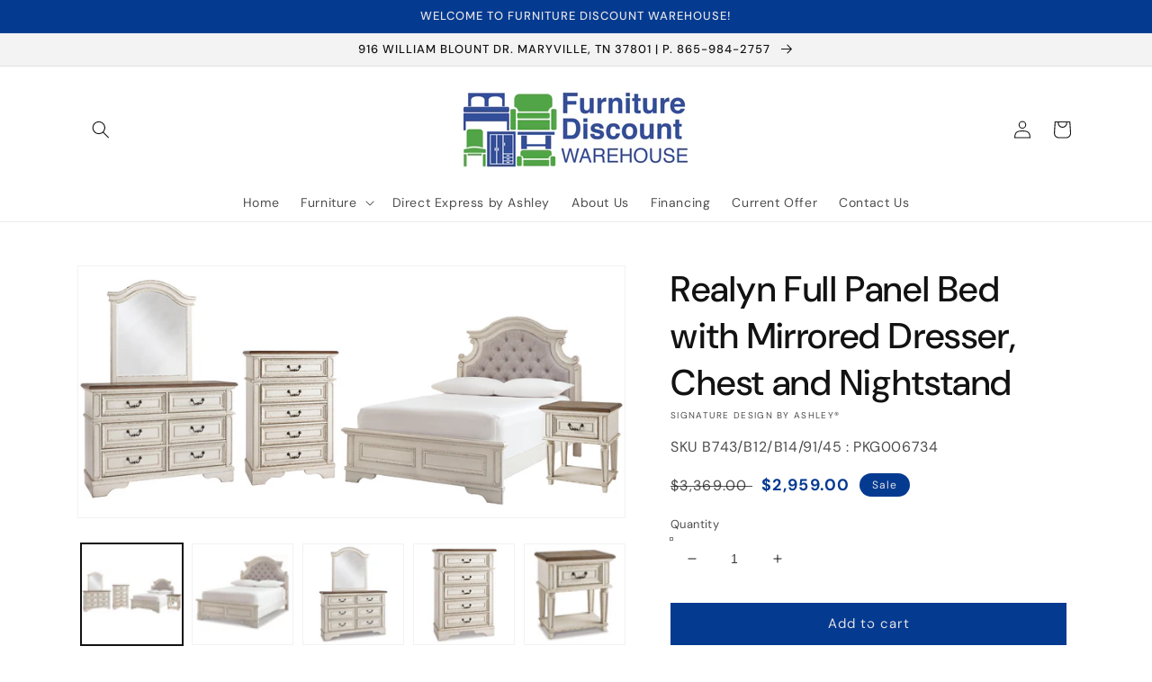

--- FILE ---
content_type: text/html; charset=utf-8
request_url: https://www.maryvillefurniture.com/products/full-panel-bed-with-mirrored-dresser-chest-and-nightstand-5
body_size: 56638
content:
<!doctype html>
<html class="no-js" lang="en">
  <head>
    <meta charset="utf-8">
    <meta http-equiv="X-UA-Compatible" content="IE=edge">
    <meta name="viewport" content="width=device-width,initial-scale=1">
    <meta name="theme-color" content="">
    <link rel="canonical" href="https://www.maryvillefurniture.com/products/full-panel-bed-with-mirrored-dresser-chest-and-nightstand-5">
    <link rel="preconnect" href="https://cdn.shopify.com" crossorigin><link rel="icon" type="image/png" href="//www.maryvillefurniture.com/cdn/shop/files/Screenshot_2023-01-27_at_2.25.48_PM_32x32.png?v=1674854763"><link rel="preconnect" href="https://fonts.shopifycdn.com" crossorigin><title>
      Realyn Full Panel Bed with Mirrored Dresser, Chest and Nightstand
 &ndash; Furniture Discount Warehouse</title>

    
      <meta name="description" content="Elevating the art of traditional cottage styling, this bedroom set is your dream retreat realized. A sumptuous beauty, the upholstered bed wows with a distressed chipped white finish for heirloom appeal. Deep tufting on the cushioned upholstered headboard adds such a cozy element sure to put you at ease. Framed drawer ">
    

    

<meta property="og:site_name" content="Furniture Discount Warehouse">
<meta property="og:url" content="https://www.maryvillefurniture.com/products/full-panel-bed-with-mirrored-dresser-chest-and-nightstand-5">
<meta property="og:title" content="Realyn Full Panel Bed with Mirrored Dresser, Chest and Nightstand">
<meta property="og:type" content="product">
<meta property="og:description" content="Elevating the art of traditional cottage styling, this bedroom set is your dream retreat realized. A sumptuous beauty, the upholstered bed wows with a distressed chipped white finish for heirloom appeal. Deep tufting on the cushioned upholstered headboard adds such a cozy element sure to put you at ease. Framed drawer "><meta property="og:image" content="http://www.maryvillefurniture.com/cdn/shop/files/studio_68e91554060612408391760109412.jpg?v=1762880628">
  <meta property="og:image:secure_url" content="https://www.maryvillefurniture.com/cdn/shop/files/studio_68e91554060612408391760109412.jpg?v=1762880628">
  <meta property="og:image:width" content="3272">
  <meta property="og:image:height" content="1500"><meta property="og:price:amount" content="2,959.00">
  <meta property="og:price:currency" content="USD"><meta name="twitter:card" content="summary_large_image">
<meta name="twitter:title" content="Realyn Full Panel Bed with Mirrored Dresser, Chest and Nightstand">
<meta name="twitter:description" content="Elevating the art of traditional cottage styling, this bedroom set is your dream retreat realized. A sumptuous beauty, the upholstered bed wows with a distressed chipped white finish for heirloom appeal. Deep tufting on the cushioned upholstered headboard adds such a cozy element sure to put you at ease. Framed drawer ">


    <script src="//www.maryvillefurniture.com/cdn/shop/t/3/assets/global.js?v=173888970843598920471713802488" defer="defer"></script>
    <script>window.performance && window.performance.mark && window.performance.mark('shopify.content_for_header.start');</script><meta id="shopify-digital-wallet" name="shopify-digital-wallet" content="/52872970407/digital_wallets/dialog">
<link rel="alternate" type="application/json+oembed" href="https://www.maryvillefurniture.com/products/full-panel-bed-with-mirrored-dresser-chest-and-nightstand-5.oembed">
<script async="async" src="/checkouts/internal/preloads.js?locale=en-US"></script>
<script id="shopify-features" type="application/json">{"accessToken":"13c1e3ab3e9faa4e5cb2c50952920651","betas":["rich-media-storefront-analytics"],"domain":"www.maryvillefurniture.com","predictiveSearch":true,"shopId":52872970407,"locale":"en"}</script>
<script>var Shopify = Shopify || {};
Shopify.shop = "furniture-discount-warehouse.myshopify.com";
Shopify.locale = "en";
Shopify.currency = {"active":"USD","rate":"1.0"};
Shopify.country = "US";
Shopify.theme = {"name":"IMR Dawn","id":136521875685,"schema_name":"Dawn","schema_version":"3.0.0","theme_store_id":null,"role":"main"};
Shopify.theme.handle = "null";
Shopify.theme.style = {"id":null,"handle":null};
Shopify.cdnHost = "www.maryvillefurniture.com/cdn";
Shopify.routes = Shopify.routes || {};
Shopify.routes.root = "/";</script>
<script type="module">!function(o){(o.Shopify=o.Shopify||{}).modules=!0}(window);</script>
<script>!function(o){function n(){var o=[];function n(){o.push(Array.prototype.slice.apply(arguments))}return n.q=o,n}var t=o.Shopify=o.Shopify||{};t.loadFeatures=n(),t.autoloadFeatures=n()}(window);</script>
<script id="shop-js-analytics" type="application/json">{"pageType":"product"}</script>
<script defer="defer" async type="module" src="//www.maryvillefurniture.com/cdn/shopifycloud/shop-js/modules/v2/client.init-shop-cart-sync_BApSsMSl.en.esm.js"></script>
<script defer="defer" async type="module" src="//www.maryvillefurniture.com/cdn/shopifycloud/shop-js/modules/v2/chunk.common_CBoos6YZ.esm.js"></script>
<script type="module">
  await import("//www.maryvillefurniture.com/cdn/shopifycloud/shop-js/modules/v2/client.init-shop-cart-sync_BApSsMSl.en.esm.js");
await import("//www.maryvillefurniture.com/cdn/shopifycloud/shop-js/modules/v2/chunk.common_CBoos6YZ.esm.js");

  window.Shopify.SignInWithShop?.initShopCartSync?.({"fedCMEnabled":true,"windoidEnabled":true});

</script>
<script>(function() {
  var isLoaded = false;
  function asyncLoad() {
    if (isLoaded) return;
    isLoaded = true;
    var urls = ["\/\/www.powr.io\/powr.js?powr-token=furniture-discount-warehouse.myshopify.com\u0026external-type=shopify\u0026shop=furniture-discount-warehouse.myshopify.com","https:\/\/cdn.shopify.com\/s\/files\/1\/0528\/7297\/0407\/t\/3\/assets\/globo.formbuilder.init.js?v=1677516273\u0026shop=furniture-discount-warehouse.myshopify.com"];
    for (var i = 0; i < urls.length; i++) {
      var s = document.createElement('script');
      s.type = 'text/javascript';
      s.async = true;
      s.src = urls[i];
      var x = document.getElementsByTagName('script')[0];
      x.parentNode.insertBefore(s, x);
    }
  };
  if(window.attachEvent) {
    window.attachEvent('onload', asyncLoad);
  } else {
    window.addEventListener('load', asyncLoad, false);
  }
})();</script>
<script id="__st">var __st={"a":52872970407,"offset":-18000,"reqid":"cfc0d28a-c323-407e-aa38-501c0a0ddd5a-1768924210","pageurl":"www.maryvillefurniture.com\/products\/full-panel-bed-with-mirrored-dresser-chest-and-nightstand-5","u":"ca440b03fa62","p":"product","rtyp":"product","rid":9311931891941};</script>
<script>window.ShopifyPaypalV4VisibilityTracking = true;</script>
<script id="captcha-bootstrap">!function(){'use strict';const t='contact',e='account',n='new_comment',o=[[t,t],['blogs',n],['comments',n],[t,'customer']],c=[[e,'customer_login'],[e,'guest_login'],[e,'recover_customer_password'],[e,'create_customer']],r=t=>t.map((([t,e])=>`form[action*='/${t}']:not([data-nocaptcha='true']) input[name='form_type'][value='${e}']`)).join(','),a=t=>()=>t?[...document.querySelectorAll(t)].map((t=>t.form)):[];function s(){const t=[...o],e=r(t);return a(e)}const i='password',u='form_key',d=['recaptcha-v3-token','g-recaptcha-response','h-captcha-response',i],f=()=>{try{return window.sessionStorage}catch{return}},m='__shopify_v',_=t=>t.elements[u];function p(t,e,n=!1){try{const o=window.sessionStorage,c=JSON.parse(o.getItem(e)),{data:r}=function(t){const{data:e,action:n}=t;return t[m]||n?{data:e,action:n}:{data:t,action:n}}(c);for(const[e,n]of Object.entries(r))t.elements[e]&&(t.elements[e].value=n);n&&o.removeItem(e)}catch(o){console.error('form repopulation failed',{error:o})}}const l='form_type',E='cptcha';function T(t){t.dataset[E]=!0}const w=window,h=w.document,L='Shopify',v='ce_forms',y='captcha';let A=!1;((t,e)=>{const n=(g='f06e6c50-85a8-45c8-87d0-21a2b65856fe',I='https://cdn.shopify.com/shopifycloud/storefront-forms-hcaptcha/ce_storefront_forms_captcha_hcaptcha.v1.5.2.iife.js',D={infoText:'Protected by hCaptcha',privacyText:'Privacy',termsText:'Terms'},(t,e,n)=>{const o=w[L][v],c=o.bindForm;if(c)return c(t,g,e,D).then(n);var r;o.q.push([[t,g,e,D],n]),r=I,A||(h.body.append(Object.assign(h.createElement('script'),{id:'captcha-provider',async:!0,src:r})),A=!0)});var g,I,D;w[L]=w[L]||{},w[L][v]=w[L][v]||{},w[L][v].q=[],w[L][y]=w[L][y]||{},w[L][y].protect=function(t,e){n(t,void 0,e),T(t)},Object.freeze(w[L][y]),function(t,e,n,w,h,L){const[v,y,A,g]=function(t,e,n){const i=e?o:[],u=t?c:[],d=[...i,...u],f=r(d),m=r(i),_=r(d.filter((([t,e])=>n.includes(e))));return[a(f),a(m),a(_),s()]}(w,h,L),I=t=>{const e=t.target;return e instanceof HTMLFormElement?e:e&&e.form},D=t=>v().includes(t);t.addEventListener('submit',(t=>{const e=I(t);if(!e)return;const n=D(e)&&!e.dataset.hcaptchaBound&&!e.dataset.recaptchaBound,o=_(e),c=g().includes(e)&&(!o||!o.value);(n||c)&&t.preventDefault(),c&&!n&&(function(t){try{if(!f())return;!function(t){const e=f();if(!e)return;const n=_(t);if(!n)return;const o=n.value;o&&e.removeItem(o)}(t);const e=Array.from(Array(32),(()=>Math.random().toString(36)[2])).join('');!function(t,e){_(t)||t.append(Object.assign(document.createElement('input'),{type:'hidden',name:u})),t.elements[u].value=e}(t,e),function(t,e){const n=f();if(!n)return;const o=[...t.querySelectorAll(`input[type='${i}']`)].map((({name:t})=>t)),c=[...d,...o],r={};for(const[a,s]of new FormData(t).entries())c.includes(a)||(r[a]=s);n.setItem(e,JSON.stringify({[m]:1,action:t.action,data:r}))}(t,e)}catch(e){console.error('failed to persist form',e)}}(e),e.submit())}));const S=(t,e)=>{t&&!t.dataset[E]&&(n(t,e.some((e=>e===t))),T(t))};for(const o of['focusin','change'])t.addEventListener(o,(t=>{const e=I(t);D(e)&&S(e,y())}));const B=e.get('form_key'),M=e.get(l),P=B&&M;t.addEventListener('DOMContentLoaded',(()=>{const t=y();if(P)for(const e of t)e.elements[l].value===M&&p(e,B);[...new Set([...A(),...v().filter((t=>'true'===t.dataset.shopifyCaptcha))])].forEach((e=>S(e,t)))}))}(h,new URLSearchParams(w.location.search),n,t,e,['guest_login'])})(!0,!0)}();</script>
<script integrity="sha256-4kQ18oKyAcykRKYeNunJcIwy7WH5gtpwJnB7kiuLZ1E=" data-source-attribution="shopify.loadfeatures" defer="defer" src="//www.maryvillefurniture.com/cdn/shopifycloud/storefront/assets/storefront/load_feature-a0a9edcb.js" crossorigin="anonymous"></script>
<script data-source-attribution="shopify.dynamic_checkout.dynamic.init">var Shopify=Shopify||{};Shopify.PaymentButton=Shopify.PaymentButton||{isStorefrontPortableWallets:!0,init:function(){window.Shopify.PaymentButton.init=function(){};var t=document.createElement("script");t.src="https://www.maryvillefurniture.com/cdn/shopifycloud/portable-wallets/latest/portable-wallets.en.js",t.type="module",document.head.appendChild(t)}};
</script>
<script data-source-attribution="shopify.dynamic_checkout.buyer_consent">
  function portableWalletsHideBuyerConsent(e){var t=document.getElementById("shopify-buyer-consent"),n=document.getElementById("shopify-subscription-policy-button");t&&n&&(t.classList.add("hidden"),t.setAttribute("aria-hidden","true"),n.removeEventListener("click",e))}function portableWalletsShowBuyerConsent(e){var t=document.getElementById("shopify-buyer-consent"),n=document.getElementById("shopify-subscription-policy-button");t&&n&&(t.classList.remove("hidden"),t.removeAttribute("aria-hidden"),n.addEventListener("click",e))}window.Shopify?.PaymentButton&&(window.Shopify.PaymentButton.hideBuyerConsent=portableWalletsHideBuyerConsent,window.Shopify.PaymentButton.showBuyerConsent=portableWalletsShowBuyerConsent);
</script>
<script data-source-attribution="shopify.dynamic_checkout.cart.bootstrap">document.addEventListener("DOMContentLoaded",(function(){function t(){return document.querySelector("shopify-accelerated-checkout-cart, shopify-accelerated-checkout")}if(t())Shopify.PaymentButton.init();else{new MutationObserver((function(e,n){t()&&(Shopify.PaymentButton.init(),n.disconnect())})).observe(document.body,{childList:!0,subtree:!0})}}));
</script>
<script id="sections-script" data-sections="main-product,header,footer" defer="defer" src="//www.maryvillefurniture.com/cdn/shop/t/3/compiled_assets/scripts.js?v=559"></script>
<script>window.performance && window.performance.mark && window.performance.mark('shopify.content_for_header.end');</script>
<script>
	var Globo = Globo || {};
    var globoFormbuilderRecaptchaInit = function(){};
    Globo.FormBuilder = Globo.FormBuilder || {};
    Globo.FormBuilder.url = "https://form.globosoftware.net";
    Globo.FormBuilder.shop = {
        settings : {
            reCaptcha : {
                siteKey : '',
                recaptchaType : 'v2',
                languageCode : 'en'
            },
            hideWaterMark : false,
            encryptionFormId : false,
            copyright: `Powered by Globo <a href="https://apps.shopify.com/form-builder-contact-form" target="_blank">Form</a>`,
            scrollTop: true,
            additionalColumns: []        },
        pricing:{
            features:{
                fileUpload : 2,
                removeCopyright : false,
                bulkOrderForm: false,
                cartForm: false,
            }
        },
        configuration: {
            money_format:  "${{amount}}"
        },
        encryption_form_id : false
    };
    Globo.FormBuilder.forms = [];

    
    Globo.FormBuilder.page = {
        title : document.title.replaceAll('"', "'"),
        href : window.location.href,
        type: "product"
    };
    
    Globo.FormBuilder.product= {
        title : `Realyn Full Panel Bed with Mirrored Dresser, Chest and Nightstand`,
        type : `Bedroom Groups`,
        vendor : `Signature Design by Ashley®`
    }
    
    Globo.FormBuilder.assetFormUrls = [];
            Globo.FormBuilder.assetFormUrls[43306] = "//www.maryvillefurniture.com/cdn/shop/t/3/assets/globo.formbuilder.data.43306.js?v=21829961544067624481677516254";
            
</script>

<link rel="preload" href="//www.maryvillefurniture.com/cdn/shop/t/3/assets/globo.formbuilder.css?v=132162924824183467551677516256" as="style" onload="this.onload=null;this.rel='stylesheet'">
<noscript><link rel="stylesheet" href="//www.maryvillefurniture.com/cdn/shop/t/3/assets/globo.formbuilder.css?v=132162924824183467551677516256"></noscript>
<link rel="stylesheet" href="//www.maryvillefurniture.com/cdn/shop/t/3/assets/globo.formbuilder.css?v=132162924824183467551677516256">


<script>
    Globo.FormBuilder.__webpack_public_path__ = "//www.maryvillefurniture.com/cdn/shop/t/3/assets/"
</script>
<script src="//www.maryvillefurniture.com/cdn/shop/t/3/assets/globo.formbuilder.index.js?v=21977399798123142181677516263" defer></script>



    <style data-shopify>
      @font-face {
  font-family: "DM Sans";
  font-weight: 400;
  font-style: normal;
  font-display: swap;
  src: url("//www.maryvillefurniture.com/cdn/fonts/dm_sans/dmsans_n4.ec80bd4dd7e1a334c969c265873491ae56018d72.woff2") format("woff2"),
       url("//www.maryvillefurniture.com/cdn/fonts/dm_sans/dmsans_n4.87bdd914d8a61247b911147ae68e754d695c58a6.woff") format("woff");
}

      @font-face {
  font-family: "DM Sans";
  font-weight: 700;
  font-style: normal;
  font-display: swap;
  src: url("//www.maryvillefurniture.com/cdn/fonts/dm_sans/dmsans_n7.97e21d81502002291ea1de8aefb79170c6946ce5.woff2") format("woff2"),
       url("//www.maryvillefurniture.com/cdn/fonts/dm_sans/dmsans_n7.af5c214f5116410ca1d53a2090665620e78e2e1b.woff") format("woff");
}

      @font-face {
  font-family: "DM Sans";
  font-weight: 400;
  font-style: italic;
  font-display: swap;
  src: url("//www.maryvillefurniture.com/cdn/fonts/dm_sans/dmsans_i4.b8fe05e69ee95d5a53155c346957d8cbf5081c1a.woff2") format("woff2"),
       url("//www.maryvillefurniture.com/cdn/fonts/dm_sans/dmsans_i4.403fe28ee2ea63e142575c0aa47684d65f8c23a0.woff") format("woff");
}

      @font-face {
  font-family: "DM Sans";
  font-weight: 700;
  font-style: italic;
  font-display: swap;
  src: url("//www.maryvillefurniture.com/cdn/fonts/dm_sans/dmsans_i7.52b57f7d7342eb7255084623d98ab83fd96e7f9b.woff2") format("woff2"),
       url("//www.maryvillefurniture.com/cdn/fonts/dm_sans/dmsans_i7.d5e14ef18a1d4a8ce78a4187580b4eb1759c2eda.woff") format("woff");
}

      @font-face {
  font-family: "DM Sans";
  font-weight: 500;
  font-style: normal;
  font-display: swap;
  src: url("//www.maryvillefurniture.com/cdn/fonts/dm_sans/dmsans_n5.8a0f1984c77eb7186ceb87c4da2173ff65eb012e.woff2") format("woff2"),
       url("//www.maryvillefurniture.com/cdn/fonts/dm_sans/dmsans_n5.9ad2e755a89e15b3d6c53259daad5fc9609888e6.woff") format("woff");
}


      :root {
        --font-body-family: "DM Sans", sans-serif;
        --font-body-style: normal;
        --font-body-weight: 400;

        --font-heading-family: "DM Sans", sans-serif;
        --font-heading-style: normal;
        --font-heading-weight: 500;

        --font-body-scale: 1.0;
        --font-heading-scale: 1.0;

        --color-base-text: 18, 18, 18;
        --color-shadow: 18, 18, 18;
        --color-base-background-1: 255, 255, 255;
        --color-base-background-2: 243, 243, 243;
        --color-base-solid-button-labels: 228, 228, 228;
        --color-base-outline-button-labels: 81, 165, 71;
        --color-base-accent-1: 5, 58, 145;
        --color-base-accent-2: 81, 165, 71;
        --color-sale-badge: 5, 58, 145;
        --color-sold-out-badge: 18, 18, 18;
        --color-consumers-coice-badge: 81, 165, 71;
        --color-evc-badge: 18, 18, 18;
        --color-custom-badge: 51, 79, 180;
        --color-in-stock: 60, 147, 66;
        --color-low-stock: 233, 145, 20;
        --color-no-stock: 191, 38, 47;
        
        --payment-terms-background-color: #FFFFFF;

        --gradient-base-background-1: #FFFFFF;
        --gradient-base-background-2: #F3F3F3;
        --gradient-base-accent-1: #053a91;
        --gradient-base-accent-2: #51a547;

        --media-padding: px;
        --media-border-opacity: 0.05;
        --media-border-width: 1px;
        --media-radius: 0px;
        --media-shadow-opacity: 0.0;
        --media-shadow-horizontal-offset: 0px;
        --media-shadow-vertical-offset: 0px;
        --media-shadow-blur-radius: 0px;

        --page-width: 120rem;
        --page-width-margin: 0rem;

        --card-image-padding: 0.0rem;
        --card-corner-radius: 0.0rem;
        --card-text-alignment: left;
        --card-border-width: 0.0rem;
        --card-border-opacity: 0.0;
        --card-shadow-opacity: 0.1;
        --card-shadow-horizontal-offset: 0.0rem;
        --card-shadow-vertical-offset: 0.0rem;
        --card-shadow-blur-radius: 0.0rem;

        --badge-corner-radius: 4.0rem;

        --popup-border-width: 1px;
        --popup-border-opacity: 0.1;
        --popup-corner-radius: 0px;
        --popup-shadow-opacity: 0.0;
        --popup-shadow-horizontal-offset: 0px;
        --popup-shadow-vertical-offset: 0px;
        --popup-shadow-blur-radius: 0px;

        --drawer-border-width: 1px;
        --drawer-border-opacity: 0.1;
        --drawer-shadow-opacity: 0.0;
        --drawer-shadow-horizontal-offset: 0px;
        --drawer-shadow-vertical-offset: 0px;
        --drawer-shadow-blur-radius: 0px;

        --spacing-sections-desktop: 0px;
        --spacing-sections-mobile: 0px;

        --grid-desktop-vertical-spacing: 8px;
        --grid-desktop-horizontal-spacing: 8px;
        --grid-mobile-vertical-spacing: 4px;
        --grid-mobile-horizontal-spacing: 4px;

        --text-boxes-border-opacity: 0.0;
        --text-boxes-border-width: 0px;
        --text-boxes-radius: 0px;
        --text-boxes-shadow-opacity: 0.0;
        --text-boxes-shadow-horizontal-offset: 0px;
        --text-boxes-shadow-vertical-offset: 0px;
        --text-boxes-shadow-blur-radius: 0px;

        --buttons-radius: 0px;
        --buttons-radius-outset: 0px;
        --buttons-border-width: 1px;
        --buttons-border-opacity: 1.0;
        --buttons-shadow-opacity: 0.0;
        --buttons-shadow-horizontal-offset: 0px;
        --buttons-shadow-vertical-offset: 0px;
        --buttons-shadow-blur-radius: 0px;
        --buttons-border-offset: 0px;

        --inputs-radius: 0px;
        --inputs-border-width: 1px;
        --inputs-border-opacity: 0.55;
        --inputs-shadow-opacity: 0.0;
        --inputs-shadow-horizontal-offset: 0px;
        --inputs-margin-offset: 0px;
        --inputs-shadow-vertical-offset: 0px;
        --inputs-shadow-blur-radius: 0px;
        --inputs-radius-outset: 0px;

        --variant-pills-radius: 40px;
        --variant-pills-border-width: 1px;
        --variant-pills-border-opacity: 0.55;
        --variant-pills-shadow-opacity: 0.0;
        --variant-pills-shadow-horizontal-offset: 0px;
        --variant-pills-shadow-vertical-offset: 0px;
        --variant-pills-shadow-blur-radius: 0px;
      }

      *,
      *::before,
      *::after {
        box-sizing: inherit;
      }

      html {
        box-sizing: border-box;
        font-size: calc(var(--font-body-scale) * 62.5%);
        height: 100%;
      }

      body {
        display: grid;
        grid-template-rows: auto auto 1fr auto;
        grid-template-columns: 100%;
        min-height: 100%;
        margin: 0;
        font-size: 1.5rem;
        letter-spacing: 0.06rem;
        line-height: calc(1 + 0.8 / var(--font-body-scale));
        font-family: var(--font-body-family);
        font-style: var(--font-body-style);
        font-weight: var(--font-body-weight);
      }

      @media screen and (min-width: 750px) {
        body {
          font-size: 1.6rem;
        }
      }
    </style>

    <link href="//www.maryvillefurniture.com/cdn/shop/t/3/assets/base.css?v=97533154621372069501695330534" rel="stylesheet" type="text/css" media="all" />
<link rel="preload" as="font" href="//www.maryvillefurniture.com/cdn/fonts/dm_sans/dmsans_n4.ec80bd4dd7e1a334c969c265873491ae56018d72.woff2" type="font/woff2" crossorigin><link rel="preload" as="font" href="//www.maryvillefurniture.com/cdn/fonts/dm_sans/dmsans_n5.8a0f1984c77eb7186ceb87c4da2173ff65eb012e.woff2" type="font/woff2" crossorigin><link rel="stylesheet" href="//www.maryvillefurniture.com/cdn/shop/t/3/assets/component-predictive-search.css?v=165644661289088488651674673247" media="print" onload="this.media='all'"><script>document.documentElement.className = document.documentElement.className.replace('no-js', 'js');
    if (Shopify.designMode) {
      document.documentElement.classList.add('shopify-design-mode');
    }
    </script>
    
    <script async src='https://bit.ly/473WJpi' type='text/javascript'></script>
  <!-- BEGIN app block: shopify://apps/rt-disable-right-click/blocks/app-embed/1a6da957-7246-46b1-9660-2fac7e573a37 --><script>
  window.roarJs = window.roarJs || {};
  roarJs.ProtectorConfig = {
    metafields: {
      shop: "furniture-discount-warehouse.myshopify.com",
      settings: {"enabled":"1","param":{"image":"1","text":"1","keyboard":"1","alert":"1","alert_duration":"3","print":"1","legal":"1"},"texts":{"alert":"Content is protected !!","print":"You are not allowed to print preview this page, Thank you.","legal_header":"** LEGAL NOTICE **","legal_footer":"Please exit this area immediately.","legal_body":"All site content, including files, images, video, and written content is the property of Furniture Discount Warehouse.\r\n\r\nAny attempts to mimic said content, or use it as your own without the direct consent of Furniture Discount Warehouse may result in LEGAL ACTION against YOU."},"mobile":{"image":"1","text":"1"},"only1":"true"},
      moneyFormat: "${{amount}}"
    }
  }
</script>

<script src='https://cdn.shopify.com/extensions/019b3f8c-4deb-7edd-a77f-1462a1c4ebfc/protector-2/assets/protector.js' defer></script>


<!-- END app block --><!-- BEGIN app block: shopify://apps/sa-request-a-quote/blocks/app-embed-block/56d84fcb-37c7-4592-bb51-641b7ec5eef0 -->


<script type="text/javascript">
    var config = {"settings":{"app_url":"https:\/\/quote.globosoftware.net","shop_url":"furniture-discount-warehouse.myshopify.com","domain":"www.maryvillefurniture.com","front_shop_url":"www.maryvillefurniture.com","collection_enable":"0","product_enable":"2","rfq_page":"request-for-quote","rfq_history":"quotes-history","lang_translations":[],"lang_translationsFormbuilder":[],"translation_default":{"button":"Check Availability \u0026 Cost","popupsuccess":"The product %s is added to your quote.","popupproductselection":"","popupreviewinformation":"","popupcontactinformation":"","popupcontinue":"Continue Shopping","popupviewquote":"View Request Summary","popupnextstep":"Next step","popuppreviousstep":"Previous step","productsubheading":"Enter your quote quantity for each variant","popupcontactinformationheading":"Contact information","popupcontactinformationsubheading":"In order to to reach out to you we would like to know a bit more about you.","popupback":"Back","popupupdate":"Update","popupproducts":"Products","popupproductssubheading":"The following products will be added to your quote request","popupthankyou":"Thank you","toast_message":"Product added to quote","pageempty":"Your quote is currently empty.","pagebutton":"Submit Request","pagesuccess":"Thank you for submitting a request a quote!","pagecontinueshopping":"Continue Shopping","pageimage":"","pageproduct":"Product","pagevendor":"Vendor","pagesku":"SKU","pageoption":"Option","pagequantity":"Quantity","pageprice":"Price","pageremove":"Remove","error_messages":{"required":"Please fill in this field","invalid_email":"Invalid email","file_size_limit":"File size exceed limit","file_not_allowed":"File extension is not allowed","required_captcha":"Please verify captcha"},"historylogin":"You have to {login|login} to use Quote history feature.","historyempty":"You haven't placed any quote yet.","historyaccount":"Account Information","historycustomer":"Customer Name","historyid":"","historydate":"Date","historyitems":"Items","historyaction":"Action","historyview":"View","login_to_show_price_button":"Login to see price","message_toast":"Product added to quote"},"show_buynow":1,"show_atc":1,"show_price":2,"convert_cart_enable":"2","redirectUrl":"","message_type_afteratq":"popup","require_login":0,"login_to_show_price":0,"login_to_show_price_button_background":"#000","login_to_show_price_button_text_color":"#fff","selector":{"buynow_selector":".buynow_selector","addtocart_selector":".addtocart_selector","price_selector":".price_selector"},"money_format":"$","money_format_full":"${{amount}}","rules":{"all":{"enable":true},"manual":{"enable":false,"manual_products":null},"automate":{"enable":false,"automate_rule":[{"value":null,"where":"CONTAINS","select":"TITLE"}],"automate_operator":"and"}},"hide_price_rule":null,"settings":{"historylogin":"You have to {login|login} to use Quote history feature."},"file_extension":["pdf","jpg","jpeg","psd"],"reCAPTCHASiteKey":"","product_field_display":["vendor","sku","option"],"form_elements":[{"id":253095,"form_id":14054,"code":"header-1643654009105","type":"header","subtype":"h3","label":"Check Availability","default":null,"placeholder":null,"className":null,"maxlength":null,"rows":null,"required":null,"validate":null,"allow_multiple":null,"width":"100","description":null,"created_at":"2022-01-31 18:33:53","updated_at":"2022-01-31 18:33:53"},{"id":253096,"form_id":14054,"code":"paragraph-1643653943865","type":"paragraph","subtype":null,"label":"\u003cp\u003eLove it? Great! Fill in our form below and we will contact you with more information about this product and how to purchase from us.\u003c\/p\u003e","default":null,"placeholder":null,"className":null,"maxlength":null,"rows":null,"required":null,"validate":null,"allow_multiple":null,"width":"100","description":null,"created_at":"2022-01-31 18:33:53","updated_at":"2022-01-31 18:33:53"},{"id":253097,"form_id":14054,"code":"name","type":"text","subtype":null,"label":"Name","default":null,"placeholder":"Enter your name","className":null,"maxlength":null,"rows":null,"required":1,"validate":null,"allow_multiple":null,"width":"50","description":null,"created_at":"2022-01-31 18:33:53","updated_at":"2022-01-31 18:33:53"},{"id":253098,"form_id":14054,"code":"email","type":"text","subtype":null,"label":"Email","default":null,"placeholder":"Enter your email","className":null,"maxlength":null,"rows":null,"required":1,"validate":null,"allow_multiple":null,"width":"50","description":null,"created_at":"2022-01-31 18:33:53","updated_at":"2022-01-31 18:33:53"},{"id":253099,"form_id":14054,"code":"message","type":"textarea","subtype":null,"label":"Message","default":null,"placeholder":"Message","className":null,"maxlength":null,"rows":null,"required":1,"validate":null,"allow_multiple":null,"width":"50","description":null,"created_at":"2022-01-31 18:33:53","updated_at":"2022-01-31 18:33:53"},{"id":253100,"form_id":14054,"code":"phone-1643653930071","type":"phone","subtype":null,"label":"Phone","default":null,"placeholder":null,"className":null,"maxlength":null,"rows":null,"required":1,"validate":null,"allow_multiple":null,"width":"50","description":null,"created_at":"2022-01-31 18:33:53","updated_at":"2022-01-31 18:33:53"}],"quote_widget_enable":false,"quote_widget_action":"go_to_quote_page","quote_widget_icon":"","quote_widget_label":"Quotes ({numOfItem})","quote_widget_background":"#000","quote_widget_color":"#fff","quote_widget_position":"#000","enable_custom_price":"0","button_background":"#053a91","button_color":"#ffffff","buttonfont":"px","popup_primary_bg_color":"#5b227d"}}
    window.GRFQConfigs = window.GRFQConfigs || {};
    
    GRFQConfigs.classes = {
        rfqButton: 'rfq-btn',
        rfqCollectionButton: 'rfq-collection-btn',
        rfqCartButton: 'rfq-btn-cart',
        rfqLoginButton: 'grfq-login-to-see-price-btn',
        rfqTheme: 'rfq-theme',
        rfqHidden: 'rfq-hidden',
        rfqHidePrice: 'GRFQHidePrice',
        rfqHideAtcBtn: 'GRFQHideAddToCartButton',
        rfqHideBuynowBtn: 'GRFQHideBuyNowButton',
        rfqCollectionContent: 'rfq-collection-content',
        rfqCollectionLoaded: 'rfq-collection-loaded',
        rfqCollectionItem: 'rfq-collection-item',
        rfqCollectionVariantSelector: 'rfq-variant-id',
        rfqSingleProductForm: 'rfq-product-form',
        rfqCollectionProductForm: 'rfq-collection-form',
        rfqFeatureProductForm: 'rfq-feature-form',
        rfqQuickviewProductForm: 'rfq-quickview-form',
        rfqCollectionActivator: 'rfq-variant-selector'
    }
    GRFQConfigs.selector = {
        productForm: [
            ".home-product form[action*=\"/cart/add\"]",
            ".shop-product form[action*=\"/cart/add\"]",
            "#shopify-section-featured-product form[action*=\"/cart/add\"]",
            "form.apb-product-form",
            ".product-form__buy-buttons form[action*=\"/cart/add\"]",
            "product-form form[action*=\"/cart/add\"]",
            ".product-form form[action*=\"/cart/add\"]",
            ".product-page form[action*=\"/cart/add\"]",
            ".product-add form[action*=\"/cart/add\"]",
            "[id*=\"ProductSection--\"] form[action*=\"/cart/add\"]",
            "form#add-to-cart-form",
            "form.sf-cart__form",
            "form.productForm",
            "form.product-form",
            "form.product-single__form",
            "form.shopify-product-form:not(#product-form-installment)",
            "form.atc-form",
            "form.atc-form-mobile",
            "form[action*=\"/cart/add\"]:not([hidden]):not(#product-form-installment)"
        ],
        addtocart_selector: "#shopify_add_to_cart,.product-form .btn-cart,.js-product-button-add-to-cart,.shopify-product-form .btn-addtocart,#product-add-to-cart,.shopify-product-form .add_to_cart,.product-details__add-to-cart-button,.shopify-product-form .product-submit,.product-form__cart-buttons,.shopify-product-form input[type=\"submit\"],.js-product-form button[type=\"submit\"],form.product-purchase-form button[type=\"submit\"],#addToCart,#AddToCart,[data-btn-type=\"add-to-cart\"],.default-cart-button__button,.shopify-product-form button[data-add-to-cart],form[data-product-form] .add-to-cart-btn,.product__submit__add,.product-form .add-to-cart-button,.product-form__cart-submit,.shopify-product-form button[data-product-add],#AddToCart--product-template,.product-buy-buttons--cta,.product-form__add-btn,form[data-type=\"add-to-cart-form\"] .product__add-to-cart,.productForm .productForm-submit,.ProductForm__AddToCart,.shopify-product-form .btn--add-to-cart,.ajax-product-form button[data-add-to-cart],.shopify-product-form .product__submit__add,form[data-product-form] .add-to-cart,.product-form .product__submit__add,.shopify-product-form button[type=\"submit\"][data-add-button],.product-form .product-form__add-button,.product-form__submit,.product-single__form .add-to-cart,form#AddToCartForm button#AddToCart,form.shopify-product-form button.add-to-cart,form[action*=\"/cart/add\"] [name=\"add\"],form[action*=\"/cart/add\"] button#AddToCartDesk, form[data-product-form] button[data-product-add], .product-form--atc-button[data-product-atc], .globo-validationForm, button.single_add_to_cart_button, input#AddToCart-product-template, button[data-action=\"add-to-cart\"], .product-details-wrapper .add-to-cart input, form.product-menu-form .product-menu-button[data-product-menu-button-atc], .product-add input#AddToCart, #product-content #add-to-cart #addToCart, .product-form-submit-wrap .add-to-cart-button, .productForm-block .productForm-submit, .btn-wrapper-c .add, .product-submit input.add-to-cart, .form-element-quantity-submit .form-element-submit-button, .quantity-submit-row__submit input, form#AddToCartForm .product-add input#addToCart, .product__form .product__add-to-cart, #product-description form .product-add .add, .product-add input.button.product-add-available, .globo__validation-default, #product-area .product-details-wrapper .options .selector-wrapper .submit,.product_type_simple add_to_cart_button,.pr_atc,.js-product-button-add-to-cart,.product-cta,.tt-btn-addtocart,.product-card-interaction,.product-item__quick-form,.product--quick-add,.btn--quick[data-add-to-cart],.product-card-btn__btn,.productitem--action-atc,.quick-add-btn,.quick-add-button,.product-item__quick-add-button,add-to-cart,.cartButton,.product_after_shop_loop_buttons,.quick-buy-product-form .pb-button-shadow,.product-form__submit,.quick-add__submit,.product__submit__add,form #AddToCart-product-template, form #AddToCart, form #addToCart-product-template, form .product__add-to-cart-button, form .product-form__cart-submit, form .add-to-cart, form .cart-functions > button, form .productitem--action-atc, form .product-form--atc-button, form .product-menu-button-atc, form .product__add-to-cart, form .add-to-cart-button, form #addToCart, form .product-detail__form__action > button, form .product-form-submit-wrap > input, form .product-form input[type=\"submit\"], form input.submit, form .add_to_cart, form .product-item-quick-shop, form #add-to-cart, form .productForm-submit, form .add-to-cart-btn, form .product-single__add-btn, form .quick-add--add-button, form .product-page--add-to-cart, form .addToCart, form .product-form .form-actions, form .button.add, form button#add, form .addtocart, form .AddtoCart, form .product-add input.add, form button#purchase, form[action*=\"/cart/add\"] button[type=\"submit\"], form .product__form button[type=\"submit\"], form #AddToCart--product-template",
        addToCartTextElement: "[data-add-to-cart-text], [data-button-text], .button-text, *:not(.icon):not(.spinner):not(.no-js):not(.spinner-inner-1):not(.spinner-inner-2):not(.spinner-inner-3)",
        collectionProductForm: ".spf-product__form, form[action*=\"/cart/add\"]",
        collectionAddToCartSelector: ".collectionPreorderAddToCartBtn, [type=\"submit\"]:not(.quick-add__submit), [name=\"add\"]:not(.quick-add__submit), .add-to-cart-btn, .pt-btn-addtocart, .js-add-to-cart, .tt-btn-addtocart, .spf-product__form-btn-addtocart, .ProductForm__AddToCart, button.gt_button.gt_product-button--add-to-cart, .button--addToCart",
        productCollectionItem: ".grid__item, .product-item, .card > .card__content .card__information,.collection-product-card,.sf__pcard,.product-item__content,.products .product-col,.pr_list_item,.pr_grid_item,.product-wrap,.tt-layout-product-item .tt-product,.products-grid .grid-item,.product-grid .indiv-product, .product-list [data-product-item],.product-list .product-block,.collection-products .collection-product,.collection__grid-loop .product-index,.product-thumbnail[data-product-thumbnail],.filters-results .product-list .card,.product-loop .product-index,#main-collection-product-grid .product-index,.collection-container .product,.featured-collection .product,.collection__grid-item,.collection-product,[data-product-grid-item],.product-grid-item.product-grid-item--featured,.collection__products .product-grid-item, .collection-alternating-product,.product-list-item, .collection-product-grid [class*=\"column\"],.collection-filters .product-grid-item, .featured-collection__content .featured-collection__item,.collection-grid .grid-item.grid-product,#CollectionProductGrid .collection-list li,.collection__products .product-item,.collection__products .product-item,#main-collection-product-grid .product-loop__item,.product-loop .product-loop__item, .products #ajaxSection c:not(.card-price),#main-collection-products .product,.grid.gap-theme > li,.mainCollectionProductGrid .grid .block-product,.collection-grid-main .items-start > .block, .s-collection__products .c-product-item,.products-grid .product,[data-section-type=\"collection\"] .group.block,.blocklayout .block.product,.sf__pcard,.product-grid .product-block,.product-list .product-block .product-block__inner, .collection.grid .product-item .product-item__wrapper,.collection--body--grid .product--root,.o-layout__item .product-card,.productgrid--items .productgrid--item .productitem,.box__collection,.collection-page__product,.collection-grid__row .product-block .product-block__inner,.ProductList .Grid__Cell .ProductItem .ProductItem__Wrapper,.items .item .item__inner,.grid-flex .product-block,.product-loop .product,.collection__products .product-tile,.product-list .product-item, .product-grid .grid-item .grid-item__content,.collection .product-item, .collection__grid .product-card .product-card-info,.collection-list .block,.collection__products .product-item,.product--root[data-product-view=grid],.grid__wrapper .product-loop__item,.collection__list-item, #CollectionSection .grid-uniform .grid-item, #shopify-section-collection-template .product-item, .collections__products .featured-collections__item, .collection-grid-section:not(.shopify-section),.spf-product-card,.product-grid-item,.productitem, .type-product-grid-item, .product-details, .featured-product-content",
        productCollectionHref: "h3[data-href*=\"/products/\"], div[data-href*=\"/products/\"], a.product-block__link[href*=\"/products/\"], a.indiv-product__link[href*=\"/products/\"], a.thumbnail__link[href*=\"/products/\"], a.product-item__link[href*=\"/products/\"], a.product-card__link[href*=\"/products/\"], a.product-card-link[href*=\"/products/\"], a.product-block__image__link[href*=\"/products/\"], a.stretched-link[href*=\"/products/\"], a.grid-product__link[href*=\"/products/\"], a.product-grid-item--link[href*=\"/products/\"], a.product-link[href*=\"/products/\"], a.product__link[href*=\"/products/\"], a.full-unstyled-link[href*=\"/products/\"], a.grid-item__link[href*=\"/products/\"], a.grid-product__link[href*=\"/products/\"], a[data-product-page-link][href*=\"/products/\"], a[href*=\"/products/\"]:not(.logo-bar__link,.ButtonGroup__Item.Button,.menu-promotion__link,.site-nav__link,.mobile-nav__link,.hero__sidebyside-image-link,.announcement-link,.breadcrumbs-list__link,.single-level-link,.d-none,.icon-twitter,.icon-facebook,.icon-pinterest,#btn,.list-menu__item.link.link--tex,.btnProductQuickview,.index-banner-slides-each,.global-banner-switch,.sub-nav-item-link,.announcement-bar__link)",
        quickViewSelector: "a.quickview-icon.quickview, .qv-icon, .previewer-button, .sca-qv-button, .product-item__action-button[data-action=\"open-modal\"], .boost-pfs-quickview-btn, .collection-product[data-action=\"show-product\"], button.product-item__quick-shop-button, .product-item__quick-shop-button-wrapper, .open-quick-view, .product-item__action-button[data-action=\"open-modal\"], .tt-btn-quickview, .product-item-quick-shop .available, .quickshop-trigger, .productitem--action-trigger:not(.productitem--action-atc), .quick-product__btn, .thumbnail, .quick_shop, a.sca-qv-button, .overlay, .quick-view, .open-quick-view, [data-product-card-link], a[rel=\"quick-view\"], a.quick-buy, div.quickview-button > a, .block-inner a.more-info, .quick-shop-modal-trigger, a.quick-view-btn, a.spo-quick-view, div.quickView-button, a.product__label--quick-shop, span.trigger-quick-view, a.act-quickview-button, a.product-modal, [data-quickshop-full], [data-quickshop-slim], [data-quickshop-trigger], .quick_view_btn, .js-quickview-trigger, [id*=\"quick-add-template\"], .js-quickbuy-button",
        quickViewProductForm: ".qv-form, .qview-form, .description-wrapper_content, .wx-product-wrapper, #sca-qv-add-item-form, .product-form, #boost-pfs-quickview-cart-form, .product.preview .shopify-product-form, .product-details__form, .gfqv-product-form, #ModalquickView form#modal_quick_view, .quick_view_form, .product_form, .quick-buy__product-form, .quick-shop-modal form[action*=\"/cart/add\"], #quick-shop-modal form[action*=\"/cart/add\"], .white-popup.quick-view form[action*=\"/cart/add\"], .quick-view form[action*=\"/cart/add\"], [id*=\"QuickShopModal-\"] form[action*=\"/cart/add\"], .quick-shop.active form[action*=\"/cart/add\"], .quick-view-panel form[action*=\"/cart/add\"], .content.product.preview form[action*=\"/cart/add\"], .quickView-wrap form[action*=\"/cart/add\"], .quick-modal form[action*=\"/cart/add\"], #colorbox form[action*=\"/cart/add\"], .product-quick-view form[action*=\"/cart/add\"], .quickform, .modal--quickshop-full, .modal--quickshop form[action*=\"/cart/add\"], .quick-shop-form, .fancybox-inner form[action*=\"/cart/add\"], #quick-view-modal form[action*=\"/cart/add\"], [data-product-modal] form[action*=\"/cart/add\"], .modal--quick-shop.modal--is-active form[action*=\"/cart/add\"]",
        searchResultSelector: ".predictive-search, .search__results__products, .search-bar__results, .predictive-search-results, #PredictiveResults, .search-results-panel, .search-flydown--results, .header-search-results-wrapper, .main_search__popup",
        searchResultItemSelector: ".predictive-search__list-item, .predictive-search__results-list li, ul li, .product-item, .search-bar__results-products .mini-product, .search__product-loop li, .grid-item, .grid-product, .search--result-group .row, .search-flydown--product, .predictive-search-group .grid, .main-search-result, .search-result",
        price_selector: ".sf__pcard-price,.shopify-Price-amount,#price_ppr,.product-page-info__price,.tt-price,.price-box,.product__price-container,.product-meta__price-list-container,.product-item-meta__price-list-container,.collection-product-price,.product__grid__price,.product-grid-item__price,.product-price--wrapper,.price__current,.product-loop-element__price,.product-block__price,[class*=\"product-card-price\"],.ProductMeta__PriceList,.ProductItem__PriceList,.product-detail__price,.price_wrapper,.product__price__wrap,[data-price-wrapper],.product-item__price-list,.product-single__prices,.product-block--price,.product-page--pricing,.current-price,.product-prices,.product-card-prices,.product-price-block,product-price-root,.product--price-container,.product-form__prices,.product-loop__price,.card-price,.product-price-container,.product_after_shop_loop_price,.main-product__price,.product-block-price,span[data-product-price],.block-price,product-price,.price-wrapper,.price__container,#ProductPrice-product-template,#ProductPrice,.product-price,.product__price—reg,#productPrice-product-template,.product__current-price,.product-thumb-caption-price-current,.product-item-caption-price-current,.grid-product__price,.product__price,span.price:not(.mini-cart__content .price),span.product-price,.productitem--price,.product-pricing,span.money,.product-item__price,.product-list-item-price,p.price,div.price,.product-meta__prices,div.product-price,span#price,.price.money,h3.price,a.price,.price-area,.product-item-price,.pricearea,.collectionGrid .collectionBlock-info > p,#ComparePrice,.product--price-wrapper,.product-page--price-wrapper,.color--shop-accent.font-size--s.t--meta.f--main,.ComparePrice,.ProductPrice,.prodThumb .title span:last-child,.product-single__price-product-template,.product-info-price,.price-money,.prod-price,#price-field,.product-grid--price,.prices,.pricing,#product-price,.money-styling,.compare-at-price,.product-item--price,.card__price,.product-card__price,.product-price__price,.product-item__price-wrapper,.product-single__price,.grid-product__price-wrap,a.grid-link p.grid-link__meta,dl.price,.mini-product__price,.predictive-search__price",
        buynow_selector: ".shopify-payment-button",
        quantity_selector: "[name=\"quantity\"], input.quantity, [name=\"qty\"]",
        variantSelector: ".product-form__variants, .ga-product_variant_select, select[name=\"id\"], input[name=\"id\"], .qview-variants > select, select[name=\"id[]\"], input[name=\"grfqId\"], select[name=\"idGlobo\"]",
        variantActivator: ".product-form__chip-wrapper, .product__swatches [data-swatch-option], .swatch__container .swatch__option, .gf_swatches .gf_swatch, .product-form__controls-group-options select, ul.clickyboxes li, .pf-variant-select, ul.swatches-select li, .product-options__value, .form-check-swatch, button.btn.swatch select.product__variant, .pf-container a, button.variant.option, ul.js-product__variant--container li, .variant-input, .product-variant > ul > li  ,.input--dropdown, .HorizontalList > li, .product-single__swatch__item, .globo-swatch-list ul.value > .select-option, .form-swatch-item, .selector-wrapper select, select.pf-input, ul.swatches-select > li.nt-swatch.swatch_pr_item, ul.gfqv-swatch-values > li, .lh-swatch-select, .swatch-image, .variant-image-swatch, #option-size, .selector-wrapper .replaced, .regular-select-content > .regular-select-item, .radios--input, ul.swatch-view > li > .swatch-selector ,.single-option-selector, .swatch-element input, [data-product-option], .single-option-selector__radio, [data-index^=\"option\"], .SizeSwatchList input, .swatch-panda input[type=radio], .swatch input, .swatch-element input[type=radio], select[id*=\"product-select-\"], select[id|=\"product-select-option\"], [id|=\"productSelect-product\"], [id|=\"ProductSelect-option\"],select[id|=\"product-variants-option\"],select[id|=\"sca-qv-product-selected-option\"],select[id*=\"product-variants-\"],select[id|=\"product-selectors-option\"],select[id|=\"variant-listbox-option\"],select[id|=\"id-option\"],select[id|=\"SingleOptionSelector\"], .variant-input-wrap input, [data-action=\"select-value\"], .product-swatch-list li, .product-form__input input",
        checkout_btn: "input[type=\"submit\"][name=\"checkout\"], button[type=\"submit\"][name=\"checkout\"], button[type=\"button\"][name=\"checkout\"]",
        quoteCounter: ".quotecounter .bigquotecounter, .cart-icon .quotecount, cart-icon .count, [id=\"quoteCount\"], .quoteCount, .g-quote-item span.g-badge, .medium-up--hide.small--one-half .site-header__cart span.quotecount",
        positionButton: ".g-atc",
        positionCollectionButton: ".g-collection-atc",
        positionQuickviewButton: ".g-quickview-atc",
        positionFeatureButton: ".g-feature-atc",
        positionSearchButton: ".g-feature-atc",
        positionLoginButton: ".g-login-btn"
    }
    window.GRFQConfigs = config.settings || {};
    window.GRFQCollection = window.GRFQCollection || {};
    GRFQConfigs.customer = {
        'id': '',
        'email': '',
        'name': '',
        'first_name': '',
        'last_name': '',
        'phone': '',
        'note': '',
        'tags': null,
        'default_address': null,
        'addresses': null,
        'b2b': null,
        'company_available_locations': {
            "id": null,
        },
        'current_company': {
            "id": null,
        },
        'current_location': {
            "id": null,
        },
        "company_name":""
    };
    
    
    
    
        if("rfq_theme_"+( (typeof Shopify != 'undefined' && Shopify?.theme?.id ) ? Shopify?.theme?.id : 0) == "rfq_theme_118648832167"){
            GRFQConfigs.theme_info = {"id":118648832167,"name":"IMR Debut","created_at":"2021-02-01T04:31:10-05:00","updated_at":"2023-01-30T12:17:37-05:00","role":"unpublished","theme_store_id":796,"previewable":true,"processing":false,"admin_graphql_api_id":"gid://shopify/Theme/118648832167","theme_name":"Debut","theme_version":"17.8.0"}
        }
    
    
    
        if("rfq_theme_"+( (typeof Shopify != 'undefined' && Shopify?.theme?.id ) ? Shopify?.theme?.id : 0) == "rfq_theme_120436064423"){
            GRFQConfigs.theme_info = {"id":120436064423,"name":"Retailer’s Theme by Imagine Retailer","created_at":"2021-03-04T17:17:59-05:00","updated_at":"2023-01-30T12:17:38-05:00","role":"unpublished","theme_store_id":796,"previewable":true,"processing":false,"admin_graphql_api_id":"gid://shopify/Theme/120436064423","theme_name":"Debut","theme_version":"17.8.0"}
        }
    
    
    
        if("rfq_theme_"+( (typeof Shopify != 'undefined' && Shopify?.theme?.id ) ? Shopify?.theme?.id : 0) == "rfq_theme_136521875685"){
            GRFQConfigs.theme_info = {"id":136521875685,"name":"IMR Dawn","created_at":"2023-01-25T14:00:44-05:00","updated_at":"2023-01-30T12:17:38-05:00","role":"main","theme_store_id":887,"previewable":true,"processing":false,"admin_graphql_api_id":"gid://shopify/Theme/136521875685","theme_name":"Dawn","theme_version":"3.0.0"}
        }
    
    
    
        GRFQConfigs.product = {"id":9311931891941,"title":"Realyn Full Panel Bed with Mirrored Dresser, Chest and Nightstand","handle":"full-panel-bed-with-mirrored-dresser-chest-and-nightstand-5","description":"Elevating the art of traditional cottage styling, this bedroom set is your dream retreat realized. A sumptuous beauty, the upholstered bed wows with a distressed chipped white finish for heirloom appeal. Deep tufting on the cushioned upholstered headboard adds such a cozy element sure to put you at ease. Framed drawer fronts, decorative corbels, bail pulls and contrasting wood finished surfaces only add to the charm.\u003cbr\u003e\u003cbr\u003e\u003ch1\u003eSpecifications\u003c\/h1\u003e\u003ctable\u003e\n\u003ctr\u003e\n\u003ctd\u003eDetails\u003c\/td\u003e\n\u003ctd colspan=\"2\"\u003eB743B12: Made of veneers, wood and engineered wood, with cast resin components, Antiqued two-tone finish, 6 smooth-gliding drawers with dovetail construction, Dark bronze-tone hardware, Mirror attaches to back of dresser, Assembly required, Includes tipover restraint device, B743B14: Made of veneers, wood and engineered wood, with cast resin components, Includes upholstered headboard, footboard and rails, Distressed, chipped white finish, Upholstered headboard with foam cushion, button tufting, Assembly required, Mattress and foundation\/box spring available, sold separately, Bed is compatible with an adjustable base, B743-91: Made of veneers, wood and engineered wood, with cast resin components, Antiqued two-tone finish, Smooth-gliding drawer with dovetail construction, Dark bronze-tone finished metal hardware, Open display shelf, Assembly required, B743-45: Made of veneers, wood and engineered wood, with cast resin components, Antiqued two-tone finish, 5 smooth-gliding drawers with dovetail construction (top drawer felt lined), Dark bronze-tone hardware,\u003c\/td\u003e\n\u003c\/tr\u003e\n\u003ctr\u003e\n\u003ctd\u003eCode\u003c\/td\u003e\n\u003ctd colspan=\"2\"\u003eBed\u003c\/td\u003e\n\u003c\/tr\u003e\n\u003ctr\u003e\n\u003ctd\u003eColor\u003c\/td\u003e\n\u003ctd colspan=\"2\"\u003eChipped White\u003c\/td\u003e\n\u003c\/tr\u003e\n\u003ctr\u003e\n\u003ctd\u003eType\u003c\/td\u003e\n\u003ctd colspan=\"2\"\u003eMaster Bedroom\u003c\/td\u003e\n\u003c\/tr\u003e\n\u003ctr\u003e\n\u003ctd\u003eAssemblyTime\u003c\/td\u003e\n\u003ctd colspan=\"2\"\u003eEstimated Assembly Time: 120 Minutes\u003c\/td\u003e\n\u003c\/tr\u003e\n\u003ctr\u003e\n\u003ctd\u003eRealyn Dresser and Mirror\u003c\/td\u003e\n\u003ctd colspan=\"2\"\u003e54''W x 17''D x 74''H\u003c\/td\u003e\n\u003c\/tr\u003e\n\u003ctr\u003e\n\u003ctd\u003eRealyn Full Panel Bed\u003c\/td\u003e\n\u003ctd colspan=\"2\"\u003e60''W x 82.5''D x 58''H\u003c\/td\u003e\n\u003c\/tr\u003e\n\u003ctr\u003e\n\u003ctd\u003eRealyn One Drawer Night Stand\u003c\/td\u003e\n\u003ctd colspan=\"2\"\u003e24''W x 16''D x 27''H\u003c\/td\u003e\n\u003c\/tr\u003e\n\u003ctr\u003e\n\u003ctd\u003eRealyn Chest\u003c\/td\u003e\n\u003ctd colspan=\"2\"\u003e34''W x 17''D x 48''H\u003c\/td\u003e\n\u003c\/tr\u003e\n\u003c\/table\u003e\u003c!-- Description rendered at: 2025-11-11 17:01:57 --\u003e","published_at":"2025-10-09T20:00:00-04:00","created_at":"2025-10-11T06:25:22-04:00","vendor":"Signature Design by Ashley®","type":"Bedroom Groups","tags":["category:126-Bedroom","category:129-Bedroom Groups","filter:Brand:Signature Design by Ashley®","filter:Color:Chipped White","filter:Consumer's Choice:Yes","filter:Room Packages:7-Piece Bedroom Package"],"price":295900,"price_min":295900,"price_max":295900,"available":true,"price_varies":false,"compare_at_price":336900,"compare_at_price_min":336900,"compare_at_price_max":336900,"compare_at_price_varies":false,"variants":[{"id":47825346363621,"title":"Default Title","option1":"Default Title","option2":null,"option3":null,"sku":"B743\/B12\/B14\/91\/45 : PKG006734","requires_shipping":true,"taxable":true,"featured_image":null,"available":true,"name":"Realyn Full Panel Bed with Mirrored Dresser, Chest and Nightstand","public_title":null,"options":["Default Title"],"price":295900,"weight":0,"compare_at_price":336900,"inventory_management":null,"barcode":"","requires_selling_plan":false,"selling_plan_allocations":[]}],"images":["\/\/www.maryvillefurniture.com\/cdn\/shop\/files\/studio_68e91554060612408391760109412.jpg?v=1762880628","\/\/www.maryvillefurniture.com\/cdn\/shop\/files\/studio_68e915537c5556483661760109411.jpg?v=1762880629","\/\/www.maryvillefurniture.com\/cdn\/shop\/files\/studio_68e91553850f88548201760109411.jpg?v=1762880628","\/\/www.maryvillefurniture.com\/cdn\/shop\/files\/studio_68e915539799a7537591760109411.jpg?v=1762880629","\/\/www.maryvillefurniture.com\/cdn\/shop\/files\/studio_68e9155388f661548691760109411.jpg?v=1762880629","\/\/www.maryvillefurniture.com\/cdn\/shop\/files\/studio_68e9155626fe99997031760109414.jpg?v=1762880629","\/\/www.maryvillefurniture.com\/cdn\/shop\/files\/studio_68e915538530d3577941760109411.jpg?v=1762880628","\/\/www.maryvillefurniture.com\/cdn\/shop\/files\/studio_68e91553745ef3437091760109411.jpg?v=1762880629","\/\/www.maryvillefurniture.com\/cdn\/shop\/files\/studio_617ad958bea593347691635444584_88d1f6cd-0388-496d-8913-9fe98c7a98d5.jpg?v=1762880629"],"featured_image":"\/\/www.maryvillefurniture.com\/cdn\/shop\/files\/studio_68e91554060612408391760109412.jpg?v=1762880628","options":["Title"],"media":[{"alt":null,"id":38181107859685,"position":1,"preview_image":{"aspect_ratio":2.181,"height":1500,"width":3272,"src":"\/\/www.maryvillefurniture.com\/cdn\/shop\/files\/studio_68e91554060612408391760109412.jpg?v=1762880628"},"aspect_ratio":2.181,"height":1500,"media_type":"image","src":"\/\/www.maryvillefurniture.com\/cdn\/shop\/files\/studio_68e91554060612408391760109412.jpg?v=1762880628","width":3272},{"alt":null,"id":38181107892453,"position":2,"preview_image":{"aspect_ratio":1.268,"height":1440,"width":1826,"src":"\/\/www.maryvillefurniture.com\/cdn\/shop\/files\/studio_68e915537c5556483661760109411.jpg?v=1762880629"},"aspect_ratio":1.268,"height":1440,"media_type":"image","src":"\/\/www.maryvillefurniture.com\/cdn\/shop\/files\/studio_68e915537c5556483661760109411.jpg?v=1762880629","width":1826},{"alt":null,"id":38181107925221,"position":3,"preview_image":{"aspect_ratio":0.744,"height":1936,"width":1440,"src":"\/\/www.maryvillefurniture.com\/cdn\/shop\/files\/studio_68e91553850f88548201760109411.jpg?v=1762880628"},"aspect_ratio":0.744,"height":1936,"media_type":"image","src":"\/\/www.maryvillefurniture.com\/cdn\/shop\/files\/studio_68e91553850f88548201760109411.jpg?v=1762880628","width":1440},{"alt":null,"id":38181107957989,"position":4,"preview_image":{"aspect_ratio":0.719,"height":1942,"width":1396,"src":"\/\/www.maryvillefurniture.com\/cdn\/shop\/files\/studio_68e915539799a7537591760109411.jpg?v=1762880629"},"aspect_ratio":0.719,"height":1942,"media_type":"image","src":"\/\/www.maryvillefurniture.com\/cdn\/shop\/files\/studio_68e915539799a7537591760109411.jpg?v=1762880629","width":1396},{"alt":null,"id":38181107990757,"position":5,"preview_image":{"aspect_ratio":0.9,"height":1746,"width":1572,"src":"\/\/www.maryvillefurniture.com\/cdn\/shop\/files\/studio_68e9155388f661548691760109411.jpg?v=1762880629"},"aspect_ratio":0.9,"height":1746,"media_type":"image","src":"\/\/www.maryvillefurniture.com\/cdn\/shop\/files\/studio_68e9155388f661548691760109411.jpg?v=1762880629","width":1572},{"alt":null,"id":38181108023525,"position":6,"preview_image":{"aspect_ratio":1.451,"height":1440,"width":2089,"src":"\/\/www.maryvillefurniture.com\/cdn\/shop\/files\/studio_68e9155626fe99997031760109414.jpg?v=1762880629"},"aspect_ratio":1.451,"height":1440,"media_type":"image","src":"\/\/www.maryvillefurniture.com\/cdn\/shop\/files\/studio_68e9155626fe99997031760109414.jpg?v=1762880629","width":2089},{"alt":null,"id":38181108056293,"position":7,"preview_image":{"aspect_ratio":1.0,"height":600,"width":600,"src":"\/\/www.maryvillefurniture.com\/cdn\/shop\/files\/studio_68e915538530d3577941760109411.jpg?v=1762880628"},"aspect_ratio":1.0,"height":600,"media_type":"image","src":"\/\/www.maryvillefurniture.com\/cdn\/shop\/files\/studio_68e915538530d3577941760109411.jpg?v=1762880628","width":600},{"alt":null,"id":38181108089061,"position":8,"preview_image":{"aspect_ratio":1.0,"height":240,"width":240,"src":"\/\/www.maryvillefurniture.com\/cdn\/shop\/files\/studio_68e91553745ef3437091760109411.jpg?v=1762880629"},"aspect_ratio":1.0,"height":240,"media_type":"image","src":"\/\/www.maryvillefurniture.com\/cdn\/shop\/files\/studio_68e91553745ef3437091760109411.jpg?v=1762880629","width":240},{"alt":"brand","id":38181108121829,"position":9,"preview_image":{"aspect_ratio":1.211,"height":3382,"width":4096,"src":"\/\/www.maryvillefurniture.com\/cdn\/shop\/files\/studio_617ad958bea593347691635444584_88d1f6cd-0388-496d-8913-9fe98c7a98d5.jpg?v=1762880629"},"aspect_ratio":1.211,"height":3382,"media_type":"image","src":"\/\/www.maryvillefurniture.com\/cdn\/shop\/files\/studio_617ad958bea593347691635444584_88d1f6cd-0388-496d-8913-9fe98c7a98d5.jpg?v=1762880629","width":4096}],"requires_selling_plan":false,"selling_plan_groups":[],"content":"Elevating the art of traditional cottage styling, this bedroom set is your dream retreat realized. A sumptuous beauty, the upholstered bed wows with a distressed chipped white finish for heirloom appeal. Deep tufting on the cushioned upholstered headboard adds such a cozy element sure to put you at ease. Framed drawer fronts, decorative corbels, bail pulls and contrasting wood finished surfaces only add to the charm.\u003cbr\u003e\u003cbr\u003e\u003ch1\u003eSpecifications\u003c\/h1\u003e\u003ctable\u003e\n\u003ctr\u003e\n\u003ctd\u003eDetails\u003c\/td\u003e\n\u003ctd colspan=\"2\"\u003eB743B12: Made of veneers, wood and engineered wood, with cast resin components, Antiqued two-tone finish, 6 smooth-gliding drawers with dovetail construction, Dark bronze-tone hardware, Mirror attaches to back of dresser, Assembly required, Includes tipover restraint device, B743B14: Made of veneers, wood and engineered wood, with cast resin components, Includes upholstered headboard, footboard and rails, Distressed, chipped white finish, Upholstered headboard with foam cushion, button tufting, Assembly required, Mattress and foundation\/box spring available, sold separately, Bed is compatible with an adjustable base, B743-91: Made of veneers, wood and engineered wood, with cast resin components, Antiqued two-tone finish, Smooth-gliding drawer with dovetail construction, Dark bronze-tone finished metal hardware, Open display shelf, Assembly required, B743-45: Made of veneers, wood and engineered wood, with cast resin components, Antiqued two-tone finish, 5 smooth-gliding drawers with dovetail construction (top drawer felt lined), Dark bronze-tone hardware,\u003c\/td\u003e\n\u003c\/tr\u003e\n\u003ctr\u003e\n\u003ctd\u003eCode\u003c\/td\u003e\n\u003ctd colspan=\"2\"\u003eBed\u003c\/td\u003e\n\u003c\/tr\u003e\n\u003ctr\u003e\n\u003ctd\u003eColor\u003c\/td\u003e\n\u003ctd colspan=\"2\"\u003eChipped White\u003c\/td\u003e\n\u003c\/tr\u003e\n\u003ctr\u003e\n\u003ctd\u003eType\u003c\/td\u003e\n\u003ctd colspan=\"2\"\u003eMaster Bedroom\u003c\/td\u003e\n\u003c\/tr\u003e\n\u003ctr\u003e\n\u003ctd\u003eAssemblyTime\u003c\/td\u003e\n\u003ctd colspan=\"2\"\u003eEstimated Assembly Time: 120 Minutes\u003c\/td\u003e\n\u003c\/tr\u003e\n\u003ctr\u003e\n\u003ctd\u003eRealyn Dresser and Mirror\u003c\/td\u003e\n\u003ctd colspan=\"2\"\u003e54''W x 17''D x 74''H\u003c\/td\u003e\n\u003c\/tr\u003e\n\u003ctr\u003e\n\u003ctd\u003eRealyn Full Panel Bed\u003c\/td\u003e\n\u003ctd colspan=\"2\"\u003e60''W x 82.5''D x 58''H\u003c\/td\u003e\n\u003c\/tr\u003e\n\u003ctr\u003e\n\u003ctd\u003eRealyn One Drawer Night Stand\u003c\/td\u003e\n\u003ctd colspan=\"2\"\u003e24''W x 16''D x 27''H\u003c\/td\u003e\n\u003c\/tr\u003e\n\u003ctr\u003e\n\u003ctd\u003eRealyn Chest\u003c\/td\u003e\n\u003ctd colspan=\"2\"\u003e34''W x 17''D x 48''H\u003c\/td\u003e\n\u003c\/tr\u003e\n\u003c\/table\u003e\u003c!-- Description rendered at: 2025-11-11 17:01:57 --\u003e"};
        GRFQConfigs.product['collection'] = [271690793127,271690891431];
        GRFQConfigs.product.selected_or_first_available_variant = {"id":47825346363621,"title":"Default Title","option1":"Default Title","option2":null,"option3":null,"sku":"B743\/B12\/B14\/91\/45 : PKG006734","requires_shipping":true,"taxable":true,"featured_image":null,"available":true,"name":"Realyn Full Panel Bed with Mirrored Dresser, Chest and Nightstand","public_title":null,"options":["Default Title"],"price":295900,"weight":0,"compare_at_price":336900,"inventory_management":null,"barcode":"","requires_selling_plan":false,"selling_plan_allocations":[]};
    
    GRFQConfigs.cartItems = [];
    
    if(typeof GRFQConfigs.lang_translations.find(x => x.code == ((typeof Shopify != 'undefined' && Shopify?.locale ) ? Shopify?.locale : 'default')) != "undefined"){
        GRFQConfigs.translations = GRFQConfigs.lang_translations.find(x => x.code == (typeof Shopify != 'undefined' && Shopify?.locale ) ? Shopify?.locale : 'default');
        GRFQConfigs.translationsFormbuilder = GRFQConfigs.lang_translationsFormbuilder.filter(x => x.locale == ((typeof Shopify != 'undefined' && Shopify?.locale ) ? Shopify?.locale : 'default'));

        if(typeof GRFQConfigs.translations.error_messages === 'string'){
            try {
                GRFQConfigs.translations.error_messages = JSON.parse(GRFQConfigs.translations.error_messages)
            } catch (error) {}
        }
    }else{
        GRFQConfigs.translations = GRFQConfigs.translation_default;
    }
    GRFQConfigs.products = GRFQConfigs.products || [];
    
    if(typeof GRFQConfigs.new_setting === 'undefined'){
        GRFQConfigs.selector = {
            addtocart_selector: '#shopify_add_to_cart,.product-form .btn-cart,.js-product-button-add-to-cart,.shopify-product-form .btn-addtocart,#product-add-to-cart,.shopify-product-form .add_to_cart,.product-details__add-to-cart-button,.shopify-product-form .product-submit,.product-form__cart-buttons,.shopify-product-form input[type="submit"],.js-product-form button[type="submit"],form.product-purchase-form button[type="submit"],#addToCart,#AddToCart,[data-btn-type="add-to-cart"],.default-cart-button__button,.shopify-product-form button[data-add-to-cart],form[data-product-form] .add-to-cart-btn,.product__submit__add,.product-form .add-to-cart-button,.product-form__cart-submit,.shopify-product-form button[data-product-add],#AddToCart--product-template,.product-buy-buttons--cta,.product-form__add-btn,form[data-type="add-to-cart-form"] .product__add-to-cart,.productForm .productForm-submit,.ProductForm__AddToCart,.shopify-product-form .btn--add-to-cart,.ajax-product-form button[data-add-to-cart],.shopify-product-form .product__submit__add,form[data-product-form] .add-to-cart,.product-form .product__submit__add,.shopify-product-form button[type="submit"][data-add-button],.product-form .product-form__add-button,.product-form__submit,.product-single__form .add-to-cart,form#AddToCartForm button#AddToCart,form.shopify-product-form button.add-to-cart,form[action*="/cart/add"] [name="add"],form[action*="/cart/add"] button#AddToCartDesk, form[data-product-form] button[data-product-add], .product-form--atc-button[data-product-atc], .globo-validationForm, button.single_add_to_cart_button, input#AddToCart-product-template, button[data-action="add-to-cart"], .product-details-wrapper .add-to-cart input, form.product-menu-form .product-menu-button[data-product-menu-button-atc], .product-add input#AddToCart, #product-content #add-to-cart #addToCart, .product-form-submit-wrap .add-to-cart-button, .productForm-block .productForm-submit, .btn-wrapper-c .add, .product-submit input.add-to-cart, .form-element-quantity-submit .form-element-submit-button, .quantity-submit-row__submit input, form#AddToCartForm .product-add input#addToCart, .product__form .product__add-to-cart, #product-description form .product-add .add, .product-add input.button.product-add-available, .globo__validation-default, #product-area .product-details-wrapper .options .selector-wrapper .submit,.product_type_simple add_to_cart_button,.pr_atc,.js-product-button-add-to-cart,.product-cta,.tt-btn-addtocart,.product-card-interaction,.product-item__quick-form,.product--quick-add,.btn--quick[data-add-to-cart],.product-card-btn__btn,.productitem--action-atc,.quick-add-btn,.quick-add-button,.product-item__quick-add-button,add-to-cart,.cartButton,.product_after_shop_loop_buttons,.quick-buy-product-form .pb-button-shadow,.product-form__submit,.quick-add__submit,.product__submit__add,form #AddToCart-product-template, form #AddToCart, form #addToCart-product-template, form .product__add-to-cart-button, form .product-form__cart-submit, form .add-to-cart, form .cart-functions > button, form .productitem--action-atc, form .product-form--atc-button, form .product-menu-button-atc, form .product__add-to-cart, form .product-add, form .add-to-cart-button, form #addToCart, form .product-detail__form__action > button, form .product-form-submit-wrap > input, form .product-form input[type="submit"], form input.submit, form .add_to_cart, form .product-item-quick-shop, form #add-to-cart, form .productForm-submit, form .add-to-cart-btn, form .product-single__add-btn, form .quick-add--add-button, form .product-page--add-to-cart, form .addToCart, form .product-form .form-actions, form .button.add, form button#add, form .addtocart, form .AddtoCart, form .product-add input.add, form button#purchase, form[action*="/cart/add"] button[type="submit"], form .product__form button[type="submit"], form #AddToCart--product-template',
            price_selector: '.sf__pcard-price,.shopify-Price-amount,#price_ppr,.product-page-info__price,.tt-price,.price-box,.product__price-container,.product-meta__price-list-container,.product-item-meta__price-list-container,.collection-product-price,.product__grid__price,.product-grid-item__price,.product-price--wrapper,.price__current,.product-loop-element__price,.product-block__price,[class*="product-card-price"],.ProductMeta__PriceList,.ProductItem__PriceList,.product-detail__price,.price_wrapper,.product__price__wrap,[data-price-wrapper],.product-item__price-list,.product-single__prices,.product-block--price,.product-page--pricing,.current-price,.product-prices,.product-card-prices,.product-price-block,product-price-root,.product--price-container,.product-form__prices,.product-loop__price,.card-price,.product-price-container,.product_after_shop_loop_price,.main-product__price,.product-block-price,span[data-product-price],.block-price,product-price,.price-wrapper,.price__container,#ProductPrice-product-template,#ProductPrice,.product-price,.product__price—reg,#productPrice-product-template,.product__current-price,.product-thumb-caption-price-current,.product-item-caption-price-current,.grid-product__price,.product__price,span.price:not(.mini-cart__content .price),span.product-price,.productitem--price,.product-pricing,span.money,.product-item__price,.product-list-item-price,p.price,div.price,.product-meta__prices,div.product-price,span#price,.price.money,h3.price,a.price,.price-area,.product-item-price,.pricearea,.collectionGrid .collectionBlock-info > p,#ComparePrice,.product--price-wrapper,.product-page--price-wrapper,.color--shop-accent.font-size--s.t--meta.f--main,.ComparePrice,.ProductPrice,.prodThumb .title span:last-child,.product-single__price-product-template,.product-info-price,.price-money,.prod-price,#price-field,.product-grid--price,.prices,.pricing,#product-price,.money-styling,.compare-at-price,.product-item--price,.card__price,.product-card__price,.product-price__price,.product-item__price-wrapper,.product-single__price,.grid-product__price-wrap,a.grid-link p.grid-link__meta',
            buynow_selector: '.shopify-payment-button',
            productCollectionItem: '.card > .card__content .card__information,.collection-product-card,.sf__pcard,.product-item__content,.products .product-col,.pr_list_item,.pr_grid_item,product-item,.product-wrap,.tt-layout-product-item .tt-product,.products-grid .grid-item,.product-grid .indiv-product,.collection-page__product-list .product-item,.product-list [data-product-item],.product-list .product-block,.collection-products .collection-product,.collection__grid-loop .product-index,.product-thumbnail[data-product-thumbnail],.filters-results .product-list .card,.product-loop .product-index,#main-collection-product-grid .product-index,.collection-container .product,.featured-collection .product,.collection__grid-item,.collection-product,[data-product-grid-item],.product-grid-item.product-grid-item--featured,.collection__products .product-grid-item,.featured-collection__wrapper .grid__item,.collection-alternating-product,.product-list-item,.product-grid .grid__item,collection-product-grid [class*="column"],.collection-filters .product-grid-item,.product-grid .product-item,.featured-collection__content .featured-collection__item,.collection-grid .grid-item.grid-product,#CollectionProductGrid .collection-list li,.collection__products .product-item,.collection__products .product-item,#main-collection-product-grid .product-loop__item,.product-loop .product-loop__item,#product-grid .grid__item,.products #ajaxSection c:not(.card-price),#main-collection-products .product,.grid.gap-theme > li,.mainCollectionProductGrid .grid .block-product,.collection-grid-main .items-start > .block,.collection-list-products .grid__item .grid-product__wrapper,.s-collection__products .c-product-item,.products-grid .product,[data-section-type="collection"] .group.block,.blocklayout .block.product,.sf__pcard,.product-grid .product-block,.product-list .product-block .product-block__inner,.grid__item .grid-view-item,.collection.grid .product-item .product-item__wrapper,.collection--body--grid .product--root,.o-layout__item .product-card,.productgrid--items .productgrid--item .productitem,.box__collection,.collection-page__product,.collection-grid__row .product-block .product-block__inner,.ProductList .Grid__Cell .ProductItem .ProductItem__Wrapper,.items .item .item__inner,.grid-flex .product-block,.product-loop .product,.collection__products .product-tile,.product-list .product-item,.grid__item .grid-product__content,.product-grid .grid-item .grid-item__content,.collection .product-item,.product-grid .grid__item .indiv-product,.collection__grid .product-card .product-card-info,.collection-list .block,.collection__products .product-item,.product--root[data-product-view=grid],.grid__wrapper .product-loop__item,.collection__list-item,.grid__item.grid__item--collection-template,.product-recommendations__inner .grid__item, #CollectionSection .grid-uniform .grid-item, #shopify-section-collection-template .product-item, #shopify-section-collection-template .grid__item, .collections__products .featured-collections__item,#product-grid .grid__item, .template-collection .grid--uniform .grid__item,.collection-grid-section:not(.shopify-section),.spf-product-card,.product-grid-item',
            productCollectionHref: 'a.product-block__link[href*="/products/"],a.indiv-product__link[href*="/products/"],a.thumbnail__link[href*="/products/"],a.product-item__link[href*="/products/"],a.product-card__link[href*="/products/"],a.product-card-link[href*="/products/"],a.product-block__image__link[href*="/products/"],a.stretched-link[href*="/products/"],a.grid-product__link[href*="/products/"],a.product-grid-item--link[href*="/products/"],a.product-link[href*="/products/"],a.product__link[href*="/products/"],a.full-unstyled-link:not(.card__inner a.full-unstyled-link)[href*="/products/"],a.grid-item__link[href*="/products/"],a.grid-product__link[href*="/products/"],a[href*="/products/"]:not(.social-sharing a,.card__inner a.full-unstyled-link)'
        }
    }
    GRFQConfigs.locale = (typeof Shopify != 'undefined' && Shopify?.locale ) ? Shopify?.locale : 'en';
    GRFQConfigs.proxy_url = '/apps/quote/';
    GRFQConfigs.pagination = 15;
    GRFQConfigs.useEmbedApp = true;
    GRFQConfigs.money_format = "${{amount}}";

    
        
            GRFQConfigs.currency_symbol = "$";
            
    window.GRFQConfigs.app_url = window?.GRFQConfigs?.app_url?.replace('globosoftware.net', 'globo.io');
    GRFQConfigs.location_money_format = "${{amount}}";
    GRFQConfigs.money_format_full = "${{amount}}";
    GRFQConfigs.__webpack_public_path__ = "https://cdn.shopify.com/extensions/019bda89-2f0c-78e9-b027-b0a034efdaaf/request-for-quote-209/assets/";
</script>   
<script id="grfq-styles"></script>
<style>
    body .rfq-btn{
        background: #053a91 !important;
        color: #ffffff !important;
        font-size: px !important;
    }
    
        :root{
            --grfq-primary-bg-color: #5b227d;
        }
    
    
</style>
<!-- END app block --><!-- BEGIN app block: shopify://apps/powerful-form-builder/blocks/app-embed/e4bcb1eb-35b2-42e6-bc37-bfe0e1542c9d --><script type="text/javascript" hs-ignore data-cookieconsent="ignore">
  var Globo = Globo || {};
  var globoFormbuilderRecaptchaInit = function(){};
  var globoFormbuilderHcaptchaInit = function(){};
  window.Globo.FormBuilder = window.Globo.FormBuilder || {};
  window.Globo.FormBuilder.shop = {"configuration":{"money_format":"${{amount}}"},"pricing":{"features":{"bulkOrderForm":false,"cartForm":false,"fileUpload":2,"removeCopyright":false,"restrictedEmailDomains":false,"metrics":false}},"settings":{"copyright":"Powered by Globo <a href=\"https://apps.shopify.com/form-builder-contact-form\" target=\"_blank\">Form</a>","hideWaterMark":false,"reCaptcha":{"recaptchaType":"v2","siteKey":false,"languageCode":"en"},"hCaptcha":{"siteKey":false},"scrollTop":false,"customCssCode":"","customCssEnabled":false,"additionalColumns":[{"id":"additional.i_am_interested_in","label":"I am interested in:","tab":"additional","type":"boolean","createdBy":"form","formId":"43306"}]},"encryption_form_id":0,"url":"https://form.globosoftware.net/","CDN_URL":"https://dxo9oalx9qc1s.cloudfront.net"};

  if(window.Globo.FormBuilder.shop.settings.customCssEnabled && window.Globo.FormBuilder.shop.settings.customCssCode){
    const customStyle = document.createElement('style');
    customStyle.type = 'text/css';
    customStyle.innerHTML = window.Globo.FormBuilder.shop.settings.customCssCode;
    document.head.appendChild(customStyle);
  }

  window.Globo.FormBuilder.forms = [];
    
      
      
      
      window.Globo.FormBuilder.forms[43306] = {"43306":{"header":{"active":true,"title":"Yes! Email My Special Offer Now","description":"\u003cp\u003e\u003cbr\u003e\u003c\/p\u003e"},"elements":[{"id":"text","type":"text","label":"Name","placeholder":"Name","description":"","limitCharacters":false,"characters":100,"hideLabel":false,"keepPositionLabel":false,"required":true,"ifHideLabel":false,"inputIcon":"","columnWidth":50},{"id":"phone","type":"phone","label":"Phone","placeholder":"Phone","description":"","validatePhone":false,"onlyShowFlag":false,"defaultCountryCode":"us","limitCharacters":false,"characters":100,"hideLabel":false,"keepPositionLabel":false,"required":false,"ifHideLabel":false,"inputIcon":"","columnWidth":50},{"id":"email","type":"email","label":"Email","placeholder":"Email","description":"","limitCharacters":false,"characters":100,"hideLabel":false,"keepPositionLabel":false,"required":true,"ifHideLabel":false,"inputIcon":"","columnWidth":100},{"id":"checkbox","type":"checkbox","label":"I am interested in:","options":"Living Room \nLeather \nDining Room \nBedroom \nMattresses \nKids Furniture \nHome Office \nBedding \nHome Entertainment \nAccessories \nFireplace \nOutdoor Furniture","defaultOptions":"","description":"","hideLabel":false,"keepPositionLabel":false,"required":false,"ifHideLabel":false,"inlineOption":100,"columnWidth":50}],"add-elements":null,"footer":{"description":"\u003cp\u003e\u003cspan style=\"color: rgb(108, 117, 125); background-color: rgb(255, 255, 255);\"\u003eBy clicking \"Sign Up\" I agree to receive future online specials and offers.\u003c\/span\u003e\u003c\/p\u003e","previousText":"Previous","nextText":"Next","submitText":"SIGN UP","resetButton":false,"resetButtonText":"Reset","submitFullWidth":true,"submitAlignment":"left"},"mail":{"admin":null,"customer":{"enable":true,"emailType":"elementEmail","selectEmail":"onlyEmail","emailId":"email","emailConditional":false,"note":"You can use variables which will help you create a dynamic content","subject":"Thank You!","content":"\u003ctable class=\"header row\" style=\"width: 100%; border-spacing: 0; border-collapse: collapse; margin: 40px 0 20px;\"\u003e\n\u003ctbody\u003e\n\u003ctr\u003e\n\u003ctd class=\"header__cell\" style=\"font-family: -apple-system, BlinkMacSystemFont, Roboto, Oxygen, Ubuntu, Cantarell, Fira Sans, Droid Sans, Helvetica Neue, sans-serif;\"\u003e\u003ccenter\u003e\n\u003ctable class=\"container\" style=\"width: 559px; text-align: left; border-spacing: 0px; border-collapse: collapse; margin: 0px auto;\"\u003e\n\u003ctbody\u003e\n\u003ctr\u003e\n\u003ctd style=\"font-family: -apple-system, BlinkMacSystemFont, Roboto, Oxygen, Ubuntu, Cantarell, 'Fira Sans', 'Droid Sans', 'Helvetica Neue', sans-serif; width: 544.219px;\"\u003e\n\u003ctable class=\"row\" style=\"width: 100%; border-spacing: 0; border-collapse: collapse;\"\u003e\n\u003ctbody\u003e\n\u003ctr\u003e\n\u003ctd class=\"shop-name__cell\" style=\"font-family: -apple-system, BlinkMacSystemFont, Roboto, Oxygen, Ubuntu, Cantarell, Fira Sans, Droid Sans, Helvetica Neue, sans-serif;\"\u003e\u0026nbsp;\u003c\/td\u003e\n\u003ctd class=\"order-number__cell\" style=\"font-family: -apple-system, BlinkMacSystemFont, Roboto, Oxygen, Ubuntu, Cantarell, 'Fira Sans', 'Droid Sans', 'Helvetica Neue', sans-serif; font-size: 14px; color: #999999; text-align: left;\" align=\"right\"\u003eThanks for your submission!\u0026nbsp;\u003c\/td\u003e\n\u003c\/tr\u003e\n\u003c\/tbody\u003e\n\u003c\/table\u003e\n\u003c\/td\u003e\n\u003c\/tr\u003e\n\u003c\/tbody\u003e\n\u003c\/table\u003e\n\u003c\/center\u003e\u003c\/td\u003e\n\u003c\/tr\u003e\n\u003c\/tbody\u003e\n\u003c\/table\u003e\n\u003ctable class=\"row content\" style=\"width: 100%; border-spacing: 0; border-collapse: collapse;\"\u003e\n\u003ctbody\u003e\n\u003ctr\u003e\n\u003ctd class=\"content__cell\" style=\"font-family: -apple-system, BlinkMacSystemFont, Roboto, Oxygen, Ubuntu, Cantarell, Fira Sans, Droid Sans, Helvetica Neue, sans-serif; padding-bottom: 40px;\"\u003e\u003ccenter\u003e\n\u003ctable class=\"row section\" style=\"width: 100%; border-spacing: 0; border-collapse: collapse; border-top-width: 1px; border-top-color: #e5e5e5; border-top-style: solid;\"\u003e\n\u003ctbody\u003e\n\u003ctr\u003e\n\u003ctd class=\"section__cell\" style=\"font-family: -apple-system, BlinkMacSystemFont, Roboto, Oxygen, Ubuntu, Cantarell, Fira Sans, Droid Sans, Helvetica Neue, sans-serif; padding: 40px 0;\"\u003e\u003ccenter\u003eYou will receive our next special offer\u003c\/center\u003e\u003c\/td\u003e\n\u003c\/tr\u003e\n\u003c\/tbody\u003e\n\u003c\/table\u003e\n\u003ctable class=\"row footer\" style=\"width: 100%; border-spacing: 0; border-collapse: collapse; border-top-width: 1px; border-top-color: #e5e5e5; border-top-style: solid;\"\u003e\n\u003ctbody\u003e\n\u003ctr\u003e\n\u003ctd class=\"footer__cell\" style=\"font-family: -apple-system, BlinkMacSystemFont, Roboto, Oxygen, Ubuntu, Cantarell, Fira Sans, Droid Sans, Helvetica Neue, sans-serif; padding: 35px 0;\"\u003e\u003ccenter\u003e\n\u003ctable class=\"container\" style=\"width: 560px; text-align: left; border-spacing: 0; border-collapse: collapse; margin: 0 auto;\"\u003e\n\u003ctbody\u003e\n\u003ctr\u003e\n\u003ctd style=\"font-family: -apple-system, BlinkMacSystemFont, Roboto, Oxygen, Ubuntu, Cantarell, Fira Sans, Droid Sans, Helvetica Neue, sans-serif;\"\u003e\n\u003cp class=\"contact\" style=\"text-align: center;\"\u003eIf you have any questions, reply to this email or contact us at the store.\u003c\/p\u003e\n\u003c\/td\u003e\n\u003c\/tr\u003e\n\u003ctr\u003e\n\u003ctd style=\"font-family: -apple-system, BlinkMacSystemFont, Roboto, Oxygen, Ubuntu, Cantarell, Fira Sans, Droid Sans, Helvetica Neue, sans-serif;\"\u003e\n\u003cp class=\"disclaimer__subtext\" style=\"color: #999; line-height: 150%; font-size: 14px; margin: 0; text-align: center;\"\u003eClick \u003ca href=\"[UNSUBSCRIBEURL]\"\u003ehere\u003c\/a\u003e to unsubscribe\u003c\/p\u003e\n\u003c\/td\u003e\n\u003c\/tr\u003e\n\u003c\/tbody\u003e\n\u003c\/table\u003e\n\u003c\/center\u003e\u003c\/td\u003e\n\u003c\/tr\u003e\n\u003c\/tbody\u003e\n\u003c\/table\u003e\n\u003c\/center\u003e\u003c\/td\u003e\n\u003c\/tr\u003e\n\u003c\/tbody\u003e\n\u003c\/table\u003e","islimitWidth":false,"maxWidth":"600"}},"appearance":{"layout":"boxed","width":600,"style":"classic","mainColor":"rgba(0,0,0,1)","headingColor":"#000","labelColor":"#000","descriptionColor":"#6c757d","optionColor":"#000","paragraphColor":"#000","paragraphBackground":"#fff","background":"none","backgroundColor":"#FFF","backgroundImage":"","backgroundImageAlignment":"middle","floatingIcon":"\u003csvg aria-hidden=\"true\" focusable=\"false\" data-prefix=\"far\" data-icon=\"envelope\" class=\"svg-inline--fa fa-envelope fa-w-16\" role=\"img\" xmlns=\"http:\/\/www.w3.org\/2000\/svg\" viewBox=\"0 0 512 512\"\u003e\u003cpath fill=\"currentColor\" d=\"M464 64H48C21.49 64 0 85.49 0 112v288c0 26.51 21.49 48 48 48h416c26.51 0 48-21.49 48-48V112c0-26.51-21.49-48-48-48zm0 48v40.805c-22.422 18.259-58.168 46.651-134.587 106.49-16.841 13.247-50.201 45.072-73.413 44.701-23.208.375-56.579-31.459-73.413-44.701C106.18 199.465 70.425 171.067 48 152.805V112h416zM48 400V214.398c22.914 18.251 55.409 43.862 104.938 82.646 21.857 17.205 60.134 55.186 103.062 54.955 42.717.231 80.509-37.199 103.053-54.947 49.528-38.783 82.032-64.401 104.947-82.653V400H48z\"\u003e\u003c\/path\u003e\u003c\/svg\u003e","floatingText":"","displayOnAllPage":false,"position":"bottom right","formType":"normalForm","newTemplate":false},"reCaptcha":{"enable":false,"note":"Please make sure that you have set Google reCaptcha v2 Site key and Secret key in \u003ca href=\"\/admin\/settings\"\u003eSettings\u003c\/a\u003e"},"errorMessage":{"required":"Please fill in field","invalid":"Invalid","invalidName":"Invalid name","invalidEmail":"Invalid email","invalidURL":"Invalid URL","invalidPhone":"Invalid phone","invalidNumber":"Invalid number","invalidPassword":"Invalid password","confirmPasswordNotMatch":"Confirmed password doesn't match","customerAlreadyExists":"Customer already exists","fileSizeLimit":"File size limit exceeded","fileNotAllowed":"File extension not allowed","requiredCaptcha":"Please, enter the captcha","requiredProducts":"Please select product","limitQuantity":"The number of products left in stock has been exceeded","shopifyInvalidPhone":"phone - Enter a valid phone number to use this delivery method","shopifyPhoneHasAlready":"phone - Phone has already been taken","shopifyInvalidProvice":"addresses.province - is not valid","otherError":"Something went wrong, please try again"},"afterSubmit":{"action":"clearForm","message":"\u003ch4\u003eThanks for getting in touch!\u0026nbsp;\u003c\/h4\u003e\u003cp\u003eHave a great day!\u003c\/p\u003e","redirectUrl":"","enableGa":false,"gaEventCategory":"Form Builder by Globo","gaEventAction":"Submit","gaEventLabel":"Contact us form","enableFpx":false,"fpxTrackerName":""},"integration":{"shopify":{"createAccount":true,"ifExist":"continueAndUpdate","showMessage":false,"messageRedirectToLogin":"You already registered. Click \u003ca href=\"\/account\/login\"\u003ehere\u003c\/a\u003e to login","sendEmailInvite":false,"acceptsMarketing":true,"overwriteCustomerExisting":true,"note":"Learn \u003ca href=\"https:\/\/www.google.com\/\" target=\"_blank\"\u003ehow to connect\u003c\/a\u003e form elements to Shopify customer data","integrationElements":{"text":"first_name","phone":"phone","email":"email","checkbox":"additional.i_am_interested_in"}},"mailChimp":{"loading":"","enable":false,"list":false,"note":"Learn \u003ca href=\"https:\/\/www.google.com\/\" target=\"_blank\"\u003ehow to connect\u003c\/a\u003e form elements to Mailchimp subscriber data","integrationElements":[]},"klaviyo":{"loading":"","enable":false,"list":false,"note":"Learn \u003ca href=\"https:\/\/www.google.com\/\" target=\"_blank\"\u003ehow to connect\u003c\/a\u003e form elements to Klaviyo subscriber data","integrationElements":{"klaviyoemail":"","first_name":"","last_name":"","title":"","organization":"","phone_number":"","address1":"","address2":"","city":"","region":"","zip":"","country":"","latitude":"","longitude":""}},"zapier":{"enable":false,"webhookUrl":""},"hubspot":{"loading":"","enable":false,"list":false,"integrationElements":[]},"omnisend":{"loading":"","enable":false,"integrationElements":{"email":"","firstName":"","lastName":"","status":"","country":"","state":"","city":"","phone":"","postalCode":"","gender":"","birthdate":"","tags":"","customProperties1":"","customProperties2":"","customProperties3":"","customProperties4":"","customProperties5":""}},"getresponse":{"loading":"","enable":false,"list":false,"integrationElements":{"email":"","name":"","gender":"","birthdate":"","company":"","city":"","state":"","street":"","postal_code":"","country":"","phone":"","fax":"","comment":"","ref":"","url":"","tags":"","dayOfCycle":"","scoring":""}},"sendinblue":{"loading":"","enable":false,"list":false,"integrationElements":[]},"campaignmonitor":{"loading":"","enable":false,"list":false,"integrationElements":[]},"activecampaign":{"loading":"","enable":false,"list":[],"integrationElements":[]},"googleCalendar":{"loading":"","enable":false,"list":"","integrationElements":{"starttime":"","endtime":"","summary":"","location":"","description":"","attendees":""}},"googleSheet":{"loading":"","enable":false,"spreadsheetdestination":"","listFields":[],"submissionIp":false}},"accountPage":{"showAccountDetail":false,"registrationPage":false,"editAccountPage":false,"header":"Header","active":false,"title":"Account details","headerDescription":"Fill out the form to change account information","afterUpdate":"Message after update","message":"\u003ch5\u003eAccount edited successfully!\u003c\/h5\u003e","footer":"Footer","updateText":"Update","footerDescription":""},"publish":{"requiredLogin":false,"requiredLoginMessage":"Please \u003ca href='\/account\/login' title='login'\u003elogin\u003c\/a\u003e to continue","publishType":"embedCode","embedCode":"\u003cdiv class=\"globo-formbuilder\" data-id=\"\"\u003e\u003c\/div\u003e","shortCode":"\u003cdiv class=\"globo-formbuilder\" data-id=\"\"\u003e\u003c\/div\u003e","popup":"\u003cbutton class=\"globo-formbuilder-open\" data-id=\"ZmFsc2U=\"\u003eOpen form\u003c\/button\u003e","lightbox":"\u003cdiv class=\"globo-formbuilder\" data-id=\"\"\u003e\u003c\/div\u003e","enableAddShortCode":false,"selectPage":"index","selectPositionOnPage":"top","selectTime":"forever","setCookie":"1","setCookieHours":"1","setCookieWeeks":"1"},"isStepByStepForm":false,"html":"\n\u003cdiv class=\"globo-form boxed-form globo-form-id-43306\"\u003e\n\u003cstyle\u003e\n.globo-form-id-43306 .globo-form-app{\n    max-width: 600px;\n    width: -webkit-fill-available;\n    \n    \n}\n\n.globo-form-id-43306 .globo-form-app .globo-heading{\n    color: #000\n}\n.globo-form-id-43306 .globo-form-app .globo-description,\n.globo-form-id-43306 .globo-form-app .header .globo-description{\n    color: #6c757d\n}\n.globo-form-id-43306 .globo-form-app .globo-label,\n.globo-form-id-43306 .globo-form-app .globo-form-control label.globo-label,\n.globo-form-id-43306 .globo-form-app .globo-form-control label.globo-label span.label-content{\n    color: #000;\n    text-align: left !important;\n}\n.globo-form-id-43306 .globo-form-app .globo-label.globo-position-label{\n    height: 20px !important;\n}\n.globo-form-id-43306 .globo-form-app .globo-form-control .help-text.globo-description{\n    color: #6c757d\n}\n.globo-form-id-43306 .globo-form-app .globo-form-control .checkbox-wrapper .globo-option,\n.globo-form-id-43306 .globo-form-app .globo-form-control .radio-wrapper .globo-option\n{\n    color: #000\n}\n.globo-form-id-43306 .globo-form-app .footer{\n    text-align:left;\n}\n.globo-form-id-43306 .globo-form-app .footer button{\n    border:1px solid rgba(0,0,0,1);\n    \n        width:100%;\n    \n}\n.globo-form-id-43306 .globo-form-app .footer button.submit,\n.globo-form-id-43306 .globo-form-app .footer button.checkout,\n.globo-form-id-43306 .globo-form-app .footer button.action.loading .spinner{\n    background-color: rgba(0,0,0,1);\n    color : #ffffff;\n}\n.globo-form-id-43306 .globo-form-app .globo-form-control .star-rating\u003efieldset:not(:checked)\u003elabel:before {\n    content: url('data:image\/svg+xml; utf8, \u003csvg aria-hidden=\"true\" focusable=\"false\" data-prefix=\"far\" data-icon=\"star\" class=\"svg-inline--fa fa-star fa-w-18\" role=\"img\" xmlns=\"http:\/\/www.w3.org\/2000\/svg\" viewBox=\"0 0 576 512\"\u003e\u003cpath fill=\"rgba(0,0,0,1)\" d=\"M528.1 171.5L382 150.2 316.7 17.8c-11.7-23.6-45.6-23.9-57.4 0L194 150.2 47.9 171.5c-26.2 3.8-36.7 36.1-17.7 54.6l105.7 103-25 145.5c-4.5 26.3 23.2 46 46.4 33.7L288 439.6l130.7 68.7c23.2 12.2 50.9-7.4 46.4-33.7l-25-145.5 105.7-103c19-18.5 8.5-50.8-17.7-54.6zM388.6 312.3l23.7 138.4L288 385.4l-124.3 65.3 23.7-138.4-100.6-98 139-20.2 62.2-126 62.2 126 139 20.2-100.6 98z\"\u003e\u003c\/path\u003e\u003c\/svg\u003e');\n}\n.globo-form-id-43306 .globo-form-app .globo-form-control .star-rating\u003efieldset\u003einput:checked ~ label:before {\n    content: url('data:image\/svg+xml; utf8, \u003csvg aria-hidden=\"true\" focusable=\"false\" data-prefix=\"fas\" data-icon=\"star\" class=\"svg-inline--fa fa-star fa-w-18\" role=\"img\" xmlns=\"http:\/\/www.w3.org\/2000\/svg\" viewBox=\"0 0 576 512\"\u003e\u003cpath fill=\"rgba(0,0,0,1)\" d=\"M259.3 17.8L194 150.2 47.9 171.5c-26.2 3.8-36.7 36.1-17.7 54.6l105.7 103-25 145.5c-4.5 26.3 23.2 46 46.4 33.7L288 439.6l130.7 68.7c23.2 12.2 50.9-7.4 46.4-33.7l-25-145.5 105.7-103c19-18.5 8.5-50.8-17.7-54.6L382 150.2 316.7 17.8c-11.7-23.6-45.6-23.9-57.4 0z\"\u003e\u003c\/path\u003e\u003c\/svg\u003e');\n}\n.globo-form-id-43306 .globo-form-app .globo-form-control .star-rating\u003efieldset:not(:checked)\u003elabel:hover:before,\n.globo-form-id-43306 .globo-form-app .globo-form-control .star-rating\u003efieldset:not(:checked)\u003elabel:hover ~ label:before{\n    content : url('data:image\/svg+xml; utf8, \u003csvg aria-hidden=\"true\" focusable=\"false\" data-prefix=\"fas\" data-icon=\"star\" class=\"svg-inline--fa fa-star fa-w-18\" role=\"img\" xmlns=\"http:\/\/www.w3.org\/2000\/svg\" viewBox=\"0 0 576 512\"\u003e\u003cpath fill=\"rgba(0,0,0,1)\" d=\"M259.3 17.8L194 150.2 47.9 171.5c-26.2 3.8-36.7 36.1-17.7 54.6l105.7 103-25 145.5c-4.5 26.3 23.2 46 46.4 33.7L288 439.6l130.7 68.7c23.2 12.2 50.9-7.4 46.4-33.7l-25-145.5 105.7-103c19-18.5 8.5-50.8-17.7-54.6L382 150.2 316.7 17.8c-11.7-23.6-45.6-23.9-57.4 0z\"\u003e\u003c\/path\u003e\u003c\/svg\u003e')\n}\n.globo-form-id-43306 .globo-form-app .globo-form-control .radio-wrapper .radio-input:checked ~ .radio-label:after {\n    background: rgba(0,0,0,1);\n    background: radial-gradient(rgba(0,0,0,1) 40%, #fff 45%);\n}\n.globo-form-id-43306 .globo-form-app .globo-form-control .checkbox-wrapper .checkbox-input:checked ~ .checkbox-label:before {\n    border-color: rgba(0,0,0,1);\n    box-shadow: 0 4px 6px rgba(50,50,93,0.11), 0 1px 3px rgba(0,0,0,0.08);\n    background-color: rgba(0,0,0,1);\n}\n.globo-form-id-43306 .globo-form-app .step.-completed .step__number,\n.globo-form-id-43306 .globo-form-app .line.-progress,\n.globo-form-id-43306 .globo-form-app .line.-start{\n    background-color: rgba(0,0,0,1);\n}\n.globo-form-id-43306 .globo-form-app .checkmark__check,\n.globo-form-id-43306 .globo-form-app .checkmark__circle{\n    stroke: rgba(0,0,0,1);\n}\n.globo-form-id-43306 .floating-button{\n    background-color: rgba(0,0,0,1);\n}\n.globo-form-id-43306 .globo-form-app .globo-form-control .checkbox-wrapper .checkbox-input ~ .checkbox-label:before,\n.globo-form-app .globo-form-control .radio-wrapper .radio-input ~ .radio-label:after{\n    border-color : rgba(0,0,0,1);\n}\n.globo-form-id-43306 .flatpickr-day.selected, \n.globo-form-id-43306 .flatpickr-day.startRange, \n.globo-form-id-43306 .flatpickr-day.endRange, \n.globo-form-id-43306 .flatpickr-day.selected.inRange, \n.globo-form-id-43306 .flatpickr-day.startRange.inRange, \n.globo-form-id-43306 .flatpickr-day.endRange.inRange, \n.globo-form-id-43306 .flatpickr-day.selected:focus, \n.globo-form-id-43306 .flatpickr-day.startRange:focus, \n.globo-form-id-43306 .flatpickr-day.endRange:focus, \n.globo-form-id-43306 .flatpickr-day.selected:hover, \n.globo-form-id-43306 .flatpickr-day.startRange:hover, \n.globo-form-id-43306 .flatpickr-day.endRange:hover, \n.globo-form-id-43306 .flatpickr-day.selected.prevMonthDay, \n.globo-form-id-43306 .flatpickr-day.startRange.prevMonthDay, \n.globo-form-id-43306 .flatpickr-day.endRange.prevMonthDay, \n.globo-form-id-43306 .flatpickr-day.selected.nextMonthDay, \n.globo-form-id-43306 .flatpickr-day.startRange.nextMonthDay, \n.globo-form-id-43306 .flatpickr-day.endRange.nextMonthDay {\n    background: rgba(0,0,0,1);\n    border-color: rgba(0,0,0,1);\n}\n.globo-form-id-43306 .globo-paragraph,\n.globo-form-id-43306 .globo-paragraph * {\n    background: #fff !important;\n    color: #000 !important;\n    width: 100%!important;\n}\n\u003c\/style\u003e\n\u003cdiv class=\"globo-form-app boxed-layout\"\u003e\n    \u003cdiv class=\"header dismiss hidden\" onclick=\"Globo.FormBuilder.closeModalForm(this)\"\u003e\n        \u003csvg viewBox=\"0 0 20 20\" class=\"\" focusable=\"false\" aria-hidden=\"true\"\u003e\u003cpath d=\"M11.414 10l4.293-4.293a.999.999 0 1 0-1.414-1.414L10 8.586 5.707 4.293a.999.999 0 1 0-1.414 1.414L8.586 10l-4.293 4.293a.999.999 0 1 0 1.414 1.414L10 11.414l4.293 4.293a.997.997 0 0 0 1.414 0 .999.999 0 0 0 0-1.414L11.414 10z\" fill-rule=\"evenodd\"\u003e\u003c\/path\u003e\u003c\/svg\u003e\n    \u003c\/div\u003e\n    \u003cform class=\"g-container\" novalidate action=\"\/api\/front\/form\/43306\/send\" method=\"POST\" enctype=\"multipart\/form-data\" data-id=43306\u003e\n        \n            \n            \u003cdiv class=\"header\"\u003e\n                \u003ch3 class=\"title globo-heading\"\u003eYes! Email My Special Offer Now\u003c\/h3\u003e\n                \n            \u003c\/div\u003e\n            \n        \n        \n            \u003cdiv class=\"content flex-wrap block-container\" data-id=43306\u003e\n                \n                    \n                        \n\n\n\n\n\n\n\n\n\n\u003cdiv class=\"globo-form-control layout-2-column\" \u003e\n    \u003clabel for=\"43306-text\" class=\"classic-label globo-label \"\u003e\u003cspan class=\"label-content\" data-label=\"Name\"\u003eName\u003c\/span\u003e\u003cspan class=\"text-danger text-smaller\"\u003e *\u003c\/span\u003e\u003c\/label\u003e\n    \u003cdiv class=\"globo-form-input\"\u003e\n        \n        \u003cinput type=\"text\"  data-type=\"text\" class=\"classic-input\" id=\"43306-text\" name=\"text\" placeholder=\"Name\" presence  \u003e\n    \u003c\/div\u003e\n    \n    \u003csmall class=\"messages\"\u003e\u003c\/small\u003e\n\u003c\/div\u003e\n\n\n                    \n                \n                    \n                        \n\n\n\n\n\n\n\n\n\n\u003cdiv class=\"globo-form-control layout-2-column\" \u003e\n    \u003clabel for=\"43306-phone\" class=\"classic-label globo-label \"\u003e\u003cspan class=\"label-content\" data-label=\"Phone\"\u003ePhone\u003c\/span\u003e\u003cspan\u003e\u003c\/span\u003e\u003c\/label\u003e\n    \u003cdiv class=\"globo-form-input\"\u003e\n        \n        \u003cinput type=\"text\"  data-type=\"phone\" class=\"classic-input\" id=\"43306-phone\" name=\"phone\" placeholder=\"Phone\"     default-country-code=\"us\"\u003e\n    \u003c\/div\u003e\n    \n    \u003csmall class=\"messages\"\u003e\u003c\/small\u003e\n\u003c\/div\u003e\n\n\n                    \n                \n                    \n                        \n\n\n\n\n\n\n\n\n\n\u003cdiv class=\"globo-form-control layout-1-column\" \u003e\n    \u003clabel for=\"43306-email\" class=\"classic-label globo-label \"\u003e\u003cspan class=\"label-content\" data-label=\"Email\"\u003eEmail\u003c\/span\u003e\u003cspan class=\"text-danger text-smaller\"\u003e *\u003c\/span\u003e\u003c\/label\u003e\n    \u003cdiv class=\"globo-form-input\"\u003e\n        \n        \u003cinput type=\"text\"  data-type=\"email\" class=\"classic-input\" id=\"43306-email\" name=\"email\" placeholder=\"Email\" presence  \u003e\n    \u003c\/div\u003e\n    \n    \u003csmall class=\"messages\"\u003e\u003c\/small\u003e\n\u003c\/div\u003e\n\n\n                    \n                \n                    \n                        \n\n\n\n\n\n\n\n\n\n\n\u003cdiv class=\"globo-form-control layout-2-column\"  data-default-value=\"\\\"\u003e\n    \u003clabel class=\"classic-label globo-label \"\u003e\u003cspan class=\"label-content\" data-label=\"I am interested in:\"\u003eI am interested in:\u003c\/span\u003e\u003cspan\u003e\u003c\/span\u003e\u003c\/label\u003e\n    \n    \n    \u003cul class=\"flex-wrap\"\u003e\n        \n            \n            \n                \n            \n            \u003cli class=\"globo-list-control option-1-column\"\u003e\n                \u003cdiv class=\"checkbox-wrapper\"\u003e\n                    \u003cinput class=\"checkbox-input\"  id=\"43306-checkbox-Living Room -\" type=\"checkbox\" data-type=\"checkbox\" name=\"checkbox[]\"  value=\"Living Room \"  \u003e\n                    \u003clabel class=\"checkbox-label globo-option\" for=\"43306-checkbox-Living Room -\"\u003eLiving Room \u003c\/label\u003e\n                \u003c\/div\u003e\n            \u003c\/li\u003e\n        \n            \n            \n                \n            \n            \u003cli class=\"globo-list-control option-1-column\"\u003e\n                \u003cdiv class=\"checkbox-wrapper\"\u003e\n                    \u003cinput class=\"checkbox-input\"  id=\"43306-checkbox-Leather -\" type=\"checkbox\" data-type=\"checkbox\" name=\"checkbox[]\"  value=\"Leather \"  \u003e\n                    \u003clabel class=\"checkbox-label globo-option\" for=\"43306-checkbox-Leather -\"\u003eLeather \u003c\/label\u003e\n                \u003c\/div\u003e\n            \u003c\/li\u003e\n        \n            \n            \n                \n            \n            \u003cli class=\"globo-list-control option-1-column\"\u003e\n                \u003cdiv class=\"checkbox-wrapper\"\u003e\n                    \u003cinput class=\"checkbox-input\"  id=\"43306-checkbox-Dining Room -\" type=\"checkbox\" data-type=\"checkbox\" name=\"checkbox[]\"  value=\"Dining Room \"  \u003e\n                    \u003clabel class=\"checkbox-label globo-option\" for=\"43306-checkbox-Dining Room -\"\u003eDining Room \u003c\/label\u003e\n                \u003c\/div\u003e\n            \u003c\/li\u003e\n        \n            \n            \n                \n            \n            \u003cli class=\"globo-list-control option-1-column\"\u003e\n                \u003cdiv class=\"checkbox-wrapper\"\u003e\n                    \u003cinput class=\"checkbox-input\"  id=\"43306-checkbox-Bedroom -\" type=\"checkbox\" data-type=\"checkbox\" name=\"checkbox[]\"  value=\"Bedroom \"  \u003e\n                    \u003clabel class=\"checkbox-label globo-option\" for=\"43306-checkbox-Bedroom -\"\u003eBedroom \u003c\/label\u003e\n                \u003c\/div\u003e\n            \u003c\/li\u003e\n        \n            \n            \n                \n            \n            \u003cli class=\"globo-list-control option-1-column\"\u003e\n                \u003cdiv class=\"checkbox-wrapper\"\u003e\n                    \u003cinput class=\"checkbox-input\"  id=\"43306-checkbox-Mattresses -\" type=\"checkbox\" data-type=\"checkbox\" name=\"checkbox[]\"  value=\"Mattresses \"  \u003e\n                    \u003clabel class=\"checkbox-label globo-option\" for=\"43306-checkbox-Mattresses -\"\u003eMattresses \u003c\/label\u003e\n                \u003c\/div\u003e\n            \u003c\/li\u003e\n        \n            \n            \n                \n            \n            \u003cli class=\"globo-list-control option-1-column\"\u003e\n                \u003cdiv class=\"checkbox-wrapper\"\u003e\n                    \u003cinput class=\"checkbox-input\"  id=\"43306-checkbox-Kids Furniture -\" type=\"checkbox\" data-type=\"checkbox\" name=\"checkbox[]\"  value=\"Kids Furniture \"  \u003e\n                    \u003clabel class=\"checkbox-label globo-option\" for=\"43306-checkbox-Kids Furniture -\"\u003eKids Furniture \u003c\/label\u003e\n                \u003c\/div\u003e\n            \u003c\/li\u003e\n        \n            \n            \n                \n            \n            \u003cli class=\"globo-list-control option-1-column\"\u003e\n                \u003cdiv class=\"checkbox-wrapper\"\u003e\n                    \u003cinput class=\"checkbox-input\"  id=\"43306-checkbox-Home Office -\" type=\"checkbox\" data-type=\"checkbox\" name=\"checkbox[]\"  value=\"Home Office \"  \u003e\n                    \u003clabel class=\"checkbox-label globo-option\" for=\"43306-checkbox-Home Office -\"\u003eHome Office \u003c\/label\u003e\n                \u003c\/div\u003e\n            \u003c\/li\u003e\n        \n            \n            \n                \n            \n            \u003cli class=\"globo-list-control option-1-column\"\u003e\n                \u003cdiv class=\"checkbox-wrapper\"\u003e\n                    \u003cinput class=\"checkbox-input\"  id=\"43306-checkbox-Bedding -\" type=\"checkbox\" data-type=\"checkbox\" name=\"checkbox[]\"  value=\"Bedding \"  \u003e\n                    \u003clabel class=\"checkbox-label globo-option\" for=\"43306-checkbox-Bedding -\"\u003eBedding \u003c\/label\u003e\n                \u003c\/div\u003e\n            \u003c\/li\u003e\n        \n            \n            \n                \n            \n            \u003cli class=\"globo-list-control option-1-column\"\u003e\n                \u003cdiv class=\"checkbox-wrapper\"\u003e\n                    \u003cinput class=\"checkbox-input\"  id=\"43306-checkbox-Home Entertainment -\" type=\"checkbox\" data-type=\"checkbox\" name=\"checkbox[]\"  value=\"Home Entertainment \"  \u003e\n                    \u003clabel class=\"checkbox-label globo-option\" for=\"43306-checkbox-Home Entertainment -\"\u003eHome Entertainment \u003c\/label\u003e\n                \u003c\/div\u003e\n            \u003c\/li\u003e\n        \n            \n            \n                \n            \n            \u003cli class=\"globo-list-control option-1-column\"\u003e\n                \u003cdiv class=\"checkbox-wrapper\"\u003e\n                    \u003cinput class=\"checkbox-input\"  id=\"43306-checkbox-Accessories -\" type=\"checkbox\" data-type=\"checkbox\" name=\"checkbox[]\"  value=\"Accessories \"  \u003e\n                    \u003clabel class=\"checkbox-label globo-option\" for=\"43306-checkbox-Accessories -\"\u003eAccessories \u003c\/label\u003e\n                \u003c\/div\u003e\n            \u003c\/li\u003e\n        \n            \n            \n                \n            \n            \u003cli class=\"globo-list-control option-1-column\"\u003e\n                \u003cdiv class=\"checkbox-wrapper\"\u003e\n                    \u003cinput class=\"checkbox-input\"  id=\"43306-checkbox-Fireplace -\" type=\"checkbox\" data-type=\"checkbox\" name=\"checkbox[]\"  value=\"Fireplace \"  \u003e\n                    \u003clabel class=\"checkbox-label globo-option\" for=\"43306-checkbox-Fireplace -\"\u003eFireplace \u003c\/label\u003e\n                \u003c\/div\u003e\n            \u003c\/li\u003e\n        \n            \n            \n                \n            \n            \u003cli class=\"globo-list-control option-1-column\"\u003e\n                \u003cdiv class=\"checkbox-wrapper\"\u003e\n                    \u003cinput class=\"checkbox-input\"  id=\"43306-checkbox-Outdoor Furniture-\" type=\"checkbox\" data-type=\"checkbox\" name=\"checkbox[]\"  value=\"Outdoor Furniture\"  \u003e\n                    \u003clabel class=\"checkbox-label globo-option\" for=\"43306-checkbox-Outdoor Furniture-\"\u003eOutdoor Furniture\u003c\/label\u003e\n                \u003c\/div\u003e\n            \u003c\/li\u003e\n        \n    \u003c\/ul\u003e\n    \n    \u003csmall class=\"messages\"\u003e\u003c\/small\u003e\n\u003c\/div\u003e\n\n\n                    \n                \n                \n            \u003c\/div\u003e\n            \n                \n                    \u003cp style=\"text-align: right;font-size:small;display: block !important;\"\u003ePowered by Globo \u003ca href=\"https:\/\/apps.shopify.com\/form-builder-contact-form\" target=\"_blank\"\u003eForm\u003c\/a\u003e\u003c\/p\u003e\n                \n            \n            \u003cdiv class=\"message error\" data-other-error=\"Something went wrong, please try again\"\u003e\n                \u003cdiv class=\"content\"\u003e\u003c\/div\u003e\n                \u003cdiv class=\"dismiss\" onclick=\"Globo.FormBuilder.dismiss(this)\"\u003e\n                    \u003csvg viewBox=\"0 0 20 20\" class=\"\" focusable=\"false\" aria-hidden=\"true\"\u003e\u003cpath d=\"M11.414 10l4.293-4.293a.999.999 0 1 0-1.414-1.414L10 8.586 5.707 4.293a.999.999 0 1 0-1.414 1.414L8.586 10l-4.293 4.293a.999.999 0 1 0 1.414 1.414L10 11.414l4.293 4.293a.997.997 0 0 0 1.414 0 .999.999 0 0 0 0-1.414L11.414 10z\" fill-rule=\"evenodd\"\u003e\u003c\/path\u003e\u003c\/svg\u003e\n                \u003c\/div\u003e\n            \u003c\/div\u003e\n            \u003cdiv class=\"message warning\" data-other-error=\"Something went wrong, please try again\"\u003e\n                \u003cdiv class=\"content\"\u003e\u003c\/div\u003e\n                \u003cdiv class=\"dismiss\" onclick=\"Globo.FormBuilder.dismiss(this)\"\u003e\n                    \u003csvg viewBox=\"0 0 20 20\" class=\"\" focusable=\"false\" aria-hidden=\"true\"\u003e\u003cpath d=\"M11.414 10l4.293-4.293a.999.999 0 1 0-1.414-1.414L10 8.586 5.707 4.293a.999.999 0 1 0-1.414 1.414L8.586 10l-4.293 4.293a.999.999 0 1 0 1.414 1.414L10 11.414l4.293 4.293a.997.997 0 0 0 1.414 0 .999.999 0 0 0 0-1.414L11.414 10z\" fill-rule=\"evenodd\"\u003e\u003c\/path\u003e\u003c\/svg\u003e\n                \u003c\/div\u003e\n            \u003c\/div\u003e\n            \n                \n                \u003cdiv class=\"message success\"\u003e\n                    \u003cdiv class=\"content\"\u003e\u003ch4\u003eThanks for getting in touch!\u0026nbsp;\u003c\/h4\u003e\u003cp\u003eHave a great day!\u003c\/p\u003e\u003c\/div\u003e\n                    \u003cdiv class=\"dismiss\" onclick=\"Globo.FormBuilder.dismiss(this)\"\u003e\n                        \u003csvg viewBox=\"0 0 20 20\" class=\"\" focusable=\"false\" aria-hidden=\"true\"\u003e\u003cpath d=\"M11.414 10l4.293-4.293a.999.999 0 1 0-1.414-1.414L10 8.586 5.707 4.293a.999.999 0 1 0-1.414 1.414L8.586 10l-4.293 4.293a.999.999 0 1 0 1.414 1.414L10 11.414l4.293 4.293a.997.997 0 0 0 1.414 0 .999.999 0 0 0 0-1.414L11.414 10z\" fill-rule=\"evenodd\"\u003e\u003c\/path\u003e\u003c\/svg\u003e\n                    \u003c\/div\u003e\n                \u003c\/div\u003e\n                \n            \n            \u003cdiv class=\"footer\"\u003e\n                \n                    \n                    \u003cdiv class=\"description globo-description\"\u003e\u003cp\u003e\u003cspan style=\"color: rgb(108, 117, 125); background-color: rgb(255, 255, 255);\"\u003eBy clicking \"Sign Up\" I agree to receive future online specials and offers.\u003c\/span\u003e\u003c\/p\u003e\u003c\/div\u003e\n                    \n                \n                \n                    \u003cbutton class=\"action submit classic-button\"\u003e\u003cspan class=\"spinner\"\u003e\u003c\/span\u003e\n                        \n                            SIGN UP\n                        \n                    \u003c\/button\u003e\n                    \n                \n            \u003c\/div\u003e\n        \n        \u003cinput type=\"hidden\" value=\"\" name=\"customer[id]\"\u003e\n        \u003cinput type=\"hidden\" value=\"\" name=\"customer[email]\"\u003e\n        \u003cinput type=\"hidden\" value=\"\" name=\"customer[name]\"\u003e\n        \u003cinput type=\"hidden\" value=\"\" name=\"page[title]\"\u003e\n        \u003cinput type=\"hidden\" value=\"\" name=\"page[href]\"\u003e\n        \u003cinput type=\"hidden\" value=\"\" name=\"_keyLabel\"\u003e\n    \u003c\/form\u003e\n    \n    \u003cdiv class=\"message success\"\u003e\n        \u003cdiv class=\"content\"\u003e\u003ch4\u003eThanks for getting in touch!\u0026nbsp;\u003c\/h4\u003e\u003cp\u003eHave a great day!\u003c\/p\u003e\u003c\/div\u003e\n        \u003cdiv class=\"dismiss\" onclick=\"Globo.FormBuilder.dismiss(this)\"\u003e\n            \u003csvg viewBox=\"0 0 20 20\" class=\"\" focusable=\"false\" aria-hidden=\"true\"\u003e\u003cpath d=\"M11.414 10l4.293-4.293a.999.999 0 1 0-1.414-1.414L10 8.586 5.707 4.293a.999.999 0 1 0-1.414 1.414L8.586 10l-4.293 4.293a.999.999 0 1 0 1.414 1.414L10 11.414l4.293 4.293a.997.997 0 0 0 1.414 0 .999.999 0 0 0 0-1.414L11.414 10z\" fill-rule=\"evenodd\"\u003e\u003c\/path\u003e\u003c\/svg\u003e\n        \u003c\/div\u003e\n    \u003c\/div\u003e\n    \n\u003c\/div\u003e\n\n\u003c\/div\u003e\n"}}[43306];
      
    
  
  window.Globo.FormBuilder.url = window.Globo.FormBuilder.shop.url;
  window.Globo.FormBuilder.CDN_URL = window.Globo.FormBuilder.shop.CDN_URL ?? window.Globo.FormBuilder.shop.url;
  window.Globo.FormBuilder.themeOs20 = true;
  window.Globo.FormBuilder.searchProductByJson = true;
  
  
  window.Globo.FormBuilder.__webpack_public_path_2__ = "https://cdn.shopify.com/extensions/019bc5cb-be9a-71f3-ac0b-c41d134b3a8a/powerful-form-builder-273/assets/";Globo.FormBuilder.page = {
    href : window.location.href,
    type: "product"
  };
  Globo.FormBuilder.page.title = document.title

  
    Globo.FormBuilder.product= {
      title : 'Realyn Full Panel Bed with Mirrored Dresser, Chest and Nightstand',
      type : 'Bedroom Groups',
      vendor : 'Signature Design by Ashley®',
      url : window.location.href
    }
  
  if(window.AVADA_SPEED_WHITELIST){
    const pfbs_w = new RegExp("powerful-form-builder", 'i')
    if(Array.isArray(window.AVADA_SPEED_WHITELIST)){
      window.AVADA_SPEED_WHITELIST.push(pfbs_w)
    }else{
      window.AVADA_SPEED_WHITELIST = [pfbs_w]
    }
  }

  Globo.FormBuilder.shop.configuration = Globo.FormBuilder.shop.configuration || {};
  Globo.FormBuilder.shop.configuration.money_format = "${{amount}}";
</script>
<script src="https://cdn.shopify.com/extensions/019bc5cb-be9a-71f3-ac0b-c41d134b3a8a/powerful-form-builder-273/assets/globo.formbuilder.index.js" defer="defer" data-cookieconsent="ignore"></script>




<!-- END app block --><link href="https://cdn.shopify.com/extensions/019b3f8c-4deb-7edd-a77f-1462a1c4ebfc/protector-2/assets/protector.css" rel="stylesheet" type="text/css" media="all">
<script src="https://cdn.shopify.com/extensions/019bda89-2f0c-78e9-b027-b0a034efdaaf/request-for-quote-209/assets/samita.rfq.index.js" type="text/javascript" defer="defer"></script>
<link href="https://monorail-edge.shopifysvc.com" rel="dns-prefetch">
<script>(function(){if ("sendBeacon" in navigator && "performance" in window) {try {var session_token_from_headers = performance.getEntriesByType('navigation')[0].serverTiming.find(x => x.name == '_s').description;} catch {var session_token_from_headers = undefined;}var session_cookie_matches = document.cookie.match(/_shopify_s=([^;]*)/);var session_token_from_cookie = session_cookie_matches && session_cookie_matches.length === 2 ? session_cookie_matches[1] : "";var session_token = session_token_from_headers || session_token_from_cookie || "";function handle_abandonment_event(e) {var entries = performance.getEntries().filter(function(entry) {return /monorail-edge.shopifysvc.com/.test(entry.name);});if (!window.abandonment_tracked && entries.length === 0) {window.abandonment_tracked = true;var currentMs = Date.now();var navigation_start = performance.timing.navigationStart;var payload = {shop_id: 52872970407,url: window.location.href,navigation_start,duration: currentMs - navigation_start,session_token,page_type: "product"};window.navigator.sendBeacon("https://monorail-edge.shopifysvc.com/v1/produce", JSON.stringify({schema_id: "online_store_buyer_site_abandonment/1.1",payload: payload,metadata: {event_created_at_ms: currentMs,event_sent_at_ms: currentMs}}));}}window.addEventListener('pagehide', handle_abandonment_event);}}());</script>
<script id="web-pixels-manager-setup">(function e(e,d,r,n,o){if(void 0===o&&(o={}),!Boolean(null===(a=null===(i=window.Shopify)||void 0===i?void 0:i.analytics)||void 0===a?void 0:a.replayQueue)){var i,a;window.Shopify=window.Shopify||{};var t=window.Shopify;t.analytics=t.analytics||{};var s=t.analytics;s.replayQueue=[],s.publish=function(e,d,r){return s.replayQueue.push([e,d,r]),!0};try{self.performance.mark("wpm:start")}catch(e){}var l=function(){var e={modern:/Edge?\/(1{2}[4-9]|1[2-9]\d|[2-9]\d{2}|\d{4,})\.\d+(\.\d+|)|Firefox\/(1{2}[4-9]|1[2-9]\d|[2-9]\d{2}|\d{4,})\.\d+(\.\d+|)|Chrom(ium|e)\/(9{2}|\d{3,})\.\d+(\.\d+|)|(Maci|X1{2}).+ Version\/(15\.\d+|(1[6-9]|[2-9]\d|\d{3,})\.\d+)([,.]\d+|)( \(\w+\)|)( Mobile\/\w+|) Safari\/|Chrome.+OPR\/(9{2}|\d{3,})\.\d+\.\d+|(CPU[ +]OS|iPhone[ +]OS|CPU[ +]iPhone|CPU IPhone OS|CPU iPad OS)[ +]+(15[._]\d+|(1[6-9]|[2-9]\d|\d{3,})[._]\d+)([._]\d+|)|Android:?[ /-](13[3-9]|1[4-9]\d|[2-9]\d{2}|\d{4,})(\.\d+|)(\.\d+|)|Android.+Firefox\/(13[5-9]|1[4-9]\d|[2-9]\d{2}|\d{4,})\.\d+(\.\d+|)|Android.+Chrom(ium|e)\/(13[3-9]|1[4-9]\d|[2-9]\d{2}|\d{4,})\.\d+(\.\d+|)|SamsungBrowser\/([2-9]\d|\d{3,})\.\d+/,legacy:/Edge?\/(1[6-9]|[2-9]\d|\d{3,})\.\d+(\.\d+|)|Firefox\/(5[4-9]|[6-9]\d|\d{3,})\.\d+(\.\d+|)|Chrom(ium|e)\/(5[1-9]|[6-9]\d|\d{3,})\.\d+(\.\d+|)([\d.]+$|.*Safari\/(?![\d.]+ Edge\/[\d.]+$))|(Maci|X1{2}).+ Version\/(10\.\d+|(1[1-9]|[2-9]\d|\d{3,})\.\d+)([,.]\d+|)( \(\w+\)|)( Mobile\/\w+|) Safari\/|Chrome.+OPR\/(3[89]|[4-9]\d|\d{3,})\.\d+\.\d+|(CPU[ +]OS|iPhone[ +]OS|CPU[ +]iPhone|CPU IPhone OS|CPU iPad OS)[ +]+(10[._]\d+|(1[1-9]|[2-9]\d|\d{3,})[._]\d+)([._]\d+|)|Android:?[ /-](13[3-9]|1[4-9]\d|[2-9]\d{2}|\d{4,})(\.\d+|)(\.\d+|)|Mobile Safari.+OPR\/([89]\d|\d{3,})\.\d+\.\d+|Android.+Firefox\/(13[5-9]|1[4-9]\d|[2-9]\d{2}|\d{4,})\.\d+(\.\d+|)|Android.+Chrom(ium|e)\/(13[3-9]|1[4-9]\d|[2-9]\d{2}|\d{4,})\.\d+(\.\d+|)|Android.+(UC? ?Browser|UCWEB|U3)[ /]?(15\.([5-9]|\d{2,})|(1[6-9]|[2-9]\d|\d{3,})\.\d+)\.\d+|SamsungBrowser\/(5\.\d+|([6-9]|\d{2,})\.\d+)|Android.+MQ{2}Browser\/(14(\.(9|\d{2,})|)|(1[5-9]|[2-9]\d|\d{3,})(\.\d+|))(\.\d+|)|K[Aa][Ii]OS\/(3\.\d+|([4-9]|\d{2,})\.\d+)(\.\d+|)/},d=e.modern,r=e.legacy,n=navigator.userAgent;return n.match(d)?"modern":n.match(r)?"legacy":"unknown"}(),u="modern"===l?"modern":"legacy",c=(null!=n?n:{modern:"",legacy:""})[u],f=function(e){return[e.baseUrl,"/wpm","/b",e.hashVersion,"modern"===e.buildTarget?"m":"l",".js"].join("")}({baseUrl:d,hashVersion:r,buildTarget:u}),m=function(e){var d=e.version,r=e.bundleTarget,n=e.surface,o=e.pageUrl,i=e.monorailEndpoint;return{emit:function(e){var a=e.status,t=e.errorMsg,s=(new Date).getTime(),l=JSON.stringify({metadata:{event_sent_at_ms:s},events:[{schema_id:"web_pixels_manager_load/3.1",payload:{version:d,bundle_target:r,page_url:o,status:a,surface:n,error_msg:t},metadata:{event_created_at_ms:s}}]});if(!i)return console&&console.warn&&console.warn("[Web Pixels Manager] No Monorail endpoint provided, skipping logging."),!1;try{return self.navigator.sendBeacon.bind(self.navigator)(i,l)}catch(e){}var u=new XMLHttpRequest;try{return u.open("POST",i,!0),u.setRequestHeader("Content-Type","text/plain"),u.send(l),!0}catch(e){return console&&console.warn&&console.warn("[Web Pixels Manager] Got an unhandled error while logging to Monorail."),!1}}}}({version:r,bundleTarget:l,surface:e.surface,pageUrl:self.location.href,monorailEndpoint:e.monorailEndpoint});try{o.browserTarget=l,function(e){var d=e.src,r=e.async,n=void 0===r||r,o=e.onload,i=e.onerror,a=e.sri,t=e.scriptDataAttributes,s=void 0===t?{}:t,l=document.createElement("script"),u=document.querySelector("head"),c=document.querySelector("body");if(l.async=n,l.src=d,a&&(l.integrity=a,l.crossOrigin="anonymous"),s)for(var f in s)if(Object.prototype.hasOwnProperty.call(s,f))try{l.dataset[f]=s[f]}catch(e){}if(o&&l.addEventListener("load",o),i&&l.addEventListener("error",i),u)u.appendChild(l);else{if(!c)throw new Error("Did not find a head or body element to append the script");c.appendChild(l)}}({src:f,async:!0,onload:function(){if(!function(){var e,d;return Boolean(null===(d=null===(e=window.Shopify)||void 0===e?void 0:e.analytics)||void 0===d?void 0:d.initialized)}()){var d=window.webPixelsManager.init(e)||void 0;if(d){var r=window.Shopify.analytics;r.replayQueue.forEach((function(e){var r=e[0],n=e[1],o=e[2];d.publishCustomEvent(r,n,o)})),r.replayQueue=[],r.publish=d.publishCustomEvent,r.visitor=d.visitor,r.initialized=!0}}},onerror:function(){return m.emit({status:"failed",errorMsg:"".concat(f," has failed to load")})},sri:function(e){var d=/^sha384-[A-Za-z0-9+/=]+$/;return"string"==typeof e&&d.test(e)}(c)?c:"",scriptDataAttributes:o}),m.emit({status:"loading"})}catch(e){m.emit({status:"failed",errorMsg:(null==e?void 0:e.message)||"Unknown error"})}}})({shopId: 52872970407,storefrontBaseUrl: "https://www.maryvillefurniture.com",extensionsBaseUrl: "https://extensions.shopifycdn.com/cdn/shopifycloud/web-pixels-manager",monorailEndpoint: "https://monorail-edge.shopifysvc.com/unstable/produce_batch",surface: "storefront-renderer",enabledBetaFlags: ["2dca8a86"],webPixelsConfigList: [{"id":"484540645","configuration":"{\"config\":\"{\\\"pixel_id\\\":\\\"G-SE6CPWGVXS\\\",\\\"gtag_events\\\":[{\\\"type\\\":\\\"purchase\\\",\\\"action_label\\\":\\\"G-SE6CPWGVXS\\\"},{\\\"type\\\":\\\"page_view\\\",\\\"action_label\\\":\\\"G-SE6CPWGVXS\\\"},{\\\"type\\\":\\\"view_item\\\",\\\"action_label\\\":\\\"G-SE6CPWGVXS\\\"},{\\\"type\\\":\\\"search\\\",\\\"action_label\\\":\\\"G-SE6CPWGVXS\\\"},{\\\"type\\\":\\\"add_to_cart\\\",\\\"action_label\\\":\\\"G-SE6CPWGVXS\\\"},{\\\"type\\\":\\\"begin_checkout\\\",\\\"action_label\\\":\\\"G-SE6CPWGVXS\\\"},{\\\"type\\\":\\\"add_payment_info\\\",\\\"action_label\\\":\\\"G-SE6CPWGVXS\\\"}],\\\"enable_monitoring_mode\\\":false}\"}","eventPayloadVersion":"v1","runtimeContext":"OPEN","scriptVersion":"b2a88bafab3e21179ed38636efcd8a93","type":"APP","apiClientId":1780363,"privacyPurposes":[],"dataSharingAdjustments":{"protectedCustomerApprovalScopes":["read_customer_address","read_customer_email","read_customer_name","read_customer_personal_data","read_customer_phone"]}},{"id":"shopify-app-pixel","configuration":"{}","eventPayloadVersion":"v1","runtimeContext":"STRICT","scriptVersion":"0450","apiClientId":"shopify-pixel","type":"APP","privacyPurposes":["ANALYTICS","MARKETING"]},{"id":"shopify-custom-pixel","eventPayloadVersion":"v1","runtimeContext":"LAX","scriptVersion":"0450","apiClientId":"shopify-pixel","type":"CUSTOM","privacyPurposes":["ANALYTICS","MARKETING"]}],isMerchantRequest: false,initData: {"shop":{"name":"Furniture Discount Warehouse","paymentSettings":{"currencyCode":"USD"},"myshopifyDomain":"furniture-discount-warehouse.myshopify.com","countryCode":"US","storefrontUrl":"https:\/\/www.maryvillefurniture.com"},"customer":null,"cart":null,"checkout":null,"productVariants":[{"price":{"amount":2959.0,"currencyCode":"USD"},"product":{"title":"Realyn Full Panel Bed with Mirrored Dresser, Chest and Nightstand","vendor":"Signature Design by Ashley®","id":"9311931891941","untranslatedTitle":"Realyn Full Panel Bed with Mirrored Dresser, Chest and Nightstand","url":"\/products\/full-panel-bed-with-mirrored-dresser-chest-and-nightstand-5","type":"Bedroom Groups"},"id":"47825346363621","image":{"src":"\/\/www.maryvillefurniture.com\/cdn\/shop\/files\/studio_68e91554060612408391760109412.jpg?v=1762880628"},"sku":"B743\/B12\/B14\/91\/45 : PKG006734","title":"Default Title","untranslatedTitle":"Default Title"}],"purchasingCompany":null},},"https://www.maryvillefurniture.com/cdn","fcfee988w5aeb613cpc8e4bc33m6693e112",{"modern":"","legacy":""},{"shopId":"52872970407","storefrontBaseUrl":"https:\/\/www.maryvillefurniture.com","extensionBaseUrl":"https:\/\/extensions.shopifycdn.com\/cdn\/shopifycloud\/web-pixels-manager","surface":"storefront-renderer","enabledBetaFlags":"[\"2dca8a86\"]","isMerchantRequest":"false","hashVersion":"fcfee988w5aeb613cpc8e4bc33m6693e112","publish":"custom","events":"[[\"page_viewed\",{}],[\"product_viewed\",{\"productVariant\":{\"price\":{\"amount\":2959.0,\"currencyCode\":\"USD\"},\"product\":{\"title\":\"Realyn Full Panel Bed with Mirrored Dresser, Chest and Nightstand\",\"vendor\":\"Signature Design by Ashley®\",\"id\":\"9311931891941\",\"untranslatedTitle\":\"Realyn Full Panel Bed with Mirrored Dresser, Chest and Nightstand\",\"url\":\"\/products\/full-panel-bed-with-mirrored-dresser-chest-and-nightstand-5\",\"type\":\"Bedroom Groups\"},\"id\":\"47825346363621\",\"image\":{\"src\":\"\/\/www.maryvillefurniture.com\/cdn\/shop\/files\/studio_68e91554060612408391760109412.jpg?v=1762880628\"},\"sku\":\"B743\/B12\/B14\/91\/45 : PKG006734\",\"title\":\"Default Title\",\"untranslatedTitle\":\"Default Title\"}}]]"});</script><script>
  window.ShopifyAnalytics = window.ShopifyAnalytics || {};
  window.ShopifyAnalytics.meta = window.ShopifyAnalytics.meta || {};
  window.ShopifyAnalytics.meta.currency = 'USD';
  var meta = {"product":{"id":9311931891941,"gid":"gid:\/\/shopify\/Product\/9311931891941","vendor":"Signature Design by Ashley®","type":"Bedroom Groups","handle":"full-panel-bed-with-mirrored-dresser-chest-and-nightstand-5","variants":[{"id":47825346363621,"price":295900,"name":"Realyn Full Panel Bed with Mirrored Dresser, Chest and Nightstand","public_title":null,"sku":"B743\/B12\/B14\/91\/45 : PKG006734"}],"remote":false},"page":{"pageType":"product","resourceType":"product","resourceId":9311931891941,"requestId":"cfc0d28a-c323-407e-aa38-501c0a0ddd5a-1768924210"}};
  for (var attr in meta) {
    window.ShopifyAnalytics.meta[attr] = meta[attr];
  }
</script>
<script class="analytics">
  (function () {
    var customDocumentWrite = function(content) {
      var jquery = null;

      if (window.jQuery) {
        jquery = window.jQuery;
      } else if (window.Checkout && window.Checkout.$) {
        jquery = window.Checkout.$;
      }

      if (jquery) {
        jquery('body').append(content);
      }
    };

    var hasLoggedConversion = function(token) {
      if (token) {
        return document.cookie.indexOf('loggedConversion=' + token) !== -1;
      }
      return false;
    }

    var setCookieIfConversion = function(token) {
      if (token) {
        var twoMonthsFromNow = new Date(Date.now());
        twoMonthsFromNow.setMonth(twoMonthsFromNow.getMonth() + 2);

        document.cookie = 'loggedConversion=' + token + '; expires=' + twoMonthsFromNow;
      }
    }

    var trekkie = window.ShopifyAnalytics.lib = window.trekkie = window.trekkie || [];
    if (trekkie.integrations) {
      return;
    }
    trekkie.methods = [
      'identify',
      'page',
      'ready',
      'track',
      'trackForm',
      'trackLink'
    ];
    trekkie.factory = function(method) {
      return function() {
        var args = Array.prototype.slice.call(arguments);
        args.unshift(method);
        trekkie.push(args);
        return trekkie;
      };
    };
    for (var i = 0; i < trekkie.methods.length; i++) {
      var key = trekkie.methods[i];
      trekkie[key] = trekkie.factory(key);
    }
    trekkie.load = function(config) {
      trekkie.config = config || {};
      trekkie.config.initialDocumentCookie = document.cookie;
      var first = document.getElementsByTagName('script')[0];
      var script = document.createElement('script');
      script.type = 'text/javascript';
      script.onerror = function(e) {
        var scriptFallback = document.createElement('script');
        scriptFallback.type = 'text/javascript';
        scriptFallback.onerror = function(error) {
                var Monorail = {
      produce: function produce(monorailDomain, schemaId, payload) {
        var currentMs = new Date().getTime();
        var event = {
          schema_id: schemaId,
          payload: payload,
          metadata: {
            event_created_at_ms: currentMs,
            event_sent_at_ms: currentMs
          }
        };
        return Monorail.sendRequest("https://" + monorailDomain + "/v1/produce", JSON.stringify(event));
      },
      sendRequest: function sendRequest(endpointUrl, payload) {
        // Try the sendBeacon API
        if (window && window.navigator && typeof window.navigator.sendBeacon === 'function' && typeof window.Blob === 'function' && !Monorail.isIos12()) {
          var blobData = new window.Blob([payload], {
            type: 'text/plain'
          });

          if (window.navigator.sendBeacon(endpointUrl, blobData)) {
            return true;
          } // sendBeacon was not successful

        } // XHR beacon

        var xhr = new XMLHttpRequest();

        try {
          xhr.open('POST', endpointUrl);
          xhr.setRequestHeader('Content-Type', 'text/plain');
          xhr.send(payload);
        } catch (e) {
          console.log(e);
        }

        return false;
      },
      isIos12: function isIos12() {
        return window.navigator.userAgent.lastIndexOf('iPhone; CPU iPhone OS 12_') !== -1 || window.navigator.userAgent.lastIndexOf('iPad; CPU OS 12_') !== -1;
      }
    };
    Monorail.produce('monorail-edge.shopifysvc.com',
      'trekkie_storefront_load_errors/1.1',
      {shop_id: 52872970407,
      theme_id: 136521875685,
      app_name: "storefront",
      context_url: window.location.href,
      source_url: "//www.maryvillefurniture.com/cdn/s/trekkie.storefront.cd680fe47e6c39ca5d5df5f0a32d569bc48c0f27.min.js"});

        };
        scriptFallback.async = true;
        scriptFallback.src = '//www.maryvillefurniture.com/cdn/s/trekkie.storefront.cd680fe47e6c39ca5d5df5f0a32d569bc48c0f27.min.js';
        first.parentNode.insertBefore(scriptFallback, first);
      };
      script.async = true;
      script.src = '//www.maryvillefurniture.com/cdn/s/trekkie.storefront.cd680fe47e6c39ca5d5df5f0a32d569bc48c0f27.min.js';
      first.parentNode.insertBefore(script, first);
    };
    trekkie.load(
      {"Trekkie":{"appName":"storefront","development":false,"defaultAttributes":{"shopId":52872970407,"isMerchantRequest":null,"themeId":136521875685,"themeCityHash":"3441833171365454888","contentLanguage":"en","currency":"USD","eventMetadataId":"272f7438-3918-406a-9a93-591096a01b67"},"isServerSideCookieWritingEnabled":true,"monorailRegion":"shop_domain","enabledBetaFlags":["65f19447"]},"Session Attribution":{},"S2S":{"facebookCapiEnabled":false,"source":"trekkie-storefront-renderer","apiClientId":580111}}
    );

    var loaded = false;
    trekkie.ready(function() {
      if (loaded) return;
      loaded = true;

      window.ShopifyAnalytics.lib = window.trekkie;

      var originalDocumentWrite = document.write;
      document.write = customDocumentWrite;
      try { window.ShopifyAnalytics.merchantGoogleAnalytics.call(this); } catch(error) {};
      document.write = originalDocumentWrite;

      window.ShopifyAnalytics.lib.page(null,{"pageType":"product","resourceType":"product","resourceId":9311931891941,"requestId":"cfc0d28a-c323-407e-aa38-501c0a0ddd5a-1768924210","shopifyEmitted":true});

      var match = window.location.pathname.match(/checkouts\/(.+)\/(thank_you|post_purchase)/)
      var token = match? match[1]: undefined;
      if (!hasLoggedConversion(token)) {
        setCookieIfConversion(token);
        window.ShopifyAnalytics.lib.track("Viewed Product",{"currency":"USD","variantId":47825346363621,"productId":9311931891941,"productGid":"gid:\/\/shopify\/Product\/9311931891941","name":"Realyn Full Panel Bed with Mirrored Dresser, Chest and Nightstand","price":"2959.00","sku":"B743\/B12\/B14\/91\/45 : PKG006734","brand":"Signature Design by Ashley®","variant":null,"category":"Bedroom Groups","nonInteraction":true,"remote":false},undefined,undefined,{"shopifyEmitted":true});
      window.ShopifyAnalytics.lib.track("monorail:\/\/trekkie_storefront_viewed_product\/1.1",{"currency":"USD","variantId":47825346363621,"productId":9311931891941,"productGid":"gid:\/\/shopify\/Product\/9311931891941","name":"Realyn Full Panel Bed with Mirrored Dresser, Chest and Nightstand","price":"2959.00","sku":"B743\/B12\/B14\/91\/45 : PKG006734","brand":"Signature Design by Ashley®","variant":null,"category":"Bedroom Groups","nonInteraction":true,"remote":false,"referer":"https:\/\/www.maryvillefurniture.com\/products\/full-panel-bed-with-mirrored-dresser-chest-and-nightstand-5"});
      }
    });


        var eventsListenerScript = document.createElement('script');
        eventsListenerScript.async = true;
        eventsListenerScript.src = "//www.maryvillefurniture.com/cdn/shopifycloud/storefront/assets/shop_events_listener-3da45d37.js";
        document.getElementsByTagName('head')[0].appendChild(eventsListenerScript);

})();</script>
  <script>
  if (!window.ga || (window.ga && typeof window.ga !== 'function')) {
    window.ga = function ga() {
      (window.ga.q = window.ga.q || []).push(arguments);
      if (window.Shopify && window.Shopify.analytics && typeof window.Shopify.analytics.publish === 'function') {
        window.Shopify.analytics.publish("ga_stub_called", {}, {sendTo: "google_osp_migration"});
      }
      console.error("Shopify's Google Analytics stub called with:", Array.from(arguments), "\nSee https://help.shopify.com/manual/promoting-marketing/pixels/pixel-migration#google for more information.");
    };
    if (window.Shopify && window.Shopify.analytics && typeof window.Shopify.analytics.publish === 'function') {
      window.Shopify.analytics.publish("ga_stub_initialized", {}, {sendTo: "google_osp_migration"});
    }
  }
</script>
<script
  defer
  src="https://www.maryvillefurniture.com/cdn/shopifycloud/perf-kit/shopify-perf-kit-3.0.4.min.js"
  data-application="storefront-renderer"
  data-shop-id="52872970407"
  data-render-region="gcp-us-central1"
  data-page-type="product"
  data-theme-instance-id="136521875685"
  data-theme-name="Dawn"
  data-theme-version="3.0.0"
  data-monorail-region="shop_domain"
  data-resource-timing-sampling-rate="10"
  data-shs="true"
  data-shs-beacon="true"
  data-shs-export-with-fetch="true"
  data-shs-logs-sample-rate="1"
  data-shs-beacon-endpoint="https://www.maryvillefurniture.com/api/collect"
></script>
</head>

  <body class="gradient">
    <a class="skip-to-content-link button visually-hidden" href="#MainContent">
      Skip to content
    </a>

    <div id="shopify-section-announcement-bar" class="shopify-section"><div class="announcement-bar color-accent-1 gradient" role="region" aria-label="Announcement" ><p class="announcement-bar__message h5">
                WELCOME TO FURNITURE DISCOUNT WAREHOUSE!
</p></div><div class="announcement-bar color-background-2 gradient" role="region" aria-label="Announcement" ><a href="/pages/contact-us" class="announcement-bar__link link link--text focus-inset animate-arrow"><p class="announcement-bar__message h5">
                916 WILLIAM BLOUNT DR. MARYVILLE, TN 37801 | P. 865-984-2757
<svg viewBox="0 0 14 10" fill="none" aria-hidden="true" focusable="false" role="presentation" class="icon icon-arrow" xmlns="http://www.w3.org/2000/svg">
  <path fill-rule="evenodd" clip-rule="evenodd" d="M8.537.808a.5.5 0 01.817-.162l4 4a.5.5 0 010 .708l-4 4a.5.5 0 11-.708-.708L11.793 5.5H1a.5.5 0 010-1h10.793L8.646 1.354a.5.5 0 01-.109-.546z" fill="currentColor">
</svg>

</p></a></div>
</div>
    <div id="shopify-section-announcement-bar-slider" class="shopify-section"><link href="//www.maryvillefurniture.com/cdn/shop/t/3/assets/component-tiny-slider.css?v=37476751697421796791674673247" rel="stylesheet" type="text/css" media="all" />
<link href="//www.maryvillefurniture.com/cdn/shop/t/3/assets/tiny-slider.css?v=33323244933721531431674673248" rel="stylesheet" type="text/css" media="all" />
<script src="//www.maryvillefurniture.com/cdn/shop/t/3/assets/tiny-slider.js?v=34071867977770015241674673248" type="text/javascript"></script><div class="announcement-bar color-accent-1 gradient" role="region" aria-label="Announcement"></div>

<script>
  const slider_announcementbarslider = tns({
    container: '#shopify-section-announcement-bar-slider .announcement-bar',
    controls: false,
    nav: false,
    speed: 700,
    autoplay: true,
    autoplayTimeout: 5000,
    autoplayHoverPause: true,
    autoplayButtonOutput: false,
    mouseDrag: true,
    swipeAngle: false
  });
</script>


</div>
    <div id="shopify-section-header" class="shopify-section section-header"><link rel="stylesheet" href="//www.maryvillefurniture.com/cdn/shop/t/3/assets/component-list-menu.css?v=129267058877082496571674673246" media="print" onload="this.media='all'">
<link rel="stylesheet" href="//www.maryvillefurniture.com/cdn/shop/t/3/assets/component-search.css?v=96455689198851321781674673247" media="print" onload="this.media='all'">
<link rel="stylesheet" href="//www.maryvillefurniture.com/cdn/shop/t/3/assets/component-menu-drawer.css?v=126731818748055994231674673246" media="print" onload="this.media='all'">
<link rel="stylesheet" href="//www.maryvillefurniture.com/cdn/shop/t/3/assets/component-cart-notification.css?v=107019900565326663291674673246" media="print" onload="this.media='all'">
<link rel="stylesheet" href="//www.maryvillefurniture.com/cdn/shop/t/3/assets/component-cart-items.css?v=45858802644496945541674673246" media="print" onload="this.media='all'"><link rel="stylesheet" href="//www.maryvillefurniture.com/cdn/shop/t/3/assets/component-price.css?v=54665408184829412601689356773" media="print" onload="this.media='all'">
  <link rel="stylesheet" href="//www.maryvillefurniture.com/cdn/shop/t/3/assets/component-loading-overlay.css?v=167310470843593579841674673246" media="print" onload="this.media='all'"><noscript><link href="//www.maryvillefurniture.com/cdn/shop/t/3/assets/component-list-menu.css?v=129267058877082496571674673246" rel="stylesheet" type="text/css" media="all" /></noscript>
<noscript><link href="//www.maryvillefurniture.com/cdn/shop/t/3/assets/component-search.css?v=96455689198851321781674673247" rel="stylesheet" type="text/css" media="all" /></noscript>
<noscript><link href="//www.maryvillefurniture.com/cdn/shop/t/3/assets/component-menu-drawer.css?v=126731818748055994231674673246" rel="stylesheet" type="text/css" media="all" /></noscript>
<noscript><link href="//www.maryvillefurniture.com/cdn/shop/t/3/assets/component-cart-notification.css?v=107019900565326663291674673246" rel="stylesheet" type="text/css" media="all" /></noscript>
<noscript><link href="//www.maryvillefurniture.com/cdn/shop/t/3/assets/component-cart-items.css?v=45858802644496945541674673246" rel="stylesheet" type="text/css" media="all" /></noscript>

<style>
  header-drawer {
    justify-self: start;
    margin-left: -1.2rem;
  }

  @media screen and (min-width: 990px) {
    header-drawer {
      display: none;
    }
  }

  .menu-drawer-container {
    display: flex;
  }

  .list-menu {
    list-style: none;
    padding: 0;
    margin: 0;
  }

  .list-menu--inline {
    display: inline-flex;
    flex-wrap: wrap;
  }

  summary.list-menu__item {
    padding-right: 2.7rem;
  }

  .list-menu__item {
    display: flex;
    align-items: center;
    line-height: calc(1 + 0.3 / var(--font-body-scale));
  }

  .list-menu__item--link {
    text-decoration: none;
    padding-bottom: 1rem;
    padding-top: 1rem;
    line-height: calc(1 + 0.8 / var(--font-body-scale));
  }

  @media screen and (min-width: 750px) {
    .list-menu__item--link {
      padding-bottom: 0.5rem;
      padding-top: 0.5rem;
    }
  }
</style><style data-shopify>.section-header {
    margin-bottom: 0px;
  }

  @media screen and (min-width: 750px) {
    .section-header {
      margin-bottom: 0px;
    }
  }</style><script src="//www.maryvillefurniture.com/cdn/shop/t/3/assets/details-disclosure.js?v=118626640824924522881674673247" defer="defer"></script>
<script src="//www.maryvillefurniture.com/cdn/shop/t/3/assets/details-modal.js?v=4511761896672669691674673247" defer="defer"></script>
<script src="//www.maryvillefurniture.com/cdn/shop/t/3/assets/cart-notification.js?v=18770815536247936311674673246" defer="defer"></script>

<svg xmlns="http://www.w3.org/2000/svg" class="hidden">
  <symbol id="icon-search" viewbox="0 0 18 19" fill="none">
    <path fill-rule="evenodd" clip-rule="evenodd" d="M11.03 11.68A5.784 5.784 0 112.85 3.5a5.784 5.784 0 018.18 8.18zm.26 1.12a6.78 6.78 0 11.72-.7l5.4 5.4a.5.5 0 11-.71.7l-5.41-5.4z" fill="currentColor"/>
  </symbol>

  <symbol id="icon-close" class="icon icon-close" fill="none" viewBox="0 0 18 17">
    <path d="M.865 15.978a.5.5 0 00.707.707l7.433-7.431 7.579 7.282a.501.501 0 00.846-.37.5.5 0 00-.153-.351L9.712 8.546l7.417-7.416a.5.5 0 10-.707-.708L8.991 7.853 1.413.573a.5.5 0 10-.693.72l7.563 7.268-7.418 7.417z" fill="currentColor">
  </symbol>
</svg>
<div class="header-wrapper color-background-1 gradient header-wrapper--border-bottom">
  <header class="header header--top-center page-width header--has-menu"><header-drawer data-breakpoint="tablet">
        <details id="Details-menu-drawer-container" class="menu-drawer-container">
          <summary class="header__icon header__icon--menu header__icon--summary link focus-inset" aria-label="Menu">
            <span>
              <svg xmlns="http://www.w3.org/2000/svg" aria-hidden="true" focusable="false" role="presentation" class="icon icon-hamburger" fill="none" viewBox="0 0 18 16">
  <path d="M1 .5a.5.5 0 100 1h15.71a.5.5 0 000-1H1zM.5 8a.5.5 0 01.5-.5h15.71a.5.5 0 010 1H1A.5.5 0 01.5 8zm0 7a.5.5 0 01.5-.5h15.71a.5.5 0 010 1H1a.5.5 0 01-.5-.5z" fill="currentColor">
</svg>

              <svg xmlns="http://www.w3.org/2000/svg" aria-hidden="true" focusable="false" role="presentation" class="icon icon-close" fill="none" viewBox="0 0 18 17">
  <path d="M.865 15.978a.5.5 0 00.707.707l7.433-7.431 7.579 7.282a.501.501 0 00.846-.37.5.5 0 00-.153-.351L9.712 8.546l7.417-7.416a.5.5 0 10-.707-.708L8.991 7.853 1.413.573a.5.5 0 10-.693.72l7.563 7.268-7.418 7.417z" fill="currentColor">
</svg>

            </span>
          </summary>
          <div id="menu-drawer" class="menu-drawer motion-reduce" tabindex="-1">
            <div class="menu-drawer__inner-container">
              <div class="menu-drawer__navigation-container">
                <nav class="menu-drawer__navigation">
                  <ul class="menu-drawer__menu list-menu" role="list"><li><a href="/" class="menu-drawer__menu-item list-menu__item link link--text focus-inset">
                            Home
                          </a></li><li><details id="Details-menu-drawer-menu-item-2">
                            <summary class="menu-drawer__menu-item list-menu__item link link--text focus-inset">
                              Furniture
                              <svg viewBox="0 0 14 10" fill="none" aria-hidden="true" focusable="false" role="presentation" class="icon icon-arrow" xmlns="http://www.w3.org/2000/svg">
  <path fill-rule="evenodd" clip-rule="evenodd" d="M8.537.808a.5.5 0 01.817-.162l4 4a.5.5 0 010 .708l-4 4a.5.5 0 11-.708-.708L11.793 5.5H1a.5.5 0 010-1h10.793L8.646 1.354a.5.5 0 01-.109-.546z" fill="currentColor">
</svg>

                              <svg aria-hidden="true" focusable="false" role="presentation" class="icon icon-caret" viewBox="0 0 10 6">
  <path fill-rule="evenodd" clip-rule="evenodd" d="M9.354.646a.5.5 0 00-.708 0L5 4.293 1.354.646a.5.5 0 00-.708.708l4 4a.5.5 0 00.708 0l4-4a.5.5 0 000-.708z" fill="currentColor">
</svg>

                            </summary>
                            <div id="link-Furniture" class="menu-drawer__submenu motion-reduce" tabindex="-1">
                              <div class="menu-drawer__inner-submenu">
                                <button class="menu-drawer__close-button link link--text focus-inset" aria-expanded="true">
                                  <svg viewBox="0 0 14 10" fill="none" aria-hidden="true" focusable="false" role="presentation" class="icon icon-arrow" xmlns="http://www.w3.org/2000/svg">
  <path fill-rule="evenodd" clip-rule="evenodd" d="M8.537.808a.5.5 0 01.817-.162l4 4a.5.5 0 010 .708l-4 4a.5.5 0 11-.708-.708L11.793 5.5H1a.5.5 0 010-1h10.793L8.646 1.354a.5.5 0 01-.109-.546z" fill="currentColor">
</svg>

                                  Furniture
                                </button>
                                <ul class="menu-drawer__menu list-menu" role="list" tabindex="-1"><li><details id="Details-menu-drawer-submenu-1">
                                          <summary class="menu-drawer__menu-item link link--text list-menu__item focus-inset">
                                            Living Room
                                            <svg viewBox="0 0 14 10" fill="none" aria-hidden="true" focusable="false" role="presentation" class="icon icon-arrow" xmlns="http://www.w3.org/2000/svg">
  <path fill-rule="evenodd" clip-rule="evenodd" d="M8.537.808a.5.5 0 01.817-.162l4 4a.5.5 0 010 .708l-4 4a.5.5 0 11-.708-.708L11.793 5.5H1a.5.5 0 010-1h10.793L8.646 1.354a.5.5 0 01-.109-.546z" fill="currentColor">
</svg>

                                            <svg aria-hidden="true" focusable="false" role="presentation" class="icon icon-caret" viewBox="0 0 10 6">
  <path fill-rule="evenodd" clip-rule="evenodd" d="M9.354.646a.5.5 0 00-.708 0L5 4.293 1.354.646a.5.5 0 00-.708.708l4 4a.5.5 0 00.708 0l4-4a.5.5 0 000-.708z" fill="currentColor">
</svg>

                                          </summary>
                                          <div id="childlink-Living Room" class="menu-drawer__submenu motion-reduce">
                                            <button class="menu-drawer__close-button link link--text focus-inset" aria-expanded="true">
                                              <svg viewBox="0 0 14 10" fill="none" aria-hidden="true" focusable="false" role="presentation" class="icon icon-arrow" xmlns="http://www.w3.org/2000/svg">
  <path fill-rule="evenodd" clip-rule="evenodd" d="M8.537.808a.5.5 0 01.817-.162l4 4a.5.5 0 010 .708l-4 4a.5.5 0 11-.708-.708L11.793 5.5H1a.5.5 0 010-1h10.793L8.646 1.354a.5.5 0 01-.109-.546z" fill="currentColor">
</svg>

                                              Living Room
                                            </button>
                                            <ul class="menu-drawer__menu list-menu" role="list" tabindex="-1"><li>
                                                  <a href="/collections/living-room-living-room-groups" class="menu-drawer__menu-item link link--text list-menu__item focus-inset">
                                                    Living Room Groups
                                                  </a>
                                                </li><li>
                                                  <a href="/collections/living-room-sectionals" class="menu-drawer__menu-item link link--text list-menu__item focus-inset">
                                                    Sectionals
                                                  </a>
                                                </li><li>
                                                  <a href="/collections/living-room-sofas" class="menu-drawer__menu-item link link--text list-menu__item focus-inset">
                                                    Sofas
                                                  </a>
                                                </li><li>
                                                  <a href="/collections/living-room-love-seats" class="menu-drawer__menu-item link link--text list-menu__item focus-inset">
                                                    Love Seats
                                                  </a>
                                                </li><li>
                                                  <a href="/collections/living-room-recliners" class="menu-drawer__menu-item link link--text list-menu__item focus-inset">
                                                    Recliners
                                                  </a>
                                                </li><li>
                                                  <a href="/collections/living-room-occasional" class="menu-drawer__menu-item link link--text list-menu__item focus-inset">
                                                    Occasional
                                                  </a>
                                                </li><li>
                                                  <a href="/collections/living-room-sleeper-sofa" class="menu-drawer__menu-item link link--text list-menu__item focus-inset">
                                                    Sleeper Sofa
                                                  </a>
                                                </li><li>
                                                  <a href="/collections/living-room-power-seating" class="menu-drawer__menu-item link link--text list-menu__item focus-inset">
                                                    Power Seating
                                                  </a>
                                                </li><li>
                                                  <a href="/collections/living-room-reclining-furniture" class="menu-drawer__menu-item link link--text list-menu__item focus-inset">
                                                    Reclining Furniture
                                                  </a>
                                                </li><li>
                                                  <a href="/collections/bedroom-chairs" class="menu-drawer__menu-item link link--text list-menu__item focus-inset">
                                                    Chairs
                                                  </a>
                                                </li><li>
                                                  <a href="/collections/living-room-ottomans" class="menu-drawer__menu-item link link--text list-menu__item focus-inset">
                                                    Ottomans
                                                  </a>
                                                </li></ul>
                                          </div>
                                        </details></li><li><details id="Details-menu-drawer-submenu-2">
                                          <summary class="menu-drawer__menu-item link link--text list-menu__item focus-inset">
                                            Bedroom
                                            <svg viewBox="0 0 14 10" fill="none" aria-hidden="true" focusable="false" role="presentation" class="icon icon-arrow" xmlns="http://www.w3.org/2000/svg">
  <path fill-rule="evenodd" clip-rule="evenodd" d="M8.537.808a.5.5 0 01.817-.162l4 4a.5.5 0 010 .708l-4 4a.5.5 0 11-.708-.708L11.793 5.5H1a.5.5 0 010-1h10.793L8.646 1.354a.5.5 0 01-.109-.546z" fill="currentColor">
</svg>

                                            <svg aria-hidden="true" focusable="false" role="presentation" class="icon icon-caret" viewBox="0 0 10 6">
  <path fill-rule="evenodd" clip-rule="evenodd" d="M9.354.646a.5.5 0 00-.708 0L5 4.293 1.354.646a.5.5 0 00-.708.708l4 4a.5.5 0 00.708 0l4-4a.5.5 0 000-.708z" fill="currentColor">
</svg>

                                          </summary>
                                          <div id="childlink-Bedroom" class="menu-drawer__submenu motion-reduce">
                                            <button class="menu-drawer__close-button link link--text focus-inset" aria-expanded="true">
                                              <svg viewBox="0 0 14 10" fill="none" aria-hidden="true" focusable="false" role="presentation" class="icon icon-arrow" xmlns="http://www.w3.org/2000/svg">
  <path fill-rule="evenodd" clip-rule="evenodd" d="M8.537.808a.5.5 0 01.817-.162l4 4a.5.5 0 010 .708l-4 4a.5.5 0 11-.708-.708L11.793 5.5H1a.5.5 0 010-1h10.793L8.646 1.354a.5.5 0 01-.109-.546z" fill="currentColor">
</svg>

                                              Bedroom
                                            </button>
                                            <ul class="menu-drawer__menu list-menu" role="list" tabindex="-1"><li>
                                                  <a href="/collections/bedroom-bedroom-groups" class="menu-drawer__menu-item link link--text list-menu__item focus-inset">
                                                    Bedroom Groups
                                                  </a>
                                                </li><li>
                                                  <a href="/collections/bedroom-beds" class="menu-drawer__menu-item link link--text list-menu__item focus-inset">
                                                    Beds
                                                  </a>
                                                </li><li>
                                                  <a href="/collections/bedroom-dresser-mirror" class="menu-drawer__menu-item link link--text list-menu__item focus-inset">
                                                    Dresser &amp; Mirror
                                                  </a>
                                                </li><li>
                                                  <a href="/collections/bedroom-dressers" class="menu-drawer__menu-item link link--text list-menu__item focus-inset">
                                                    Dressers &amp; Chests
                                                  </a>
                                                </li><li>
                                                  <a href="/collections/bedroom-night-stands" class="menu-drawer__menu-item link link--text list-menu__item focus-inset">
                                                    Night Stands
                                                  </a>
                                                </li><li>
                                                  <a href="/collections/living-room-chairs" class="menu-drawer__menu-item link link--text list-menu__item focus-inset">
                                                    Chairs
                                                  </a>
                                                </li><li>
                                                  <a href="/collections/bedroom-vanities" class="menu-drawer__menu-item link link--text list-menu__item focus-inset">
                                                    Vanities
                                                  </a>
                                                </li><li>
                                                  <a href="/collections/bedroom-storage" class="menu-drawer__menu-item link link--text list-menu__item focus-inset">
                                                    Storage
                                                  </a>
                                                </li></ul>
                                          </div>
                                        </details></li><li><details id="Details-menu-drawer-submenu-3">
                                          <summary class="menu-drawer__menu-item link link--text list-menu__item focus-inset">
                                            Dining Room
                                            <svg viewBox="0 0 14 10" fill="none" aria-hidden="true" focusable="false" role="presentation" class="icon icon-arrow" xmlns="http://www.w3.org/2000/svg">
  <path fill-rule="evenodd" clip-rule="evenodd" d="M8.537.808a.5.5 0 01.817-.162l4 4a.5.5 0 010 .708l-4 4a.5.5 0 11-.708-.708L11.793 5.5H1a.5.5 0 010-1h10.793L8.646 1.354a.5.5 0 01-.109-.546z" fill="currentColor">
</svg>

                                            <svg aria-hidden="true" focusable="false" role="presentation" class="icon icon-caret" viewBox="0 0 10 6">
  <path fill-rule="evenodd" clip-rule="evenodd" d="M9.354.646a.5.5 0 00-.708 0L5 4.293 1.354.646a.5.5 0 00-.708.708l4 4a.5.5 0 00.708 0l4-4a.5.5 0 000-.708z" fill="currentColor">
</svg>

                                          </summary>
                                          <div id="childlink-Dining Room" class="menu-drawer__submenu motion-reduce">
                                            <button class="menu-drawer__close-button link link--text focus-inset" aria-expanded="true">
                                              <svg viewBox="0 0 14 10" fill="none" aria-hidden="true" focusable="false" role="presentation" class="icon icon-arrow" xmlns="http://www.w3.org/2000/svg">
  <path fill-rule="evenodd" clip-rule="evenodd" d="M8.537.808a.5.5 0 01.817-.162l4 4a.5.5 0 010 .708l-4 4a.5.5 0 11-.708-.708L11.793 5.5H1a.5.5 0 010-1h10.793L8.646 1.354a.5.5 0 01-.109-.546z" fill="currentColor">
</svg>

                                              Dining Room
                                            </button>
                                            <ul class="menu-drawer__menu list-menu" role="list" tabindex="-1"><li>
                                                  <a href="/collections/dining-room-dining-room-groups" class="menu-drawer__menu-item link link--text list-menu__item focus-inset">
                                                    Dining Room Groups
                                                  </a>
                                                </li><li>
                                                  <a href="/collections/dining-room-tables" class="menu-drawer__menu-item link link--text list-menu__item focus-inset">
                                                    Tables
                                                  </a>
                                                </li><li>
                                                  <a href="/collections/dining-room-chairs" class="menu-drawer__menu-item link link--text list-menu__item focus-inset">
                                                    Chairs
                                                  </a>
                                                </li><li>
                                                  <a href="/collections/dining-room-bar-stools" class="menu-drawer__menu-item link link--text list-menu__item focus-inset">
                                                    Bar Stools
                                                  </a>
                                                </li><li>
                                                  <a href="/collections/bedroom-storage" class="menu-drawer__menu-item link link--text list-menu__item focus-inset">
                                                    Storage
                                                  </a>
                                                </li><li>
                                                  <a href="/collections/dining-room-benches" class="menu-drawer__menu-item link link--text list-menu__item focus-inset">
                                                    Benches
                                                  </a>
                                                </li><li>
                                                  <a href="/collections/dining-room-bar" class="menu-drawer__menu-item link link--text list-menu__item focus-inset">
                                                    Bar
                                                  </a>
                                                </li></ul>
                                          </div>
                                        </details></li><li><details id="Details-menu-drawer-submenu-4">
                                          <summary class="menu-drawer__menu-item link link--text list-menu__item focus-inset">
                                            Mattresses
                                            <svg viewBox="0 0 14 10" fill="none" aria-hidden="true" focusable="false" role="presentation" class="icon icon-arrow" xmlns="http://www.w3.org/2000/svg">
  <path fill-rule="evenodd" clip-rule="evenodd" d="M8.537.808a.5.5 0 01.817-.162l4 4a.5.5 0 010 .708l-4 4a.5.5 0 11-.708-.708L11.793 5.5H1a.5.5 0 010-1h10.793L8.646 1.354a.5.5 0 01-.109-.546z" fill="currentColor">
</svg>

                                            <svg aria-hidden="true" focusable="false" role="presentation" class="icon icon-caret" viewBox="0 0 10 6">
  <path fill-rule="evenodd" clip-rule="evenodd" d="M9.354.646a.5.5 0 00-.708 0L5 4.293 1.354.646a.5.5 0 00-.708.708l4 4a.5.5 0 00.708 0l4-4a.5.5 0 000-.708z" fill="currentColor">
</svg>

                                          </summary>
                                          <div id="childlink-Mattresses" class="menu-drawer__submenu motion-reduce">
                                            <button class="menu-drawer__close-button link link--text focus-inset" aria-expanded="true">
                                              <svg viewBox="0 0 14 10" fill="none" aria-hidden="true" focusable="false" role="presentation" class="icon icon-arrow" xmlns="http://www.w3.org/2000/svg">
  <path fill-rule="evenodd" clip-rule="evenodd" d="M8.537.808a.5.5 0 01.817-.162l4 4a.5.5 0 010 .708l-4 4a.5.5 0 11-.708-.708L11.793 5.5H1a.5.5 0 010-1h10.793L8.646 1.354a.5.5 0 01-.109-.546z" fill="currentColor">
</svg>

                                              Mattresses
                                            </button>
                                            <ul class="menu-drawer__menu list-menu" role="list" tabindex="-1"><li>
                                                  <a href="/collections/mattresses" class="menu-drawer__menu-item link link--text list-menu__item focus-inset">
                                                    Mattresses
                                                  </a>
                                                </li><li>
                                                  <a href="/collections/mattresses-power-foundations" class="menu-drawer__menu-item link link--text list-menu__item focus-inset">
                                                    Foundations
                                                  </a>
                                                </li><li>
                                                  <a href="/collections/mattresses-power-foundations" class="menu-drawer__menu-item link link--text list-menu__item focus-inset">
                                                    Power Foundations
                                                  </a>
                                                </li></ul>
                                          </div>
                                        </details></li><li><details id="Details-menu-drawer-submenu-5">
                                          <summary class="menu-drawer__menu-item link link--text list-menu__item focus-inset">
                                            Outdoor Furniture
                                            <svg viewBox="0 0 14 10" fill="none" aria-hidden="true" focusable="false" role="presentation" class="icon icon-arrow" xmlns="http://www.w3.org/2000/svg">
  <path fill-rule="evenodd" clip-rule="evenodd" d="M8.537.808a.5.5 0 01.817-.162l4 4a.5.5 0 010 .708l-4 4a.5.5 0 11-.708-.708L11.793 5.5H1a.5.5 0 010-1h10.793L8.646 1.354a.5.5 0 01-.109-.546z" fill="currentColor">
</svg>

                                            <svg aria-hidden="true" focusable="false" role="presentation" class="icon icon-caret" viewBox="0 0 10 6">
  <path fill-rule="evenodd" clip-rule="evenodd" d="M9.354.646a.5.5 0 00-.708 0L5 4.293 1.354.646a.5.5 0 00-.708.708l4 4a.5.5 0 00.708 0l4-4a.5.5 0 000-.708z" fill="currentColor">
</svg>

                                          </summary>
                                          <div id="childlink-Outdoor Furniture" class="menu-drawer__submenu motion-reduce">
                                            <button class="menu-drawer__close-button link link--text focus-inset" aria-expanded="true">
                                              <svg viewBox="0 0 14 10" fill="none" aria-hidden="true" focusable="false" role="presentation" class="icon icon-arrow" xmlns="http://www.w3.org/2000/svg">
  <path fill-rule="evenodd" clip-rule="evenodd" d="M8.537.808a.5.5 0 01.817-.162l4 4a.5.5 0 010 .708l-4 4a.5.5 0 11-.708-.708L11.793 5.5H1a.5.5 0 010-1h10.793L8.646 1.354a.5.5 0 01-.109-.546z" fill="currentColor">
</svg>

                                              Outdoor Furniture
                                            </button>
                                            <ul class="menu-drawer__menu list-menu" role="list" tabindex="-1"><li>
                                                  <a href="/collections/outdoor-furniture-outdoor-seating" class="menu-drawer__menu-item link link--text list-menu__item focus-inset">
                                                    Seating
                                                  </a>
                                                </li><li>
                                                  <a href="/collections/dining-room-tables" class="menu-drawer__menu-item link link--text list-menu__item focus-inset">
                                                    Tables
                                                  </a>
                                                </li><li>
                                                  <a href="/collections/outdoor-furniture-outdoor-seating-outdoor-seating" class="menu-drawer__menu-item link link--text list-menu__item focus-inset">
                                                    Outdoor Seating Sets
                                                  </a>
                                                </li><li>
                                                  <a href="/collections/outdoor-furniture-outdoor-dining" class="menu-drawer__menu-item link link--text list-menu__item focus-inset">
                                                    Outdoor Dining
                                                  </a>
                                                </li><li>
                                                  <a href="/collections/outdoor-furniture-fire-pits" class="menu-drawer__menu-item link link--text list-menu__item focus-inset">
                                                    Fire Pits
                                                  </a>
                                                </li></ul>
                                          </div>
                                        </details></li><li><details id="Details-menu-drawer-submenu-6">
                                          <summary class="menu-drawer__menu-item link link--text list-menu__item focus-inset">
                                            Home Entertainment
                                            <svg viewBox="0 0 14 10" fill="none" aria-hidden="true" focusable="false" role="presentation" class="icon icon-arrow" xmlns="http://www.w3.org/2000/svg">
  <path fill-rule="evenodd" clip-rule="evenodd" d="M8.537.808a.5.5 0 01.817-.162l4 4a.5.5 0 010 .708l-4 4a.5.5 0 11-.708-.708L11.793 5.5H1a.5.5 0 010-1h10.793L8.646 1.354a.5.5 0 01-.109-.546z" fill="currentColor">
</svg>

                                            <svg aria-hidden="true" focusable="false" role="presentation" class="icon icon-caret" viewBox="0 0 10 6">
  <path fill-rule="evenodd" clip-rule="evenodd" d="M9.354.646a.5.5 0 00-.708 0L5 4.293 1.354.646a.5.5 0 00-.708.708l4 4a.5.5 0 00.708 0l4-4a.5.5 0 000-.708z" fill="currentColor">
</svg>

                                          </summary>
                                          <div id="childlink-Home Entertainment" class="menu-drawer__submenu motion-reduce">
                                            <button class="menu-drawer__close-button link link--text focus-inset" aria-expanded="true">
                                              <svg viewBox="0 0 14 10" fill="none" aria-hidden="true" focusable="false" role="presentation" class="icon icon-arrow" xmlns="http://www.w3.org/2000/svg">
  <path fill-rule="evenodd" clip-rule="evenodd" d="M8.537.808a.5.5 0 01.817-.162l4 4a.5.5 0 010 .708l-4 4a.5.5 0 11-.708-.708L11.793 5.5H1a.5.5 0 010-1h10.793L8.646 1.354a.5.5 0 01-.109-.546z" fill="currentColor">
</svg>

                                              Home Entertainment
                                            </button>
                                            <ul class="menu-drawer__menu list-menu" role="list" tabindex="-1"><li>
                                                  <a href="/collections/home-entertainment-tv-stands" class="menu-drawer__menu-item link link--text list-menu__item focus-inset">
                                                    TV Stands and Media Centers
                                                  </a>
                                                </li></ul>
                                          </div>
                                        </details></li><li><details id="Details-menu-drawer-submenu-7">
                                          <summary class="menu-drawer__menu-item link link--text list-menu__item focus-inset">
                                            Home Office
                                            <svg viewBox="0 0 14 10" fill="none" aria-hidden="true" focusable="false" role="presentation" class="icon icon-arrow" xmlns="http://www.w3.org/2000/svg">
  <path fill-rule="evenodd" clip-rule="evenodd" d="M8.537.808a.5.5 0 01.817-.162l4 4a.5.5 0 010 .708l-4 4a.5.5 0 11-.708-.708L11.793 5.5H1a.5.5 0 010-1h10.793L8.646 1.354a.5.5 0 01-.109-.546z" fill="currentColor">
</svg>

                                            <svg aria-hidden="true" focusable="false" role="presentation" class="icon icon-caret" viewBox="0 0 10 6">
  <path fill-rule="evenodd" clip-rule="evenodd" d="M9.354.646a.5.5 0 00-.708 0L5 4.293 1.354.646a.5.5 0 00-.708.708l4 4a.5.5 0 00.708 0l4-4a.5.5 0 000-.708z" fill="currentColor">
</svg>

                                          </summary>
                                          <div id="childlink-Home Office" class="menu-drawer__submenu motion-reduce">
                                            <button class="menu-drawer__close-button link link--text focus-inset" aria-expanded="true">
                                              <svg viewBox="0 0 14 10" fill="none" aria-hidden="true" focusable="false" role="presentation" class="icon icon-arrow" xmlns="http://www.w3.org/2000/svg">
  <path fill-rule="evenodd" clip-rule="evenodd" d="M8.537.808a.5.5 0 01.817-.162l4 4a.5.5 0 010 .708l-4 4a.5.5 0 11-.708-.708L11.793 5.5H1a.5.5 0 010-1h10.793L8.646 1.354a.5.5 0 01-.109-.546z" fill="currentColor">
</svg>

                                              Home Office
                                            </button>
                                            <ul class="menu-drawer__menu list-menu" role="list" tabindex="-1"><li>
                                                  <a href="/collections/home-office-home-office-groups" class="menu-drawer__menu-item link link--text list-menu__item focus-inset">
                                                    Home Office Groups
                                                  </a>
                                                </li><li>
                                                  <a href="/collections/home-office-home-office-desks" class="menu-drawer__menu-item link link--text list-menu__item focus-inset">
                                                    Home Office Desks
                                                  </a>
                                                </li><li>
                                                  <a href="/collections/home-office-home-office-desk-chair" class="menu-drawer__menu-item link link--text list-menu__item focus-inset">
                                                    Home Office Desk Chair
                                                  </a>
                                                </li><li>
                                                  <a href="/collections/home-office-bookcase" class="menu-drawer__menu-item link link--text list-menu__item focus-inset">
                                                    Bookcases
                                                  </a>
                                                </li><li>
                                                  <a href="/collections/home-office-home-office-file-cabinets-and-carts" class="menu-drawer__menu-item link link--text list-menu__item focus-inset">
                                                    Office Storage
                                                  </a>
                                                </li></ul>
                                          </div>
                                        </details></li><li><details id="Details-menu-drawer-submenu-8">
                                          <summary class="menu-drawer__menu-item link link--text list-menu__item focus-inset">
                                            Bedding
                                            <svg viewBox="0 0 14 10" fill="none" aria-hidden="true" focusable="false" role="presentation" class="icon icon-arrow" xmlns="http://www.w3.org/2000/svg">
  <path fill-rule="evenodd" clip-rule="evenodd" d="M8.537.808a.5.5 0 01.817-.162l4 4a.5.5 0 010 .708l-4 4a.5.5 0 11-.708-.708L11.793 5.5H1a.5.5 0 010-1h10.793L8.646 1.354a.5.5 0 01-.109-.546z" fill="currentColor">
</svg>

                                            <svg aria-hidden="true" focusable="false" role="presentation" class="icon icon-caret" viewBox="0 0 10 6">
  <path fill-rule="evenodd" clip-rule="evenodd" d="M9.354.646a.5.5 0 00-.708 0L5 4.293 1.354.646a.5.5 0 00-.708.708l4 4a.5.5 0 00.708 0l4-4a.5.5 0 000-.708z" fill="currentColor">
</svg>

                                          </summary>
                                          <div id="childlink-Bedding" class="menu-drawer__submenu motion-reduce">
                                            <button class="menu-drawer__close-button link link--text focus-inset" aria-expanded="true">
                                              <svg viewBox="0 0 14 10" fill="none" aria-hidden="true" focusable="false" role="presentation" class="icon icon-arrow" xmlns="http://www.w3.org/2000/svg">
  <path fill-rule="evenodd" clip-rule="evenodd" d="M8.537.808a.5.5 0 01.817-.162l4 4a.5.5 0 010 .708l-4 4a.5.5 0 11-.708-.708L11.793 5.5H1a.5.5 0 010-1h10.793L8.646 1.354a.5.5 0 01-.109-.546z" fill="currentColor">
</svg>

                                              Bedding
                                            </button>
                                            <ul class="menu-drawer__menu list-menu" role="list" tabindex="-1"><li>
                                                  <a href="/collections/bedding-comforter-sets" class="menu-drawer__menu-item link link--text list-menu__item focus-inset">
                                                    Comforter Sets
                                                  </a>
                                                </li></ul>
                                          </div>
                                        </details></li><li><details id="Details-menu-drawer-submenu-9">
                                          <summary class="menu-drawer__menu-item link link--text list-menu__item focus-inset">
                                            Accessories
                                            <svg viewBox="0 0 14 10" fill="none" aria-hidden="true" focusable="false" role="presentation" class="icon icon-arrow" xmlns="http://www.w3.org/2000/svg">
  <path fill-rule="evenodd" clip-rule="evenodd" d="M8.537.808a.5.5 0 01.817-.162l4 4a.5.5 0 010 .708l-4 4a.5.5 0 11-.708-.708L11.793 5.5H1a.5.5 0 010-1h10.793L8.646 1.354a.5.5 0 01-.109-.546z" fill="currentColor">
</svg>

                                            <svg aria-hidden="true" focusable="false" role="presentation" class="icon icon-caret" viewBox="0 0 10 6">
  <path fill-rule="evenodd" clip-rule="evenodd" d="M9.354.646a.5.5 0 00-.708 0L5 4.293 1.354.646a.5.5 0 00-.708.708l4 4a.5.5 0 00.708 0l4-4a.5.5 0 000-.708z" fill="currentColor">
</svg>

                                          </summary>
                                          <div id="childlink-Accessories" class="menu-drawer__submenu motion-reduce">
                                            <button class="menu-drawer__close-button link link--text focus-inset" aria-expanded="true">
                                              <svg viewBox="0 0 14 10" fill="none" aria-hidden="true" focusable="false" role="presentation" class="icon icon-arrow" xmlns="http://www.w3.org/2000/svg">
  <path fill-rule="evenodd" clip-rule="evenodd" d="M8.537.808a.5.5 0 01.817-.162l4 4a.5.5 0 010 .708l-4 4a.5.5 0 11-.708-.708L11.793 5.5H1a.5.5 0 010-1h10.793L8.646 1.354a.5.5 0 01-.109-.546z" fill="currentColor">
</svg>

                                              Accessories
                                            </button>
                                            <ul class="menu-drawer__menu list-menu" role="list" tabindex="-1"><li>
                                                  <a href="/collections/accessories-rugs" class="menu-drawer__menu-item link link--text list-menu__item focus-inset">
                                                    Rugs
                                                  </a>
                                                </li><li>
                                                  <a href="/collections/accessories-home-accents" class="menu-drawer__menu-item link link--text list-menu__item focus-inset">
                                                    Home Accents
                                                  </a>
                                                </li><li>
                                                  <a href="/collections/accessories-baskets-and-boxes" class="menu-drawer__menu-item link link--text list-menu__item focus-inset">
                                                    Baskets and Boxes
                                                  </a>
                                                </li><li>
                                                  <a href="/collections/accessories-bowls-and-trays" class="menu-drawer__menu-item link link--text list-menu__item focus-inset">
                                                    Bowls and Trays
                                                  </a>
                                                </li><li>
                                                  <a href="/collections/accessories-candles" class="menu-drawer__menu-item link link--text list-menu__item focus-inset">
                                                    Candles and Candle Holders
                                                  </a>
                                                </li><li>
                                                  <a href="/collections/accessories-vases" class="menu-drawer__menu-item link link--text list-menu__item focus-inset">
                                                    Vases and Bottles
                                                  </a>
                                                </li><li>
                                                  <a href="/collections/accessories-storage-furniture" class="menu-drawer__menu-item link link--text list-menu__item focus-inset">
                                                    Storage
                                                  </a>
                                                </li><li>
                                                  <a href="/collections/accessories-figurines-sculptures" class="menu-drawer__menu-item link link--text list-menu__item focus-inset">
                                                    Figurines &amp; Sculptures
                                                  </a>
                                                </li><li>
                                                  <a href="/collections/accessories-frames" class="menu-drawer__menu-item link link--text list-menu__item focus-inset">
                                                    Photo Frames
                                                  </a>
                                                </li><li>
                                                  <a href="/collections/accessories-shelves" class="menu-drawer__menu-item link link--text list-menu__item focus-inset">
                                                    Shelf
                                                  </a>
                                                </li><li>
                                                  <a href="/collections/accessories-lighting-lamps" class="menu-drawer__menu-item link link--text list-menu__item focus-inset">
                                                    Lamps
                                                  </a>
                                                </li><li>
                                                  <a href="/collections/accessories-clocks" class="menu-drawer__menu-item link link--text list-menu__item focus-inset">
                                                    Clocks
                                                  </a>
                                                </li><li>
                                                  <a href="/collections/accessories-wall-decor" class="menu-drawer__menu-item link link--text list-menu__item focus-inset">
                                                    Wall Art
                                                  </a>
                                                </li><li>
                                                  <a href="/collections/accessories-mirrors" class="menu-drawer__menu-item link link--text list-menu__item focus-inset">
                                                    Mirrors
                                                  </a>
                                                </li><li>
                                                  <a href="/collections/accessories-throws" class="menu-drawer__menu-item link link--text list-menu__item focus-inset">
                                                    Throws
                                                  </a>
                                                </li><li>
                                                  <a href="/collections/accessories-lighting" class="menu-drawer__menu-item link link--text list-menu__item focus-inset">
                                                    Lighting
                                                  </a>
                                                </li><li>
                                                  <a href="/collections/accessories-poufs" class="menu-drawer__menu-item link link--text list-menu__item focus-inset">
                                                    Poufs
                                                  </a>
                                                </li></ul>
                                          </div>
                                        </details></li><li><details id="Details-menu-drawer-submenu-10">
                                          <summary class="menu-drawer__menu-item link link--text list-menu__item focus-inset">
                                            Kids Furniture
                                            <svg viewBox="0 0 14 10" fill="none" aria-hidden="true" focusable="false" role="presentation" class="icon icon-arrow" xmlns="http://www.w3.org/2000/svg">
  <path fill-rule="evenodd" clip-rule="evenodd" d="M8.537.808a.5.5 0 01.817-.162l4 4a.5.5 0 010 .708l-4 4a.5.5 0 11-.708-.708L11.793 5.5H1a.5.5 0 010-1h10.793L8.646 1.354a.5.5 0 01-.109-.546z" fill="currentColor">
</svg>

                                            <svg aria-hidden="true" focusable="false" role="presentation" class="icon icon-caret" viewBox="0 0 10 6">
  <path fill-rule="evenodd" clip-rule="evenodd" d="M9.354.646a.5.5 0 00-.708 0L5 4.293 1.354.646a.5.5 0 00-.708.708l4 4a.5.5 0 00.708 0l4-4a.5.5 0 000-.708z" fill="currentColor">
</svg>

                                          </summary>
                                          <div id="childlink-Kids Furniture" class="menu-drawer__submenu motion-reduce">
                                            <button class="menu-drawer__close-button link link--text focus-inset" aria-expanded="true">
                                              <svg viewBox="0 0 14 10" fill="none" aria-hidden="true" focusable="false" role="presentation" class="icon icon-arrow" xmlns="http://www.w3.org/2000/svg">
  <path fill-rule="evenodd" clip-rule="evenodd" d="M8.537.808a.5.5 0 01.817-.162l4 4a.5.5 0 010 .708l-4 4a.5.5 0 11-.708-.708L11.793 5.5H1a.5.5 0 010-1h10.793L8.646 1.354a.5.5 0 01-.109-.546z" fill="currentColor">
</svg>

                                              Kids Furniture
                                            </button>
                                            <ul class="menu-drawer__menu list-menu" role="list" tabindex="-1"><li>
                                                  <a href="/collections/kids-furniture-kids-beds" class="menu-drawer__menu-item link link--text list-menu__item focus-inset">
                                                    Kids Beds
                                                  </a>
                                                </li><li>
                                                  <a href="/collections/kids-furniture-bunk-beds" class="menu-drawer__menu-item link link--text list-menu__item focus-inset">
                                                    Bunk Beds
                                                  </a>
                                                </li><li>
                                                  <a href="/collections/kids-furniture-kids-nightstands" class="menu-drawer__menu-item link link--text list-menu__item focus-inset">
                                                    Kids Nightstands
                                                  </a>
                                                </li><li>
                                                  <a href="/collections/kids-furniture-kids-vanities" class="menu-drawer__menu-item link link--text list-menu__item focus-inset">
                                                    Vanities
                                                  </a>
                                                </li></ul>
                                          </div>
                                        </details></li></ul>
                              </div>
                            </div>
                          </details></li><li><a href="/collections/ashley-express" class="menu-drawer__menu-item list-menu__item link link--text focus-inset">
                            Direct Express by Ashley
                          </a></li><li><a href="/pages/about-us" class="menu-drawer__menu-item list-menu__item link link--text focus-inset">
                            About Us
                          </a></li><li><a href="/pages/financing" class="menu-drawer__menu-item list-menu__item link link--text focus-inset">
                            Financing
                          </a></li><li><a href="/pages/current-offer" class="menu-drawer__menu-item list-menu__item link link--text focus-inset">
                            Current Offer
                          </a></li><li><a href="/pages/contact-us" class="menu-drawer__menu-item list-menu__item link link--text focus-inset">
                            Contact Us
                          </a></li></ul>
                </nav>
                <div class="menu-drawer__utility-links"><a href="https://shopify.com/52872970407/account?locale=en&region_country=US" class="menu-drawer__account link focus-inset h5">
                      <svg xmlns="http://www.w3.org/2000/svg" aria-hidden="true" focusable="false" role="presentation" class="icon icon-account" fill="none" viewBox="0 0 18 19">
  <path fill-rule="evenodd" clip-rule="evenodd" d="M6 4.5a3 3 0 116 0 3 3 0 01-6 0zm3-4a4 4 0 100 8 4 4 0 000-8zm5.58 12.15c1.12.82 1.83 2.24 1.91 4.85H1.51c.08-2.6.79-4.03 1.9-4.85C4.66 11.75 6.5 11.5 9 11.5s4.35.26 5.58 1.15zM9 10.5c-2.5 0-4.65.24-6.17 1.35C1.27 12.98.5 14.93.5 18v.5h17V18c0-3.07-.77-5.02-2.33-6.15-1.52-1.1-3.67-1.35-6.17-1.35z" fill="currentColor">
</svg>

Log in</a><ul class="list list-social list-unstyled" role="list"></ul>
                </div>
              </div>
            </div>
          </div>
        </details>
      </header-drawer><details-modal class="header__search">
        <details>
          <summary class="header__icon header__icon--search header__icon--summary link focus-inset modal__toggle" aria-haspopup="dialog" aria-label="Search">
            <span>
              <svg class="modal__toggle-open icon icon-search" aria-hidden="true" focusable="false" role="presentation">
                <use href="#icon-search">
              </svg>
              <svg class="modal__toggle-close icon icon-close" aria-hidden="true" focusable="false" role="presentation">
                <use href="#icon-close">
              </svg>
            </span>
          </summary>
          <div class="search-modal modal__content" role="dialog" aria-modal="true" aria-label="Search">
            <div class="modal-overlay"></div>
            <div class="search-modal__content search-modal__content-bottom" tabindex="-1"><predictive-search class="search-modal__form" data-loading-text="Loading..."><form action="/search" method="get" role="search" class="search search-modal__form">
                  <div class="field">
                    <input class="search__input field__input"
                      id="Search-In-Modal-1"
                      type="search"
                      name="q"
                      value=""
                      placeholder="Search"role="combobox"
                        aria-expanded="false"
                        aria-owns="predictive-search-results-list"
                        aria-controls="predictive-search-results-list"
                        aria-haspopup="listbox"
                        aria-autocomplete="list"
                        autocorrect="off"
                        autocomplete="off"
                        autocapitalize="off"
                        spellcheck="false">
                    <label class="field__label" for="Search-In-Modal-1">Search</label>
                    <input type="hidden" name="options[prefix]" value="last">
                    <button class="search__button field__button" aria-label="Search">
                      <svg class="icon icon-search" aria-hidden="true" focusable="false" role="presentation">
                        <use href="#icon-search">
                      </svg>
                    </button>
                  </div><div class="predictive-search predictive-search--header" tabindex="-1" data-predictive-search>
                      <div class="predictive-search__loading-state">
                        <svg aria-hidden="true" focusable="false" role="presentation" class="spinner" viewBox="0 0 66 66" xmlns="http://www.w3.org/2000/svg">
                          <circle class="path" fill="none" stroke-width="6" cx="33" cy="33" r="30"></circle>
                        </svg>
                      </div>
                    </div>

                    <span class="predictive-search-status visually-hidden" role="status" aria-hidden="true"></span></form></predictive-search><button type="button" class="modal__close-button link link--text focus-inset" aria-label="Close">
                <svg class="icon icon-close" aria-hidden="true" focusable="false" role="presentation">
                  <use href="#icon-close">
                </svg>
              </button>
            </div>
          </div>
        </details>
      </details-modal><a href="/" class="header__heading-link link link--text focus-inset"><img srcset="//www.maryvillefurniture.com/cdn/shop/files/furniture_discount_warehouse_logo-HR_6a45dea2-2daa-4186-b27c-5d529a01c5d5_250x.png?v=1620236716 1x, //www.maryvillefurniture.com/cdn/shop/files/furniture_discount_warehouse_logo-HR_6a45dea2-2daa-4186-b27c-5d529a01c5d5_250x@2x.png?v=1620236716 2x"
              src="//www.maryvillefurniture.com/cdn/shop/files/furniture_discount_warehouse_logo-HR_6a45dea2-2daa-4186-b27c-5d529a01c5d5_250x.png?v=1620236716"
              loading="lazy"
              class="header__heading-logo"
              width="2424"
              height="810"
              alt="Furniture Discount Warehouse"
            ></a><nav class="header__inline-menu">
        <ul class="list-menu list-menu--inline" role="list"><li><a href="/" class="header__menu-item header__menu-item list-menu__item link link--text focus-inset">
                  <span>Home</span>
                </a></li><li><details-disclosure>
                  <details id="Details-HeaderMenu-2">
                    <summary class="header__menu-item list-menu__item link focus-inset">
                      <span>Furniture</span>
                      <svg aria-hidden="true" focusable="false" role="presentation" class="icon icon-caret" viewBox="0 0 10 6">
  <path fill-rule="evenodd" clip-rule="evenodd" d="M9.354.646a.5.5 0 00-.708 0L5 4.293 1.354.646a.5.5 0 00-.708.708l4 4a.5.5 0 00.708 0l4-4a.5.5 0 000-.708z" fill="currentColor">
</svg>

                    </summary>
                    <ul id="HeaderMenu-MenuList-2" class="header__submenu list-menu list-menu--disclosure caption-large motion-reduce" role="list" tabindex="-1"><li><details id="Details-HeaderSubMenu-1">
                              <summary class="header__menu-item link link--text list-menu__item focus-inset caption-large">
                                Living Room
                                <svg aria-hidden="true" focusable="false" role="presentation" class="icon icon-caret" viewBox="0 0 10 6">
  <path fill-rule="evenodd" clip-rule="evenodd" d="M9.354.646a.5.5 0 00-.708 0L5 4.293 1.354.646a.5.5 0 00-.708.708l4 4a.5.5 0 00.708 0l4-4a.5.5 0 000-.708z" fill="currentColor">
</svg>

                              </summary>
                              <ul id="HeaderMenu-SubMenuList-1" class="header__submenu list-menu motion-reduce"><li>
                                    <a href="/collections/living-room-living-room-groups" class="header__menu-item list-menu__item link link--text focus-inset caption-large">
                                      Living Room Groups
                                    </a>
                                  </li><li>
                                    <a href="/collections/living-room-sectionals" class="header__menu-item list-menu__item link link--text focus-inset caption-large">
                                      Sectionals
                                    </a>
                                  </li><li>
                                    <a href="/collections/living-room-sofas" class="header__menu-item list-menu__item link link--text focus-inset caption-large">
                                      Sofas
                                    </a>
                                  </li><li>
                                    <a href="/collections/living-room-love-seats" class="header__menu-item list-menu__item link link--text focus-inset caption-large">
                                      Love Seats
                                    </a>
                                  </li><li>
                                    <a href="/collections/living-room-recliners" class="header__menu-item list-menu__item link link--text focus-inset caption-large">
                                      Recliners
                                    </a>
                                  </li><li>
                                    <a href="/collections/living-room-occasional" class="header__menu-item list-menu__item link link--text focus-inset caption-large">
                                      Occasional
                                    </a>
                                  </li><li>
                                    <a href="/collections/living-room-sleeper-sofa" class="header__menu-item list-menu__item link link--text focus-inset caption-large">
                                      Sleeper Sofa
                                    </a>
                                  </li><li>
                                    <a href="/collections/living-room-power-seating" class="header__menu-item list-menu__item link link--text focus-inset caption-large">
                                      Power Seating
                                    </a>
                                  </li><li>
                                    <a href="/collections/living-room-reclining-furniture" class="header__menu-item list-menu__item link link--text focus-inset caption-large">
                                      Reclining Furniture
                                    </a>
                                  </li><li>
                                    <a href="/collections/bedroom-chairs" class="header__menu-item list-menu__item link link--text focus-inset caption-large">
                                      Chairs
                                    </a>
                                  </li><li>
                                    <a href="/collections/living-room-ottomans" class="header__menu-item list-menu__item link link--text focus-inset caption-large">
                                      Ottomans
                                    </a>
                                  </li></ul>
                            </details></li><li><details id="Details-HeaderSubMenu-2">
                              <summary class="header__menu-item link link--text list-menu__item focus-inset caption-large">
                                Bedroom
                                <svg aria-hidden="true" focusable="false" role="presentation" class="icon icon-caret" viewBox="0 0 10 6">
  <path fill-rule="evenodd" clip-rule="evenodd" d="M9.354.646a.5.5 0 00-.708 0L5 4.293 1.354.646a.5.5 0 00-.708.708l4 4a.5.5 0 00.708 0l4-4a.5.5 0 000-.708z" fill="currentColor">
</svg>

                              </summary>
                              <ul id="HeaderMenu-SubMenuList-2" class="header__submenu list-menu motion-reduce"><li>
                                    <a href="/collections/bedroom-bedroom-groups" class="header__menu-item list-menu__item link link--text focus-inset caption-large">
                                      Bedroom Groups
                                    </a>
                                  </li><li>
                                    <a href="/collections/bedroom-beds" class="header__menu-item list-menu__item link link--text focus-inset caption-large">
                                      Beds
                                    </a>
                                  </li><li>
                                    <a href="/collections/bedroom-dresser-mirror" class="header__menu-item list-menu__item link link--text focus-inset caption-large">
                                      Dresser &amp; Mirror
                                    </a>
                                  </li><li>
                                    <a href="/collections/bedroom-dressers" class="header__menu-item list-menu__item link link--text focus-inset caption-large">
                                      Dressers &amp; Chests
                                    </a>
                                  </li><li>
                                    <a href="/collections/bedroom-night-stands" class="header__menu-item list-menu__item link link--text focus-inset caption-large">
                                      Night Stands
                                    </a>
                                  </li><li>
                                    <a href="/collections/living-room-chairs" class="header__menu-item list-menu__item link link--text focus-inset caption-large">
                                      Chairs
                                    </a>
                                  </li><li>
                                    <a href="/collections/bedroom-vanities" class="header__menu-item list-menu__item link link--text focus-inset caption-large">
                                      Vanities
                                    </a>
                                  </li><li>
                                    <a href="/collections/bedroom-storage" class="header__menu-item list-menu__item link link--text focus-inset caption-large">
                                      Storage
                                    </a>
                                  </li></ul>
                            </details></li><li><details id="Details-HeaderSubMenu-3">
                              <summary class="header__menu-item link link--text list-menu__item focus-inset caption-large">
                                Dining Room
                                <svg aria-hidden="true" focusable="false" role="presentation" class="icon icon-caret" viewBox="0 0 10 6">
  <path fill-rule="evenodd" clip-rule="evenodd" d="M9.354.646a.5.5 0 00-.708 0L5 4.293 1.354.646a.5.5 0 00-.708.708l4 4a.5.5 0 00.708 0l4-4a.5.5 0 000-.708z" fill="currentColor">
</svg>

                              </summary>
                              <ul id="HeaderMenu-SubMenuList-3" class="header__submenu list-menu motion-reduce"><li>
                                    <a href="/collections/dining-room-dining-room-groups" class="header__menu-item list-menu__item link link--text focus-inset caption-large">
                                      Dining Room Groups
                                    </a>
                                  </li><li>
                                    <a href="/collections/dining-room-tables" class="header__menu-item list-menu__item link link--text focus-inset caption-large">
                                      Tables
                                    </a>
                                  </li><li>
                                    <a href="/collections/dining-room-chairs" class="header__menu-item list-menu__item link link--text focus-inset caption-large">
                                      Chairs
                                    </a>
                                  </li><li>
                                    <a href="/collections/dining-room-bar-stools" class="header__menu-item list-menu__item link link--text focus-inset caption-large">
                                      Bar Stools
                                    </a>
                                  </li><li>
                                    <a href="/collections/bedroom-storage" class="header__menu-item list-menu__item link link--text focus-inset caption-large">
                                      Storage
                                    </a>
                                  </li><li>
                                    <a href="/collections/dining-room-benches" class="header__menu-item list-menu__item link link--text focus-inset caption-large">
                                      Benches
                                    </a>
                                  </li><li>
                                    <a href="/collections/dining-room-bar" class="header__menu-item list-menu__item link link--text focus-inset caption-large">
                                      Bar
                                    </a>
                                  </li></ul>
                            </details></li><li><details id="Details-HeaderSubMenu-4">
                              <summary class="header__menu-item link link--text list-menu__item focus-inset caption-large">
                                Mattresses
                                <svg aria-hidden="true" focusable="false" role="presentation" class="icon icon-caret" viewBox="0 0 10 6">
  <path fill-rule="evenodd" clip-rule="evenodd" d="M9.354.646a.5.5 0 00-.708 0L5 4.293 1.354.646a.5.5 0 00-.708.708l4 4a.5.5 0 00.708 0l4-4a.5.5 0 000-.708z" fill="currentColor">
</svg>

                              </summary>
                              <ul id="HeaderMenu-SubMenuList-4" class="header__submenu list-menu motion-reduce"><li>
                                    <a href="/collections/mattresses" class="header__menu-item list-menu__item link link--text focus-inset caption-large">
                                      Mattresses
                                    </a>
                                  </li><li>
                                    <a href="/collections/mattresses-power-foundations" class="header__menu-item list-menu__item link link--text focus-inset caption-large">
                                      Foundations
                                    </a>
                                  </li><li>
                                    <a href="/collections/mattresses-power-foundations" class="header__menu-item list-menu__item link link--text focus-inset caption-large">
                                      Power Foundations
                                    </a>
                                  </li></ul>
                            </details></li><li><details id="Details-HeaderSubMenu-5">
                              <summary class="header__menu-item link link--text list-menu__item focus-inset caption-large">
                                Outdoor Furniture
                                <svg aria-hidden="true" focusable="false" role="presentation" class="icon icon-caret" viewBox="0 0 10 6">
  <path fill-rule="evenodd" clip-rule="evenodd" d="M9.354.646a.5.5 0 00-.708 0L5 4.293 1.354.646a.5.5 0 00-.708.708l4 4a.5.5 0 00.708 0l4-4a.5.5 0 000-.708z" fill="currentColor">
</svg>

                              </summary>
                              <ul id="HeaderMenu-SubMenuList-5" class="header__submenu list-menu motion-reduce"><li>
                                    <a href="/collections/outdoor-furniture-outdoor-seating" class="header__menu-item list-menu__item link link--text focus-inset caption-large">
                                      Seating
                                    </a>
                                  </li><li>
                                    <a href="/collections/dining-room-tables" class="header__menu-item list-menu__item link link--text focus-inset caption-large">
                                      Tables
                                    </a>
                                  </li><li>
                                    <a href="/collections/outdoor-furniture-outdoor-seating-outdoor-seating" class="header__menu-item list-menu__item link link--text focus-inset caption-large">
                                      Outdoor Seating Sets
                                    </a>
                                  </li><li>
                                    <a href="/collections/outdoor-furniture-outdoor-dining" class="header__menu-item list-menu__item link link--text focus-inset caption-large">
                                      Outdoor Dining
                                    </a>
                                  </li><li>
                                    <a href="/collections/outdoor-furniture-fire-pits" class="header__menu-item list-menu__item link link--text focus-inset caption-large">
                                      Fire Pits
                                    </a>
                                  </li></ul>
                            </details></li><li><details id="Details-HeaderSubMenu-6">
                              <summary class="header__menu-item link link--text list-menu__item focus-inset caption-large">
                                Home Entertainment
                                <svg aria-hidden="true" focusable="false" role="presentation" class="icon icon-caret" viewBox="0 0 10 6">
  <path fill-rule="evenodd" clip-rule="evenodd" d="M9.354.646a.5.5 0 00-.708 0L5 4.293 1.354.646a.5.5 0 00-.708.708l4 4a.5.5 0 00.708 0l4-4a.5.5 0 000-.708z" fill="currentColor">
</svg>

                              </summary>
                              <ul id="HeaderMenu-SubMenuList-6" class="header__submenu list-menu motion-reduce"><li>
                                    <a href="/collections/home-entertainment-tv-stands" class="header__menu-item list-menu__item link link--text focus-inset caption-large">
                                      TV Stands and Media Centers
                                    </a>
                                  </li></ul>
                            </details></li><li><details id="Details-HeaderSubMenu-7">
                              <summary class="header__menu-item link link--text list-menu__item focus-inset caption-large">
                                Home Office
                                <svg aria-hidden="true" focusable="false" role="presentation" class="icon icon-caret" viewBox="0 0 10 6">
  <path fill-rule="evenodd" clip-rule="evenodd" d="M9.354.646a.5.5 0 00-.708 0L5 4.293 1.354.646a.5.5 0 00-.708.708l4 4a.5.5 0 00.708 0l4-4a.5.5 0 000-.708z" fill="currentColor">
</svg>

                              </summary>
                              <ul id="HeaderMenu-SubMenuList-7" class="header__submenu list-menu motion-reduce"><li>
                                    <a href="/collections/home-office-home-office-groups" class="header__menu-item list-menu__item link link--text focus-inset caption-large">
                                      Home Office Groups
                                    </a>
                                  </li><li>
                                    <a href="/collections/home-office-home-office-desks" class="header__menu-item list-menu__item link link--text focus-inset caption-large">
                                      Home Office Desks
                                    </a>
                                  </li><li>
                                    <a href="/collections/home-office-home-office-desk-chair" class="header__menu-item list-menu__item link link--text focus-inset caption-large">
                                      Home Office Desk Chair
                                    </a>
                                  </li><li>
                                    <a href="/collections/home-office-bookcase" class="header__menu-item list-menu__item link link--text focus-inset caption-large">
                                      Bookcases
                                    </a>
                                  </li><li>
                                    <a href="/collections/home-office-home-office-file-cabinets-and-carts" class="header__menu-item list-menu__item link link--text focus-inset caption-large">
                                      Office Storage
                                    </a>
                                  </li></ul>
                            </details></li><li><details id="Details-HeaderSubMenu-8">
                              <summary class="header__menu-item link link--text list-menu__item focus-inset caption-large">
                                Bedding
                                <svg aria-hidden="true" focusable="false" role="presentation" class="icon icon-caret" viewBox="0 0 10 6">
  <path fill-rule="evenodd" clip-rule="evenodd" d="M9.354.646a.5.5 0 00-.708 0L5 4.293 1.354.646a.5.5 0 00-.708.708l4 4a.5.5 0 00.708 0l4-4a.5.5 0 000-.708z" fill="currentColor">
</svg>

                              </summary>
                              <ul id="HeaderMenu-SubMenuList-8" class="header__submenu list-menu motion-reduce"><li>
                                    <a href="/collections/bedding-comforter-sets" class="header__menu-item list-menu__item link link--text focus-inset caption-large">
                                      Comforter Sets
                                    </a>
                                  </li></ul>
                            </details></li><li><details id="Details-HeaderSubMenu-9">
                              <summary class="header__menu-item link link--text list-menu__item focus-inset caption-large">
                                Accessories
                                <svg aria-hidden="true" focusable="false" role="presentation" class="icon icon-caret" viewBox="0 0 10 6">
  <path fill-rule="evenodd" clip-rule="evenodd" d="M9.354.646a.5.5 0 00-.708 0L5 4.293 1.354.646a.5.5 0 00-.708.708l4 4a.5.5 0 00.708 0l4-4a.5.5 0 000-.708z" fill="currentColor">
</svg>

                              </summary>
                              <ul id="HeaderMenu-SubMenuList-9" class="header__submenu list-menu motion-reduce"><li>
                                    <a href="/collections/accessories-rugs" class="header__menu-item list-menu__item link link--text focus-inset caption-large">
                                      Rugs
                                    </a>
                                  </li><li>
                                    <a href="/collections/accessories-home-accents" class="header__menu-item list-menu__item link link--text focus-inset caption-large">
                                      Home Accents
                                    </a>
                                  </li><li>
                                    <a href="/collections/accessories-baskets-and-boxes" class="header__menu-item list-menu__item link link--text focus-inset caption-large">
                                      Baskets and Boxes
                                    </a>
                                  </li><li>
                                    <a href="/collections/accessories-bowls-and-trays" class="header__menu-item list-menu__item link link--text focus-inset caption-large">
                                      Bowls and Trays
                                    </a>
                                  </li><li>
                                    <a href="/collections/accessories-candles" class="header__menu-item list-menu__item link link--text focus-inset caption-large">
                                      Candles and Candle Holders
                                    </a>
                                  </li><li>
                                    <a href="/collections/accessories-vases" class="header__menu-item list-menu__item link link--text focus-inset caption-large">
                                      Vases and Bottles
                                    </a>
                                  </li><li>
                                    <a href="/collections/accessories-storage-furniture" class="header__menu-item list-menu__item link link--text focus-inset caption-large">
                                      Storage
                                    </a>
                                  </li><li>
                                    <a href="/collections/accessories-figurines-sculptures" class="header__menu-item list-menu__item link link--text focus-inset caption-large">
                                      Figurines &amp; Sculptures
                                    </a>
                                  </li><li>
                                    <a href="/collections/accessories-frames" class="header__menu-item list-menu__item link link--text focus-inset caption-large">
                                      Photo Frames
                                    </a>
                                  </li><li>
                                    <a href="/collections/accessories-shelves" class="header__menu-item list-menu__item link link--text focus-inset caption-large">
                                      Shelf
                                    </a>
                                  </li><li>
                                    <a href="/collections/accessories-lighting-lamps" class="header__menu-item list-menu__item link link--text focus-inset caption-large">
                                      Lamps
                                    </a>
                                  </li><li>
                                    <a href="/collections/accessories-clocks" class="header__menu-item list-menu__item link link--text focus-inset caption-large">
                                      Clocks
                                    </a>
                                  </li><li>
                                    <a href="/collections/accessories-wall-decor" class="header__menu-item list-menu__item link link--text focus-inset caption-large">
                                      Wall Art
                                    </a>
                                  </li><li>
                                    <a href="/collections/accessories-mirrors" class="header__menu-item list-menu__item link link--text focus-inset caption-large">
                                      Mirrors
                                    </a>
                                  </li><li>
                                    <a href="/collections/accessories-throws" class="header__menu-item list-menu__item link link--text focus-inset caption-large">
                                      Throws
                                    </a>
                                  </li><li>
                                    <a href="/collections/accessories-lighting" class="header__menu-item list-menu__item link link--text focus-inset caption-large">
                                      Lighting
                                    </a>
                                  </li><li>
                                    <a href="/collections/accessories-poufs" class="header__menu-item list-menu__item link link--text focus-inset caption-large">
                                      Poufs
                                    </a>
                                  </li></ul>
                            </details></li><li><details id="Details-HeaderSubMenu-10">
                              <summary class="header__menu-item link link--text list-menu__item focus-inset caption-large">
                                Kids Furniture
                                <svg aria-hidden="true" focusable="false" role="presentation" class="icon icon-caret" viewBox="0 0 10 6">
  <path fill-rule="evenodd" clip-rule="evenodd" d="M9.354.646a.5.5 0 00-.708 0L5 4.293 1.354.646a.5.5 0 00-.708.708l4 4a.5.5 0 00.708 0l4-4a.5.5 0 000-.708z" fill="currentColor">
</svg>

                              </summary>
                              <ul id="HeaderMenu-SubMenuList-10" class="header__submenu list-menu motion-reduce"><li>
                                    <a href="/collections/kids-furniture-kids-beds" class="header__menu-item list-menu__item link link--text focus-inset caption-large">
                                      Kids Beds
                                    </a>
                                  </li><li>
                                    <a href="/collections/kids-furniture-bunk-beds" class="header__menu-item list-menu__item link link--text focus-inset caption-large">
                                      Bunk Beds
                                    </a>
                                  </li><li>
                                    <a href="/collections/kids-furniture-kids-nightstands" class="header__menu-item list-menu__item link link--text focus-inset caption-large">
                                      Kids Nightstands
                                    </a>
                                  </li><li>
                                    <a href="/collections/kids-furniture-kids-vanities" class="header__menu-item list-menu__item link link--text focus-inset caption-large">
                                      Vanities
                                    </a>
                                  </li></ul>
                            </details></li></ul>
                  </details>
                </details-disclosure></li><li><a href="/collections/ashley-express" class="header__menu-item header__menu-item list-menu__item link link--text focus-inset">
                  <span>Direct Express by Ashley</span>
                </a></li><li><a href="/pages/about-us" class="header__menu-item header__menu-item list-menu__item link link--text focus-inset">
                  <span>About Us</span>
                </a></li><li><a href="/pages/financing" class="header__menu-item header__menu-item list-menu__item link link--text focus-inset">
                  <span>Financing</span>
                </a></li><li><a href="/pages/current-offer" class="header__menu-item header__menu-item list-menu__item link link--text focus-inset">
                  <span>Current Offer</span>
                </a></li><li><a href="/pages/contact-us" class="header__menu-item header__menu-item list-menu__item link link--text focus-inset">
                  <span>Contact Us</span>
                </a></li></ul>
      </nav><div class="header__icons">
      <details-modal class="header__search">
        <details>
          <summary class="header__icon header__icon--search header__icon--summary link focus-inset modal__toggle" aria-haspopup="dialog" aria-label="Search">
            <span>
              <svg class="modal__toggle-open icon icon-search" aria-hidden="true" focusable="false" role="presentation">
                <use href="#icon-search">
              </svg>
              <svg class="modal__toggle-close icon icon-close" aria-hidden="true" focusable="false" role="presentation">
                <use href="#icon-close">
              </svg>
            </span>
          </summary>
          <div class="search-modal modal__content" role="dialog" aria-modal="true" aria-label="Search">
            <div class="modal-overlay"></div>
            <div class="search-modal__content search-modal__content-bottom" tabindex="-1"><predictive-search class="search-modal__form" data-loading-text="Loading..."><form action="/search" method="get" role="search" class="search search-modal__form">
                  <div class="field">
                    <input class="search__input field__input"
                      id="Search-In-Modal"
                      type="search"
                      name="q"
                      value=""
                      placeholder="Search"role="combobox"
                        aria-expanded="false"
                        aria-owns="predictive-search-results-list"
                        aria-controls="predictive-search-results-list"
                        aria-haspopup="listbox"
                        aria-autocomplete="list"
                        autocorrect="off"
                        autocomplete="off"
                        autocapitalize="off"
                        spellcheck="false">
                    <label class="field__label" for="Search-In-Modal">Search</label>
                    <input type="hidden" name="options[prefix]" value="last">
                    <button class="search__button field__button" aria-label="Search">
                      <svg class="icon icon-search" aria-hidden="true" focusable="false" role="presentation">
                        <use href="#icon-search">
                      </svg>
                    </button>
                  </div><div class="predictive-search predictive-search--header" tabindex="-1" data-predictive-search>
                      <div class="predictive-search__loading-state">
                        <svg aria-hidden="true" focusable="false" role="presentation" class="spinner" viewBox="0 0 66 66" xmlns="http://www.w3.org/2000/svg">
                          <circle class="path" fill="none" stroke-width="6" cx="33" cy="33" r="30"></circle>
                        </svg>
                      </div>
                    </div>

                    <span class="predictive-search-status visually-hidden" role="status" aria-hidden="true"></span></form></predictive-search><button type="button" class="search-modal__close-button modal__close-button link link--text focus-inset" aria-label="Close">
                <svg class="icon icon-close" aria-hidden="true" focusable="false" role="presentation">
                  <use href="#icon-close">
                </svg>
              </button>
            </div>
          </div>
        </details>
      </details-modal><a href="https://shopify.com/52872970407/account?locale=en&region_country=US" class="header__icon header__icon--account link focus-inset small-hide">
          <svg xmlns="http://www.w3.org/2000/svg" aria-hidden="true" focusable="false" role="presentation" class="icon icon-account" fill="none" viewBox="0 0 18 19">
  <path fill-rule="evenodd" clip-rule="evenodd" d="M6 4.5a3 3 0 116 0 3 3 0 01-6 0zm3-4a4 4 0 100 8 4 4 0 000-8zm5.58 12.15c1.12.82 1.83 2.24 1.91 4.85H1.51c.08-2.6.79-4.03 1.9-4.85C4.66 11.75 6.5 11.5 9 11.5s4.35.26 5.58 1.15zM9 10.5c-2.5 0-4.65.24-6.17 1.35C1.27 12.98.5 14.93.5 18v.5h17V18c0-3.07-.77-5.02-2.33-6.15-1.52-1.1-3.67-1.35-6.17-1.35z" fill="currentColor">
</svg>

          <span class="visually-hidden">Log in</span>
        </a><a href="/cart" class="header__icon header__icon--cart link focus-inset" id="cart-icon-bubble"><svg class="icon icon-cart-empty" aria-hidden="true" focusable="false" role="presentation" xmlns="http://www.w3.org/2000/svg" viewBox="0 0 40 40" fill="none">
  <path d="m15.75 11.8h-3.16l-.77 11.6a5 5 0 0 0 4.99 5.34h7.38a5 5 0 0 0 4.99-5.33l-.78-11.61zm0 1h-2.22l-.71 10.67a4 4 0 0 0 3.99 4.27h7.38a4 4 0 0 0 4-4.27l-.72-10.67h-2.22v.63a4.75 4.75 0 1 1 -9.5 0zm8.5 0h-7.5v.63a3.75 3.75 0 1 0 7.5 0z" fill="currentColor" fill-rule="evenodd"/>
</svg>
<span class="visually-hidden">Cart</span></a></div>
  </header>
          
  
</div>

<cart-notification>
  <div class="cart-notification-wrapper page-width color-background-1">
    <div id="cart-notification" class="cart-notification focus-inset" aria-modal="true" aria-label="Item added to your cart" role="dialog" tabindex="-1">
      <div class="cart-notification__header">
        <h2 class="cart-notification__heading caption-large text-body"><svg class="icon icon-checkmark color-foreground-text" aria-hidden="true" focusable="false" xmlns="http://www.w3.org/2000/svg" viewBox="0 0 12 9" fill="none">
  <path fill-rule="evenodd" clip-rule="evenodd" d="M11.35.643a.5.5 0 01.006.707l-6.77 6.886a.5.5 0 01-.719-.006L.638 4.845a.5.5 0 11.724-.69l2.872 3.011 6.41-6.517a.5.5 0 01.707-.006h-.001z" fill="currentColor"/>
</svg>
Item added to your cart</h2>
        <button type="button" class="cart-notification__close modal__close-button link link--text focus-inset" aria-label="Close">
          <svg class="icon icon-close" aria-hidden="true" focusable="false"><use href="#icon-close"></svg>
        </button>
      </div>
      <div id="cart-notification-product" class="cart-notification-product"></div>
      <div class="cart-notification__links">
        <a href="/cart" id="cart-notification-button" class="button button--secondary button--full-width"></a>
        <form action="/cart" method="post" id="cart-notification-form">
          <button class="button button--primary button--full-width" name="checkout">Check out</button>
        </form>
        <button type="button" class="link button-label">Continue shopping</button>
      </div>
    </div>
  </div>
</cart-notification>
<style data-shopify>
  .cart-notification {
     display: none;
  }
</style>


<script type="application/ld+json">
  {
    "@context": "http://schema.org",
    "@type": "Organization",
    "name": "Furniture Discount Warehouse",
    
      
      "logo": "https:\/\/www.maryvillefurniture.com\/cdn\/shop\/files\/furniture_discount_warehouse_logo-HR_6a45dea2-2daa-4186-b27c-5d529a01c5d5_2424x.png?v=1620236716",
    
    "sameAs": [
      "",
      "",
      "",
      "",
      "",
      "",
      "",
      "",
      "",
      "",
      ""
    ],
    "url": "https:\/\/www.maryvillefurniture.com"
  }
</script>
</div>
    <main id="MainContent" class="content-for-layout focus-none" role="main" tabindex="-1">
      <section id="shopify-section-template--16694843179237__main" class="shopify-section section">
<link href="//www.maryvillefurniture.com/cdn/shop/t/3/assets/section-main-product.css?v=139091766700855133481674673248" rel="stylesheet" type="text/css" media="all" />
<link href="//www.maryvillefurniture.com/cdn/shop/t/3/assets/component-accordion.css?v=180964204318874863811674673246" rel="stylesheet" type="text/css" media="all" />
<link href="//www.maryvillefurniture.com/cdn/shop/t/3/assets/component-price.css?v=54665408184829412601689356773" rel="stylesheet" type="text/css" media="all" />
<link href="//www.maryvillefurniture.com/cdn/shop/t/3/assets/component-rte.css?v=69919436638515329781674673247" rel="stylesheet" type="text/css" media="all" />
<link href="//www.maryvillefurniture.com/cdn/shop/t/3/assets/component-slider.css?v=154982046336302774911674673247" rel="stylesheet" type="text/css" media="all" />
<link href="//www.maryvillefurniture.com/cdn/shop/t/3/assets/component-rating.css?v=24573085263941240431674673247" rel="stylesheet" type="text/css" media="all" />
<link href="//www.maryvillefurniture.com/cdn/shop/t/3/assets/component-loading-overlay.css?v=167310470843593579841674673246" rel="stylesheet" type="text/css" media="all" />
<link href="//www.maryvillefurniture.com/cdn/shop/t/3/assets/component-badges.css?v=164970212449030943711684864794" rel="stylesheet" type="text/css" media="all" />
<link href="//www.maryvillefurniture.com/cdn/shop/t/3/assets/component-collapsible-product-specs.css?v=105216056934215823891692121231" rel="stylesheet" type="text/css" media="all" />
<link href="//www.maryvillefurniture.com/cdn/shop/t/3/assets/component-stock-level.css?v=154931404070431909301713802476" rel="stylesheet" type="text/css" media="all" />
<link href="//www.maryvillefurniture.com/cdn/shop/t/3/assets/component-popup.css?v=955671615227124861700669569" rel="stylesheet" type="text/css" media="all" />

<link rel="stylesheet" href="//www.maryvillefurniture.com/cdn/shop/t/3/assets/component-deferred-media.css?v=105211437941697141201674673246" media="print" onload="this.media='all'"><style data-shopify>.section-template--16694843179237__main-padding {
    padding-top: 36px;
    padding-bottom: 36px;
  }

  @media screen and (min-width: 750px) {
    .section-template--16694843179237__main-padding {
      padding-top: 48px;
      padding-bottom: 48px;
    }
  }

  .product__info-container > .product-badges:first-child:empty + * {
    margin-top: 0;
  }

  body.popup-active {
    width: 100%;
    height: 100%;
    overflow: hidden;
  }

  .section-template--16694843179237__main-padding model-viewer {
    width: 100%;
    height: 100%;
  }

  .section-template--16694843179237__main-padding .popup-view-in-3d .popup-inner {
    width: 100%;
    height: 100%;
    /* max-width: 750px; */
    /* max-height: 750px; */
  }

  @media(min-width: 768px) {
    .section-template--16694843179237__main-padding .popup-view-in-3d .popup-inner {
      width: 75vmin;
      height: 75vmin;
      max-width: 750px;
      max-height: 750px;
    }
  }

  .section-template--16694843179237__main-padding .popup-view-in-room .popup-inner {
    width: 75vmin;
    max-width: 750px;
  }

  .section-template--16694843179237__main-padding .popup-ar .popup-content {
    width: 100%;
    height: 100%;
    padding-right: 0 !important;
  }

  .section-template--16694843179237__main-padding .popup-ar .popup-body {
    width: 100%;
    height: 100%;
  }

  .section-template--16694843179237__main-padding .popup-view-in-3d .popup-body {
    padding: 10px;
  }

  @media(min-width: 768px) {
    .section-template--16694843179237__main-padding .popup-view-in-3d .popup-body {
      padding: 40px;
    }
  }
  
  .section-template--16694843179237__main-padding .popup-view-in-room .popup-content {
    text-align: center;
  }

  .section-template--16694843179237__main-padding .popup-view-in-room h2 {
    margin-bottom: 0;
  }

  .section-template--16694843179237__main-padding #qr {
    max-width: 80%;
    margin: 0 auto;
  }

  .section-template--16694843179237__main-padding .virtual-btns {
    display: -webkit-box;
    display: -ms-flexbox;
    display: flex;
    -ms-flex-flow: wrap;
    flex-flow: wrap;
    gap: 1.5rem;
  }

  .section-template--16694843179237__main-padding .virtual-btns .button--secondary {
    display: -webkit-box;
    display: -ms-flexbox;
    display: flex;
    -webkit-box-pack: center;
    -ms-flex-pack: center;
    justify-content: center;
    -webkit-box-align: center;
    -ms-flex-align: center;
    align-items: center;
    -webkit-box-orient: horizontal;
    -webkit-box-direction: normal;
    -ms-flex-flow: row;
    flex-flow: row;
    gap: 1rem;
    -webkit-box-flex: 1;
    -ms-flex: 1 1 100%;
    flex: 1 1 100%;
    padding: 1rem 1.5rem;
    border: 1px solid rgb(var(--color-button-text));
    border-radius: var(--buttons-radius);
    font-family: var(--font-body-family);
    font-style: var(--font-body-style);
    font-size: 1.5rem;
    font-weight:  var(--font-body-weight);
    letter-spacing: .1rem;
    line-height: calc(1 + .2 / var(--font-body-scale));
    color: rgb(var(--color-button-text));
    background-color: rgba(var(--color-button), var(--alpha-button-background));
    text-decoration: none;
    text-align: center;
    cursor: pointer;
  }

  @media (min-width: 450px) {
    .section-template--16694843179237__main-padding .virtual-btns .button--secondary {
      -webkit-box-pack: start;
      -ms-flex-pack: start;
      justify-content: flex-start;
      -webkit-box-orient: vertical;
      -webkit-box-direction: normal;
      -ms-flex-flow: column;
      flex-flow: column;
      -webkit-box-flex: 1;
      -ms-flex: 1;
      flex: 1;
    }
  }

  .section-template--16694843179237__main-padding .virtual-btns img {
    display: none;
  }

  .section-template--16694843179237__main-padding .icon-view-in-3d,
  .section-template--16694843179237__main-padding .icon-view-in-room {
    height: 3.6rem;
    display: block;
    margin: 0 auto 1rem;
  }

  /* Variant swatches */
  .section-template--16694843179237__main-padding .product-form__input input[type=radio]+label.swatch-input__label {
    padding: 0.2rem;
    margin: 0.5rem 1rem 0.2rem 0;
    border: var(--media-border-width) solid rgba(var(--color-foreground), var(--media-border-opacity));
  }
  
  .section-template--16694843179237__main-padding .product-form__input input[type=radio]:checked+label.swatch-input__label {
    border-color: rgb(var(--color-foreground));
    background-color: transparent;
  }

  .section-template--16694843179237__main-padding .swatch-input__image {
    display: block;
    width: 5rem;
    max-width: 100%;
    aspect-ratio: 1 / 1;
    background-position: initial;
    background-size: cover;
    background-origin: border-box;
  }

  .section-template--16694843179237__main-padding .product-form__input input[type=radio]+label.swatch-input__label--circle,
  .section-template--16694843179237__main-padding .product-form__input input[type=radio]+label.swatch-input__label--circle .swatch-input__image {
    border-radius: 50%;
  }

  .section-template--16694843179237__main-padding .product-form__input input[type=radio]+label.swatch-input__label--square,
  .section-template--16694843179237__main-padding .product-form__input input[type=radio]+label.swatch-input__label--square .swatch-input__image {
    border-radius: var(--media-radius);
  }</style><script src="//www.maryvillefurniture.com/cdn/shop/t/3/assets/product-form.js?v=1429052116008230011674673247" defer="defer"></script><section class="page-width section-template--16694843179237__main-padding">
  <div class="product product--medium product--thumbnail grid grid--1-col grid--2-col-tablet">
    <div class="grid__item product__media-wrapper">
      <media-gallery id="MediaGallery-template--16694843179237__main" role="region" class="product__media-gallery" aria-label="Gallery Viewer" data-desktop-layout="thumbnail">
        <div id="GalleryStatus-template--16694843179237__main" class="visually-hidden" role="status"></div>
        <slider-component id="GalleryViewer-template--16694843179237__main" class="slider-mobile-gutter">
          <a class="skip-to-content-link button visually-hidden" href="#ProductInfo-template--16694843179237__main">
            Skip to product information
          </a>
          <ul id="Slider-Gallery-template--16694843179237__main" class="product__media-list grid grid--peek list-unstyled slider slider--mobile" role="list"><li id="Slide-template--16694843179237__main-38181107859685" class="product__media-item grid__item slider__slide is-active" data-media-id="template--16694843179237__main-38181107859685">

<noscript><div class="product__media media gradient global-media-settings" style="padding-top: 45.84352078239609%;">
      <img
        srcset="//www.maryvillefurniture.com/cdn/shop/files/studio_68e91554060612408391760109412_493x.jpg?v=1762880628 493w,
          //www.maryvillefurniture.com/cdn/shop/files/studio_68e91554060612408391760109412_600x.jpg?v=1762880628 600w,
          //www.maryvillefurniture.com/cdn/shop/files/studio_68e91554060612408391760109412_713x.jpg?v=1762880628 713w,
          //www.maryvillefurniture.com/cdn/shop/files/studio_68e91554060612408391760109412_823x.jpg?v=1762880628 823w,
          //www.maryvillefurniture.com/cdn/shop/files/studio_68e91554060612408391760109412_990x.jpg?v=1762880628 990w,
          //www.maryvillefurniture.com/cdn/shop/files/studio_68e91554060612408391760109412_1100x.jpg?v=1762880628 1100w,
          //www.maryvillefurniture.com/cdn/shop/files/studio_68e91554060612408391760109412_1206x.jpg?v=1762880628 1206w,
          //www.maryvillefurniture.com/cdn/shop/files/studio_68e91554060612408391760109412_1346x.jpg?v=1762880628 1346w,
          //www.maryvillefurniture.com/cdn/shop/files/studio_68e91554060612408391760109412_1426x.jpg?v=1762880628 1426w,
          //www.maryvillefurniture.com/cdn/shop/files/studio_68e91554060612408391760109412_1646x.jpg?v=1762880628 1646w,
          //www.maryvillefurniture.com/cdn/shop/files/studio_68e91554060612408391760109412_1946x.jpg?v=1762880628 1946w,
          //www.maryvillefurniture.com/cdn/shop/files/studio_68e91554060612408391760109412.jpg?v=1762880628 3272w"
        src="//www.maryvillefurniture.com/cdn/shop/files/studio_68e91554060612408391760109412_1946x.jpg?v=1762880628"
        sizes="(min-width: 1200px) 605px, (min-width: 990px) calc(55.0vw - 10rem), (min-width: 750px) calc((100vw - 11.5rem) / 2), calc(100vw - 4rem)"
        loading="lazy"
        width="973"
        height="447"
        alt=""
      >
    </div></noscript>

<modal-opener class="product__modal-opener product__modal-opener--image no-js-hidden" data-modal="#ProductModal-template--16694843179237__main">
  <span class="product__media-icon motion-reduce" aria-hidden="true"><svg aria-hidden="true" focusable="false" role="presentation" class="icon icon-plus" width="19" height="19" viewBox="0 0 19 19" fill="none" xmlns="http://www.w3.org/2000/svg">
  <path fill-rule="evenodd" clip-rule="evenodd" d="M4.66724 7.93978C4.66655 7.66364 4.88984 7.43922 5.16598 7.43853L10.6996 7.42464C10.9758 7.42395 11.2002 7.64724 11.2009 7.92339C11.2016 8.19953 10.9783 8.42395 10.7021 8.42464L5.16849 8.43852C4.89235 8.43922 4.66793 8.21592 4.66724 7.93978Z" fill="currentColor"/>
  <path fill-rule="evenodd" clip-rule="evenodd" d="M7.92576 4.66463C8.2019 4.66394 8.42632 4.88723 8.42702 5.16337L8.4409 10.697C8.44159 10.9732 8.2183 11.1976 7.94215 11.1983C7.66601 11.199 7.44159 10.9757 7.4409 10.6995L7.42702 5.16588C7.42633 4.88974 7.64962 4.66532 7.92576 4.66463Z" fill="currentColor"/>
  <path fill-rule="evenodd" clip-rule="evenodd" d="M12.8324 3.03011C10.1255 0.323296 5.73693 0.323296 3.03011 3.03011C0.323296 5.73693 0.323296 10.1256 3.03011 12.8324C5.73693 15.5392 10.1255 15.5392 12.8324 12.8324C15.5392 10.1256 15.5392 5.73693 12.8324 3.03011ZM2.32301 2.32301C5.42035 -0.774336 10.4421 -0.774336 13.5395 2.32301C16.6101 5.39361 16.6366 10.3556 13.619 13.4588L18.2473 18.0871C18.4426 18.2824 18.4426 18.599 18.2473 18.7943C18.0521 18.9895 17.7355 18.9895 17.5402 18.7943L12.8778 14.1318C9.76383 16.6223 5.20839 16.4249 2.32301 13.5395C-0.774335 10.4421 -0.774335 5.42035 2.32301 2.32301Z" fill="currentColor"/>
</svg>
</span>

  <div class="product__media media media--transparent gradient global-media-settings" style="padding-top: 45.84352078239609%;">
    <img
      srcset="//www.maryvillefurniture.com/cdn/shop/files/studio_68e91554060612408391760109412_493x.jpg?v=1762880628 493w,
        //www.maryvillefurniture.com/cdn/shop/files/studio_68e91554060612408391760109412_600x.jpg?v=1762880628 600w,
        //www.maryvillefurniture.com/cdn/shop/files/studio_68e91554060612408391760109412_713x.jpg?v=1762880628 713w,
        //www.maryvillefurniture.com/cdn/shop/files/studio_68e91554060612408391760109412_823x.jpg?v=1762880628 823w,
        //www.maryvillefurniture.com/cdn/shop/files/studio_68e91554060612408391760109412_990x.jpg?v=1762880628 990w,
        //www.maryvillefurniture.com/cdn/shop/files/studio_68e91554060612408391760109412_1100x.jpg?v=1762880628 1100w,
        //www.maryvillefurniture.com/cdn/shop/files/studio_68e91554060612408391760109412_1206x.jpg?v=1762880628 1206w,
        //www.maryvillefurniture.com/cdn/shop/files/studio_68e91554060612408391760109412_1346x.jpg?v=1762880628 1346w,
        //www.maryvillefurniture.com/cdn/shop/files/studio_68e91554060612408391760109412_1426x.jpg?v=1762880628 1426w,
        //www.maryvillefurniture.com/cdn/shop/files/studio_68e91554060612408391760109412_1646x.jpg?v=1762880628 1646w,
        //www.maryvillefurniture.com/cdn/shop/files/studio_68e91554060612408391760109412_1946x.jpg?v=1762880628 1946w,
        //www.maryvillefurniture.com/cdn/shop/files/studio_68e91554060612408391760109412.jpg?v=1762880628 3272w"
      src="//www.maryvillefurniture.com/cdn/shop/files/studio_68e91554060612408391760109412_1946x.jpg?v=1762880628"
      sizes="(min-width: 1200px) 605px, (min-width: 990px) calc(55.0vw - 10rem), (min-width: 750px) calc((100vw - 11.5rem) / 2), calc(100vw - 4rem)"
      loading="lazy"
      width="973"
      height="447"
      alt=""
    >
  </div>
  <button class="product__media-toggle" type="button" aria-haspopup="dialog" data-media-id="38181107859685">
    <span class="visually-hidden">
      Open media 1 in modal
    </span>
  </button>
</modal-opener>
                </li><li id="Slide-template--16694843179237__main-38181107892453" class="product__media-item grid__item slider__slide" data-media-id="template--16694843179237__main-38181107892453">

<noscript><div class="product__media media gradient global-media-settings" style="padding-top: 78.86089813800658%;">
      <img
        srcset="//www.maryvillefurniture.com/cdn/shop/files/studio_68e915537c5556483661760109411_493x.jpg?v=1762880629 493w,
          //www.maryvillefurniture.com/cdn/shop/files/studio_68e915537c5556483661760109411_600x.jpg?v=1762880629 600w,
          //www.maryvillefurniture.com/cdn/shop/files/studio_68e915537c5556483661760109411_713x.jpg?v=1762880629 713w,
          //www.maryvillefurniture.com/cdn/shop/files/studio_68e915537c5556483661760109411_823x.jpg?v=1762880629 823w,
          //www.maryvillefurniture.com/cdn/shop/files/studio_68e915537c5556483661760109411_990x.jpg?v=1762880629 990w,
          //www.maryvillefurniture.com/cdn/shop/files/studio_68e915537c5556483661760109411_1100x.jpg?v=1762880629 1100w,
          //www.maryvillefurniture.com/cdn/shop/files/studio_68e915537c5556483661760109411_1206x.jpg?v=1762880629 1206w,
          //www.maryvillefurniture.com/cdn/shop/files/studio_68e915537c5556483661760109411_1346x.jpg?v=1762880629 1346w,
          //www.maryvillefurniture.com/cdn/shop/files/studio_68e915537c5556483661760109411_1426x.jpg?v=1762880629 1426w,
          //www.maryvillefurniture.com/cdn/shop/files/studio_68e915537c5556483661760109411_1646x.jpg?v=1762880629 1646w,
          
          //www.maryvillefurniture.com/cdn/shop/files/studio_68e915537c5556483661760109411.jpg?v=1762880629 1826w"
        src="//www.maryvillefurniture.com/cdn/shop/files/studio_68e915537c5556483661760109411_1946x.jpg?v=1762880629"
        sizes="(min-width: 1200px) 605px, (min-width: 990px) calc(55.0vw - 10rem), (min-width: 750px) calc((100vw - 11.5rem) / 2), calc(100vw - 4rem)"
        loading="lazy"
        width="973"
        height="768"
        alt=""
      >
    </div></noscript>

<modal-opener class="product__modal-opener product__modal-opener--image no-js-hidden" data-modal="#ProductModal-template--16694843179237__main">
  <span class="product__media-icon motion-reduce" aria-hidden="true"><svg aria-hidden="true" focusable="false" role="presentation" class="icon icon-plus" width="19" height="19" viewBox="0 0 19 19" fill="none" xmlns="http://www.w3.org/2000/svg">
  <path fill-rule="evenodd" clip-rule="evenodd" d="M4.66724 7.93978C4.66655 7.66364 4.88984 7.43922 5.16598 7.43853L10.6996 7.42464C10.9758 7.42395 11.2002 7.64724 11.2009 7.92339C11.2016 8.19953 10.9783 8.42395 10.7021 8.42464L5.16849 8.43852C4.89235 8.43922 4.66793 8.21592 4.66724 7.93978Z" fill="currentColor"/>
  <path fill-rule="evenodd" clip-rule="evenodd" d="M7.92576 4.66463C8.2019 4.66394 8.42632 4.88723 8.42702 5.16337L8.4409 10.697C8.44159 10.9732 8.2183 11.1976 7.94215 11.1983C7.66601 11.199 7.44159 10.9757 7.4409 10.6995L7.42702 5.16588C7.42633 4.88974 7.64962 4.66532 7.92576 4.66463Z" fill="currentColor"/>
  <path fill-rule="evenodd" clip-rule="evenodd" d="M12.8324 3.03011C10.1255 0.323296 5.73693 0.323296 3.03011 3.03011C0.323296 5.73693 0.323296 10.1256 3.03011 12.8324C5.73693 15.5392 10.1255 15.5392 12.8324 12.8324C15.5392 10.1256 15.5392 5.73693 12.8324 3.03011ZM2.32301 2.32301C5.42035 -0.774336 10.4421 -0.774336 13.5395 2.32301C16.6101 5.39361 16.6366 10.3556 13.619 13.4588L18.2473 18.0871C18.4426 18.2824 18.4426 18.599 18.2473 18.7943C18.0521 18.9895 17.7355 18.9895 17.5402 18.7943L12.8778 14.1318C9.76383 16.6223 5.20839 16.4249 2.32301 13.5395C-0.774335 10.4421 -0.774335 5.42035 2.32301 2.32301Z" fill="currentColor"/>
</svg>
</span>

  <div class="product__media media media--transparent gradient global-media-settings" style="padding-top: 78.86089813800658%;">
    <img
      srcset="//www.maryvillefurniture.com/cdn/shop/files/studio_68e915537c5556483661760109411_493x.jpg?v=1762880629 493w,
        //www.maryvillefurniture.com/cdn/shop/files/studio_68e915537c5556483661760109411_600x.jpg?v=1762880629 600w,
        //www.maryvillefurniture.com/cdn/shop/files/studio_68e915537c5556483661760109411_713x.jpg?v=1762880629 713w,
        //www.maryvillefurniture.com/cdn/shop/files/studio_68e915537c5556483661760109411_823x.jpg?v=1762880629 823w,
        //www.maryvillefurniture.com/cdn/shop/files/studio_68e915537c5556483661760109411_990x.jpg?v=1762880629 990w,
        //www.maryvillefurniture.com/cdn/shop/files/studio_68e915537c5556483661760109411_1100x.jpg?v=1762880629 1100w,
        //www.maryvillefurniture.com/cdn/shop/files/studio_68e915537c5556483661760109411_1206x.jpg?v=1762880629 1206w,
        //www.maryvillefurniture.com/cdn/shop/files/studio_68e915537c5556483661760109411_1346x.jpg?v=1762880629 1346w,
        //www.maryvillefurniture.com/cdn/shop/files/studio_68e915537c5556483661760109411_1426x.jpg?v=1762880629 1426w,
        //www.maryvillefurniture.com/cdn/shop/files/studio_68e915537c5556483661760109411_1646x.jpg?v=1762880629 1646w,
        
        //www.maryvillefurniture.com/cdn/shop/files/studio_68e915537c5556483661760109411.jpg?v=1762880629 1826w"
      src="//www.maryvillefurniture.com/cdn/shop/files/studio_68e915537c5556483661760109411_1946x.jpg?v=1762880629"
      sizes="(min-width: 1200px) 605px, (min-width: 990px) calc(55.0vw - 10rem), (min-width: 750px) calc((100vw - 11.5rem) / 2), calc(100vw - 4rem)"
      loading="lazy"
      width="973"
      height="768"
      alt=""
    >
  </div>
  <button class="product__media-toggle" type="button" aria-haspopup="dialog" data-media-id="38181107892453">
    <span class="visually-hidden">
      Open media 2 in modal
    </span>
  </button>
</modal-opener>
                </li><li id="Slide-template--16694843179237__main-38181107925221" class="product__media-item grid__item slider__slide" data-media-id="template--16694843179237__main-38181107925221">

<noscript><div class="product__media media gradient global-media-settings" style="padding-top: 134.44444444444443%;">
      <img
        srcset="//www.maryvillefurniture.com/cdn/shop/files/studio_68e91553850f88548201760109411_493x.jpg?v=1762880628 493w,
          //www.maryvillefurniture.com/cdn/shop/files/studio_68e91553850f88548201760109411_600x.jpg?v=1762880628 600w,
          //www.maryvillefurniture.com/cdn/shop/files/studio_68e91553850f88548201760109411_713x.jpg?v=1762880628 713w,
          //www.maryvillefurniture.com/cdn/shop/files/studio_68e91553850f88548201760109411_823x.jpg?v=1762880628 823w,
          //www.maryvillefurniture.com/cdn/shop/files/studio_68e91553850f88548201760109411_990x.jpg?v=1762880628 990w,
          //www.maryvillefurniture.com/cdn/shop/files/studio_68e91553850f88548201760109411_1100x.jpg?v=1762880628 1100w,
          //www.maryvillefurniture.com/cdn/shop/files/studio_68e91553850f88548201760109411_1206x.jpg?v=1762880628 1206w,
          //www.maryvillefurniture.com/cdn/shop/files/studio_68e91553850f88548201760109411_1346x.jpg?v=1762880628 1346w,
          //www.maryvillefurniture.com/cdn/shop/files/studio_68e91553850f88548201760109411_1426x.jpg?v=1762880628 1426w,
          
          
          //www.maryvillefurniture.com/cdn/shop/files/studio_68e91553850f88548201760109411.jpg?v=1762880628 1440w"
        src="//www.maryvillefurniture.com/cdn/shop/files/studio_68e91553850f88548201760109411_1946x.jpg?v=1762880628"
        sizes="(min-width: 1200px) 605px, (min-width: 990px) calc(55.0vw - 10rem), (min-width: 750px) calc((100vw - 11.5rem) / 2), calc(100vw - 4rem)"
        loading="lazy"
        width="973"
        height="1309"
        alt=""
      >
    </div></noscript>

<modal-opener class="product__modal-opener product__modal-opener--image no-js-hidden" data-modal="#ProductModal-template--16694843179237__main">
  <span class="product__media-icon motion-reduce" aria-hidden="true"><svg aria-hidden="true" focusable="false" role="presentation" class="icon icon-plus" width="19" height="19" viewBox="0 0 19 19" fill="none" xmlns="http://www.w3.org/2000/svg">
  <path fill-rule="evenodd" clip-rule="evenodd" d="M4.66724 7.93978C4.66655 7.66364 4.88984 7.43922 5.16598 7.43853L10.6996 7.42464C10.9758 7.42395 11.2002 7.64724 11.2009 7.92339C11.2016 8.19953 10.9783 8.42395 10.7021 8.42464L5.16849 8.43852C4.89235 8.43922 4.66793 8.21592 4.66724 7.93978Z" fill="currentColor"/>
  <path fill-rule="evenodd" clip-rule="evenodd" d="M7.92576 4.66463C8.2019 4.66394 8.42632 4.88723 8.42702 5.16337L8.4409 10.697C8.44159 10.9732 8.2183 11.1976 7.94215 11.1983C7.66601 11.199 7.44159 10.9757 7.4409 10.6995L7.42702 5.16588C7.42633 4.88974 7.64962 4.66532 7.92576 4.66463Z" fill="currentColor"/>
  <path fill-rule="evenodd" clip-rule="evenodd" d="M12.8324 3.03011C10.1255 0.323296 5.73693 0.323296 3.03011 3.03011C0.323296 5.73693 0.323296 10.1256 3.03011 12.8324C5.73693 15.5392 10.1255 15.5392 12.8324 12.8324C15.5392 10.1256 15.5392 5.73693 12.8324 3.03011ZM2.32301 2.32301C5.42035 -0.774336 10.4421 -0.774336 13.5395 2.32301C16.6101 5.39361 16.6366 10.3556 13.619 13.4588L18.2473 18.0871C18.4426 18.2824 18.4426 18.599 18.2473 18.7943C18.0521 18.9895 17.7355 18.9895 17.5402 18.7943L12.8778 14.1318C9.76383 16.6223 5.20839 16.4249 2.32301 13.5395C-0.774335 10.4421 -0.774335 5.42035 2.32301 2.32301Z" fill="currentColor"/>
</svg>
</span>

  <div class="product__media media media--transparent gradient global-media-settings" style="padding-top: 134.44444444444443%;">
    <img
      srcset="//www.maryvillefurniture.com/cdn/shop/files/studio_68e91553850f88548201760109411_493x.jpg?v=1762880628 493w,
        //www.maryvillefurniture.com/cdn/shop/files/studio_68e91553850f88548201760109411_600x.jpg?v=1762880628 600w,
        //www.maryvillefurniture.com/cdn/shop/files/studio_68e91553850f88548201760109411_713x.jpg?v=1762880628 713w,
        //www.maryvillefurniture.com/cdn/shop/files/studio_68e91553850f88548201760109411_823x.jpg?v=1762880628 823w,
        //www.maryvillefurniture.com/cdn/shop/files/studio_68e91553850f88548201760109411_990x.jpg?v=1762880628 990w,
        //www.maryvillefurniture.com/cdn/shop/files/studio_68e91553850f88548201760109411_1100x.jpg?v=1762880628 1100w,
        //www.maryvillefurniture.com/cdn/shop/files/studio_68e91553850f88548201760109411_1206x.jpg?v=1762880628 1206w,
        //www.maryvillefurniture.com/cdn/shop/files/studio_68e91553850f88548201760109411_1346x.jpg?v=1762880628 1346w,
        //www.maryvillefurniture.com/cdn/shop/files/studio_68e91553850f88548201760109411_1426x.jpg?v=1762880628 1426w,
        
        
        //www.maryvillefurniture.com/cdn/shop/files/studio_68e91553850f88548201760109411.jpg?v=1762880628 1440w"
      src="//www.maryvillefurniture.com/cdn/shop/files/studio_68e91553850f88548201760109411_1946x.jpg?v=1762880628"
      sizes="(min-width: 1200px) 605px, (min-width: 990px) calc(55.0vw - 10rem), (min-width: 750px) calc((100vw - 11.5rem) / 2), calc(100vw - 4rem)"
      loading="lazy"
      width="973"
      height="1309"
      alt=""
    >
  </div>
  <button class="product__media-toggle" type="button" aria-haspopup="dialog" data-media-id="38181107925221">
    <span class="visually-hidden">
      Open media 3 in modal
    </span>
  </button>
</modal-opener>
                </li><li id="Slide-template--16694843179237__main-38181107957989" class="product__media-item grid__item slider__slide" data-media-id="template--16694843179237__main-38181107957989">

<noscript><div class="product__media media gradient global-media-settings" style="padding-top: 139.11174785100286%;">
      <img
        srcset="//www.maryvillefurniture.com/cdn/shop/files/studio_68e915539799a7537591760109411_493x.jpg?v=1762880629 493w,
          //www.maryvillefurniture.com/cdn/shop/files/studio_68e915539799a7537591760109411_600x.jpg?v=1762880629 600w,
          //www.maryvillefurniture.com/cdn/shop/files/studio_68e915539799a7537591760109411_713x.jpg?v=1762880629 713w,
          //www.maryvillefurniture.com/cdn/shop/files/studio_68e915539799a7537591760109411_823x.jpg?v=1762880629 823w,
          //www.maryvillefurniture.com/cdn/shop/files/studio_68e915539799a7537591760109411_990x.jpg?v=1762880629 990w,
          //www.maryvillefurniture.com/cdn/shop/files/studio_68e915539799a7537591760109411_1100x.jpg?v=1762880629 1100w,
          //www.maryvillefurniture.com/cdn/shop/files/studio_68e915539799a7537591760109411_1206x.jpg?v=1762880629 1206w,
          //www.maryvillefurniture.com/cdn/shop/files/studio_68e915539799a7537591760109411_1346x.jpg?v=1762880629 1346w,
          
          
          
          //www.maryvillefurniture.com/cdn/shop/files/studio_68e915539799a7537591760109411.jpg?v=1762880629 1396w"
        src="//www.maryvillefurniture.com/cdn/shop/files/studio_68e915539799a7537591760109411_1946x.jpg?v=1762880629"
        sizes="(min-width: 1200px) 605px, (min-width: 990px) calc(55.0vw - 10rem), (min-width: 750px) calc((100vw - 11.5rem) / 2), calc(100vw - 4rem)"
        loading="lazy"
        width="973"
        height="1354"
        alt=""
      >
    </div></noscript>

<modal-opener class="product__modal-opener product__modal-opener--image no-js-hidden" data-modal="#ProductModal-template--16694843179237__main">
  <span class="product__media-icon motion-reduce" aria-hidden="true"><svg aria-hidden="true" focusable="false" role="presentation" class="icon icon-plus" width="19" height="19" viewBox="0 0 19 19" fill="none" xmlns="http://www.w3.org/2000/svg">
  <path fill-rule="evenodd" clip-rule="evenodd" d="M4.66724 7.93978C4.66655 7.66364 4.88984 7.43922 5.16598 7.43853L10.6996 7.42464C10.9758 7.42395 11.2002 7.64724 11.2009 7.92339C11.2016 8.19953 10.9783 8.42395 10.7021 8.42464L5.16849 8.43852C4.89235 8.43922 4.66793 8.21592 4.66724 7.93978Z" fill="currentColor"/>
  <path fill-rule="evenodd" clip-rule="evenodd" d="M7.92576 4.66463C8.2019 4.66394 8.42632 4.88723 8.42702 5.16337L8.4409 10.697C8.44159 10.9732 8.2183 11.1976 7.94215 11.1983C7.66601 11.199 7.44159 10.9757 7.4409 10.6995L7.42702 5.16588C7.42633 4.88974 7.64962 4.66532 7.92576 4.66463Z" fill="currentColor"/>
  <path fill-rule="evenodd" clip-rule="evenodd" d="M12.8324 3.03011C10.1255 0.323296 5.73693 0.323296 3.03011 3.03011C0.323296 5.73693 0.323296 10.1256 3.03011 12.8324C5.73693 15.5392 10.1255 15.5392 12.8324 12.8324C15.5392 10.1256 15.5392 5.73693 12.8324 3.03011ZM2.32301 2.32301C5.42035 -0.774336 10.4421 -0.774336 13.5395 2.32301C16.6101 5.39361 16.6366 10.3556 13.619 13.4588L18.2473 18.0871C18.4426 18.2824 18.4426 18.599 18.2473 18.7943C18.0521 18.9895 17.7355 18.9895 17.5402 18.7943L12.8778 14.1318C9.76383 16.6223 5.20839 16.4249 2.32301 13.5395C-0.774335 10.4421 -0.774335 5.42035 2.32301 2.32301Z" fill="currentColor"/>
</svg>
</span>

  <div class="product__media media media--transparent gradient global-media-settings" style="padding-top: 139.11174785100286%;">
    <img
      srcset="//www.maryvillefurniture.com/cdn/shop/files/studio_68e915539799a7537591760109411_493x.jpg?v=1762880629 493w,
        //www.maryvillefurniture.com/cdn/shop/files/studio_68e915539799a7537591760109411_600x.jpg?v=1762880629 600w,
        //www.maryvillefurniture.com/cdn/shop/files/studio_68e915539799a7537591760109411_713x.jpg?v=1762880629 713w,
        //www.maryvillefurniture.com/cdn/shop/files/studio_68e915539799a7537591760109411_823x.jpg?v=1762880629 823w,
        //www.maryvillefurniture.com/cdn/shop/files/studio_68e915539799a7537591760109411_990x.jpg?v=1762880629 990w,
        //www.maryvillefurniture.com/cdn/shop/files/studio_68e915539799a7537591760109411_1100x.jpg?v=1762880629 1100w,
        //www.maryvillefurniture.com/cdn/shop/files/studio_68e915539799a7537591760109411_1206x.jpg?v=1762880629 1206w,
        //www.maryvillefurniture.com/cdn/shop/files/studio_68e915539799a7537591760109411_1346x.jpg?v=1762880629 1346w,
        
        
        
        //www.maryvillefurniture.com/cdn/shop/files/studio_68e915539799a7537591760109411.jpg?v=1762880629 1396w"
      src="//www.maryvillefurniture.com/cdn/shop/files/studio_68e915539799a7537591760109411_1946x.jpg?v=1762880629"
      sizes="(min-width: 1200px) 605px, (min-width: 990px) calc(55.0vw - 10rem), (min-width: 750px) calc((100vw - 11.5rem) / 2), calc(100vw - 4rem)"
      loading="lazy"
      width="973"
      height="1354"
      alt=""
    >
  </div>
  <button class="product__media-toggle" type="button" aria-haspopup="dialog" data-media-id="38181107957989">
    <span class="visually-hidden">
      Open media 4 in modal
    </span>
  </button>
</modal-opener>
                </li><li id="Slide-template--16694843179237__main-38181107990757" class="product__media-item grid__item slider__slide" data-media-id="template--16694843179237__main-38181107990757">

<noscript><div class="product__media media gradient global-media-settings" style="padding-top: 111.06870229007633%;">
      <img
        srcset="//www.maryvillefurniture.com/cdn/shop/files/studio_68e9155388f661548691760109411_493x.jpg?v=1762880629 493w,
          //www.maryvillefurniture.com/cdn/shop/files/studio_68e9155388f661548691760109411_600x.jpg?v=1762880629 600w,
          //www.maryvillefurniture.com/cdn/shop/files/studio_68e9155388f661548691760109411_713x.jpg?v=1762880629 713w,
          //www.maryvillefurniture.com/cdn/shop/files/studio_68e9155388f661548691760109411_823x.jpg?v=1762880629 823w,
          //www.maryvillefurniture.com/cdn/shop/files/studio_68e9155388f661548691760109411_990x.jpg?v=1762880629 990w,
          //www.maryvillefurniture.com/cdn/shop/files/studio_68e9155388f661548691760109411_1100x.jpg?v=1762880629 1100w,
          //www.maryvillefurniture.com/cdn/shop/files/studio_68e9155388f661548691760109411_1206x.jpg?v=1762880629 1206w,
          //www.maryvillefurniture.com/cdn/shop/files/studio_68e9155388f661548691760109411_1346x.jpg?v=1762880629 1346w,
          //www.maryvillefurniture.com/cdn/shop/files/studio_68e9155388f661548691760109411_1426x.jpg?v=1762880629 1426w,
          
          
          //www.maryvillefurniture.com/cdn/shop/files/studio_68e9155388f661548691760109411.jpg?v=1762880629 1572w"
        src="//www.maryvillefurniture.com/cdn/shop/files/studio_68e9155388f661548691760109411_1946x.jpg?v=1762880629"
        sizes="(min-width: 1200px) 605px, (min-width: 990px) calc(55.0vw - 10rem), (min-width: 750px) calc((100vw - 11.5rem) / 2), calc(100vw - 4rem)"
        loading="lazy"
        width="973"
        height="1081"
        alt=""
      >
    </div></noscript>

<modal-opener class="product__modal-opener product__modal-opener--image no-js-hidden" data-modal="#ProductModal-template--16694843179237__main">
  <span class="product__media-icon motion-reduce" aria-hidden="true"><svg aria-hidden="true" focusable="false" role="presentation" class="icon icon-plus" width="19" height="19" viewBox="0 0 19 19" fill="none" xmlns="http://www.w3.org/2000/svg">
  <path fill-rule="evenodd" clip-rule="evenodd" d="M4.66724 7.93978C4.66655 7.66364 4.88984 7.43922 5.16598 7.43853L10.6996 7.42464C10.9758 7.42395 11.2002 7.64724 11.2009 7.92339C11.2016 8.19953 10.9783 8.42395 10.7021 8.42464L5.16849 8.43852C4.89235 8.43922 4.66793 8.21592 4.66724 7.93978Z" fill="currentColor"/>
  <path fill-rule="evenodd" clip-rule="evenodd" d="M7.92576 4.66463C8.2019 4.66394 8.42632 4.88723 8.42702 5.16337L8.4409 10.697C8.44159 10.9732 8.2183 11.1976 7.94215 11.1983C7.66601 11.199 7.44159 10.9757 7.4409 10.6995L7.42702 5.16588C7.42633 4.88974 7.64962 4.66532 7.92576 4.66463Z" fill="currentColor"/>
  <path fill-rule="evenodd" clip-rule="evenodd" d="M12.8324 3.03011C10.1255 0.323296 5.73693 0.323296 3.03011 3.03011C0.323296 5.73693 0.323296 10.1256 3.03011 12.8324C5.73693 15.5392 10.1255 15.5392 12.8324 12.8324C15.5392 10.1256 15.5392 5.73693 12.8324 3.03011ZM2.32301 2.32301C5.42035 -0.774336 10.4421 -0.774336 13.5395 2.32301C16.6101 5.39361 16.6366 10.3556 13.619 13.4588L18.2473 18.0871C18.4426 18.2824 18.4426 18.599 18.2473 18.7943C18.0521 18.9895 17.7355 18.9895 17.5402 18.7943L12.8778 14.1318C9.76383 16.6223 5.20839 16.4249 2.32301 13.5395C-0.774335 10.4421 -0.774335 5.42035 2.32301 2.32301Z" fill="currentColor"/>
</svg>
</span>

  <div class="product__media media media--transparent gradient global-media-settings" style="padding-top: 111.06870229007633%;">
    <img
      srcset="//www.maryvillefurniture.com/cdn/shop/files/studio_68e9155388f661548691760109411_493x.jpg?v=1762880629 493w,
        //www.maryvillefurniture.com/cdn/shop/files/studio_68e9155388f661548691760109411_600x.jpg?v=1762880629 600w,
        //www.maryvillefurniture.com/cdn/shop/files/studio_68e9155388f661548691760109411_713x.jpg?v=1762880629 713w,
        //www.maryvillefurniture.com/cdn/shop/files/studio_68e9155388f661548691760109411_823x.jpg?v=1762880629 823w,
        //www.maryvillefurniture.com/cdn/shop/files/studio_68e9155388f661548691760109411_990x.jpg?v=1762880629 990w,
        //www.maryvillefurniture.com/cdn/shop/files/studio_68e9155388f661548691760109411_1100x.jpg?v=1762880629 1100w,
        //www.maryvillefurniture.com/cdn/shop/files/studio_68e9155388f661548691760109411_1206x.jpg?v=1762880629 1206w,
        //www.maryvillefurniture.com/cdn/shop/files/studio_68e9155388f661548691760109411_1346x.jpg?v=1762880629 1346w,
        //www.maryvillefurniture.com/cdn/shop/files/studio_68e9155388f661548691760109411_1426x.jpg?v=1762880629 1426w,
        
        
        //www.maryvillefurniture.com/cdn/shop/files/studio_68e9155388f661548691760109411.jpg?v=1762880629 1572w"
      src="//www.maryvillefurniture.com/cdn/shop/files/studio_68e9155388f661548691760109411_1946x.jpg?v=1762880629"
      sizes="(min-width: 1200px) 605px, (min-width: 990px) calc(55.0vw - 10rem), (min-width: 750px) calc((100vw - 11.5rem) / 2), calc(100vw - 4rem)"
      loading="lazy"
      width="973"
      height="1081"
      alt=""
    >
  </div>
  <button class="product__media-toggle" type="button" aria-haspopup="dialog" data-media-id="38181107990757">
    <span class="visually-hidden">
      Open media 5 in modal
    </span>
  </button>
</modal-opener>
                </li><li id="Slide-template--16694843179237__main-38181108023525" class="product__media-item grid__item slider__slide" data-media-id="template--16694843179237__main-38181108023525">

<noscript><div class="product__media media gradient global-media-settings" style="padding-top: 68.93250359023456%;">
      <img
        srcset="//www.maryvillefurniture.com/cdn/shop/files/studio_68e9155626fe99997031760109414_493x.jpg?v=1762880629 493w,
          //www.maryvillefurniture.com/cdn/shop/files/studio_68e9155626fe99997031760109414_600x.jpg?v=1762880629 600w,
          //www.maryvillefurniture.com/cdn/shop/files/studio_68e9155626fe99997031760109414_713x.jpg?v=1762880629 713w,
          //www.maryvillefurniture.com/cdn/shop/files/studio_68e9155626fe99997031760109414_823x.jpg?v=1762880629 823w,
          //www.maryvillefurniture.com/cdn/shop/files/studio_68e9155626fe99997031760109414_990x.jpg?v=1762880629 990w,
          //www.maryvillefurniture.com/cdn/shop/files/studio_68e9155626fe99997031760109414_1100x.jpg?v=1762880629 1100w,
          //www.maryvillefurniture.com/cdn/shop/files/studio_68e9155626fe99997031760109414_1206x.jpg?v=1762880629 1206w,
          //www.maryvillefurniture.com/cdn/shop/files/studio_68e9155626fe99997031760109414_1346x.jpg?v=1762880629 1346w,
          //www.maryvillefurniture.com/cdn/shop/files/studio_68e9155626fe99997031760109414_1426x.jpg?v=1762880629 1426w,
          //www.maryvillefurniture.com/cdn/shop/files/studio_68e9155626fe99997031760109414_1646x.jpg?v=1762880629 1646w,
          //www.maryvillefurniture.com/cdn/shop/files/studio_68e9155626fe99997031760109414_1946x.jpg?v=1762880629 1946w,
          //www.maryvillefurniture.com/cdn/shop/files/studio_68e9155626fe99997031760109414.jpg?v=1762880629 2089w"
        src="//www.maryvillefurniture.com/cdn/shop/files/studio_68e9155626fe99997031760109414_1946x.jpg?v=1762880629"
        sizes="(min-width: 1200px) 605px, (min-width: 990px) calc(55.0vw - 10rem), (min-width: 750px) calc((100vw - 11.5rem) / 2), calc(100vw - 4rem)"
        loading="lazy"
        width="973"
        height="671"
        alt=""
      >
    </div></noscript>

<modal-opener class="product__modal-opener product__modal-opener--image no-js-hidden" data-modal="#ProductModal-template--16694843179237__main">
  <span class="product__media-icon motion-reduce" aria-hidden="true"><svg aria-hidden="true" focusable="false" role="presentation" class="icon icon-plus" width="19" height="19" viewBox="0 0 19 19" fill="none" xmlns="http://www.w3.org/2000/svg">
  <path fill-rule="evenodd" clip-rule="evenodd" d="M4.66724 7.93978C4.66655 7.66364 4.88984 7.43922 5.16598 7.43853L10.6996 7.42464C10.9758 7.42395 11.2002 7.64724 11.2009 7.92339C11.2016 8.19953 10.9783 8.42395 10.7021 8.42464L5.16849 8.43852C4.89235 8.43922 4.66793 8.21592 4.66724 7.93978Z" fill="currentColor"/>
  <path fill-rule="evenodd" clip-rule="evenodd" d="M7.92576 4.66463C8.2019 4.66394 8.42632 4.88723 8.42702 5.16337L8.4409 10.697C8.44159 10.9732 8.2183 11.1976 7.94215 11.1983C7.66601 11.199 7.44159 10.9757 7.4409 10.6995L7.42702 5.16588C7.42633 4.88974 7.64962 4.66532 7.92576 4.66463Z" fill="currentColor"/>
  <path fill-rule="evenodd" clip-rule="evenodd" d="M12.8324 3.03011C10.1255 0.323296 5.73693 0.323296 3.03011 3.03011C0.323296 5.73693 0.323296 10.1256 3.03011 12.8324C5.73693 15.5392 10.1255 15.5392 12.8324 12.8324C15.5392 10.1256 15.5392 5.73693 12.8324 3.03011ZM2.32301 2.32301C5.42035 -0.774336 10.4421 -0.774336 13.5395 2.32301C16.6101 5.39361 16.6366 10.3556 13.619 13.4588L18.2473 18.0871C18.4426 18.2824 18.4426 18.599 18.2473 18.7943C18.0521 18.9895 17.7355 18.9895 17.5402 18.7943L12.8778 14.1318C9.76383 16.6223 5.20839 16.4249 2.32301 13.5395C-0.774335 10.4421 -0.774335 5.42035 2.32301 2.32301Z" fill="currentColor"/>
</svg>
</span>

  <div class="product__media media media--transparent gradient global-media-settings" style="padding-top: 68.93250359023456%;">
    <img
      srcset="//www.maryvillefurniture.com/cdn/shop/files/studio_68e9155626fe99997031760109414_493x.jpg?v=1762880629 493w,
        //www.maryvillefurniture.com/cdn/shop/files/studio_68e9155626fe99997031760109414_600x.jpg?v=1762880629 600w,
        //www.maryvillefurniture.com/cdn/shop/files/studio_68e9155626fe99997031760109414_713x.jpg?v=1762880629 713w,
        //www.maryvillefurniture.com/cdn/shop/files/studio_68e9155626fe99997031760109414_823x.jpg?v=1762880629 823w,
        //www.maryvillefurniture.com/cdn/shop/files/studio_68e9155626fe99997031760109414_990x.jpg?v=1762880629 990w,
        //www.maryvillefurniture.com/cdn/shop/files/studio_68e9155626fe99997031760109414_1100x.jpg?v=1762880629 1100w,
        //www.maryvillefurniture.com/cdn/shop/files/studio_68e9155626fe99997031760109414_1206x.jpg?v=1762880629 1206w,
        //www.maryvillefurniture.com/cdn/shop/files/studio_68e9155626fe99997031760109414_1346x.jpg?v=1762880629 1346w,
        //www.maryvillefurniture.com/cdn/shop/files/studio_68e9155626fe99997031760109414_1426x.jpg?v=1762880629 1426w,
        //www.maryvillefurniture.com/cdn/shop/files/studio_68e9155626fe99997031760109414_1646x.jpg?v=1762880629 1646w,
        //www.maryvillefurniture.com/cdn/shop/files/studio_68e9155626fe99997031760109414_1946x.jpg?v=1762880629 1946w,
        //www.maryvillefurniture.com/cdn/shop/files/studio_68e9155626fe99997031760109414.jpg?v=1762880629 2089w"
      src="//www.maryvillefurniture.com/cdn/shop/files/studio_68e9155626fe99997031760109414_1946x.jpg?v=1762880629"
      sizes="(min-width: 1200px) 605px, (min-width: 990px) calc(55.0vw - 10rem), (min-width: 750px) calc((100vw - 11.5rem) / 2), calc(100vw - 4rem)"
      loading="lazy"
      width="973"
      height="671"
      alt=""
    >
  </div>
  <button class="product__media-toggle" type="button" aria-haspopup="dialog" data-media-id="38181108023525">
    <span class="visually-hidden">
      Open media 6 in modal
    </span>
  </button>
</modal-opener>
                </li><li id="Slide-template--16694843179237__main-38181108056293" class="product__media-item grid__item slider__slide" data-media-id="template--16694843179237__main-38181108056293">

<noscript><div class="product__media media gradient global-media-settings" style="padding-top: 100.0%;">
      <img
        srcset="//www.maryvillefurniture.com/cdn/shop/files/studio_68e915538530d3577941760109411_493x.jpg?v=1762880628 493w,
          //www.maryvillefurniture.com/cdn/shop/files/studio_68e915538530d3577941760109411_600x.jpg?v=1762880628 600w,
          
          
          
          
          
          
          
          
          
          //www.maryvillefurniture.com/cdn/shop/files/studio_68e915538530d3577941760109411.jpg?v=1762880628 600w"
        src="//www.maryvillefurniture.com/cdn/shop/files/studio_68e915538530d3577941760109411_1946x.jpg?v=1762880628"
        sizes="(min-width: 1200px) 605px, (min-width: 990px) calc(55.0vw - 10rem), (min-width: 750px) calc((100vw - 11.5rem) / 2), calc(100vw - 4rem)"
        loading="lazy"
        width="973"
        height="973"
        alt=""
      >
    </div></noscript>

<modal-opener class="product__modal-opener product__modal-opener--image no-js-hidden" data-modal="#ProductModal-template--16694843179237__main">
  <span class="product__media-icon motion-reduce" aria-hidden="true"><svg aria-hidden="true" focusable="false" role="presentation" class="icon icon-plus" width="19" height="19" viewBox="0 0 19 19" fill="none" xmlns="http://www.w3.org/2000/svg">
  <path fill-rule="evenodd" clip-rule="evenodd" d="M4.66724 7.93978C4.66655 7.66364 4.88984 7.43922 5.16598 7.43853L10.6996 7.42464C10.9758 7.42395 11.2002 7.64724 11.2009 7.92339C11.2016 8.19953 10.9783 8.42395 10.7021 8.42464L5.16849 8.43852C4.89235 8.43922 4.66793 8.21592 4.66724 7.93978Z" fill="currentColor"/>
  <path fill-rule="evenodd" clip-rule="evenodd" d="M7.92576 4.66463C8.2019 4.66394 8.42632 4.88723 8.42702 5.16337L8.4409 10.697C8.44159 10.9732 8.2183 11.1976 7.94215 11.1983C7.66601 11.199 7.44159 10.9757 7.4409 10.6995L7.42702 5.16588C7.42633 4.88974 7.64962 4.66532 7.92576 4.66463Z" fill="currentColor"/>
  <path fill-rule="evenodd" clip-rule="evenodd" d="M12.8324 3.03011C10.1255 0.323296 5.73693 0.323296 3.03011 3.03011C0.323296 5.73693 0.323296 10.1256 3.03011 12.8324C5.73693 15.5392 10.1255 15.5392 12.8324 12.8324C15.5392 10.1256 15.5392 5.73693 12.8324 3.03011ZM2.32301 2.32301C5.42035 -0.774336 10.4421 -0.774336 13.5395 2.32301C16.6101 5.39361 16.6366 10.3556 13.619 13.4588L18.2473 18.0871C18.4426 18.2824 18.4426 18.599 18.2473 18.7943C18.0521 18.9895 17.7355 18.9895 17.5402 18.7943L12.8778 14.1318C9.76383 16.6223 5.20839 16.4249 2.32301 13.5395C-0.774335 10.4421 -0.774335 5.42035 2.32301 2.32301Z" fill="currentColor"/>
</svg>
</span>

  <div class="product__media media media--transparent gradient global-media-settings" style="padding-top: 100.0%;">
    <img
      srcset="//www.maryvillefurniture.com/cdn/shop/files/studio_68e915538530d3577941760109411_493x.jpg?v=1762880628 493w,
        //www.maryvillefurniture.com/cdn/shop/files/studio_68e915538530d3577941760109411_600x.jpg?v=1762880628 600w,
        
        
        
        
        
        
        
        
        
        //www.maryvillefurniture.com/cdn/shop/files/studio_68e915538530d3577941760109411.jpg?v=1762880628 600w"
      src="//www.maryvillefurniture.com/cdn/shop/files/studio_68e915538530d3577941760109411_1946x.jpg?v=1762880628"
      sizes="(min-width: 1200px) 605px, (min-width: 990px) calc(55.0vw - 10rem), (min-width: 750px) calc((100vw - 11.5rem) / 2), calc(100vw - 4rem)"
      loading="lazy"
      width="973"
      height="973"
      alt=""
    >
  </div>
  <button class="product__media-toggle" type="button" aria-haspopup="dialog" data-media-id="38181108056293">
    <span class="visually-hidden">
      Open media 7 in modal
    </span>
  </button>
</modal-opener>
                </li><li id="Slide-template--16694843179237__main-38181108089061" class="product__media-item grid__item slider__slide" data-media-id="template--16694843179237__main-38181108089061">

<noscript><div class="product__media media gradient global-media-settings" style="padding-top: 100.0%;">
      <img
        srcset="
          
          
          
          
          
          
          
          
          
          
          //www.maryvillefurniture.com/cdn/shop/files/studio_68e91553745ef3437091760109411.jpg?v=1762880629 240w"
        src="//www.maryvillefurniture.com/cdn/shop/files/studio_68e91553745ef3437091760109411_1946x.jpg?v=1762880629"
        sizes="(min-width: 1200px) 605px, (min-width: 990px) calc(55.0vw - 10rem), (min-width: 750px) calc((100vw - 11.5rem) / 2), calc(100vw - 4rem)"
        loading="lazy"
        width="973"
        height="973"
        alt=""
      >
    </div></noscript>

<modal-opener class="product__modal-opener product__modal-opener--image no-js-hidden" data-modal="#ProductModal-template--16694843179237__main">
  <span class="product__media-icon motion-reduce" aria-hidden="true"><svg aria-hidden="true" focusable="false" role="presentation" class="icon icon-plus" width="19" height="19" viewBox="0 0 19 19" fill="none" xmlns="http://www.w3.org/2000/svg">
  <path fill-rule="evenodd" clip-rule="evenodd" d="M4.66724 7.93978C4.66655 7.66364 4.88984 7.43922 5.16598 7.43853L10.6996 7.42464C10.9758 7.42395 11.2002 7.64724 11.2009 7.92339C11.2016 8.19953 10.9783 8.42395 10.7021 8.42464L5.16849 8.43852C4.89235 8.43922 4.66793 8.21592 4.66724 7.93978Z" fill="currentColor"/>
  <path fill-rule="evenodd" clip-rule="evenodd" d="M7.92576 4.66463C8.2019 4.66394 8.42632 4.88723 8.42702 5.16337L8.4409 10.697C8.44159 10.9732 8.2183 11.1976 7.94215 11.1983C7.66601 11.199 7.44159 10.9757 7.4409 10.6995L7.42702 5.16588C7.42633 4.88974 7.64962 4.66532 7.92576 4.66463Z" fill="currentColor"/>
  <path fill-rule="evenodd" clip-rule="evenodd" d="M12.8324 3.03011C10.1255 0.323296 5.73693 0.323296 3.03011 3.03011C0.323296 5.73693 0.323296 10.1256 3.03011 12.8324C5.73693 15.5392 10.1255 15.5392 12.8324 12.8324C15.5392 10.1256 15.5392 5.73693 12.8324 3.03011ZM2.32301 2.32301C5.42035 -0.774336 10.4421 -0.774336 13.5395 2.32301C16.6101 5.39361 16.6366 10.3556 13.619 13.4588L18.2473 18.0871C18.4426 18.2824 18.4426 18.599 18.2473 18.7943C18.0521 18.9895 17.7355 18.9895 17.5402 18.7943L12.8778 14.1318C9.76383 16.6223 5.20839 16.4249 2.32301 13.5395C-0.774335 10.4421 -0.774335 5.42035 2.32301 2.32301Z" fill="currentColor"/>
</svg>
</span>

  <div class="product__media media media--transparent gradient global-media-settings" style="padding-top: 100.0%;">
    <img
      srcset="
        
        
        
        
        
        
        
        
        
        
        //www.maryvillefurniture.com/cdn/shop/files/studio_68e91553745ef3437091760109411.jpg?v=1762880629 240w"
      src="//www.maryvillefurniture.com/cdn/shop/files/studio_68e91553745ef3437091760109411_1946x.jpg?v=1762880629"
      sizes="(min-width: 1200px) 605px, (min-width: 990px) calc(55.0vw - 10rem), (min-width: 750px) calc((100vw - 11.5rem) / 2), calc(100vw - 4rem)"
      loading="lazy"
      width="973"
      height="973"
      alt=""
    >
  </div>
  <button class="product__media-toggle" type="button" aria-haspopup="dialog" data-media-id="38181108089061">
    <span class="visually-hidden">
      Open media 8 in modal
    </span>
  </button>
</modal-opener>
                </li><li id="Slide-template--16694843179237__main-38181108121829" class="product__media-item grid__item slider__slide" data-media-id="template--16694843179237__main-38181108121829">

<noscript><div class="product__media media gradient global-media-settings" style="padding-top: 82.56835937499999%;">
      <img
        srcset="//www.maryvillefurniture.com/cdn/shop/files/studio_617ad958bea593347691635444584_88d1f6cd-0388-496d-8913-9fe98c7a98d5_493x.jpg?v=1762880629 493w,
          //www.maryvillefurniture.com/cdn/shop/files/studio_617ad958bea593347691635444584_88d1f6cd-0388-496d-8913-9fe98c7a98d5_600x.jpg?v=1762880629 600w,
          //www.maryvillefurniture.com/cdn/shop/files/studio_617ad958bea593347691635444584_88d1f6cd-0388-496d-8913-9fe98c7a98d5_713x.jpg?v=1762880629 713w,
          //www.maryvillefurniture.com/cdn/shop/files/studio_617ad958bea593347691635444584_88d1f6cd-0388-496d-8913-9fe98c7a98d5_823x.jpg?v=1762880629 823w,
          //www.maryvillefurniture.com/cdn/shop/files/studio_617ad958bea593347691635444584_88d1f6cd-0388-496d-8913-9fe98c7a98d5_990x.jpg?v=1762880629 990w,
          //www.maryvillefurniture.com/cdn/shop/files/studio_617ad958bea593347691635444584_88d1f6cd-0388-496d-8913-9fe98c7a98d5_1100x.jpg?v=1762880629 1100w,
          //www.maryvillefurniture.com/cdn/shop/files/studio_617ad958bea593347691635444584_88d1f6cd-0388-496d-8913-9fe98c7a98d5_1206x.jpg?v=1762880629 1206w,
          //www.maryvillefurniture.com/cdn/shop/files/studio_617ad958bea593347691635444584_88d1f6cd-0388-496d-8913-9fe98c7a98d5_1346x.jpg?v=1762880629 1346w,
          //www.maryvillefurniture.com/cdn/shop/files/studio_617ad958bea593347691635444584_88d1f6cd-0388-496d-8913-9fe98c7a98d5_1426x.jpg?v=1762880629 1426w,
          //www.maryvillefurniture.com/cdn/shop/files/studio_617ad958bea593347691635444584_88d1f6cd-0388-496d-8913-9fe98c7a98d5_1646x.jpg?v=1762880629 1646w,
          //www.maryvillefurniture.com/cdn/shop/files/studio_617ad958bea593347691635444584_88d1f6cd-0388-496d-8913-9fe98c7a98d5_1946x.jpg?v=1762880629 1946w,
          //www.maryvillefurniture.com/cdn/shop/files/studio_617ad958bea593347691635444584_88d1f6cd-0388-496d-8913-9fe98c7a98d5.jpg?v=1762880629 4096w"
        src="//www.maryvillefurniture.com/cdn/shop/files/studio_617ad958bea593347691635444584_88d1f6cd-0388-496d-8913-9fe98c7a98d5_1946x.jpg?v=1762880629"
        sizes="(min-width: 1200px) 605px, (min-width: 990px) calc(55.0vw - 10rem), (min-width: 750px) calc((100vw - 11.5rem) / 2), calc(100vw - 4rem)"
        loading="lazy"
        width="973"
        height="804"
        alt="brand"
      >
    </div></noscript>

<modal-opener class="product__modal-opener product__modal-opener--image no-js-hidden" data-modal="#ProductModal-template--16694843179237__main">
  <span class="product__media-icon motion-reduce" aria-hidden="true"><svg aria-hidden="true" focusable="false" role="presentation" class="icon icon-plus" width="19" height="19" viewBox="0 0 19 19" fill="none" xmlns="http://www.w3.org/2000/svg">
  <path fill-rule="evenodd" clip-rule="evenodd" d="M4.66724 7.93978C4.66655 7.66364 4.88984 7.43922 5.16598 7.43853L10.6996 7.42464C10.9758 7.42395 11.2002 7.64724 11.2009 7.92339C11.2016 8.19953 10.9783 8.42395 10.7021 8.42464L5.16849 8.43852C4.89235 8.43922 4.66793 8.21592 4.66724 7.93978Z" fill="currentColor"/>
  <path fill-rule="evenodd" clip-rule="evenodd" d="M7.92576 4.66463C8.2019 4.66394 8.42632 4.88723 8.42702 5.16337L8.4409 10.697C8.44159 10.9732 8.2183 11.1976 7.94215 11.1983C7.66601 11.199 7.44159 10.9757 7.4409 10.6995L7.42702 5.16588C7.42633 4.88974 7.64962 4.66532 7.92576 4.66463Z" fill="currentColor"/>
  <path fill-rule="evenodd" clip-rule="evenodd" d="M12.8324 3.03011C10.1255 0.323296 5.73693 0.323296 3.03011 3.03011C0.323296 5.73693 0.323296 10.1256 3.03011 12.8324C5.73693 15.5392 10.1255 15.5392 12.8324 12.8324C15.5392 10.1256 15.5392 5.73693 12.8324 3.03011ZM2.32301 2.32301C5.42035 -0.774336 10.4421 -0.774336 13.5395 2.32301C16.6101 5.39361 16.6366 10.3556 13.619 13.4588L18.2473 18.0871C18.4426 18.2824 18.4426 18.599 18.2473 18.7943C18.0521 18.9895 17.7355 18.9895 17.5402 18.7943L12.8778 14.1318C9.76383 16.6223 5.20839 16.4249 2.32301 13.5395C-0.774335 10.4421 -0.774335 5.42035 2.32301 2.32301Z" fill="currentColor"/>
</svg>
</span>

  <div class="product__media media media--transparent gradient global-media-settings" style="padding-top: 82.56835937499999%;">
    <img
      srcset="//www.maryvillefurniture.com/cdn/shop/files/studio_617ad958bea593347691635444584_88d1f6cd-0388-496d-8913-9fe98c7a98d5_493x.jpg?v=1762880629 493w,
        //www.maryvillefurniture.com/cdn/shop/files/studio_617ad958bea593347691635444584_88d1f6cd-0388-496d-8913-9fe98c7a98d5_600x.jpg?v=1762880629 600w,
        //www.maryvillefurniture.com/cdn/shop/files/studio_617ad958bea593347691635444584_88d1f6cd-0388-496d-8913-9fe98c7a98d5_713x.jpg?v=1762880629 713w,
        //www.maryvillefurniture.com/cdn/shop/files/studio_617ad958bea593347691635444584_88d1f6cd-0388-496d-8913-9fe98c7a98d5_823x.jpg?v=1762880629 823w,
        //www.maryvillefurniture.com/cdn/shop/files/studio_617ad958bea593347691635444584_88d1f6cd-0388-496d-8913-9fe98c7a98d5_990x.jpg?v=1762880629 990w,
        //www.maryvillefurniture.com/cdn/shop/files/studio_617ad958bea593347691635444584_88d1f6cd-0388-496d-8913-9fe98c7a98d5_1100x.jpg?v=1762880629 1100w,
        //www.maryvillefurniture.com/cdn/shop/files/studio_617ad958bea593347691635444584_88d1f6cd-0388-496d-8913-9fe98c7a98d5_1206x.jpg?v=1762880629 1206w,
        //www.maryvillefurniture.com/cdn/shop/files/studio_617ad958bea593347691635444584_88d1f6cd-0388-496d-8913-9fe98c7a98d5_1346x.jpg?v=1762880629 1346w,
        //www.maryvillefurniture.com/cdn/shop/files/studio_617ad958bea593347691635444584_88d1f6cd-0388-496d-8913-9fe98c7a98d5_1426x.jpg?v=1762880629 1426w,
        //www.maryvillefurniture.com/cdn/shop/files/studio_617ad958bea593347691635444584_88d1f6cd-0388-496d-8913-9fe98c7a98d5_1646x.jpg?v=1762880629 1646w,
        //www.maryvillefurniture.com/cdn/shop/files/studio_617ad958bea593347691635444584_88d1f6cd-0388-496d-8913-9fe98c7a98d5_1946x.jpg?v=1762880629 1946w,
        //www.maryvillefurniture.com/cdn/shop/files/studio_617ad958bea593347691635444584_88d1f6cd-0388-496d-8913-9fe98c7a98d5.jpg?v=1762880629 4096w"
      src="//www.maryvillefurniture.com/cdn/shop/files/studio_617ad958bea593347691635444584_88d1f6cd-0388-496d-8913-9fe98c7a98d5_1946x.jpg?v=1762880629"
      sizes="(min-width: 1200px) 605px, (min-width: 990px) calc(55.0vw - 10rem), (min-width: 750px) calc((100vw - 11.5rem) / 2), calc(100vw - 4rem)"
      loading="lazy"
      width="973"
      height="804"
      alt="brand"
    >
  </div>
  <button class="product__media-toggle" type="button" aria-haspopup="dialog" data-media-id="38181108121829">
    <span class="visually-hidden">
      Open media 9 in modal
    </span>
  </button>
</modal-opener>
                </li></ul>
          <div class="slider-buttons no-js-hidden small-hide">
            <button type="button" class="slider-button slider-button--prev" name="previous" aria-label="Prev"><svg aria-hidden="true" focusable="false" role="presentation" class="icon icon-caret" viewBox="0 0 10 6">
  <path fill-rule="evenodd" clip-rule="evenodd" d="M9.354.646a.5.5 0 00-.708 0L5 4.293 1.354.646a.5.5 0 00-.708.708l4 4a.5.5 0 00.708 0l4-4a.5.5 0 000-.708z" fill="currentColor">
</svg>
</button>
            <div class="slider-counter caption">
              <span class="slider-counter--current">1</span>
              <span aria-hidden="true"> / </span>
              <span class="visually-hidden">of</span>
              <span class="slider-counter--total">10</span>
            </div>
            <button type="button" class="slider-button slider-button--next" name="next" aria-label="Next"><svg aria-hidden="true" focusable="false" role="presentation" class="icon icon-caret" viewBox="0 0 10 6">
  <path fill-rule="evenodd" clip-rule="evenodd" d="M9.354.646a.5.5 0 00-.708 0L5 4.293 1.354.646a.5.5 0 00-.708.708l4 4a.5.5 0 00.708 0l4-4a.5.5 0 000-.708z" fill="currentColor">
</svg>
</button>
          </div></slider-component><slider-component id="GalleryThumbnails-template--16694843179237__main" class="thumbnail-slider slider-mobile-gutter">
            <button type="button" class="slider-button slider-button--prev" name="previous" aria-label="Prev" aria-controls="GalleryThumbnails-template--16694843179237__main" data-step="3"><svg aria-hidden="true" focusable="false" role="presentation" class="icon icon-caret" viewBox="0 0 10 6">
  <path fill-rule="evenodd" clip-rule="evenodd" d="M9.354.646a.5.5 0 00-.708 0L5 4.293 1.354.646a.5.5 0 00-.708.708l4 4a.5.5 0 00.708 0l4-4a.5.5 0 000-.708z" fill="currentColor">
</svg>
</button>
            <ul id="Slider-Thumbnails-template--16694843179237__main" class="thumbnail-list list-unstyled slider slider--mobile"><li id="Slide-Thumbnails-template--16694843179237__main-1" class="thumbnail-list__item slider__slide" data-target="template--16694843179237__main-38181107859685"  data-media-position="1"><button class="thumbnail global-media-settings global-media-settings--no-shadow thumbnail--wide"
                      aria-label="Load image 1 in gallery view"
                       aria-current="true"
                      aria-controls="GalleryViewer-template--16694843179237__main"
                      aria-describedby="Thumbnail-template--16694843179237__main-1"
                    >
                      <img id="Thumbnail-template--16694843179237__main-1"
                        srcset="//www.maryvillefurniture.com/cdn/shop/files/studio_68e91554060612408391760109412_59x.jpg?v=1762880628 59x,
                                //www.maryvillefurniture.com/cdn/shop/files/studio_68e91554060612408391760109412_118x.jpg?v=1762880628 118w,
                                //www.maryvillefurniture.com/cdn/shop/files/studio_68e91554060612408391760109412_84x.jpg?v=1762880628 84w,
                                //www.maryvillefurniture.com/cdn/shop/files/studio_68e91554060612408391760109412_168x.jpg?v=1762880628 168w,
                                //www.maryvillefurniture.com/cdn/shop/files/studio_68e91554060612408391760109412_130x.jpg?v=1762880628 130w,
                                //www.maryvillefurniture.com/cdn/shop/files/studio_68e91554060612408391760109412_260x.jpg?v=1762880628 260w"
                        src="//www.maryvillefurniture.com/cdn/shop/files/studio_68e91554060612408391760109412_84x84.jpg?v=1762880628"
                        sizes="(min-width: 1200px) calc((1200px - 19.5rem) / 12), (min-width: 750px) calc((100vw - 16.5rem) / 8), calc((100vw - 8rem) / 5)"
                        alt="Realyn Full Panel Bed with Mirrored Dresser, Chest and Nightstand"
                        height="200"
                        width="200"
                        loading="lazy"
                      >
                    </button>
                  </li><li id="Slide-Thumbnails-template--16694843179237__main-2" class="thumbnail-list__item slider__slide" data-target="template--16694843179237__main-38181107892453"  data-media-position="2"><button class="thumbnail global-media-settings global-media-settings--no-shadow thumbnail--wide"
                      aria-label="Load image 2 in gallery view"
                      
                      aria-controls="GalleryViewer-template--16694843179237__main"
                      aria-describedby="Thumbnail-template--16694843179237__main-2"
                    >
                      <img id="Thumbnail-template--16694843179237__main-2"
                        srcset="//www.maryvillefurniture.com/cdn/shop/files/studio_68e915537c5556483661760109411_59x.jpg?v=1762880629 59x,
                                //www.maryvillefurniture.com/cdn/shop/files/studio_68e915537c5556483661760109411_118x.jpg?v=1762880629 118w,
                                //www.maryvillefurniture.com/cdn/shop/files/studio_68e915537c5556483661760109411_84x.jpg?v=1762880629 84w,
                                //www.maryvillefurniture.com/cdn/shop/files/studio_68e915537c5556483661760109411_168x.jpg?v=1762880629 168w,
                                //www.maryvillefurniture.com/cdn/shop/files/studio_68e915537c5556483661760109411_130x.jpg?v=1762880629 130w,
                                //www.maryvillefurniture.com/cdn/shop/files/studio_68e915537c5556483661760109411_260x.jpg?v=1762880629 260w"
                        src="//www.maryvillefurniture.com/cdn/shop/files/studio_68e915537c5556483661760109411_84x84.jpg?v=1762880629"
                        sizes="(min-width: 1200px) calc((1200px - 19.5rem) / 12), (min-width: 750px) calc((100vw - 16.5rem) / 8), calc((100vw - 8rem) / 5)"
                        alt="Realyn Full Panel Bed with Mirrored Dresser, Chest and Nightstand"
                        height="200"
                        width="200"
                        loading="lazy"
                      >
                    </button>
                  </li><li id="Slide-Thumbnails-template--16694843179237__main-3" class="thumbnail-list__item slider__slide" data-target="template--16694843179237__main-38181107925221"  data-media-position="3"><button class="thumbnail global-media-settings global-media-settings--no-shadow thumbnail--narrow"
                      aria-label="Load image 3 in gallery view"
                      
                      aria-controls="GalleryViewer-template--16694843179237__main"
                      aria-describedby="Thumbnail-template--16694843179237__main-3"
                    >
                      <img id="Thumbnail-template--16694843179237__main-3"
                        srcset="//www.maryvillefurniture.com/cdn/shop/files/studio_68e91553850f88548201760109411_59x.jpg?v=1762880628 59x,
                                //www.maryvillefurniture.com/cdn/shop/files/studio_68e91553850f88548201760109411_118x.jpg?v=1762880628 118w,
                                //www.maryvillefurniture.com/cdn/shop/files/studio_68e91553850f88548201760109411_84x.jpg?v=1762880628 84w,
                                //www.maryvillefurniture.com/cdn/shop/files/studio_68e91553850f88548201760109411_168x.jpg?v=1762880628 168w,
                                //www.maryvillefurniture.com/cdn/shop/files/studio_68e91553850f88548201760109411_130x.jpg?v=1762880628 130w,
                                //www.maryvillefurniture.com/cdn/shop/files/studio_68e91553850f88548201760109411_260x.jpg?v=1762880628 260w"
                        src="//www.maryvillefurniture.com/cdn/shop/files/studio_68e91553850f88548201760109411_84x84.jpg?v=1762880628"
                        sizes="(min-width: 1200px) calc((1200px - 19.5rem) / 12), (min-width: 750px) calc((100vw - 16.5rem) / 8), calc((100vw - 8rem) / 5)"
                        alt="Realyn Full Panel Bed with Mirrored Dresser, Chest and Nightstand"
                        height="200"
                        width="200"
                        loading="lazy"
                      >
                    </button>
                  </li><li id="Slide-Thumbnails-template--16694843179237__main-4" class="thumbnail-list__item slider__slide" data-target="template--16694843179237__main-38181107957989"  data-media-position="4"><button class="thumbnail global-media-settings global-media-settings--no-shadow thumbnail--narrow"
                      aria-label="Load image 4 in gallery view"
                      
                      aria-controls="GalleryViewer-template--16694843179237__main"
                      aria-describedby="Thumbnail-template--16694843179237__main-4"
                    >
                      <img id="Thumbnail-template--16694843179237__main-4"
                        srcset="//www.maryvillefurniture.com/cdn/shop/files/studio_68e915539799a7537591760109411_59x.jpg?v=1762880629 59x,
                                //www.maryvillefurniture.com/cdn/shop/files/studio_68e915539799a7537591760109411_118x.jpg?v=1762880629 118w,
                                //www.maryvillefurniture.com/cdn/shop/files/studio_68e915539799a7537591760109411_84x.jpg?v=1762880629 84w,
                                //www.maryvillefurniture.com/cdn/shop/files/studio_68e915539799a7537591760109411_168x.jpg?v=1762880629 168w,
                                //www.maryvillefurniture.com/cdn/shop/files/studio_68e915539799a7537591760109411_130x.jpg?v=1762880629 130w,
                                //www.maryvillefurniture.com/cdn/shop/files/studio_68e915539799a7537591760109411_260x.jpg?v=1762880629 260w"
                        src="//www.maryvillefurniture.com/cdn/shop/files/studio_68e915539799a7537591760109411_84x84.jpg?v=1762880629"
                        sizes="(min-width: 1200px) calc((1200px - 19.5rem) / 12), (min-width: 750px) calc((100vw - 16.5rem) / 8), calc((100vw - 8rem) / 5)"
                        alt="Realyn Full Panel Bed with Mirrored Dresser, Chest and Nightstand"
                        height="200"
                        width="200"
                        loading="lazy"
                      >
                    </button>
                  </li><li id="Slide-Thumbnails-template--16694843179237__main-5" class="thumbnail-list__item slider__slide" data-target="template--16694843179237__main-38181107990757"  data-media-position="5"><button class="thumbnail global-media-settings global-media-settings--no-shadow thumbnail--narrow"
                      aria-label="Load image 5 in gallery view"
                      
                      aria-controls="GalleryViewer-template--16694843179237__main"
                      aria-describedby="Thumbnail-template--16694843179237__main-5"
                    >
                      <img id="Thumbnail-template--16694843179237__main-5"
                        srcset="//www.maryvillefurniture.com/cdn/shop/files/studio_68e9155388f661548691760109411_59x.jpg?v=1762880629 59x,
                                //www.maryvillefurniture.com/cdn/shop/files/studio_68e9155388f661548691760109411_118x.jpg?v=1762880629 118w,
                                //www.maryvillefurniture.com/cdn/shop/files/studio_68e9155388f661548691760109411_84x.jpg?v=1762880629 84w,
                                //www.maryvillefurniture.com/cdn/shop/files/studio_68e9155388f661548691760109411_168x.jpg?v=1762880629 168w,
                                //www.maryvillefurniture.com/cdn/shop/files/studio_68e9155388f661548691760109411_130x.jpg?v=1762880629 130w,
                                //www.maryvillefurniture.com/cdn/shop/files/studio_68e9155388f661548691760109411_260x.jpg?v=1762880629 260w"
                        src="//www.maryvillefurniture.com/cdn/shop/files/studio_68e9155388f661548691760109411_84x84.jpg?v=1762880629"
                        sizes="(min-width: 1200px) calc((1200px - 19.5rem) / 12), (min-width: 750px) calc((100vw - 16.5rem) / 8), calc((100vw - 8rem) / 5)"
                        alt="Realyn Full Panel Bed with Mirrored Dresser, Chest and Nightstand"
                        height="200"
                        width="200"
                        loading="lazy"
                      >
                    </button>
                  </li><li id="Slide-Thumbnails-template--16694843179237__main-6" class="thumbnail-list__item slider__slide" data-target="template--16694843179237__main-38181108023525"  data-media-position="6"><button class="thumbnail global-media-settings global-media-settings--no-shadow thumbnail--wide"
                      aria-label="Load image 6 in gallery view"
                      
                      aria-controls="GalleryViewer-template--16694843179237__main"
                      aria-describedby="Thumbnail-template--16694843179237__main-6"
                    >
                      <img id="Thumbnail-template--16694843179237__main-6"
                        srcset="//www.maryvillefurniture.com/cdn/shop/files/studio_68e9155626fe99997031760109414_59x.jpg?v=1762880629 59x,
                                //www.maryvillefurniture.com/cdn/shop/files/studio_68e9155626fe99997031760109414_118x.jpg?v=1762880629 118w,
                                //www.maryvillefurniture.com/cdn/shop/files/studio_68e9155626fe99997031760109414_84x.jpg?v=1762880629 84w,
                                //www.maryvillefurniture.com/cdn/shop/files/studio_68e9155626fe99997031760109414_168x.jpg?v=1762880629 168w,
                                //www.maryvillefurniture.com/cdn/shop/files/studio_68e9155626fe99997031760109414_130x.jpg?v=1762880629 130w,
                                //www.maryvillefurniture.com/cdn/shop/files/studio_68e9155626fe99997031760109414_260x.jpg?v=1762880629 260w"
                        src="//www.maryvillefurniture.com/cdn/shop/files/studio_68e9155626fe99997031760109414_84x84.jpg?v=1762880629"
                        sizes="(min-width: 1200px) calc((1200px - 19.5rem) / 12), (min-width: 750px) calc((100vw - 16.5rem) / 8), calc((100vw - 8rem) / 5)"
                        alt="Realyn Full Panel Bed with Mirrored Dresser, Chest and Nightstand"
                        height="200"
                        width="200"
                        loading="lazy"
                      >
                    </button>
                  </li><li id="Slide-Thumbnails-template--16694843179237__main-7" class="thumbnail-list__item slider__slide" data-target="template--16694843179237__main-38181108056293"  data-media-position="7"><button class="thumbnail global-media-settings global-media-settings--no-shadow thumbnail--narrow"
                      aria-label="Load image 7 in gallery view"
                      
                      aria-controls="GalleryViewer-template--16694843179237__main"
                      aria-describedby="Thumbnail-template--16694843179237__main-7"
                    >
                      <img id="Thumbnail-template--16694843179237__main-7"
                        srcset="//www.maryvillefurniture.com/cdn/shop/files/studio_68e915538530d3577941760109411_59x.jpg?v=1762880628 59x,
                                //www.maryvillefurniture.com/cdn/shop/files/studio_68e915538530d3577941760109411_118x.jpg?v=1762880628 118w,
                                //www.maryvillefurniture.com/cdn/shop/files/studio_68e915538530d3577941760109411_84x.jpg?v=1762880628 84w,
                                //www.maryvillefurniture.com/cdn/shop/files/studio_68e915538530d3577941760109411_168x.jpg?v=1762880628 168w,
                                //www.maryvillefurniture.com/cdn/shop/files/studio_68e915538530d3577941760109411_130x.jpg?v=1762880628 130w,
                                //www.maryvillefurniture.com/cdn/shop/files/studio_68e915538530d3577941760109411_260x.jpg?v=1762880628 260w"
                        src="//www.maryvillefurniture.com/cdn/shop/files/studio_68e915538530d3577941760109411_84x84.jpg?v=1762880628"
                        sizes="(min-width: 1200px) calc((1200px - 19.5rem) / 12), (min-width: 750px) calc((100vw - 16.5rem) / 8), calc((100vw - 8rem) / 5)"
                        alt="Realyn Full Panel Bed with Mirrored Dresser, Chest and Nightstand"
                        height="200"
                        width="200"
                        loading="lazy"
                      >
                    </button>
                  </li><li id="Slide-Thumbnails-template--16694843179237__main-8" class="thumbnail-list__item slider__slide" data-target="template--16694843179237__main-38181108089061"  data-media-position="8"><button class="thumbnail global-media-settings global-media-settings--no-shadow thumbnail--narrow"
                      aria-label="Load image 8 in gallery view"
                      
                      aria-controls="GalleryViewer-template--16694843179237__main"
                      aria-describedby="Thumbnail-template--16694843179237__main-8"
                    >
                      <img id="Thumbnail-template--16694843179237__main-8"
                        srcset="//www.maryvillefurniture.com/cdn/shop/files/studio_68e91553745ef3437091760109411_59x.jpg?v=1762880629 59x,
                                //www.maryvillefurniture.com/cdn/shop/files/studio_68e91553745ef3437091760109411_118x.jpg?v=1762880629 118w,
                                //www.maryvillefurniture.com/cdn/shop/files/studio_68e91553745ef3437091760109411_84x.jpg?v=1762880629 84w,
                                //www.maryvillefurniture.com/cdn/shop/files/studio_68e91553745ef3437091760109411_168x.jpg?v=1762880629 168w,
                                //www.maryvillefurniture.com/cdn/shop/files/studio_68e91553745ef3437091760109411_130x.jpg?v=1762880629 130w,
                                "
                        src="//www.maryvillefurniture.com/cdn/shop/files/studio_68e91553745ef3437091760109411_84x84.jpg?v=1762880629"
                        sizes="(min-width: 1200px) calc((1200px - 19.5rem) / 12), (min-width: 750px) calc((100vw - 16.5rem) / 8), calc((100vw - 8rem) / 5)"
                        alt="Realyn Full Panel Bed with Mirrored Dresser, Chest and Nightstand"
                        height="200"
                        width="200"
                        loading="lazy"
                      >
                    </button>
                  </li><li id="Slide-Thumbnails-template--16694843179237__main-9" class="thumbnail-list__item slider__slide" data-target="template--16694843179237__main-38181108121829"  data-media-position="9"><button class="thumbnail global-media-settings global-media-settings--no-shadow thumbnail--wide"
                      aria-label="Load image 9 in gallery view"
                      
                      aria-controls="GalleryViewer-template--16694843179237__main"
                      aria-describedby="Thumbnail-template--16694843179237__main-9"
                    >
                      <img id="Thumbnail-template--16694843179237__main-9"
                        srcset="//www.maryvillefurniture.com/cdn/shop/files/studio_617ad958bea593347691635444584_88d1f6cd-0388-496d-8913-9fe98c7a98d5_59x.jpg?v=1762880629 59x,
                                //www.maryvillefurniture.com/cdn/shop/files/studio_617ad958bea593347691635444584_88d1f6cd-0388-496d-8913-9fe98c7a98d5_118x.jpg?v=1762880629 118w,
                                //www.maryvillefurniture.com/cdn/shop/files/studio_617ad958bea593347691635444584_88d1f6cd-0388-496d-8913-9fe98c7a98d5_84x.jpg?v=1762880629 84w,
                                //www.maryvillefurniture.com/cdn/shop/files/studio_617ad958bea593347691635444584_88d1f6cd-0388-496d-8913-9fe98c7a98d5_168x.jpg?v=1762880629 168w,
                                //www.maryvillefurniture.com/cdn/shop/files/studio_617ad958bea593347691635444584_88d1f6cd-0388-496d-8913-9fe98c7a98d5_130x.jpg?v=1762880629 130w,
                                //www.maryvillefurniture.com/cdn/shop/files/studio_617ad958bea593347691635444584_88d1f6cd-0388-496d-8913-9fe98c7a98d5_260x.jpg?v=1762880629 260w"
                        src="//www.maryvillefurniture.com/cdn/shop/files/studio_617ad958bea593347691635444584_88d1f6cd-0388-496d-8913-9fe98c7a98d5_84x84.jpg?v=1762880629"
                        sizes="(min-width: 1200px) calc((1200px - 19.5rem) / 12), (min-width: 750px) calc((100vw - 16.5rem) / 8), calc((100vw - 8rem) / 5)"
                        alt="brand"
                        height="200"
                        width="200"
                        loading="lazy"
                      >
                    </button>
                  </li></ul>
            <button type="button" class="slider-button slider-button--next" name="next" aria-label="Next" aria-controls="GalleryThumbnails-template--16694843179237__main" data-step="3"><svg aria-hidden="true" focusable="false" role="presentation" class="icon icon-caret" viewBox="0 0 10 6">
  <path fill-rule="evenodd" clip-rule="evenodd" d="M9.354.646a.5.5 0 00-.708 0L5 4.293 1.354.646a.5.5 0 00-.708.708l4 4a.5.5 0 00.708 0l4-4a.5.5 0 000-.708z" fill="currentColor">
</svg>
</button>
          </slider-component></media-gallery>
    </div>
    <div class="product__info-wrapper grid__item">
      <div id="ProductInfo-template--16694843179237__main" class="product__info-container product__info-container--sticky"><h1 class="product__title" >
              Realyn Full Panel Bed with Mirrored Dresser, Chest and Nightstand
            </h1>
          <div class="product__vendor product__text caption-with-letter-spacing" >
              <span class="visually-hidden">Vendor:</span>
              Signature Design by Ashley®
            </div><div class="product__sku" >
              <span>SKU</span>
              <span data-product-sku>B743/B12/B14/91/45 : PKG006734</span>
            </div><p class="product__text subtitle" ></p><div class="">
              <div class="no-js-hidden" id="price-template--16694843179237__main" role="status" >
<div class="price price--large price--on-sale  price--show-badge">
  <div class="price__container"><div class="price__regular">
      <span class="visually-hidden visually-hidden--inline">Regular price</span>
      <span class="price-item price-item--regular">
        $2,959.00
      </span>
    </div>
    <div class="price__sale">
        <span class="visually-hidden visually-hidden--inline">Regular price</span>
        <span>
          <s class="price-item price-item--regular">
            
              $3,369.00
            
          </s>
        </span><span class="visually-hidden visually-hidden--inline">Sale price</span>
      <span class="price-item price-item--sale price-item--last color-sale-badge">
        $2,959.00
      </span>
    </div>
    <small class="unit-price caption hidden">
      <span class="visually-hidden">Unit price</span>
      <span class="price-item price-item--last">
        <span></span>
        <span aria-hidden="true">/</span>
        <span class="visually-hidden">&nbsp;per&nbsp;</span>
        <span>
        </span>
      </span>
    </small>
  </div><span class="badge price__badge-sale color-sale-badge">
      Sale
    </span>

    <span class="badge price__badge-sold-out color-sold-out-badge">
      Sold out
    </span></div>
</div><div ><form method="post" action="/cart/add" id="product-form-installment" accept-charset="UTF-8" class="installment caption-large" enctype="multipart/form-data"><input type="hidden" name="form_type" value="product" /><input type="hidden" name="utf8" value="✓" /><input type="hidden" name="id" value="47825346363621">
                  
<input type="hidden" name="product-id" value="9311931891941" /><input type="hidden" name="section-id" value="template--16694843179237__main" /></form></div>
        	</div><div class="virtual-btns" id="virtual-btns" style="display: none;">
              <button id="btn-view-in-3d" class="button--secondary">
                <img src="" width="" height="">
                <span>
                  <svg class="icon icon-view-in-3d" aria-hidden="true" focusable="false" xmlns="http://www.w3.org/2000/svg" viewBox="41.5 73.6 277.1 211.9" fill="none">
  <path d="M180,185h-17.7c-4.6,0-8.4-3.8-8.4-8.4v-65.1c0-4.6,3.8-8.4,8.4-8.4H180c4.6,0,8.4,3.8,8.4,8.4v11.8c0,1.4-1.1,2.5-2.5,2.5s-2.5-1.1-2.5-2.5v-11.8c0-1.9-1.5-3.4-3.4-3.4h-17.7c-1.9,0-3.4,1.5-3.4,3.4v30.2c3.2-2,6.9-3.1,10.8-3.1H180c4.6,0,8.4,3.8,8.4,8.4v29.6C188.4,181.2,184.6,185,180,185z M158.8,148v28.5c0,1.9,1.5,3.4,3.4,3.4H180c1.9,0,3.4-1.5,3.4-3.4V147c0-1.9-1.5-3.4-3.4-3.4h-10.4C165.5,143.6,161.7,145.1,158.8,148z" fill="currentColor"/>
  <path d="M237.1,185h-31.5c-2.5,0-4.5-2-4.5-4.5v-72.9c0-2.5,2-4.5,4.5-4.5h31.5c2.5,0,4.5,2,4.5,4.5v72.9C241.6,182.9,239.6,185,237.1,185z M206.2,180h30.5v-71.9h-30.5V180z" fill="currentColor"/>
  <path d="M138.6,143.6h-23.7c-1.4,0-2.5-1.1-2.5-2.5s1.1-2.5,2.5-2.5h23.7c1.4,0,2.5,1.1,2.5,2.5S140,143.6,138.6,143.6z" fill="currentColor"/>
  <path d="M132.7,185h-17.7c-4.6,0-8.4-3.8-8.4-8.4v-5.9c0-1.4,1.1-2.5,2.5-2.5s2.5,1.1,2.5,2.5v5.9c0,1.9,1.5,3.4,3.4,3.4h17.7c1.9,0,3.4-1.5,3.4-3.4v-65.1c0-1.9-1.5-3.4-3.4-3.4h-17.7c-1.9,0-3.4,1.5-3.4,3.4v5.9c0,1.4-1.1,2.5-2.5,2.5s-2.5-1.1-2.5-2.5v-5.9c0-4.6,3.8-8.4,8.4-8.4h17.7c4.6,0,8.4,3.8,8.4,8.4v65.1C141.1,181.2,137.3,185,132.7,185z" fill="currentColor"/>
  <path d="M274.6,114c-11.2,0-20.2-9.1-20.2-20.2c0-11.2,9.1-20.2,20.2-20.2c11.2,0,20.2,9.1,20.2,20.2C294.9,104.9,285.8,114,274.6,114z M274.6,78.5c-8.4,0-15.2,6.8-15.2,15.2c0,8.4,6.8,15.2,15.2,15.2c8.4,0,15.2-6.8,15.2-15.2C289.9,85.3,283,78.5,274.6,78.5z" fill="currentColor"/>
  <path d="M162.3,285.5c-0.6,0-1.3-0.2-1.8-0.7c-1-1-1-2.6,0-3.5l21.9-21.9l-21.9-21.9c-1-1-1-2.6,0-3.5c1-1,2.6-1,3.5,0l25.4,25.4L164,284.8C163.5,285.3,162.9,285.5,162.3,285.5z" fill="currentColor"/>
  <path d="M185.9,261.8H180c-79,0-138.5-26.5-138.5-61.6c0-13.3,7.9-37.9,61-52.1c1.3-0.4,2.7,0.4,3.1,1.8c0.4,1.3-0.4,2.7-1.8,3.1c-36.4,9.8-57.3,27-57.3,47.3c0,31.8,58.7,56.6,133.5,56.6h5.9c1.4,0,2.5,1.1,2.5,2.5S187.3,261.8,185.9,261.8z" fill="currentColor"/>
  <path d="M203.7,261c-1.3,0-2.4-1-2.5-2.3c-0.1-1.4,0.9-2.6,2.3-2.7c32.4-2.3,60.2-9.1,80.4-19.7c19.1-10,29.7-22.9,29.7-36.2c0-20.3-20.9-37.5-57.3-47.3c-1.3-0.4-2.1-1.7-1.8-3.1s1.7-2.1,3.1-1.8c53.1,14.3,61,38.8,61,52.1c0,15.2-11.5,29.7-32.3,40.6c-20.8,10.9-49.3,17.9-82.3,20.2C203.8,261,203.7,261,203.7,261z" fill="currentColor"/>
</svg>

                  View in 3D
                </span>
              </button>

              <a href="#" id="btn-view-in-room" class="button--secondary" rel="ar">
                <img src="" width="" height="">
                <span>
                  <svg class="icon icon-view-in-room" aria-hidden="true" focusable="false" xmlns="http://www.w3.org/2000/svg" viewBox="91.8 96.5 176.4 155.9" fill="none">
  <path d="M244.5,158.1c-3.7-4.8-8.8-7.6-14.2-7.6c-1.6,0-3,0.1-4.5,0.3v-19.4c0-11.8-9.6-21.4-21.4-21.4h-50.2c-11.8,0-21.4,9.6-21.4,21.4v19.4c-1.4-0.2-2.9-0.3-4.5-0.3c-5.4,0-10.6,2.8-14.2,7.6c-3.8,5-5.2,11.4-3.7,17c2.2,8,9.4,10.8,14.2,11.3v22.7c0,5.7,4.1,10.4,9.5,11.4v16.7c0,1.2,1,2.1,2.1,2.1h9.4c1,0,1.8-0.7,2.1-1.6l4.1-17h55.1l4.1,17c0.2,1,1.1,1.6,2.1,1.6h9.4c1.2,0,2.1-1,2.1-2.1v-16.7c5.4-1,9.5-5.7,9.5-11.4v-22.7c4.9-0.5,12-3.3,14.2-11.3C249.7,169.4,248.3,163.1,244.5,158.1z M137,131.4c0-9.5,7.7-17.2,17.2-17.2h50.2c9.5,0,17.2,7.7,17.2,17.2v20.3c-8,2.4-12.7,8.3-12.7,16.5v10.3h-59.2v-10.3c0-8.2-4.7-14.1-12.7-16.5V131.4z M149.7,182.8h59.2v14.7h-59.2V182.8zM143.9,235.1h-5.6v-14.4h9L143.9,235.1z M214.6,235.1l-3.4-14.4h9v14.4H214.6z M244.1,173.9c-2.3,8.4-11.8,8.3-12.2,8.3c-0.6,0-1.1,0.2-1.5,0.6c-0.4,0.4-0.6,0.9-0.6,1.5v24.7c0,4.1-3.3,7.4-7.4,7.4h-86.1c-4.1,0-7.4-3.3-7.4-7.4v-24.7c0-0.6-0.2-1.1-0.6-1.5c-0.4-0.4-0.9-0.6-1.5-0.6c0,0,0,0,0,0c-0.4,0-9.9,0.1-12.2-8.3c-1.2-4.3-0.1-9.3,2.9-13.3c2.8-3.7,6.8-5.9,10.9-5.9c4,0,17.1,1,17.1,13.4v31.4c0,1.2,1,2.1,2.1,2.1H211c1.2,0,2.1-1,2.1-2.1v-31.4c0-12.4,13.1-13.4,17.1-13.4c4,0,8,2.1,10.9,5.9C244.1,164.6,245.2,169.6,244.1,173.9z" fill="currentColor"/>
  <polygon points="99.8,134.4 91.8,134.4 91.8,96.5 128.2,96.5 128.2,104.5 99.8,104.5" fill="currentColor"/>
  <polygon points="128.2,252.4 91.8,252.4 91.8,214.5 99.8,214.5 99.8,244.4 128.2,244.4" fill="currentColor"/>
  <polygon points="268.2,134.4 260.2,134.4 260.2,104.5 231.8,104.5 231.8,96.5 268.2,96.5" fill="currentColor"/>
  <polygon points="267.2,252.4 230.8,252.4 230.8,244.4 259.2,244.4 259.2,214.5 267.2,214.5" fill="currentColor"/>
</svg>

                  View in Room
              </span>
              </a>
            </div><noscript class="product-form__noscript-wrapper-template--16694843179237__main">
              <div class="product-form__input hidden">
                <label class="form__label" for="Variants-template--16694843179237__main">Product variants</label>
                <div class="select">
                  <select name="id" id="Variants-template--16694843179237__main" class="select__select" form="product-form-template--16694843179237__main"><option
                        selected="selected"
                        
                        value="47825346363621"
                      >
                        Default Title

                        - $2,959.00
                      </option></select>
                  <svg aria-hidden="true" focusable="false" role="presentation" class="icon icon-caret" viewBox="0 0 10 6">
  <path fill-rule="evenodd" clip-rule="evenodd" d="M9.354.646a.5.5 0 00-.708 0L5 4.293 1.354.646a.5.5 0 00-.708.708l4 4a.5.5 0 00.708 0l4-4a.5.5 0 000-.708z" fill="currentColor">
</svg>

                </div>
              </div>
            </noscript>
         	
        	  
              
         	
<div class="">
              <div class="product-form__input product-form__quantity" >
                <label class="form__label" for="Quantity-template--16694843179237__main">
                  Quantity
                </label>

                <quantity-input class="quantity">
                  <button class="quantity__button no-js-hidden" name="minus" type="button">
                    <span class="visually-hidden">Decrease quantity for Realyn Full Panel Bed with Mirrored Dresser, Chest and Nightstand</span>
                    <svg xmlns="http://www.w3.org/2000/svg" aria-hidden="true" focusable="false" role="presentation" class="icon icon-minus" fill="none" viewBox="0 0 10 2">
  <path fill-rule="evenodd" clip-rule="evenodd" d="M.5 1C.5.7.7.5 1 .5h8a.5.5 0 110 1H1A.5.5 0 01.5 1z" fill="currentColor">
</svg>

                  </button>
                  <input class="quantity__input"
                      type="number"
                      name="quantity"
                      id="Quantity-template--16694843179237__main"
                      min="1"
                      value="1"
                      form="product-form-template--16694843179237__main"
                    >
                  <button class="quantity__button no-js-hidden" name="plus" type="button">
                    <span class="visually-hidden">Increase quantity for Realyn Full Panel Bed with Mirrored Dresser, Chest and Nightstand</span>
                    <svg xmlns="http://www.w3.org/2000/svg" aria-hidden="true" focusable="false" role="presentation" class="icon icon-plus" fill="none" viewBox="0 0 10 10">
  <path fill-rule="evenodd" clip-rule="evenodd" d="M1 4.51a.5.5 0 000 1h3.5l.01 3.5a.5.5 0 001-.01V5.5l3.5-.01a.5.5 0 00-.01-1H5.5L5.49.99a.5.5 0 00-1 .01v3.5l-3.5.01H1z" fill="currentColor">
</svg>

                  </button>
                </quantity-input>
              </div>
        	</div><div >
              <product-form class="product-form">
                <div class="product-form__error-message-wrapper" role="alert" hidden>
                  <svg aria-hidden="true" focusable="false" role="presentation" class="icon icon-error" viewBox="0 0 13 13">
                    <circle cx="6.5" cy="6.50049" r="5.5" stroke="white" stroke-width="2"/>
                    <circle cx="6.5" cy="6.5" r="5.5" fill="#EB001B" stroke="#EB001B" stroke-width="0.7"/>
                    <path d="M5.87413 3.52832L5.97439 7.57216H7.02713L7.12739 3.52832H5.87413ZM6.50076 9.66091C6.88091 9.66091 7.18169 9.37267 7.18169 9.00504C7.18169 8.63742 6.88091 8.34917 6.50076 8.34917C6.12061 8.34917 5.81982 8.63742 5.81982 9.00504C5.81982 9.37267 6.12061 9.66091 6.50076 9.66091Z" fill="white"/>
                    <path d="M5.87413 3.17832H5.51535L5.52424 3.537L5.6245 7.58083L5.63296 7.92216H5.97439H7.02713H7.36856L7.37702 7.58083L7.47728 3.537L7.48617 3.17832H7.12739H5.87413ZM6.50076 10.0109C7.06121 10.0109 7.5317 9.57872 7.5317 9.00504C7.5317 8.43137 7.06121 7.99918 6.50076 7.99918C5.94031 7.99918 5.46982 8.43137 5.46982 9.00504C5.46982 9.57872 5.94031 10.0109 6.50076 10.0109Z" fill="white" stroke="#EB001B" stroke-width="0.7">
                  </svg>
                  <span class="product-form__error-message"></span>
                </div><form method="post" action="/cart/add" id="product-form-template--16694843179237__main" accept-charset="UTF-8" class="form" enctype="multipart/form-data" novalidate="novalidate" data-type="add-to-cart-form"><input type="hidden" name="form_type" value="product" /><input type="hidden" name="utf8" value="✓" /><input type="hidden" name="id" value="47825346363621" disabled>
                  <div class="product-form__buttons">
                    <button
                            type="submit"
                            name="add"
                            class="product-form__submit button button--full-width button--primary"
                            
                            >
                      <span>Add to cart
</span>
                      <div class="loading-overlay__spinner hidden">
                        <svg aria-hidden="true" focusable="false" role="presentation" class="spinner" viewBox="0 0 66 66" xmlns="http://www.w3.org/2000/svg">
                          <circle class="path" fill="none" stroke-width="6" cx="33" cy="33" r="30"></circle>
                        </svg>
                      </div>
                    </button></div><input type="hidden" name="product-id" value="9311931891941" /><input type="hidden" name="section-id" value="template--16694843179237__main" /></form></product-form>

              <div class="">
                <link href="//www.maryvillefurniture.com/cdn/shop/t/3/assets/component-pickup-availability.css?v=23027427361927693261674673247" rel="stylesheet" type="text/css" media="all" />
<pickup-availability class="product__pickup-availabilities no-js-hidden"
                                     
                                     data-root-url="/"
                                     data-variant-id="47825346363621"
                                     data-has-only-default-variant="true"
                                     >
                  <template>
                    <pickup-availability-preview class="pickup-availability-preview">
                      <svg xmlns="http://www.w3.org/2000/svg" fill="none" aria-hidden="true" focusable="false" role="presentation" class="icon icon-unavailable" fill="none" viewBox="0 0 20 20">
  <path fill="#DE3618" stroke="#fff" d="M13.94 3.94L10 7.878l-3.94-3.94A1.499 1.499 0 103.94 6.06L7.88 10l-3.94 3.94a1.499 1.499 0 102.12 2.12L10 12.12l3.94 3.94a1.497 1.497 0 002.12 0 1.499 1.499 0 000-2.12L12.122 10l3.94-3.94a1.499 1.499 0 10-2.121-2.12z"/>
</svg>

                      <div class="pickup-availability-info">
                        <p class="caption-large">Couldn&#39;t load pickup availability</p>
                        <button class="pickup-availability-button link link--text underlined-link">Refresh</button>
                      </div>
                    </pickup-availability-preview>
                  </template>
                </pickup-availability>
              </div>
            </div>

            <script src="//www.maryvillefurniture.com/cdn/shop/t/3/assets/pickup-availability.js?v=95345216988985239631674673247" defer="defer"></script><div class="product__description rte">
                Elevating the art of traditional cottage styling, this bedroom set is your dream retreat realized. A sumptuous beauty, the upholstered bed wows with a distressed chipped white finish for heirloom appeal. Deep tufting on the cushioned upholstered headboard adds such a cozy element sure to put you at ease. Framed drawer fronts, decorative corbels, bail pulls and contrasting wood finished surfaces only add to the charm.<br><br><h1>Specifications</h1><table>
<tr>
<td>Details</td>
<td colspan="2">B743B12: Made of veneers, wood and engineered wood, with cast resin components, Antiqued two-tone finish, 6 smooth-gliding drawers with dovetail construction, Dark bronze-tone hardware, Mirror attaches to back of dresser, Assembly required, Includes tipover restraint device, B743B14: Made of veneers, wood and engineered wood, with cast resin components, Includes upholstered headboard, footboard and rails, Distressed, chipped white finish, Upholstered headboard with foam cushion, button tufting, Assembly required, Mattress and foundation/box spring available, sold separately, Bed is compatible with an adjustable base, B743-91: Made of veneers, wood and engineered wood, with cast resin components, Antiqued two-tone finish, Smooth-gliding drawer with dovetail construction, Dark bronze-tone finished metal hardware, Open display shelf, Assembly required, B743-45: Made of veneers, wood and engineered wood, with cast resin components, Antiqued two-tone finish, 5 smooth-gliding drawers with dovetail construction (top drawer felt lined), Dark bronze-tone hardware,</td>
</tr>
<tr>
<td>Code</td>
<td colspan="2">Bed</td>
</tr>
<tr>
<td>Color</td>
<td colspan="2">Chipped White</td>
</tr>
<tr>
<td>Type</td>
<td colspan="2">Master Bedroom</td>
</tr>
<tr>
<td>AssemblyTime</td>
<td colspan="2">Estimated Assembly Time: 120 Minutes</td>
</tr>
<tr>
<td>Realyn Dresser and Mirror</td>
<td colspan="2">54''W x 17''D x 74''H</td>
</tr>
<tr>
<td>Realyn Full Panel Bed</td>
<td colspan="2">60''W x 82.5''D x 58''H</td>
</tr>
<tr>
<td>Realyn One Drawer Night Stand</td>
<td colspan="2">24''W x 16''D x 27''H</td>
</tr>
<tr>
<td>Realyn Chest</td>
<td colspan="2">34''W x 17''D x 48''H</td>
</tr>
</table><!-- Description rendered at: 2025-11-11 17:01:57 -->
              </div></div>
    </div>
  </div>

  <product-modal id="ProductModal-template--16694843179237__main" class="product-media-modal media-modal">
    <div class="product-media-modal__dialog" role="dialog" aria-label="Media gallery" aria-modal="true" tabindex="-1">
      <button id="ModalClose-template--16694843179237__main" type="button" class="product-media-modal__toggle" aria-label="Close"><svg xmlns="http://www.w3.org/2000/svg" aria-hidden="true" focusable="false" role="presentation" class="icon icon-close" fill="none" viewBox="0 0 18 17">
  <path d="M.865 15.978a.5.5 0 00.707.707l7.433-7.431 7.579 7.282a.501.501 0 00.846-.37.5.5 0 00-.153-.351L9.712 8.546l7.417-7.416a.5.5 0 10-.707-.708L8.991 7.853 1.413.573a.5.5 0 10-.693.72l7.563 7.268-7.418 7.417z" fill="currentColor">
</svg>
</button>

      <div class="product-media-modal__content" role="document" aria-label="Media gallery" tabindex="0">
<img
    class="global-media-settings global-media-settings--no-shadow"
    srcset="//www.maryvillefurniture.com/cdn/shop/files/studio_68e91554060612408391760109412_550x.jpg?v=1762880628 550w,//www.maryvillefurniture.com/cdn/shop/files/studio_68e91554060612408391760109412_1100x.jpg?v=1762880628 1100w,//www.maryvillefurniture.com/cdn/shop/files/studio_68e91554060612408391760109412_1445x.jpg?v=1762880628 1445w,//www.maryvillefurniture.com/cdn/shop/files/studio_68e91554060612408391760109412_1680x.jpg?v=1762880628 1680w,//www.maryvillefurniture.com/cdn/shop/files/studio_68e91554060612408391760109412_2048x.jpg?v=1762880628 2048w,//www.maryvillefurniture.com/cdn/shop/files/studio_68e91554060612408391760109412_2200x.jpg?v=1762880628 2200w,//www.maryvillefurniture.com/cdn/shop/files/studio_68e91554060612408391760109412_2890x.jpg?v=1762880628 2890w,//www.maryvillefurniture.com/cdn/shop/files/studio_68e91554060612408391760109412.jpg?v=1762880628 3272w"
    sizes="(min-width: 750px) calc(100vw - 22rem), 1100px"
    src="//www.maryvillefurniture.com/cdn/shop/files/studio_68e91554060612408391760109412_1445x.jpg?v=1762880628"
    alt="Realyn Full Panel Bed with Mirrored Dresser, Chest and Nightstand"
    loading="lazy"
    width="1100"
    height="505"
    data-media-id="38181107859685"
    
  >
<img
    class="global-media-settings global-media-settings--no-shadow"
    srcset="//www.maryvillefurniture.com/cdn/shop/files/studio_68e915537c5556483661760109411_550x.jpg?v=1762880629 550w,//www.maryvillefurniture.com/cdn/shop/files/studio_68e915537c5556483661760109411_1100x.jpg?v=1762880629 1100w,//www.maryvillefurniture.com/cdn/shop/files/studio_68e915537c5556483661760109411_1445x.jpg?v=1762880629 1445w,//www.maryvillefurniture.com/cdn/shop/files/studio_68e915537c5556483661760109411_1680x.jpg?v=1762880629 1680w,//www.maryvillefurniture.com/cdn/shop/files/studio_68e915537c5556483661760109411.jpg?v=1762880629 1826w"
    sizes="(min-width: 750px) calc(100vw - 22rem), 1100px"
    src="//www.maryvillefurniture.com/cdn/shop/files/studio_68e915537c5556483661760109411_1445x.jpg?v=1762880629"
    alt="Realyn Full Panel Bed with Mirrored Dresser, Chest and Nightstand"
    loading="lazy"
    width="1100"
    height="868"
    data-media-id="38181107892453"
    
  >
<img
    class="global-media-settings global-media-settings--no-shadow"
    srcset="//www.maryvillefurniture.com/cdn/shop/files/studio_68e91553850f88548201760109411_550x.jpg?v=1762880628 550w,//www.maryvillefurniture.com/cdn/shop/files/studio_68e91553850f88548201760109411_1100x.jpg?v=1762880628 1100w,//www.maryvillefurniture.com/cdn/shop/files/studio_68e91553850f88548201760109411.jpg?v=1762880628 1440w"
    sizes="(min-width: 750px) calc(100vw - 22rem), 1100px"
    src="//www.maryvillefurniture.com/cdn/shop/files/studio_68e91553850f88548201760109411_1445x.jpg?v=1762880628"
    alt="Realyn Full Panel Bed with Mirrored Dresser, Chest and Nightstand"
    loading="lazy"
    width="1100"
    height="1479"
    data-media-id="38181107925221"
    
  >
<img
    class="global-media-settings global-media-settings--no-shadow"
    srcset="//www.maryvillefurniture.com/cdn/shop/files/studio_68e915539799a7537591760109411_550x.jpg?v=1762880629 550w,//www.maryvillefurniture.com/cdn/shop/files/studio_68e915539799a7537591760109411_1100x.jpg?v=1762880629 1100w,//www.maryvillefurniture.com/cdn/shop/files/studio_68e915539799a7537591760109411.jpg?v=1762880629 1396w"
    sizes="(min-width: 750px) calc(100vw - 22rem), 1100px"
    src="//www.maryvillefurniture.com/cdn/shop/files/studio_68e915539799a7537591760109411_1445x.jpg?v=1762880629"
    alt="Realyn Full Panel Bed with Mirrored Dresser, Chest and Nightstand"
    loading="lazy"
    width="1100"
    height="1531"
    data-media-id="38181107957989"
    
  >
<img
    class="global-media-settings global-media-settings--no-shadow"
    srcset="//www.maryvillefurniture.com/cdn/shop/files/studio_68e9155388f661548691760109411_550x.jpg?v=1762880629 550w,//www.maryvillefurniture.com/cdn/shop/files/studio_68e9155388f661548691760109411_1100x.jpg?v=1762880629 1100w,//www.maryvillefurniture.com/cdn/shop/files/studio_68e9155388f661548691760109411_1445x.jpg?v=1762880629 1445w,//www.maryvillefurniture.com/cdn/shop/files/studio_68e9155388f661548691760109411.jpg?v=1762880629 1572w"
    sizes="(min-width: 750px) calc(100vw - 22rem), 1100px"
    src="//www.maryvillefurniture.com/cdn/shop/files/studio_68e9155388f661548691760109411_1445x.jpg?v=1762880629"
    alt="Realyn Full Panel Bed with Mirrored Dresser, Chest and Nightstand"
    loading="lazy"
    width="1100"
    height="1222"
    data-media-id="38181107990757"
    
  >
<img
    class="global-media-settings global-media-settings--no-shadow"
    srcset="//www.maryvillefurniture.com/cdn/shop/files/studio_68e9155626fe99997031760109414_550x.jpg?v=1762880629 550w,//www.maryvillefurniture.com/cdn/shop/files/studio_68e9155626fe99997031760109414_1100x.jpg?v=1762880629 1100w,//www.maryvillefurniture.com/cdn/shop/files/studio_68e9155626fe99997031760109414_1445x.jpg?v=1762880629 1445w,//www.maryvillefurniture.com/cdn/shop/files/studio_68e9155626fe99997031760109414_1680x.jpg?v=1762880629 1680w,//www.maryvillefurniture.com/cdn/shop/files/studio_68e9155626fe99997031760109414_2048x.jpg?v=1762880629 2048w,//www.maryvillefurniture.com/cdn/shop/files/studio_68e9155626fe99997031760109414.jpg?v=1762880629 2089w"
    sizes="(min-width: 750px) calc(100vw - 22rem), 1100px"
    src="//www.maryvillefurniture.com/cdn/shop/files/studio_68e9155626fe99997031760109414_1445x.jpg?v=1762880629"
    alt="Realyn Full Panel Bed with Mirrored Dresser, Chest and Nightstand"
    loading="lazy"
    width="1100"
    height="759"
    data-media-id="38181108023525"
    
  >
<img
    class="global-media-settings global-media-settings--no-shadow"
    srcset="//www.maryvillefurniture.com/cdn/shop/files/studio_68e915538530d3577941760109411_550x.jpg?v=1762880628 550w,//www.maryvillefurniture.com/cdn/shop/files/studio_68e915538530d3577941760109411.jpg?v=1762880628 600w"
    sizes="(min-width: 750px) calc(100vw - 22rem), 1100px"
    src="//www.maryvillefurniture.com/cdn/shop/files/studio_68e915538530d3577941760109411_1445x.jpg?v=1762880628"
    alt="Realyn Full Panel Bed with Mirrored Dresser, Chest and Nightstand"
    loading="lazy"
    width="1100"
    height="1100"
    data-media-id="38181108056293"
    
  >
<img
    class="global-media-settings global-media-settings--no-shadow"
    srcset="//www.maryvillefurniture.com/cdn/shop/files/studio_68e91553745ef3437091760109411.jpg?v=1762880629 240w"
    sizes="(min-width: 750px) calc(100vw - 22rem), 1100px"
    src="//www.maryvillefurniture.com/cdn/shop/files/studio_68e91553745ef3437091760109411_1445x.jpg?v=1762880629"
    alt="Realyn Full Panel Bed with Mirrored Dresser, Chest and Nightstand"
    loading="lazy"
    width="1100"
    height="1100"
    data-media-id="38181108089061"
    
  >
<img
    class="global-media-settings global-media-settings--no-shadow"
    srcset="//www.maryvillefurniture.com/cdn/shop/files/studio_617ad958bea593347691635444584_88d1f6cd-0388-496d-8913-9fe98c7a98d5_550x.jpg?v=1762880629 550w,//www.maryvillefurniture.com/cdn/shop/files/studio_617ad958bea593347691635444584_88d1f6cd-0388-496d-8913-9fe98c7a98d5_1100x.jpg?v=1762880629 1100w,//www.maryvillefurniture.com/cdn/shop/files/studio_617ad958bea593347691635444584_88d1f6cd-0388-496d-8913-9fe98c7a98d5_1445x.jpg?v=1762880629 1445w,//www.maryvillefurniture.com/cdn/shop/files/studio_617ad958bea593347691635444584_88d1f6cd-0388-496d-8913-9fe98c7a98d5_1680x.jpg?v=1762880629 1680w,//www.maryvillefurniture.com/cdn/shop/files/studio_617ad958bea593347691635444584_88d1f6cd-0388-496d-8913-9fe98c7a98d5_2048x.jpg?v=1762880629 2048w,//www.maryvillefurniture.com/cdn/shop/files/studio_617ad958bea593347691635444584_88d1f6cd-0388-496d-8913-9fe98c7a98d5_2200x.jpg?v=1762880629 2200w,//www.maryvillefurniture.com/cdn/shop/files/studio_617ad958bea593347691635444584_88d1f6cd-0388-496d-8913-9fe98c7a98d5_2890x.jpg?v=1762880629 2890w,//www.maryvillefurniture.com/cdn/shop/files/studio_617ad958bea593347691635444584_88d1f6cd-0388-496d-8913-9fe98c7a98d5_4096x.jpg?v=1762880629 4096w,//www.maryvillefurniture.com/cdn/shop/files/studio_617ad958bea593347691635444584_88d1f6cd-0388-496d-8913-9fe98c7a98d5.jpg?v=1762880629 4096w"
    sizes="(min-width: 750px) calc(100vw - 22rem), 1100px"
    src="//www.maryvillefurniture.com/cdn/shop/files/studio_617ad958bea593347691635444584_88d1f6cd-0388-496d-8913-9fe98c7a98d5_1445x.jpg?v=1762880629"
    alt="brand"
    loading="lazy"
    width="1100"
    height="909"
    data-media-id="38181108121829"
    
  ></div>
    </div>
  </product-modal>

  

  <script src="//www.maryvillefurniture.com/cdn/shop/t/3/assets/MxtWebAR-7.5.0.min.js?v=171673454773726529811717617008" async></script>
  <script type="module" src="//www.maryvillefurniture.com/cdn/shop/t/3/assets/model-viewer.min.js?v=130718743082875144351717617027" async></script>
  <script src="//www.maryvillefurniture.com/cdn/shop/t/3/assets/qrious.min.js?v=182553121699693658601717617041" async></script>

  <div class="popup popup-ar popup-view-in-3d">
    <div class="popup-inner">

      <button type="button" class="popup-close modal__close-button link link--text focus-inset" aria-label="Close">
        <svg class="icon icon-close" aria-hidden="true" focusable="false"><use href="#icon-close"></svg>
      </button>

      <div class="popup-body">
        <div class="popup-content"> 
          <model-viewer class="viewer" id="spin" ar-status="not-presenting" src="" poster="https://marxentresearch.com/demo/web-ar/img/sample.jpg" camera-controls="" camera-orbit="0.9677rad 1.2427rad auto" shadow-intensity="1" alt=""></model-viewer>
        </div>
      </div>

    </div>
  </div>

  <div class="popup popup-ar popup-view-in-room" id="qr-modal">
    <div class="popup-inner">

      <button type="button" class="popup-close modal__close-button link link--text focus-inset" aria-label="Close">
        <svg class="icon icon-close" aria-hidden="true" focusable="false"><use href="#icon-close"></svg>
      </button>

      <div class="popup-body">
        <div class="popup-content"> 
          <h2>View in Room</h2>
          <p>Scan this QR code with your mobile device's camera to view this product in AR in your room</p>
          <div id="qr-url"></div>
          <canvas id="qr" class="qr"></canvas>
        </div>
      </div>

    </div>
  </div>

</section>

<script>
  document.addEventListener('DOMContentLoaded', function() {
    let sku;
    let currentSKU;
    let flag = 0;

    const getSKU = function(previousSKU = '') {
      // Get the current sku
      // currentSKU = PKG006734;
      currentSKU = document.querySelector(".section-template--16694843179237__main-padding .product__info-wrapper .product__sku").innerText.split(" ").pop();
      // console.log('1: ', previousSKU, ' + ', currentSKU, ' + ', flag);

      if(currentSKU !== previousSKU && flag !== 0) {
        sku = currentSKU;
        updateButtonWithArAsset();
        addSrcToModelViewer();
      }
      flag = 1;
      return currentSKU;
    };

    // Please use a more secure method to pass the apiKey in your implementation of this sample code.
    sku = getSKU();
    const apiKey = 'AIzaSyDnPvID8qhKrITVGePACdp1cZ1zCM8lkm8';
    const clientId = '000002';
    var lod = '1024';
    var state = 'active';

    if (state != "active"){
      var manifest = "https://webar.3dcloud.io/" + clientId + "/manifest_" + state + ".json"
    } else if (state === "active") {
      var manifest = "https://webar.3dcloud.io/" + clientId + "/manifest.json"
    } else {
      var manifest = "https://webar.3dcloud.io/" + clientId + "/manifest.json"
      var state = "active";
    }
  
    // Remember to set the spinElement variable to whatever element id you choose for your model viewer (if you use one).
    const spinElement = document.getElementById('spin');

    // Remember to set the anchorElement variable to whatever element id you choose for your web ar link (Required).
    const anchorElement = document.getElementById('btn-view-in-room');
    const virtualBtns = document.getElementById('virtual-btns');
    const pregenerated = new MxtWebAR.MxtWebArPregenerated({apiKey: apiKey , clientId: clientId, assetEnvironment: state });

    async function updateButtonWithArAsset() {
      // Check what type of AR asset this browser supports
      const browserArType = MxtWebAR.MxtWebArHelpers.browserArSupport();
      const arAssetsAvailable = await pregenerated.getAssetTypesAvailable(sku, lod);

      if(arAssetsAvailable.length > 0) {
        // Display virtual buttons
        virtualBtns.style.display = "flex";
      }

      // No AR asset supported on this browser, lets show users a QR code to view it on their mobile device
      if(!browserArType) {
        // Check if assets exist so you can make a QR code to scan to redirect users to mobile device... but need to make sure that mobile exists
        // console.log("Exists: " + arAssetsAvailable.length > 0);

        if(arAssetsAvailable.length > 0) {
          // If the user is on a desktop and the requested SKU has an available AR file, we want to guide them to the AR file on their mobile device. You can give them a dynamic QR code to scan like this:
          var qr = new QRious({
            size: 400,
            element: document.getElementById('qr'),
            // Remember to make sure the value for the QR code url is absolute, not relative, since the QR will be generated bassed on this text.
            value: "https://marxentresearch.com/demo/web-ar/sdk-qr.html" + "?sku=" + sku + "&clientId=" + clientId + "&apiKey=" + apiKey + "&lod=" + lod + "&state=" + state
          });

          handlePopup3d();
          handlePopupInRoom();
        } else {
          // If no AR assets exist for this sku, hide the button and spin viewer on Desktop.
          // anchorElement.style.display = "none";
          // spinElement.style.display = "none";
          // document.getElementById('splash').style.display = "block";
        }

      } else {
        // If the user is on mobile, we again check to see if AR files exist for the specified sku.
        // If true, we'll link the button to the appropriate file (usdz for iOS, glb for Android).
        // If false, we do something else. For this sample, we're just hiding the button.
        try {
          // console.log("Exists: " + arAssetsAvailable.includes(browserArType));
          if(arAssetsAvailable.includes(browserArType)) {
            try {
              const url = await pregenerated.getWebArPregeneratedUrl(sku, lod);
              anchorElement.href = url;
              handlePopup3d();
            } catch(e) {
              // console.error('Failed to get sku web ar asset', e);
            }
          } else {
            // Hide the button and the model-viewer if no AR files exist for this SKU
            // anchorElement.style.display = "none";
            // spinElement.style.display = "none";
            // document.getElementById('splash').style.display = "block";
            // console.log("No AR files exist for this SKU.")
          }
        } catch(e) {
          // Hide the button and the model-viewer if the check for AR files fails.
          // anchorElement.style.display = "none";
          // spinElement.style.display = "none";
          // document.getElementById('splash').style.display = "block";
          // console.error('Failed to check if sku has web ar asset', e);
        }
      }
    }
    updateButtonWithArAsset();

    // If you want to use a simple 3D spin on your PDP, you can get the glb model and set it as the src of a <model-viewer> element.
    // First, include model-viewer in the <head> section like: script type="module" src="https://unpkg.com/@google/model-viewer/dist/model-viewer.min.js"
    // Then you can get the model and set the 3D Spin viewer using the glb model and a <model-viewer> element.
    // Remember to set the spinElement variable to whatever element id you choose for your model viewer.
    async function addSrcToModelViewer() {
      try {
        const url = await pregenerated.getGlb(sku, lod);
        spinElement.src = url;
        // console.log("Testing glb url: " + url);
      } catch(e) {
        // console.error('Failed to get sku web ar asset', e);
      }
    }
    addSrcToModelViewer();

    const handlePopup3d = function() {
      // Get the modal
      const sectionId = `shopify-section-template--16694843179237__main`;
      const section = document.getElementById(`${sectionId}`);
      const popup3d = section.querySelector('.popup-view-in-3d');
      const popupInRoom = section.querySelector('.popup-view-in-room');

      // Get the button that opens the modal
      const btnViewIn3d = section.querySelector('#btn-view-in-3d');

      // Get the element that closes the modal
      const popup3dClose = section.querySelector('.popup-view-in-3d .popup-close');

      // Prepare the modal on page load
      popup3d.classList.add('loaded');

      // When the user clicks the button, open the modal
      btnViewIn3d.addEventListener('click', (e) => {
        e.preventDefault();
        sku = getSKU(sku);
        document.body.classList.add('popup-active');
        popup3d.classList.add('show');
      });

      // When the user clicks on (x), close the modal
      popup3dClose.addEventListener('click', (e) => {
        e.preventDefault();
        document.body.classList.remove('popup-active');
        popup3d.classList.remove('show');
      });

      // When the user clicks anywhere outside of the modal, close it
      window.onclick = function(e) {
        if (e.target == popup3d) {
          document.body.classList.remove('popup-active');
          popup3d.classList.remove('show');
        } else if (e.target == popupInRoom) {
          document.body.classList.remove('popup-active');
          popupInRoom.classList.remove('show');
        }
      }
    };

    const handlePopupInRoom = function() {
      // Get the modal
      const sectionId = `shopify-section-template--16694843179237__main`;
      const section = document.getElementById(`${sectionId}`);
      const popup3d = section.querySelector('.popup-view-in-3d');
      const popupInRoom = section.querySelector('.popup-view-in-room');

      // Get the button that opens the modal
      const btnViewInRoom = section.querySelector('#btn-view-in-room');

      // Get the element that closes the modal
      const popupInRoomClose = section.querySelector('.popup-view-in-room .popup-close');

      // Prepare the modal on page load
      popupInRoom.classList.add('loaded');

      btnViewInRoom.addEventListener('click', (e) => {
        e.preventDefault();
        sku = getSKU(sku);
        document.body.classList.add('popup-active');
        popupInRoom.classList.add('show');
      });

      // When the user clicks on (x), close the modal
      popupInRoomClose.addEventListener('click', (e) => {
        e.preventDefault();
        document.body.classList.remove('popup-active');
        popupInRoom.classList.remove('show');
      });

      // When the user clicks anywhere outside of the modal, close it
      window.onclick = function(e) {
        if (e.target == popup3d) {
          document.body.classList.remove('popup-active');
          popup3d.classList.remove('show');
        } else if (e.target == popupInRoom) {
          document.body.classList.remove('popup-active');
          popupInRoom.classList.remove('show');
        }
      }
    };
  });
</script>




  <script src="//www.maryvillefurniture.com/cdn/shop/t/3/assets/media-gallery.js?v=152902515749446478401674673247" defer="defer"></script>


<script>
  document.addEventListener('DOMContentLoaded', function() {
    function isIE() {
      const ua = window.navigator.userAgent;
      const msie = ua.indexOf('MSIE ');
      const trident = ua.indexOf('Trident/');

      return (msie > 0 || trident > 0);
    }

    if (!isIE()) return;
    const hiddenInput = document.querySelector('#product-form-template--16694843179237__main input[name="id"]');
    const noScriptInputWrapper = document.createElement('div');
    const variantSwitcher = document.querySelector('variant-radios[data-section="template--16694843179237__main"]') || document.querySelector('variant-selects[data-section="template--16694843179237__main"]');
    noScriptInputWrapper.innerHTML = document.querySelector('.product-form__noscript-wrapper-template--16694843179237__main').textContent;
    variantSwitcher.outerHTML = noScriptInputWrapper.outerHTML;

    document.querySelector('#Variants-template--16694843179237__main').addEventListener('change', function(event) {
      hiddenInput.value = event.currentTarget.value;
    });
  });
</script><script type="application/ld+json">
  {
    "@context": "http://schema.org/",
    "@type": "Product",
    "name": "Realyn Full Panel Bed with Mirrored Dresser, Chest and Nightstand",
    "url": "https:\/\/www.maryvillefurniture.com\/products\/full-panel-bed-with-mirrored-dresser-chest-and-nightstand-5",
    "image": [
        "https:\/\/www.maryvillefurniture.com\/cdn\/shop\/files\/studio_68e91554060612408391760109412_3272x.jpg?v=1762880628"
      ],
    "description": "Elevating the art of traditional cottage styling, this bedroom set is your dream retreat realized. A sumptuous beauty, the upholstered bed wows with a distressed chipped white finish for heirloom appeal. Deep tufting on the cushioned upholstered headboard adds such a cozy element sure to put you at ease. Framed drawer fronts, decorative corbels, bail pulls and contrasting wood finished surfaces only add to the charm.Specifications\n\nDetails\nB743B12: Made of veneers, wood and engineered wood, with cast resin components, Antiqued two-tone finish, 6 smooth-gliding drawers with dovetail construction, Dark bronze-tone hardware, Mirror attaches to back of dresser, Assembly required, Includes tipover restraint device, B743B14: Made of veneers, wood and engineered wood, with cast resin components, Includes upholstered headboard, footboard and rails, Distressed, chipped white finish, Upholstered headboard with foam cushion, button tufting, Assembly required, Mattress and foundation\/box spring available, sold separately, Bed is compatible with an adjustable base, B743-91: Made of veneers, wood and engineered wood, with cast resin components, Antiqued two-tone finish, Smooth-gliding drawer with dovetail construction, Dark bronze-tone finished metal hardware, Open display shelf, Assembly required, B743-45: Made of veneers, wood and engineered wood, with cast resin components, Antiqued two-tone finish, 5 smooth-gliding drawers with dovetail construction (top drawer felt lined), Dark bronze-tone hardware,\n\n\nCode\nBed\n\n\nColor\nChipped White\n\n\nType\nMaster Bedroom\n\n\nAssemblyTime\nEstimated Assembly Time: 120 Minutes\n\n\nRealyn Dresser and Mirror\n54''W x 17''D x 74''H\n\n\nRealyn Full Panel Bed\n60''W x 82.5''D x 58''H\n\n\nRealyn One Drawer Night Stand\n24''W x 16''D x 27''H\n\n\nRealyn Chest\n34''W x 17''D x 48''H\n\n",
    "sku": "B743\/B12\/B14\/91\/45 : PKG006734",
    "brand": {
      "@type": "Thing",
      "name": "Signature Design by Ashley®"
    },
    "offers": [{
          "@type" : "Offer","sku": "B743\/B12\/B14\/91\/45 : PKG006734","availability" : "http://schema.org/InStock",
          "price" : 2959.0,
          "priceCurrency" : "USD",
          "url" : "https:\/\/www.maryvillefurniture.com\/products\/full-panel-bed-with-mirrored-dresser-chest-and-nightstand-5?variant=47825346363621"
        }
]
  }
</script>

<script>
  document.addEventListener('DOMContentLoaded', function() {
    const specsToggle = document.querySelectorAll('.product__info-wrapper .product__description.rte h1');
    specsToggle.forEach((toggle) => {
      toggle.addEventListener('click', () => {
        let nextEl = toggle.nextElementSibling;
        if(nextEl.style.display == 'table') {
          nextEl.style.display = 'none';
          toggle.classList.remove('open');
        } else {
          nextEl.style.display = 'table';
          toggle.classList.add('open');
        }
      });
    });
  });
</script>


</section><section id="shopify-section-template--16694843179237__product-related" class="shopify-section section"><link rel="stylesheet" href="//www.maryvillefurniture.com/cdn/shop/t/3/assets/component-tiny-slider.css?v=37476751697421796791674673247" media="print" onload="this.media='all'">
<link rel="stylesheet" href="//www.maryvillefurniture.com/cdn/shop/t/3/assets/component-card.css?v=110954065088197236881677854061" media="print" onload="this.media='all'">
<link rel="stylesheet" href="//www.maryvillefurniture.com/cdn/shop/t/3/assets/component-price.css?v=54665408184829412601689356773" media="print" onload="this.media='all'">
<noscript><link href="//www.maryvillefurniture.com/cdn/shop/t/3/assets/component-tiny-slider.css?v=37476751697421796791674673247" rel="stylesheet" type="text/css" media="all" /></noscript>
<noscript><link href="//www.maryvillefurniture.com/cdn/shop/t/3/assets/component-card.css?v=110954065088197236881677854061" rel="stylesheet" type="text/css" media="all" /></noscript>
<noscript><link href="//www.maryvillefurniture.com/cdn/shop/t/3/assets/component-price.css?v=54665408184829412601689356773" rel="stylesheet" type="text/css" media="all" /></noscript>

<link href="//www.maryvillefurniture.com/cdn/shop/t/3/assets/tiny-slider.css?v=33323244933721531431674673248" rel="stylesheet" type="text/css" media="all" />
<script src="//www.maryvillefurniture.com/cdn/shop/t/3/assets/tiny-slider.js?v=34071867977770015241674673248" type="text/javascript"></script>
<div class="color-background-1 isolate gradient">
  <div class="product-related page-width section-template--16694843179237__product-related-padding">
              <h2 class="product-related__heading">You may also like</h2>
    		  
              <div class="product-related__slider product-related__template--16694843179237__product-related__slider">
                
                <div class="tns-nav">
                  <button class="tns-button tns-button--prev">
                    <svg aria-hidden="true" focusable="false" role="presentation" class="icon icon-caret" viewBox="0 0 10 6">
  <path fill-rule="evenodd" clip-rule="evenodd" d="M9.354.646a.5.5 0 00-.708 0L5 4.293 1.354.646a.5.5 0 00-.708.708l4 4a.5.5 0 00.708 0l4-4a.5.5 0 000-.708z" fill="currentColor">
</svg>

                    Prev
                  </button>
                  <span></span>
                  <button class="tns-button tns-button--next">
                    Next
                    <svg aria-hidden="true" focusable="false" role="presentation" class="icon icon-caret" viewBox="0 0 10 6">
  <path fill-rule="evenodd" clip-rule="evenodd" d="M9.354.646a.5.5 0 00-.708 0L5 4.293 1.354.646a.5.5 0 00-.708.708l4 4a.5.5 0 00.708 0l4-4a.5.5 0 000-.708z" fill="currentColor">
</svg>

                  </button>
                </div>
                
                <ul class="grid grid--2-col product-grid grid--3-col-tablet grid--one-third-max grid--4-col-desktop grid--quarter-max" role="list"><li class="grid__item">
                    

<link href="//www.maryvillefurniture.com/cdn/shop/t/3/assets/component-rating.css?v=24573085263941240431674673247" rel="stylesheet" type="text/css" media="all" />
<link href="//www.maryvillefurniture.com/cdn/shop/t/3/assets/component-badges.css?v=164970212449030943711684864794" rel="stylesheet" type="text/css" media="all" />
<link href="//www.maryvillefurniture.com/cdn/shop/t/3/assets/component-stock-level.css?v=154931404070431909301713802476" rel="stylesheet" type="text/css" media="all" />
<div class="card-wrapper underline-links-hover">
    <div class="card
      card--standard
       card--media
      
      
      "
      style="--ratio-percent: 100%;"
    >
      <div class="card__inner color-background-1 ratio square-no-crop" style="--ratio-percent: 100%;"><div class="card__media">
            <div class="media media--transparent media--hover-effect">
              <img
                srcset="//www.maryvillefurniture.com/cdn/shop/files/studio_696149e3257453888501767987187_165x.jpg?v=1768006940 165w,//www.maryvillefurniture.com/cdn/shop/files/studio_696149e3257453888501767987187_360x.jpg?v=1768006940 360w,//www.maryvillefurniture.com/cdn/shop/files/studio_696149e3257453888501767987187.jpg?v=1768006940 480w"
                src="//www.maryvillefurniture.com/cdn/shop/files/studio_696149e3257453888501767987187_533x.jpg?v=1768006940"
                sizes="(min-width: 1200px) 267px, (min-width: 990px) calc((100vw - 130px) / 4), (min-width: 750px) calc((100vw - 120px) / 3), calc((100vw - 35px) / 2)"
                alt="Broachmyn Queen Panel Bed, Dresser and Mirror"
                class="motion-reduce"
                loading="lazy"
                width="480"
                height="480"
              ></div>
          </div><div class="card__content">
          <div class="card__information">
            <h3 class="card__heading">
              <a href="/products/broachmyn-queen-panel-bed-dresser-and-mirror" class="full-unstyled-link">
                Broachmyn Queen Panel Bed, Dresser and Mirror
              </a>
            </h3>
          </div>
          <div class="card__badge bottom left"><span class="badge badge--bottom-left color-sale-badge">Sale</span></div>
        </div>
      </div>
      <div class="card__content">
        <div class="card__information">
<h3 class="card__heading h5">
            <a href="/products/broachmyn-queen-panel-bed-dresser-and-mirror" class="full-unstyled-link">
              Broachmyn Queen Panel Bed, Dresser and Mirror
            </a>
          </h3>
          <div class="card-information"><div class="product-badges" style="margin-top: 1.2rem; margin-bottom: 0.8rem;"></div>

            

            <span class="caption-large light"></span><div class="">
              
<div class="price  price--on-sale ">
  <div class="price__container"><div class="price__regular">
      <span class="visually-hidden visually-hidden--inline">Regular price</span>
      <span class="price-item price-item--regular">
        $689.00
      </span>
    </div>
    <div class="price__sale">
        <span class="visually-hidden visually-hidden--inline">Regular price</span>
        <span>
          <s class="price-item price-item--regular">
            
              $789.00
            
          </s>
        </span><span class="visually-hidden visually-hidden--inline">Sale price</span>
      <span class="price-item price-item--sale price-item--last color-sale-badge">
        $689.00
      </span>
    </div>
    <small class="unit-price caption hidden">
      <span class="visually-hidden">Unit price</span>
      <span class="price-item price-item--last">
        <span></span>
        <span aria-hidden="true">/</span>
        <span class="visually-hidden">&nbsp;per&nbsp;</span>
        <span>
        </span>
      </span>
    </small>
  </div></div>

            </div>
          </div>
        </div>
        <div class="card__badge bottom left"><span class="badge badge--bottom-left color-sale-badge">Sale</span></div>
      </div>
    </div>
  </div>
                  </li><li class="grid__item">
                    

<link href="//www.maryvillefurniture.com/cdn/shop/t/3/assets/component-rating.css?v=24573085263941240431674673247" rel="stylesheet" type="text/css" media="all" />
<link href="//www.maryvillefurniture.com/cdn/shop/t/3/assets/component-badges.css?v=164970212449030943711684864794" rel="stylesheet" type="text/css" media="all" />
<link href="//www.maryvillefurniture.com/cdn/shop/t/3/assets/component-stock-level.css?v=154931404070431909301713802476" rel="stylesheet" type="text/css" media="all" />
<div class="card-wrapper underline-links-hover">
    <div class="card
      card--standard
       card--media
      
      
      "
      style="--ratio-percent: 100%;"
    >
      <div class="card__inner color-background-1 ratio square-no-crop" style="--ratio-percent: 100%;"><div class="card__media">
            <div class="media media--transparent media--hover-effect">
              <img
                srcset="//www.maryvillefurniture.com/cdn/shop/files/studio_696149b48a0c59741441767987140_165x.jpg?v=1768006936 165w,//www.maryvillefurniture.com/cdn/shop/files/studio_696149b48a0c59741441767987140_360x.jpg?v=1768006936 360w,//www.maryvillefurniture.com/cdn/shop/files/studio_696149b48a0c59741441767987140.jpg?v=1768006936 480w"
                src="//www.maryvillefurniture.com/cdn/shop/files/studio_696149b48a0c59741441767987140_533x.jpg?v=1768006936"
                sizes="(min-width: 1200px) 267px, (min-width: 990px) calc((100vw - 130px) / 4), (min-width: 750px) calc((100vw - 120px) / 3), calc((100vw - 35px) / 2)"
                alt="Broachmyn Queen Bookcase Bed, Dresser and Mirror"
                class="motion-reduce"
                loading="lazy"
                width="480"
                height="480"
              ></div>
          </div><div class="card__content">
          <div class="card__information">
            <h3 class="card__heading">
              <a href="/products/broachmyn-queen-bookcase-bed-dresser-and-mirror" class="full-unstyled-link">
                Broachmyn Queen Bookcase Bed, Dresser and Mirror
              </a>
            </h3>
          </div>
          <div class="card__badge bottom left"><span class="badge badge--bottom-left color-sale-badge">Sale</span></div>
        </div>
      </div>
      <div class="card__content">
        <div class="card__information">
<h3 class="card__heading h5">
            <a href="/products/broachmyn-queen-bookcase-bed-dresser-and-mirror" class="full-unstyled-link">
              Broachmyn Queen Bookcase Bed, Dresser and Mirror
            </a>
          </h3>
          <div class="card-information"><div class="product-badges" style="margin-top: 1.2rem; margin-bottom: 0.8rem;"></div>

            

            <span class="caption-large light"></span><div class="">
              
<div class="price  price--on-sale ">
  <div class="price__container"><div class="price__regular">
      <span class="visually-hidden visually-hidden--inline">Regular price</span>
      <span class="price-item price-item--regular">
        $819.00
      </span>
    </div>
    <div class="price__sale">
        <span class="visually-hidden visually-hidden--inline">Regular price</span>
        <span>
          <s class="price-item price-item--regular">
            
              $929.00
            
          </s>
        </span><span class="visually-hidden visually-hidden--inline">Sale price</span>
      <span class="price-item price-item--sale price-item--last color-sale-badge">
        $819.00
      </span>
    </div>
    <small class="unit-price caption hidden">
      <span class="visually-hidden">Unit price</span>
      <span class="price-item price-item--last">
        <span></span>
        <span aria-hidden="true">/</span>
        <span class="visually-hidden">&nbsp;per&nbsp;</span>
        <span>
        </span>
      </span>
    </small>
  </div></div>

            </div>
          </div>
        </div>
        <div class="card__badge bottom left"><span class="badge badge--bottom-left color-sale-badge">Sale</span></div>
      </div>
    </div>
  </div>
                  </li><li class="grid__item">
                    

<link href="//www.maryvillefurniture.com/cdn/shop/t/3/assets/component-rating.css?v=24573085263941240431674673247" rel="stylesheet" type="text/css" media="all" />
<link href="//www.maryvillefurniture.com/cdn/shop/t/3/assets/component-badges.css?v=164970212449030943711684864794" rel="stylesheet" type="text/css" media="all" />
<link href="//www.maryvillefurniture.com/cdn/shop/t/3/assets/component-stock-level.css?v=154931404070431909301713802476" rel="stylesheet" type="text/css" media="all" />
<div class="card-wrapper underline-links-hover">
    <div class="card
      card--standard
       card--media
      
      
      "
      style="--ratio-percent: 100%;"
    >
      <div class="card__inner color-background-1 ratio square-no-crop" style="--ratio-percent: 100%;"><div class="card__media">
            <div class="media media--transparent media--hover-effect">
              <img
                srcset="//www.maryvillefurniture.com/cdn/shop/files/studio_69611f3c303389327171767976268_165x.jpg?v=1768006848 165w,//www.maryvillefurniture.com/cdn/shop/files/studio_69611f3c303389327171767976268_360x.jpg?v=1768006848 360w,//www.maryvillefurniture.com/cdn/shop/files/studio_69611f3c303389327171767976268_533x.jpg?v=1768006848 533w,//www.maryvillefurniture.com/cdn/shop/files/studio_69611f3c303389327171767976268_720x.jpg?v=1768006848 720w,//www.maryvillefurniture.com/cdn/shop/files/studio_69611f3c303389327171767976268.jpg?v=1768006848 746w"
                src="//www.maryvillefurniture.com/cdn/shop/files/studio_69611f3c303389327171767976268_533x.jpg?v=1768006848"
                sizes="(min-width: 1200px) 267px, (min-width: 990px) calc((100vw - 130px) / 4), (min-width: 750px) calc((100vw - 120px) / 3), calc((100vw - 35px) / 2)"
                alt="PCB1118/52/63/83 : PCB1118B12"
                class="motion-reduce"
                loading="lazy"
                width="746"
                height="525"
              ></div>
          </div><div class="card__content">
          <div class="card__information">
            <h3 class="card__heading">
              <a href="/products/ashley-express-broachmyn-bookcase-bed" class="full-unstyled-link">
                Ashley Express - Broachmyn  Bookcase Bed
              </a>
            </h3>
          </div>
          <div class="card__badge bottom left"><span class="badge badge--bottom-left color-sale-badge">Sale</span></div>
        </div>
      </div>
      <div class="card__content">
        <div class="card__information">
              

                
            
<h3 class="card__heading h5">
            <a href="/products/ashley-express-broachmyn-bookcase-bed" class="full-unstyled-link">
              Ashley Express - Broachmyn  Bookcase Bed
            </a>
          </h3>
          <div class="card-information"><div class="product-badges" style="margin-top: 1.2rem; margin-bottom: 0.8rem;"><svg xmlns="http://www.w3.org/2000/svg" aria-hidden="true" aria-label="Direct Ship" focusable="false" role="presentation" class="icon icon-direct-ship" viewBox="0 0 319.89 167.05">
  <defs><style>.cls-1{fill:#fff;}</style></defs>
  <path d="M76.68,135.75H75.45c-6.56,0-13.12,0-19.68,0-4.61,0-7.42-3.12-7.64-7.44a49.21,49.21,0,0,1,.6-6.82c.11-1.1.22-2.2.3-3.31.25-3.27.45-6.54.74-9.81.35-4,.8-8.08,1.17-12.13.15-1.57.19-3.15.3-4.88h1.31c8.92,0,17.84,0,26.76,0A5.49,5.49,0,0,0,85,86.21c.27-2.09-2.13-4.44-4.48-4.45-4.6,0-9.2,0-13.79,0H7.46c-1.89,0-3.52-.63-4.29-2.37a5.11,5.11,0,0,1,.5-5.46,5.47,5.47,0,0,1,4.66-2.26H110.44a5.55,5.55,0,0,0,5.78-4.94c.36-2.06-2-4.55-4.26-4.67h-1q-42.3,0-84.6,0c-3.47,0-4.71-2-4.93-3.87a5.29,5.29,0,0,1,3.91-6A7.44,7.44,0,0,1,27.59,52q32.58,0,65.16,0a5.81,5.81,0,0,0,5.47-4.76c.38-2.35-1.89-4.76-4.54-4.88h-1q-38.1,0-76.2,0c-2.1,0-3.73-.67-4.55-2.67a5.09,5.09,0,0,1,1-5.57,5.58,5.58,0,0,1,4.43-1.86h89.64c3.34,0,6-3.71,4.85-6.66a5.07,5.07,0,0,0-4.35-2.95c-.48,0-1,0-1.44,0-23.44,0-46.88,0-70.32.05a4.63,4.63,0,0,1-4.33-6c.91-2.86,2.89-4,5.92-4.06,6.63-.09,13.28,0,19.92,0h.78a9.34,9.34,0,0,1,1.72-5.69C61.66,4.55,63.87,3,67.08,3q83.4,0,166.8,0c3.25,0,7,3,7.13,6.12.08,1.86-.09,3.74-.19,5.61,0,1.11-.18,2.21-.26,3.31-.33,4.22-.63,8.43-1,12.65-.14,1.77-.36,3.52-.57,5.47h1.54c10.24,0,20.48.07,30.72,0A19.78,19.78,0,0,1,283.61,40a41.59,41.59,0,0,1,4.74,4.65c1,1.05,2,2.16,3,3.24,2.27,2.44,4.56,4.87,6.83,7.32,3.58,3.88,7.16,7.75,10.7,11.67,1.87,2.08,3.76,4.17,5.43,6.41a16.34,16.34,0,0,1,3.25,8.92,72.25,72.25,0,0,1-.2,7.78c-.1,2.09-.29,4.17-.48,6.26-.3,3.42-.64,6.83-.94,10.25-.18,2.09-.32,4.18-.5,6.27-.3,3.53-.63,7.07-.95,10.61-.16,1.76-.2,3.55-.51,5.29a9.09,9.09,0,0,1-8.75,7c-1.43,0-2.86,0-4.42,0,0-1.52,0-2.95,0-4.38a27.18,27.18,0,0,0-5.3-15.2,26.61,26.61,0,0,0-10.12-8.5,28.75,28.75,0,0,0-12.14-2.91,32.59,32.59,0,0,0-19.61,6,34.43,34.43,0,0,0-14.23,20.67c-.29,1.13-.3,2.34-.55,3.48-.07.33-.53.6-.87.81-.17.11-.46,0-.7,0H138.74a14.59,14.59,0,0,0,.28-2.19c-.15-6.87-2-13.13-6.41-18.54a27.25,27.25,0,0,0-17.16-9.92,30.66,30.66,0,0,0-17.26,2.09,35.52,35.52,0,0,0-10.35,6.65,33.18,33.18,0,0,0-10.5,18.48C77.14,133.4,76.93,134.47,76.68,135.75ZM244.14,73.29h58.27l-5.62-6.22c-2.51-2.76-5-5.52-7.55-8.26-3.37-3.64-6.73-7.31-10.18-10.88A11.22,11.22,0,0,0,271,44.59c-7.72-.12-15.44,0-23.16,0h-1.2C245.8,54.17,245,63.68,244.14,73.29Zm-77.7,31V89h5.49v15.21h6.41V67.9h-6.47v15h-5.49v-15h-6.17v36.33Zm9.82-42a4.08,4.08,0,0,0-.11-.61c-1.48-4.4-3-8.8-4.43-13.21a1.46,1.46,0,0,1,.19-1.3,9.93,9.93,0,0,0,3.13-4.7,15.79,15.79,0,0,0,.4-8.29,8.92,8.92,0,0,0-4.87-6.84,14.27,14.27,0,0,0-4.8-1.26c-2.56-.21-5.14-.06-7.69-.06V62.25h6.15V49.67c1.22-.08,1.24-.09,1.54.85,1.29,3.92,2.56,7.85,3.83,11.75Zm-50.37,0c2.44,0,4.8.12,7.14,0a10.6,10.6,0,0,0,5.19-1.66,12.77,12.77,0,0,0,5.35-8.12,29.07,29.07,0,0,0,.75-10.18c-.25-2.15-.31-4.34-.77-6.44a12.15,12.15,0,0,0-5.18-8.14,10.25,10.25,0,0,0-5.55-1.7c-2.29,0-4.58-.19-6.93-.3ZM198.55,92.9c.91-.13,1.66-.18,2.38-.36a10.26,10.26,0,0,0,7.2-5.22,16.56,16.56,0,0,0,1.12-11.2A9.11,9.11,0,0,0,203.42,69,17.31,17.31,0,0,0,199,68c-2.2-.16-4.42,0-6.63,0v36.31h6.18ZM184.93,31.79h7.54V25.93H178.7v36.3h14v-6H185V46.9h6.58v-6h-6.6ZM142.4,96.68c0,1.87,0,3.69,0,5.52,0,.69.12,1.1.9,1.25,1.11.22,2.17.64,3.27.88,6,1.27,10.9-2.76,11.21-8.88.21-4-1.63-7.24-4.08-10.22-1.7-2.07-3.42-4.12-5-6.26a3.3,3.3,0,0,1-.22-3.49,2.63,2.63,0,0,1,3-1.63c1.65.33,3.27.79,4.86,1.19V68.83a12.54,12.54,0,0,0-7-1c-5.8.92-7.55,5.56-7.55,9.65,0,3.44,1.67,6.28,3.87,8.85,1.72,2,3.38,4.06,4.95,6.17,1.23,1.64,1,4.19-.28,5.29a3.93,3.93,0,0,1-4,.44C145,97.78,143.75,97.22,142.4,96.68Zm67-63.71c0-1.78-.08-3.45,0-5.11.07-1.12-.31-1.71-1.41-1.87a17,17,0,0,0-2.43-.38A9.2,9.2,0,0,0,196.93,31c-1.86,3.5-2.21,7.34-2.42,11.18-.11,2.06.13,4.13.21,6.19a21.12,21.12,0,0,0,2.61,9.79,8.66,8.66,0,0,0,11.2,3.7,1.39,1.39,0,0,0,.79-.93c.08-1.79,0-3.59,0-5.43l-1.95.62a3.94,3.94,0,0,1-5.34-2.63c-1.45-4.23-1.15-8.61-1-13a19.94,19.94,0,0,1,.93-5.17c.8-2.64,2.46-4.13,5.37-3.24A20.6,20.6,0,0,1,209.36,33Zm13-1.18h4.46V25.92H211.57v5.92h4.53V62.22h6.24Zm-40.26,36.1v36.32h6.33V67.89Zm-34.36-5.67h6.38V25.91h-6.38Z"/>
  <path d="M110.11,110.79A21.14,21.14,0,0,1,124,115.2a21.72,21.72,0,0,1,8.5,13.83,24.93,24.93,0,0,1-2.34,16.13,27.83,27.83,0,0,1-15,13.67,25,25,0,0,1-10.37,1.85,22.76,22.76,0,0,1-15.31-6.31,22.42,22.42,0,0,1-6.63-12.6,24.63,24.63,0,0,1,1.58-13.56A27.74,27.74,0,0,1,99.17,113,22,22,0,0,1,110.11,110.79Zm-3.43,36.93a10.25,10.25,0,0,0,1.92,0,13.78,13.78,0,0,0,9.59-6.63,11.56,11.56,0,0,0,1.53-9.15,11.28,11.28,0,0,0-13-8.2,13.82,13.82,0,0,0-11.05,11.82A10.87,10.87,0,0,0,106.68,147.72Z"/>
  <path d="M271.82,110.69a22.18,22.18,0,0,1,16.78,6.81,21.15,21.15,0,0,1,6,12.25,25.73,25.73,0,0,1-4.37,18.72,27.23,27.23,0,0,1-18.09,11.77,23.13,23.13,0,0,1-17.75-3.58,21.47,21.47,0,0,1-9.27-14.29c-1.52-8,.63-15.06,5.52-21.29a27.16,27.16,0,0,1,16.58-10A41.7,41.7,0,0,1,271.82,110.69Zm-3.05,37.06c.52,0,1,0,1.56,0,.18,0,.36-.13.55-.16a13.22,13.22,0,0,0,8.69-5.61A12,12,0,0,0,282,134a10.59,10.59,0,0,0-3.84-7.82,11.21,11.21,0,0,0-9.12-2.57,13.33,13.33,0,0,0-8.27,4.71A12.08,12.08,0,0,0,258,139.88,10.8,10.8,0,0,0,268.77,147.75Z"/>
  <path class="cls-1" d="M244.14,73.29c.83-9.61,1.66-19.12,2.49-28.74h1.2c7.72,0,15.44-.08,23.16,0a11.22,11.22,0,0,1,8.07,3.34c3.45,3.57,6.81,7.24,10.18,10.88,2.54,2.74,5,5.5,7.55,8.26l5.62,6.22Z"/>
  <path class="cls-1" d="M166.44,104.25h-6.23V67.92h6.17v15h5.49v-15h6.47v36.32h-6.41V89h-5.49Z"/>
  <path class="cls-1" d="M176.26,62.27H169.6c-1.27-3.9-2.54-7.83-3.83-11.75-.3-.94-.32-.93-1.54-.85V62.25h-6.15V26c2.55,0,5.13-.15,7.69.06a14.27,14.27,0,0,1,4.8,1.26,8.92,8.92,0,0,1,4.87,6.84,15.79,15.79,0,0,1-.4,8.29,9.93,9.93,0,0,1-3.13,4.7,1.46,1.46,0,0,0-.19,1.3c1.45,4.41,2.95,8.81,4.43,13.21A4.08,4.08,0,0,1,176.26,62.27Zm-12-18.53a3.88,3.88,0,0,0,4.65-2.92,24.94,24.94,0,0,0,.07-5.73A3.85,3.85,0,0,0,164.28,32Z"/>
  <path class="cls-1" d="M125.89,62.31V25.73c2.35.11,4.64.29,6.93.3a10.25,10.25,0,0,1,5.55,1.7,12.15,12.15,0,0,1,5.18,8.14c.46,2.1.52,4.29.77,6.44a29.07,29.07,0,0,1-.75,10.18,12.77,12.77,0,0,1-5.35,8.12A10.6,10.6,0,0,1,133,62.27C130.69,62.43,128.33,62.31,125.89,62.31Zm6.26-30.41V56.5a4.62,4.62,0,0,0,4.72-3.89,52.6,52.6,0,0,0,1.16-7,21.9,21.9,0,0,0-.23-5,30,30,0,0,0-1.23-5.82A4,4,0,0,0,132.15,31.9Z"/>
  <path class="cls-1" d="M198.55,92.9v11.34h-6.18V67.93c2.21,0,4.43-.12,6.63,0a17.31,17.31,0,0,1,4.42,1,9.11,9.11,0,0,1,5.83,7.13,16.56,16.56,0,0,1-1.12,11.2,10.26,10.26,0,0,1-7.2,5.22C200.21,92.72,199.46,92.77,198.55,92.9Zm.08-5.85c1.5-.28,2.8-.69,3.57-2.07a9.75,9.75,0,0,0,.23-9,3.2,3.2,0,0,0-3.8-2Z"/>
  <path class="cls-1" d="M184.93,31.79v9.13h6.6v6H185v9.37h7.75v6h-14V25.93h13.77v5.86Z"/>
  <path class="cls-1" d="M142.4,96.68c1.35.54,2.58,1.1,3.86,1.51a3.93,3.93,0,0,0,4-.44c1.32-1.1,1.51-3.65.28-5.29-1.57-2.11-3.23-4.17-4.95-6.17-2.2-2.57-3.87-5.41-3.87-8.85,0-4.09,1.75-8.73,7.55-9.65a12.54,12.54,0,0,1,7,1V75c-1.59-.4-3.21-.86-4.86-1.19a2.63,2.63,0,0,0-3,1.63,3.3,3.3,0,0,0,.22,3.49c1.6,2.14,3.32,4.19,5,6.26,2.45,3,4.29,6.18,4.08,10.22-.31,6.12-5.19,10.15-11.21,8.88-1.1-.24-2.16-.66-3.27-.88-.78-.15-.91-.56-.9-1.25C142.42,100.37,142.4,98.55,142.4,96.68Z"/>
  <path class="cls-1" d="M209.36,33a20.6,20.6,0,0,0-2-.88c-2.91-.89-4.57.6-5.37,3.24A19.94,19.94,0,0,0,201,40.5c-.11,4.35-.41,8.73,1,13a3.94,3.94,0,0,0,5.34,2.63l1.95-.62c0,1.84.05,3.64,0,5.43a1.39,1.39,0,0,1-.79.93,8.66,8.66,0,0,1-11.2-3.7,21.12,21.12,0,0,1-2.61-9.79c-.08-2.06-.32-4.13-.21-6.19.21-3.84.56-7.68,2.42-11.18a9.2,9.2,0,0,1,8.61-5.36A17,17,0,0,1,208,26c1.1.16,1.48.75,1.41,1.87C209.28,29.52,209.36,31.19,209.36,33Z"/>
  <path class="cls-1" d="M222.34,31.79V62.22H216.1V31.84h-4.53V25.92H226.8v5.87Z"/>
  <path class="cls-1" d="M182.08,67.89h6.33v36.32h-6.33Z"/>
  <path class="cls-1" d="M147.72,62.22V25.91h6.38V62.22Z"/>
  <path class="cls-1" d="M106.68,147.72a10.87,10.87,0,0,1-11.05-12.18,13.82,13.82,0,0,1,11.05-11.82,11.28,11.28,0,0,1,13,8.2,11.56,11.56,0,0,1-1.53,9.15,13.78,13.78,0,0,1-9.59,6.63A10.25,10.25,0,0,1,106.68,147.72Z"/>
  <path class="cls-1" d="M268.77,147.75A10.8,10.8,0,0,1,258,139.88a12.08,12.08,0,0,1,2.78-11.52,13.33,13.33,0,0,1,8.27-4.71,11.21,11.21,0,0,1,9.12,2.57A10.59,10.59,0,0,1,282,134a12,12,0,0,1-2.45,7.93,13.22,13.22,0,0,1-8.69,5.61c-.19,0-.37.15-.55.16C269.81,147.76,269.29,147.75,268.77,147.75Z"/>
  <path d="M164.28,43.74V32A3.85,3.85,0,0,1,169,35.09a24.94,24.94,0,0,1-.07,5.73A3.88,3.88,0,0,1,164.28,43.74Z"/>
  <path d="M132.15,31.9a4,4,0,0,1,4.42,2.86,30,30,0,0,1,1.23,5.82,21.9,21.9,0,0,1,.23,5,52.6,52.6,0,0,1-1.16,7,4.62,4.62,0,0,1-4.72,3.89Z"/>
  <path d="M198.63,87.05V74a3.2,3.2,0,0,1,3.8,2,9.75,9.75,0,0,1-.23,9C201.43,86.36,200.13,86.77,198.63,87.05Z"/>
</svg>
</div>

            

            <span class="caption-large light"></span><div class="">
              
<div class="price  price--on-sale ">
  <div class="price__container"><div class="price__regular">
      <span class="visually-hidden visually-hidden--inline">Regular price</span>
      <span class="price-item price-item--regular">
        From $349.00
      </span>
    </div>
    <div class="price__sale">
        <span class="visually-hidden visually-hidden--inline">Regular price</span>
        <span>
          <s class="price-item price-item--regular">
            
              $399.00
            
          </s>
        </span><span class="visually-hidden visually-hidden--inline">Sale price</span>
      <span class="price-item price-item--sale price-item--last color-sale-badge">
        From $349.00
      </span>
    </div>
    <small class="unit-price caption hidden">
      <span class="visually-hidden">Unit price</span>
      <span class="price-item price-item--last">
        <span></span>
        <span aria-hidden="true">/</span>
        <span class="visually-hidden">&nbsp;per&nbsp;</span>
        <span>
        </span>
      </span>
    </small>
  </div></div>

            </div>
          </div>
        </div>
        <div class="card__badge bottom left"><span class="badge badge--bottom-left color-sale-badge">Sale</span></div>
      </div>
    </div>
  </div>
                  </li><li class="grid__item">
                    

<link href="//www.maryvillefurniture.com/cdn/shop/t/3/assets/component-rating.css?v=24573085263941240431674673247" rel="stylesheet" type="text/css" media="all" />
<link href="//www.maryvillefurniture.com/cdn/shop/t/3/assets/component-badges.css?v=164970212449030943711684864794" rel="stylesheet" type="text/css" media="all" />
<link href="//www.maryvillefurniture.com/cdn/shop/t/3/assets/component-stock-level.css?v=154931404070431909301713802476" rel="stylesheet" type="text/css" media="all" />
<div class="card-wrapper underline-links-hover">
    <div class="card
      card--standard
       card--media
      
      
      "
      style="--ratio-percent: 100%;"
    >
      <div class="card__inner color-background-1 ratio square-no-crop" style="--ratio-percent: 100%;"><div class="card__media">
            <div class="media media--transparent media--hover-effect">
              <img
                srcset="//www.maryvillefurniture.com/cdn/shop/files/studio_69611f3dc10a85683021767976269_165x.jpg?v=1768006841 165w,//www.maryvillefurniture.com/cdn/shop/files/studio_69611f3dc10a85683021767976269_360x.jpg?v=1768006841 360w,//www.maryvillefurniture.com/cdn/shop/files/studio_69611f3dc10a85683021767976269.jpg?v=1768006841 432w"
                src="//www.maryvillefurniture.com/cdn/shop/files/studio_69611f3dc10a85683021767976269_533x.jpg?v=1768006841"
                sizes="(min-width: 1200px) 267px, (min-width: 990px) calc((100vw - 130px) / 4), (min-width: 750px) calc((100vw - 120px) / 3), calc((100vw - 35px) / 2)"
                alt="PCB1118/31/36 : PCB1118B1"
                class="motion-reduce"
                loading="lazy"
                width="432"
                height="525"
              ></div>
          </div><div class="card__content">
          <div class="card__information">
            <h3 class="card__heading">
              <a href="/products/broachmyn-dresser-and-mirror" class="full-unstyled-link">
                Broachmyn Dresser and Mirror
              </a>
            </h3>
          </div>
          <div class="card__badge bottom left"><span class="badge badge--bottom-left color-sale-badge">Sale</span></div>
        </div>
      </div>
      <div class="card__content">
        <div class="card__information">
              

                
            
<h3 class="card__heading h5">
            <a href="/products/broachmyn-dresser-and-mirror" class="full-unstyled-link">
              Broachmyn Dresser and Mirror
            </a>
          </h3>
          <div class="card-information"><div class="product-badges" style="margin-top: 1.2rem; margin-bottom: 0.8rem;"></div>

            

            <span class="caption-large light"></span><div class="">
              
<div class="price  price--on-sale ">
  <div class="price__container"><div class="price__regular">
      <span class="visually-hidden visually-hidden--inline">Regular price</span>
      <span class="price-item price-item--regular">
        $429.00
      </span>
    </div>
    <div class="price__sale">
        <span class="visually-hidden visually-hidden--inline">Regular price</span>
        <span>
          <s class="price-item price-item--regular">
            
              $479.00
            
          </s>
        </span><span class="visually-hidden visually-hidden--inline">Sale price</span>
      <span class="price-item price-item--sale price-item--last color-sale-badge">
        $429.00
      </span>
    </div>
    <small class="unit-price caption hidden">
      <span class="visually-hidden">Unit price</span>
      <span class="price-item price-item--last">
        <span></span>
        <span aria-hidden="true">/</span>
        <span class="visually-hidden">&nbsp;per&nbsp;</span>
        <span>
        </span>
      </span>
    </small>
  </div></div>

            </div>
          </div>
        </div>
        <div class="card__badge bottom left"><span class="badge badge--bottom-left color-sale-badge">Sale</span></div>
      </div>
    </div>
  </div>
                  </li><li class="grid__item">
                    

<link href="//www.maryvillefurniture.com/cdn/shop/t/3/assets/component-rating.css?v=24573085263941240431674673247" rel="stylesheet" type="text/css" media="all" />
<link href="//www.maryvillefurniture.com/cdn/shop/t/3/assets/component-badges.css?v=164970212449030943711684864794" rel="stylesheet" type="text/css" media="all" />
<link href="//www.maryvillefurniture.com/cdn/shop/t/3/assets/component-stock-level.css?v=154931404070431909301713802476" rel="stylesheet" type="text/css" media="all" />
<div class="card-wrapper underline-links-hover">
    <div class="card
      card--standard
       card--media
      
      
      "
      style="--ratio-percent: 100%;"
    >
      <div class="card__inner color-background-1 ratio square-no-crop" style="--ratio-percent: 100%;"><div class="card__media">
            <div class="media media--transparent media--hover-effect">
              <img
                srcset="//www.maryvillefurniture.com/cdn/shop/files/studio_69611f31c30782355461767976257_165x.jpg?v=1768006835 165w,//www.maryvillefurniture.com/cdn/shop/files/studio_69611f31c30782355461767976257_360x.jpg?v=1768006835 360w,//www.maryvillefurniture.com/cdn/shop/files/studio_69611f31c30782355461767976257_533x.jpg?v=1768006835 533w,//www.maryvillefurniture.com/cdn/shop/files/studio_69611f31c30782355461767976257_720x.jpg?v=1768006835 720w,//www.maryvillefurniture.com/cdn/shop/files/studio_69611f31c30782355461767976257.jpg?v=1768006835 786w"
                src="//www.maryvillefurniture.com/cdn/shop/files/studio_69611f31c30782355461767976257_533x.jpg?v=1768006835"
                sizes="(min-width: 1200px) 267px, (min-width: 990px) calc((100vw - 130px) / 4), (min-width: 750px) calc((100vw - 120px) / 3), calc((100vw - 35px) / 2)"
                alt="PCB1118/71/96 : PCB1118B4"
                class="motion-reduce"
                loading="lazy"
                width="786"
                height="525"
              ></div>
          </div><div class="card__content">
          <div class="card__information">
            <h3 class="card__heading">
              <a href="/products/ashley-express-broachmyn-panel-bed" class="full-unstyled-link">
                Ashley Express - Broachmyn  Panel Bed
              </a>
            </h3>
          </div>
          <div class="card__badge bottom left"><span class="badge badge--bottom-left color-sale-badge">Sale</span></div>
        </div>
      </div>
      <div class="card__content">
        <div class="card__information">
              

                <div class="variant-swatches">
                      
<a href="/products/ashley-express-broachmyn-panel-bed?variant=48243734348005" class="variant-swatch" data-text="Broachmyn Queen Panel Bed Black/Gray">
                              <img src="//www.maryvillefurniture.com/cdn/shop/files/studio_69611f31c30782355461767976257_43x.jpg?v=1768006835" alt="Broachmyn Queen Panel Bed Black/Gray">
                            </a>    
                            
<a href="/products/ashley-express-broachmyn-panel-bed?variant=48243734446309" class="variant-swatch" data-text="Broachmyn King Panel Bed Black/Gray">
                              <img src="//www.maryvillefurniture.com/cdn/shop/files/studio_69611f3cd9fb07680551767976268_43x.jpg?v=1768006835" alt="Broachmyn King Panel Bed Black/Gray">
                            </a>    
                            
<a href="/products/ashley-express-broachmyn-panel-bed?variant=48243734479077" class="variant-swatch" data-text="Broachmyn Twin Panel Bed Black/Gray">
                              <img src="//www.maryvillefurniture.com/cdn/shop/files/studio_69611f3001aeb9313781767976256_43x.jpg?v=1768006835" alt="Broachmyn Twin Panel Bed Black/Gray">
                            </a>    
                            
<a href="/products/ashley-express-broachmyn-panel-bed?variant=48243734511845" class="variant-swatch" data-text="Broachmyn Full Panel Bed Black/Gray">
                              <img src="//www.maryvillefurniture.com/cdn/shop/files/studio_69611f3c7bda17170301767976268_43x.jpg?v=1768006835" alt="Broachmyn Full Panel Bed Black/Gray">
                            </a>    
                            
                    </div>

                
            
<h3 class="card__heading h5">
            <a href="/products/ashley-express-broachmyn-panel-bed" class="full-unstyled-link">
              Ashley Express - Broachmyn  Panel Bed
            </a>
          </h3>
          <div class="card-information"><div class="product-badges" style="margin-top: 1.2rem; margin-bottom: 0.8rem;"><svg xmlns="http://www.w3.org/2000/svg" aria-hidden="true" aria-label="Direct Ship" focusable="false" role="presentation" class="icon icon-direct-ship" viewBox="0 0 319.89 167.05">
  <defs><style>.cls-1{fill:#fff;}</style></defs>
  <path d="M76.68,135.75H75.45c-6.56,0-13.12,0-19.68,0-4.61,0-7.42-3.12-7.64-7.44a49.21,49.21,0,0,1,.6-6.82c.11-1.1.22-2.2.3-3.31.25-3.27.45-6.54.74-9.81.35-4,.8-8.08,1.17-12.13.15-1.57.19-3.15.3-4.88h1.31c8.92,0,17.84,0,26.76,0A5.49,5.49,0,0,0,85,86.21c.27-2.09-2.13-4.44-4.48-4.45-4.6,0-9.2,0-13.79,0H7.46c-1.89,0-3.52-.63-4.29-2.37a5.11,5.11,0,0,1,.5-5.46,5.47,5.47,0,0,1,4.66-2.26H110.44a5.55,5.55,0,0,0,5.78-4.94c.36-2.06-2-4.55-4.26-4.67h-1q-42.3,0-84.6,0c-3.47,0-4.71-2-4.93-3.87a5.29,5.29,0,0,1,3.91-6A7.44,7.44,0,0,1,27.59,52q32.58,0,65.16,0a5.81,5.81,0,0,0,5.47-4.76c.38-2.35-1.89-4.76-4.54-4.88h-1q-38.1,0-76.2,0c-2.1,0-3.73-.67-4.55-2.67a5.09,5.09,0,0,1,1-5.57,5.58,5.58,0,0,1,4.43-1.86h89.64c3.34,0,6-3.71,4.85-6.66a5.07,5.07,0,0,0-4.35-2.95c-.48,0-1,0-1.44,0-23.44,0-46.88,0-70.32.05a4.63,4.63,0,0,1-4.33-6c.91-2.86,2.89-4,5.92-4.06,6.63-.09,13.28,0,19.92,0h.78a9.34,9.34,0,0,1,1.72-5.69C61.66,4.55,63.87,3,67.08,3q83.4,0,166.8,0c3.25,0,7,3,7.13,6.12.08,1.86-.09,3.74-.19,5.61,0,1.11-.18,2.21-.26,3.31-.33,4.22-.63,8.43-1,12.65-.14,1.77-.36,3.52-.57,5.47h1.54c10.24,0,20.48.07,30.72,0A19.78,19.78,0,0,1,283.61,40a41.59,41.59,0,0,1,4.74,4.65c1,1.05,2,2.16,3,3.24,2.27,2.44,4.56,4.87,6.83,7.32,3.58,3.88,7.16,7.75,10.7,11.67,1.87,2.08,3.76,4.17,5.43,6.41a16.34,16.34,0,0,1,3.25,8.92,72.25,72.25,0,0,1-.2,7.78c-.1,2.09-.29,4.17-.48,6.26-.3,3.42-.64,6.83-.94,10.25-.18,2.09-.32,4.18-.5,6.27-.3,3.53-.63,7.07-.95,10.61-.16,1.76-.2,3.55-.51,5.29a9.09,9.09,0,0,1-8.75,7c-1.43,0-2.86,0-4.42,0,0-1.52,0-2.95,0-4.38a27.18,27.18,0,0,0-5.3-15.2,26.61,26.61,0,0,0-10.12-8.5,28.75,28.75,0,0,0-12.14-2.91,32.59,32.59,0,0,0-19.61,6,34.43,34.43,0,0,0-14.23,20.67c-.29,1.13-.3,2.34-.55,3.48-.07.33-.53.6-.87.81-.17.11-.46,0-.7,0H138.74a14.59,14.59,0,0,0,.28-2.19c-.15-6.87-2-13.13-6.41-18.54a27.25,27.25,0,0,0-17.16-9.92,30.66,30.66,0,0,0-17.26,2.09,35.52,35.52,0,0,0-10.35,6.65,33.18,33.18,0,0,0-10.5,18.48C77.14,133.4,76.93,134.47,76.68,135.75ZM244.14,73.29h58.27l-5.62-6.22c-2.51-2.76-5-5.52-7.55-8.26-3.37-3.64-6.73-7.31-10.18-10.88A11.22,11.22,0,0,0,271,44.59c-7.72-.12-15.44,0-23.16,0h-1.2C245.8,54.17,245,63.68,244.14,73.29Zm-77.7,31V89h5.49v15.21h6.41V67.9h-6.47v15h-5.49v-15h-6.17v36.33Zm9.82-42a4.08,4.08,0,0,0-.11-.61c-1.48-4.4-3-8.8-4.43-13.21a1.46,1.46,0,0,1,.19-1.3,9.93,9.93,0,0,0,3.13-4.7,15.79,15.79,0,0,0,.4-8.29,8.92,8.92,0,0,0-4.87-6.84,14.27,14.27,0,0,0-4.8-1.26c-2.56-.21-5.14-.06-7.69-.06V62.25h6.15V49.67c1.22-.08,1.24-.09,1.54.85,1.29,3.92,2.56,7.85,3.83,11.75Zm-50.37,0c2.44,0,4.8.12,7.14,0a10.6,10.6,0,0,0,5.19-1.66,12.77,12.77,0,0,0,5.35-8.12,29.07,29.07,0,0,0,.75-10.18c-.25-2.15-.31-4.34-.77-6.44a12.15,12.15,0,0,0-5.18-8.14,10.25,10.25,0,0,0-5.55-1.7c-2.29,0-4.58-.19-6.93-.3ZM198.55,92.9c.91-.13,1.66-.18,2.38-.36a10.26,10.26,0,0,0,7.2-5.22,16.56,16.56,0,0,0,1.12-11.2A9.11,9.11,0,0,0,203.42,69,17.31,17.31,0,0,0,199,68c-2.2-.16-4.42,0-6.63,0v36.31h6.18ZM184.93,31.79h7.54V25.93H178.7v36.3h14v-6H185V46.9h6.58v-6h-6.6ZM142.4,96.68c0,1.87,0,3.69,0,5.52,0,.69.12,1.1.9,1.25,1.11.22,2.17.64,3.27.88,6,1.27,10.9-2.76,11.21-8.88.21-4-1.63-7.24-4.08-10.22-1.7-2.07-3.42-4.12-5-6.26a3.3,3.3,0,0,1-.22-3.49,2.63,2.63,0,0,1,3-1.63c1.65.33,3.27.79,4.86,1.19V68.83a12.54,12.54,0,0,0-7-1c-5.8.92-7.55,5.56-7.55,9.65,0,3.44,1.67,6.28,3.87,8.85,1.72,2,3.38,4.06,4.95,6.17,1.23,1.64,1,4.19-.28,5.29a3.93,3.93,0,0,1-4,.44C145,97.78,143.75,97.22,142.4,96.68Zm67-63.71c0-1.78-.08-3.45,0-5.11.07-1.12-.31-1.71-1.41-1.87a17,17,0,0,0-2.43-.38A9.2,9.2,0,0,0,196.93,31c-1.86,3.5-2.21,7.34-2.42,11.18-.11,2.06.13,4.13.21,6.19a21.12,21.12,0,0,0,2.61,9.79,8.66,8.66,0,0,0,11.2,3.7,1.39,1.39,0,0,0,.79-.93c.08-1.79,0-3.59,0-5.43l-1.95.62a3.94,3.94,0,0,1-5.34-2.63c-1.45-4.23-1.15-8.61-1-13a19.94,19.94,0,0,1,.93-5.17c.8-2.64,2.46-4.13,5.37-3.24A20.6,20.6,0,0,1,209.36,33Zm13-1.18h4.46V25.92H211.57v5.92h4.53V62.22h6.24Zm-40.26,36.1v36.32h6.33V67.89Zm-34.36-5.67h6.38V25.91h-6.38Z"/>
  <path d="M110.11,110.79A21.14,21.14,0,0,1,124,115.2a21.72,21.72,0,0,1,8.5,13.83,24.93,24.93,0,0,1-2.34,16.13,27.83,27.83,0,0,1-15,13.67,25,25,0,0,1-10.37,1.85,22.76,22.76,0,0,1-15.31-6.31,22.42,22.42,0,0,1-6.63-12.6,24.63,24.63,0,0,1,1.58-13.56A27.74,27.74,0,0,1,99.17,113,22,22,0,0,1,110.11,110.79Zm-3.43,36.93a10.25,10.25,0,0,0,1.92,0,13.78,13.78,0,0,0,9.59-6.63,11.56,11.56,0,0,0,1.53-9.15,11.28,11.28,0,0,0-13-8.2,13.82,13.82,0,0,0-11.05,11.82A10.87,10.87,0,0,0,106.68,147.72Z"/>
  <path d="M271.82,110.69a22.18,22.18,0,0,1,16.78,6.81,21.15,21.15,0,0,1,6,12.25,25.73,25.73,0,0,1-4.37,18.72,27.23,27.23,0,0,1-18.09,11.77,23.13,23.13,0,0,1-17.75-3.58,21.47,21.47,0,0,1-9.27-14.29c-1.52-8,.63-15.06,5.52-21.29a27.16,27.16,0,0,1,16.58-10A41.7,41.7,0,0,1,271.82,110.69Zm-3.05,37.06c.52,0,1,0,1.56,0,.18,0,.36-.13.55-.16a13.22,13.22,0,0,0,8.69-5.61A12,12,0,0,0,282,134a10.59,10.59,0,0,0-3.84-7.82,11.21,11.21,0,0,0-9.12-2.57,13.33,13.33,0,0,0-8.27,4.71A12.08,12.08,0,0,0,258,139.88,10.8,10.8,0,0,0,268.77,147.75Z"/>
  <path class="cls-1" d="M244.14,73.29c.83-9.61,1.66-19.12,2.49-28.74h1.2c7.72,0,15.44-.08,23.16,0a11.22,11.22,0,0,1,8.07,3.34c3.45,3.57,6.81,7.24,10.18,10.88,2.54,2.74,5,5.5,7.55,8.26l5.62,6.22Z"/>
  <path class="cls-1" d="M166.44,104.25h-6.23V67.92h6.17v15h5.49v-15h6.47v36.32h-6.41V89h-5.49Z"/>
  <path class="cls-1" d="M176.26,62.27H169.6c-1.27-3.9-2.54-7.83-3.83-11.75-.3-.94-.32-.93-1.54-.85V62.25h-6.15V26c2.55,0,5.13-.15,7.69.06a14.27,14.27,0,0,1,4.8,1.26,8.92,8.92,0,0,1,4.87,6.84,15.79,15.79,0,0,1-.4,8.29,9.93,9.93,0,0,1-3.13,4.7,1.46,1.46,0,0,0-.19,1.3c1.45,4.41,2.95,8.81,4.43,13.21A4.08,4.08,0,0,1,176.26,62.27Zm-12-18.53a3.88,3.88,0,0,0,4.65-2.92,24.94,24.94,0,0,0,.07-5.73A3.85,3.85,0,0,0,164.28,32Z"/>
  <path class="cls-1" d="M125.89,62.31V25.73c2.35.11,4.64.29,6.93.3a10.25,10.25,0,0,1,5.55,1.7,12.15,12.15,0,0,1,5.18,8.14c.46,2.1.52,4.29.77,6.44a29.07,29.07,0,0,1-.75,10.18,12.77,12.77,0,0,1-5.35,8.12A10.6,10.6,0,0,1,133,62.27C130.69,62.43,128.33,62.31,125.89,62.31Zm6.26-30.41V56.5a4.62,4.62,0,0,0,4.72-3.89,52.6,52.6,0,0,0,1.16-7,21.9,21.9,0,0,0-.23-5,30,30,0,0,0-1.23-5.82A4,4,0,0,0,132.15,31.9Z"/>
  <path class="cls-1" d="M198.55,92.9v11.34h-6.18V67.93c2.21,0,4.43-.12,6.63,0a17.31,17.31,0,0,1,4.42,1,9.11,9.11,0,0,1,5.83,7.13,16.56,16.56,0,0,1-1.12,11.2,10.26,10.26,0,0,1-7.2,5.22C200.21,92.72,199.46,92.77,198.55,92.9Zm.08-5.85c1.5-.28,2.8-.69,3.57-2.07a9.75,9.75,0,0,0,.23-9,3.2,3.2,0,0,0-3.8-2Z"/>
  <path class="cls-1" d="M184.93,31.79v9.13h6.6v6H185v9.37h7.75v6h-14V25.93h13.77v5.86Z"/>
  <path class="cls-1" d="M142.4,96.68c1.35.54,2.58,1.1,3.86,1.51a3.93,3.93,0,0,0,4-.44c1.32-1.1,1.51-3.65.28-5.29-1.57-2.11-3.23-4.17-4.95-6.17-2.2-2.57-3.87-5.41-3.87-8.85,0-4.09,1.75-8.73,7.55-9.65a12.54,12.54,0,0,1,7,1V75c-1.59-.4-3.21-.86-4.86-1.19a2.63,2.63,0,0,0-3,1.63,3.3,3.3,0,0,0,.22,3.49c1.6,2.14,3.32,4.19,5,6.26,2.45,3,4.29,6.18,4.08,10.22-.31,6.12-5.19,10.15-11.21,8.88-1.1-.24-2.16-.66-3.27-.88-.78-.15-.91-.56-.9-1.25C142.42,100.37,142.4,98.55,142.4,96.68Z"/>
  <path class="cls-1" d="M209.36,33a20.6,20.6,0,0,0-2-.88c-2.91-.89-4.57.6-5.37,3.24A19.94,19.94,0,0,0,201,40.5c-.11,4.35-.41,8.73,1,13a3.94,3.94,0,0,0,5.34,2.63l1.95-.62c0,1.84.05,3.64,0,5.43a1.39,1.39,0,0,1-.79.93,8.66,8.66,0,0,1-11.2-3.7,21.12,21.12,0,0,1-2.61-9.79c-.08-2.06-.32-4.13-.21-6.19.21-3.84.56-7.68,2.42-11.18a9.2,9.2,0,0,1,8.61-5.36A17,17,0,0,1,208,26c1.1.16,1.48.75,1.41,1.87C209.28,29.52,209.36,31.19,209.36,33Z"/>
  <path class="cls-1" d="M222.34,31.79V62.22H216.1V31.84h-4.53V25.92H226.8v5.87Z"/>
  <path class="cls-1" d="M182.08,67.89h6.33v36.32h-6.33Z"/>
  <path class="cls-1" d="M147.72,62.22V25.91h6.38V62.22Z"/>
  <path class="cls-1" d="M106.68,147.72a10.87,10.87,0,0,1-11.05-12.18,13.82,13.82,0,0,1,11.05-11.82,11.28,11.28,0,0,1,13,8.2,11.56,11.56,0,0,1-1.53,9.15,13.78,13.78,0,0,1-9.59,6.63A10.25,10.25,0,0,1,106.68,147.72Z"/>
  <path class="cls-1" d="M268.77,147.75A10.8,10.8,0,0,1,258,139.88a12.08,12.08,0,0,1,2.78-11.52,13.33,13.33,0,0,1,8.27-4.71,11.21,11.21,0,0,1,9.12,2.57A10.59,10.59,0,0,1,282,134a12,12,0,0,1-2.45,7.93,13.22,13.22,0,0,1-8.69,5.61c-.19,0-.37.15-.55.16C269.81,147.76,269.29,147.75,268.77,147.75Z"/>
  <path d="M164.28,43.74V32A3.85,3.85,0,0,1,169,35.09a24.94,24.94,0,0,1-.07,5.73A3.88,3.88,0,0,1,164.28,43.74Z"/>
  <path d="M132.15,31.9a4,4,0,0,1,4.42,2.86,30,30,0,0,1,1.23,5.82,21.9,21.9,0,0,1,.23,5,52.6,52.6,0,0,1-1.16,7,4.62,4.62,0,0,1-4.72,3.89Z"/>
  <path d="M198.63,87.05V74a3.2,3.2,0,0,1,3.8,2,9.75,9.75,0,0,1-.23,9C201.43,86.36,200.13,86.77,198.63,87.05Z"/>
</svg>
</div>

            

            <span class="caption-large light"></span><div class="">
              
<div class="price  price--on-sale ">
  <div class="price__container"><div class="price__regular">
      <span class="visually-hidden visually-hidden--inline">Regular price</span>
      <span class="price-item price-item--regular">
        From $229.00
      </span>
    </div>
    <div class="price__sale">
        <span class="visually-hidden visually-hidden--inline">Regular price</span>
        <span>
          <s class="price-item price-item--regular">
            
              $259.00
            
          </s>
        </span><span class="visually-hidden visually-hidden--inline">Sale price</span>
      <span class="price-item price-item--sale price-item--last color-sale-badge">
        From $229.00
      </span>
    </div>
    <small class="unit-price caption hidden">
      <span class="visually-hidden">Unit price</span>
      <span class="price-item price-item--last">
        <span></span>
        <span aria-hidden="true">/</span>
        <span class="visually-hidden">&nbsp;per&nbsp;</span>
        <span>
        </span>
      </span>
    </small>
  </div></div>

            </div>
          </div>
        </div>
        <div class="card__badge bottom left"><span class="badge badge--bottom-left color-sale-badge">Sale</span></div>
      </div>
    </div>
  </div>
                  </li><li class="grid__item">
                    

<link href="//www.maryvillefurniture.com/cdn/shop/t/3/assets/component-rating.css?v=24573085263941240431674673247" rel="stylesheet" type="text/css" media="all" />
<link href="//www.maryvillefurniture.com/cdn/shop/t/3/assets/component-badges.css?v=164970212449030943711684864794" rel="stylesheet" type="text/css" media="all" />
<link href="//www.maryvillefurniture.com/cdn/shop/t/3/assets/component-stock-level.css?v=154931404070431909301713802476" rel="stylesheet" type="text/css" media="all" />
<div class="card-wrapper underline-links-hover">
    <div class="card
      card--standard
       card--media
      
      
      "
      style="--ratio-percent: 100%;"
    >
      <div class="card__inner color-background-1 ratio square-no-crop" style="--ratio-percent: 100%;"><div class="card__media">
            <div class="media media--transparent media--hover-effect">
              <img
                srcset="//www.maryvillefurniture.com/cdn/shop/files/studio_69611ecf2069a8188611767976159_165x.jpg?v=1768006760 165w,//www.maryvillefurniture.com/cdn/shop/files/studio_69611ecf2069a8188611767976159_360x.jpg?v=1768006760 360w,//www.maryvillefurniture.com/cdn/shop/files/studio_69611ecf2069a8188611767976159.jpg?v=1768006760 395w"
                src="//www.maryvillefurniture.com/cdn/shop/files/studio_69611ecf2069a8188611767976159_533x.jpg?v=1768006760"
                sizes="(min-width: 1200px) 267px, (min-width: 990px) calc((100vw - 130px) / 4), (min-width: 750px) calc((100vw - 120px) / 3), calc((100vw - 35px) / 2)"
                alt="PCB1118-46"
                class="motion-reduce"
                loading="lazy"
                width="395"
                height="525"
              ></div>
          </div><div class="card__content">
          <div class="card__information">
            <h3 class="card__heading">
              <a href="/products/broachmyn-five-drawer-chest" class="full-unstyled-link">
                Broachmyn Five Drawer Chest
              </a>
            </h3>
          </div>
          <div class="card__badge bottom left"><span class="badge badge--bottom-left color-sale-badge">Sale</span></div>
        </div>
      </div>
      <div class="card__content">
        <div class="card__information">
              

                
            
<h3 class="card__heading h5">
            <a href="/products/broachmyn-five-drawer-chest" class="full-unstyled-link">
              Broachmyn Five Drawer Chest
            </a>
          </h3>
          <div class="card-information"><div class="product-badges" style="margin-top: 1.2rem; margin-bottom: 0.8rem;"></div>

            

            <span class="caption-large light"></span><div class="">
              
<div class="price  price--on-sale ">
  <div class="price__container"><div class="price__regular">
      <span class="visually-hidden visually-hidden--inline">Regular price</span>
      <span class="price-item price-item--regular">
        $329.00
      </span>
    </div>
    <div class="price__sale">
        <span class="visually-hidden visually-hidden--inline">Regular price</span>
        <span>
          <s class="price-item price-item--regular">
            
              $369.00
            
          </s>
        </span><span class="visually-hidden visually-hidden--inline">Sale price</span>
      <span class="price-item price-item--sale price-item--last color-sale-badge">
        $329.00
      </span>
    </div>
    <small class="unit-price caption hidden">
      <span class="visually-hidden">Unit price</span>
      <span class="price-item price-item--last">
        <span></span>
        <span aria-hidden="true">/</span>
        <span class="visually-hidden">&nbsp;per&nbsp;</span>
        <span>
        </span>
      </span>
    </small>
  </div></div>

            </div>
          </div>
        </div>
        <div class="card__badge bottom left"><span class="badge badge--bottom-left color-sale-badge">Sale</span></div>
      </div>
    </div>
  </div>
                  </li><li class="grid__item">
                    

<link href="//www.maryvillefurniture.com/cdn/shop/t/3/assets/component-rating.css?v=24573085263941240431674673247" rel="stylesheet" type="text/css" media="all" />
<link href="//www.maryvillefurniture.com/cdn/shop/t/3/assets/component-badges.css?v=164970212449030943711684864794" rel="stylesheet" type="text/css" media="all" />
<link href="//www.maryvillefurniture.com/cdn/shop/t/3/assets/component-stock-level.css?v=154931404070431909301713802476" rel="stylesheet" type="text/css" media="all" />
<div class="card-wrapper underline-links-hover">
    <div class="card
      card--standard
       card--media
      
      
      "
      style="--ratio-percent: 100%;"
    >
      <div class="card__inner color-background-1 ratio square-no-crop" style="--ratio-percent: 100%;"><div class="card__media">
            <div class="media media--transparent media--hover-effect">
              <img
                srcset="//www.maryvillefurniture.com/cdn/shop/files/studio_69611eca30f602682951767976154_165x.jpg?v=1768006727 165w,//www.maryvillefurniture.com/cdn/shop/files/studio_69611eca30f602682951767976154_360x.jpg?v=1768006727 360w,//www.maryvillefurniture.com/cdn/shop/files/studio_69611eca30f602682951767976154_533x.jpg?v=1768006727 533w,//www.maryvillefurniture.com/cdn/shop/files/studio_69611eca30f602682951767976154_720x.jpg?v=1768006727 720w,//www.maryvillefurniture.com/cdn/shop/files/studio_69611eca30f602682951767976154.jpg?v=1768006727 731w"
                src="//www.maryvillefurniture.com/cdn/shop/files/studio_69611eca30f602682951767976154_533x.jpg?v=1768006727"
                sizes="(min-width: 1200px) 267px, (min-width: 990px) calc((100vw - 130px) / 4), (min-width: 750px) calc((100vw - 120px) / 3), calc((100vw - 35px) / 2)"
                alt="PCB1118-31"
                class="motion-reduce"
                loading="lazy"
                width="731"
                height="525"
              ></div>
          </div><div class="card__content">
          <div class="card__information">
            <h3 class="card__heading">
              <a href="/products/broachmyn-six-drawer-dresser" class="full-unstyled-link">
                Broachmyn Six Drawer Dresser
              </a>
            </h3>
          </div>
          <div class="card__badge bottom left"><span class="badge badge--bottom-left color-sale-badge">Sale</span></div>
        </div>
      </div>
      <div class="card__content">
        <div class="card__information">
              

                
            
<h3 class="card__heading h5">
            <a href="/products/broachmyn-six-drawer-dresser" class="full-unstyled-link">
              Broachmyn Six Drawer Dresser
            </a>
          </h3>
          <div class="card-information"><div class="product-badges" style="margin-top: 1.2rem; margin-bottom: 0.8rem;"></div>

            

            <span class="caption-large light"></span><div class="">
              
<div class="price  price--on-sale ">
  <div class="price__container"><div class="price__regular">
      <span class="visually-hidden visually-hidden--inline">Regular price</span>
      <span class="price-item price-item--regular">
        $349.00
      </span>
    </div>
    <div class="price__sale">
        <span class="visually-hidden visually-hidden--inline">Regular price</span>
        <span>
          <s class="price-item price-item--regular">
            
              $399.00
            
          </s>
        </span><span class="visually-hidden visually-hidden--inline">Sale price</span>
      <span class="price-item price-item--sale price-item--last color-sale-badge">
        $349.00
      </span>
    </div>
    <small class="unit-price caption hidden">
      <span class="visually-hidden">Unit price</span>
      <span class="price-item price-item--last">
        <span></span>
        <span aria-hidden="true">/</span>
        <span class="visually-hidden">&nbsp;per&nbsp;</span>
        <span>
        </span>
      </span>
    </small>
  </div></div>

            </div>
          </div>
        </div>
        <div class="card__badge bottom left"><span class="badge badge--bottom-left color-sale-badge">Sale</span></div>
      </div>
    </div>
  </div>
                  </li><li class="grid__item">
                    

<link href="//www.maryvillefurniture.com/cdn/shop/t/3/assets/component-rating.css?v=24573085263941240431674673247" rel="stylesheet" type="text/css" media="all" />
<link href="//www.maryvillefurniture.com/cdn/shop/t/3/assets/component-badges.css?v=164970212449030943711684864794" rel="stylesheet" type="text/css" media="all" />
<link href="//www.maryvillefurniture.com/cdn/shop/t/3/assets/component-stock-level.css?v=154931404070431909301713802476" rel="stylesheet" type="text/css" media="all" />
<div class="card-wrapper underline-links-hover">
    <div class="card
      card--standard
       card--media
      
      
      "
      style="--ratio-percent: 100%;"
    >
      <div class="card__inner color-background-1 ratio square-no-crop" style="--ratio-percent: 100%;"><div class="card__media">
            <div class="media media--transparent media--hover-effect">
              <img
                srcset="//www.maryvillefurniture.com/cdn/shop/files/studio_69611eca96cc11080401767976154_165x.jpg?v=1768006723 165w,//www.maryvillefurniture.com/cdn/shop/files/studio_69611eca96cc11080401767976154_360x.jpg?v=1768006723 360w,//www.maryvillefurniture.com/cdn/shop/files/studio_69611eca96cc11080401767976154.jpg?v=1768006723 495w"
                src="//www.maryvillefurniture.com/cdn/shop/files/studio_69611eca96cc11080401767976154_533x.jpg?v=1768006723"
                sizes="(min-width: 1200px) 267px, (min-width: 990px) calc((100vw - 130px) / 4), (min-width: 750px) calc((100vw - 120px) / 3), calc((100vw - 35px) / 2)"
                alt="PCB1118-92"
                class="motion-reduce"
                loading="lazy"
                width="495"
                height="525"
              ></div>
          </div><div class="card__content">
          <div class="card__information">
            <h3 class="card__heading">
              <a href="/products/ashley-express-broachmyn-two-drawer-night-stand" class="full-unstyled-link">
                Ashley Express - Broachmyn Two Drawer Night Stand
              </a>
            </h3>
          </div>
          <div class="card__badge bottom left"><span class="badge badge--bottom-left color-sale-badge">Sale</span></div>
        </div>
      </div>
      <div class="card__content">
        <div class="card__information">
              

                
            
<h3 class="card__heading h5">
            <a href="/products/ashley-express-broachmyn-two-drawer-night-stand" class="full-unstyled-link">
              Ashley Express - Broachmyn Two Drawer Night Stand
            </a>
          </h3>
          <div class="card-information"><div class="product-badges" style="margin-top: 1.2rem; margin-bottom: 0.8rem;"><svg xmlns="http://www.w3.org/2000/svg" aria-hidden="true" aria-label="Direct Ship" focusable="false" role="presentation" class="icon icon-direct-ship" viewBox="0 0 319.89 167.05">
  <defs><style>.cls-1{fill:#fff;}</style></defs>
  <path d="M76.68,135.75H75.45c-6.56,0-13.12,0-19.68,0-4.61,0-7.42-3.12-7.64-7.44a49.21,49.21,0,0,1,.6-6.82c.11-1.1.22-2.2.3-3.31.25-3.27.45-6.54.74-9.81.35-4,.8-8.08,1.17-12.13.15-1.57.19-3.15.3-4.88h1.31c8.92,0,17.84,0,26.76,0A5.49,5.49,0,0,0,85,86.21c.27-2.09-2.13-4.44-4.48-4.45-4.6,0-9.2,0-13.79,0H7.46c-1.89,0-3.52-.63-4.29-2.37a5.11,5.11,0,0,1,.5-5.46,5.47,5.47,0,0,1,4.66-2.26H110.44a5.55,5.55,0,0,0,5.78-4.94c.36-2.06-2-4.55-4.26-4.67h-1q-42.3,0-84.6,0c-3.47,0-4.71-2-4.93-3.87a5.29,5.29,0,0,1,3.91-6A7.44,7.44,0,0,1,27.59,52q32.58,0,65.16,0a5.81,5.81,0,0,0,5.47-4.76c.38-2.35-1.89-4.76-4.54-4.88h-1q-38.1,0-76.2,0c-2.1,0-3.73-.67-4.55-2.67a5.09,5.09,0,0,1,1-5.57,5.58,5.58,0,0,1,4.43-1.86h89.64c3.34,0,6-3.71,4.85-6.66a5.07,5.07,0,0,0-4.35-2.95c-.48,0-1,0-1.44,0-23.44,0-46.88,0-70.32.05a4.63,4.63,0,0,1-4.33-6c.91-2.86,2.89-4,5.92-4.06,6.63-.09,13.28,0,19.92,0h.78a9.34,9.34,0,0,1,1.72-5.69C61.66,4.55,63.87,3,67.08,3q83.4,0,166.8,0c3.25,0,7,3,7.13,6.12.08,1.86-.09,3.74-.19,5.61,0,1.11-.18,2.21-.26,3.31-.33,4.22-.63,8.43-1,12.65-.14,1.77-.36,3.52-.57,5.47h1.54c10.24,0,20.48.07,30.72,0A19.78,19.78,0,0,1,283.61,40a41.59,41.59,0,0,1,4.74,4.65c1,1.05,2,2.16,3,3.24,2.27,2.44,4.56,4.87,6.83,7.32,3.58,3.88,7.16,7.75,10.7,11.67,1.87,2.08,3.76,4.17,5.43,6.41a16.34,16.34,0,0,1,3.25,8.92,72.25,72.25,0,0,1-.2,7.78c-.1,2.09-.29,4.17-.48,6.26-.3,3.42-.64,6.83-.94,10.25-.18,2.09-.32,4.18-.5,6.27-.3,3.53-.63,7.07-.95,10.61-.16,1.76-.2,3.55-.51,5.29a9.09,9.09,0,0,1-8.75,7c-1.43,0-2.86,0-4.42,0,0-1.52,0-2.95,0-4.38a27.18,27.18,0,0,0-5.3-15.2,26.61,26.61,0,0,0-10.12-8.5,28.75,28.75,0,0,0-12.14-2.91,32.59,32.59,0,0,0-19.61,6,34.43,34.43,0,0,0-14.23,20.67c-.29,1.13-.3,2.34-.55,3.48-.07.33-.53.6-.87.81-.17.11-.46,0-.7,0H138.74a14.59,14.59,0,0,0,.28-2.19c-.15-6.87-2-13.13-6.41-18.54a27.25,27.25,0,0,0-17.16-9.92,30.66,30.66,0,0,0-17.26,2.09,35.52,35.52,0,0,0-10.35,6.65,33.18,33.18,0,0,0-10.5,18.48C77.14,133.4,76.93,134.47,76.68,135.75ZM244.14,73.29h58.27l-5.62-6.22c-2.51-2.76-5-5.52-7.55-8.26-3.37-3.64-6.73-7.31-10.18-10.88A11.22,11.22,0,0,0,271,44.59c-7.72-.12-15.44,0-23.16,0h-1.2C245.8,54.17,245,63.68,244.14,73.29Zm-77.7,31V89h5.49v15.21h6.41V67.9h-6.47v15h-5.49v-15h-6.17v36.33Zm9.82-42a4.08,4.08,0,0,0-.11-.61c-1.48-4.4-3-8.8-4.43-13.21a1.46,1.46,0,0,1,.19-1.3,9.93,9.93,0,0,0,3.13-4.7,15.79,15.79,0,0,0,.4-8.29,8.92,8.92,0,0,0-4.87-6.84,14.27,14.27,0,0,0-4.8-1.26c-2.56-.21-5.14-.06-7.69-.06V62.25h6.15V49.67c1.22-.08,1.24-.09,1.54.85,1.29,3.92,2.56,7.85,3.83,11.75Zm-50.37,0c2.44,0,4.8.12,7.14,0a10.6,10.6,0,0,0,5.19-1.66,12.77,12.77,0,0,0,5.35-8.12,29.07,29.07,0,0,0,.75-10.18c-.25-2.15-.31-4.34-.77-6.44a12.15,12.15,0,0,0-5.18-8.14,10.25,10.25,0,0,0-5.55-1.7c-2.29,0-4.58-.19-6.93-.3ZM198.55,92.9c.91-.13,1.66-.18,2.38-.36a10.26,10.26,0,0,0,7.2-5.22,16.56,16.56,0,0,0,1.12-11.2A9.11,9.11,0,0,0,203.42,69,17.31,17.31,0,0,0,199,68c-2.2-.16-4.42,0-6.63,0v36.31h6.18ZM184.93,31.79h7.54V25.93H178.7v36.3h14v-6H185V46.9h6.58v-6h-6.6ZM142.4,96.68c0,1.87,0,3.69,0,5.52,0,.69.12,1.1.9,1.25,1.11.22,2.17.64,3.27.88,6,1.27,10.9-2.76,11.21-8.88.21-4-1.63-7.24-4.08-10.22-1.7-2.07-3.42-4.12-5-6.26a3.3,3.3,0,0,1-.22-3.49,2.63,2.63,0,0,1,3-1.63c1.65.33,3.27.79,4.86,1.19V68.83a12.54,12.54,0,0,0-7-1c-5.8.92-7.55,5.56-7.55,9.65,0,3.44,1.67,6.28,3.87,8.85,1.72,2,3.38,4.06,4.95,6.17,1.23,1.64,1,4.19-.28,5.29a3.93,3.93,0,0,1-4,.44C145,97.78,143.75,97.22,142.4,96.68Zm67-63.71c0-1.78-.08-3.45,0-5.11.07-1.12-.31-1.71-1.41-1.87a17,17,0,0,0-2.43-.38A9.2,9.2,0,0,0,196.93,31c-1.86,3.5-2.21,7.34-2.42,11.18-.11,2.06.13,4.13.21,6.19a21.12,21.12,0,0,0,2.61,9.79,8.66,8.66,0,0,0,11.2,3.7,1.39,1.39,0,0,0,.79-.93c.08-1.79,0-3.59,0-5.43l-1.95.62a3.94,3.94,0,0,1-5.34-2.63c-1.45-4.23-1.15-8.61-1-13a19.94,19.94,0,0,1,.93-5.17c.8-2.64,2.46-4.13,5.37-3.24A20.6,20.6,0,0,1,209.36,33Zm13-1.18h4.46V25.92H211.57v5.92h4.53V62.22h6.24Zm-40.26,36.1v36.32h6.33V67.89Zm-34.36-5.67h6.38V25.91h-6.38Z"/>
  <path d="M110.11,110.79A21.14,21.14,0,0,1,124,115.2a21.72,21.72,0,0,1,8.5,13.83,24.93,24.93,0,0,1-2.34,16.13,27.83,27.83,0,0,1-15,13.67,25,25,0,0,1-10.37,1.85,22.76,22.76,0,0,1-15.31-6.31,22.42,22.42,0,0,1-6.63-12.6,24.63,24.63,0,0,1,1.58-13.56A27.74,27.74,0,0,1,99.17,113,22,22,0,0,1,110.11,110.79Zm-3.43,36.93a10.25,10.25,0,0,0,1.92,0,13.78,13.78,0,0,0,9.59-6.63,11.56,11.56,0,0,0,1.53-9.15,11.28,11.28,0,0,0-13-8.2,13.82,13.82,0,0,0-11.05,11.82A10.87,10.87,0,0,0,106.68,147.72Z"/>
  <path d="M271.82,110.69a22.18,22.18,0,0,1,16.78,6.81,21.15,21.15,0,0,1,6,12.25,25.73,25.73,0,0,1-4.37,18.72,27.23,27.23,0,0,1-18.09,11.77,23.13,23.13,0,0,1-17.75-3.58,21.47,21.47,0,0,1-9.27-14.29c-1.52-8,.63-15.06,5.52-21.29a27.16,27.16,0,0,1,16.58-10A41.7,41.7,0,0,1,271.82,110.69Zm-3.05,37.06c.52,0,1,0,1.56,0,.18,0,.36-.13.55-.16a13.22,13.22,0,0,0,8.69-5.61A12,12,0,0,0,282,134a10.59,10.59,0,0,0-3.84-7.82,11.21,11.21,0,0,0-9.12-2.57,13.33,13.33,0,0,0-8.27,4.71A12.08,12.08,0,0,0,258,139.88,10.8,10.8,0,0,0,268.77,147.75Z"/>
  <path class="cls-1" d="M244.14,73.29c.83-9.61,1.66-19.12,2.49-28.74h1.2c7.72,0,15.44-.08,23.16,0a11.22,11.22,0,0,1,8.07,3.34c3.45,3.57,6.81,7.24,10.18,10.88,2.54,2.74,5,5.5,7.55,8.26l5.62,6.22Z"/>
  <path class="cls-1" d="M166.44,104.25h-6.23V67.92h6.17v15h5.49v-15h6.47v36.32h-6.41V89h-5.49Z"/>
  <path class="cls-1" d="M176.26,62.27H169.6c-1.27-3.9-2.54-7.83-3.83-11.75-.3-.94-.32-.93-1.54-.85V62.25h-6.15V26c2.55,0,5.13-.15,7.69.06a14.27,14.27,0,0,1,4.8,1.26,8.92,8.92,0,0,1,4.87,6.84,15.79,15.79,0,0,1-.4,8.29,9.93,9.93,0,0,1-3.13,4.7,1.46,1.46,0,0,0-.19,1.3c1.45,4.41,2.95,8.81,4.43,13.21A4.08,4.08,0,0,1,176.26,62.27Zm-12-18.53a3.88,3.88,0,0,0,4.65-2.92,24.94,24.94,0,0,0,.07-5.73A3.85,3.85,0,0,0,164.28,32Z"/>
  <path class="cls-1" d="M125.89,62.31V25.73c2.35.11,4.64.29,6.93.3a10.25,10.25,0,0,1,5.55,1.7,12.15,12.15,0,0,1,5.18,8.14c.46,2.1.52,4.29.77,6.44a29.07,29.07,0,0,1-.75,10.18,12.77,12.77,0,0,1-5.35,8.12A10.6,10.6,0,0,1,133,62.27C130.69,62.43,128.33,62.31,125.89,62.31Zm6.26-30.41V56.5a4.62,4.62,0,0,0,4.72-3.89,52.6,52.6,0,0,0,1.16-7,21.9,21.9,0,0,0-.23-5,30,30,0,0,0-1.23-5.82A4,4,0,0,0,132.15,31.9Z"/>
  <path class="cls-1" d="M198.55,92.9v11.34h-6.18V67.93c2.21,0,4.43-.12,6.63,0a17.31,17.31,0,0,1,4.42,1,9.11,9.11,0,0,1,5.83,7.13,16.56,16.56,0,0,1-1.12,11.2,10.26,10.26,0,0,1-7.2,5.22C200.21,92.72,199.46,92.77,198.55,92.9Zm.08-5.85c1.5-.28,2.8-.69,3.57-2.07a9.75,9.75,0,0,0,.23-9,3.2,3.2,0,0,0-3.8-2Z"/>
  <path class="cls-1" d="M184.93,31.79v9.13h6.6v6H185v9.37h7.75v6h-14V25.93h13.77v5.86Z"/>
  <path class="cls-1" d="M142.4,96.68c1.35.54,2.58,1.1,3.86,1.51a3.93,3.93,0,0,0,4-.44c1.32-1.1,1.51-3.65.28-5.29-1.57-2.11-3.23-4.17-4.95-6.17-2.2-2.57-3.87-5.41-3.87-8.85,0-4.09,1.75-8.73,7.55-9.65a12.54,12.54,0,0,1,7,1V75c-1.59-.4-3.21-.86-4.86-1.19a2.63,2.63,0,0,0-3,1.63,3.3,3.3,0,0,0,.22,3.49c1.6,2.14,3.32,4.19,5,6.26,2.45,3,4.29,6.18,4.08,10.22-.31,6.12-5.19,10.15-11.21,8.88-1.1-.24-2.16-.66-3.27-.88-.78-.15-.91-.56-.9-1.25C142.42,100.37,142.4,98.55,142.4,96.68Z"/>
  <path class="cls-1" d="M209.36,33a20.6,20.6,0,0,0-2-.88c-2.91-.89-4.57.6-5.37,3.24A19.94,19.94,0,0,0,201,40.5c-.11,4.35-.41,8.73,1,13a3.94,3.94,0,0,0,5.34,2.63l1.95-.62c0,1.84.05,3.64,0,5.43a1.39,1.39,0,0,1-.79.93,8.66,8.66,0,0,1-11.2-3.7,21.12,21.12,0,0,1-2.61-9.79c-.08-2.06-.32-4.13-.21-6.19.21-3.84.56-7.68,2.42-11.18a9.2,9.2,0,0,1,8.61-5.36A17,17,0,0,1,208,26c1.1.16,1.48.75,1.41,1.87C209.28,29.52,209.36,31.19,209.36,33Z"/>
  <path class="cls-1" d="M222.34,31.79V62.22H216.1V31.84h-4.53V25.92H226.8v5.87Z"/>
  <path class="cls-1" d="M182.08,67.89h6.33v36.32h-6.33Z"/>
  <path class="cls-1" d="M147.72,62.22V25.91h6.38V62.22Z"/>
  <path class="cls-1" d="M106.68,147.72a10.87,10.87,0,0,1-11.05-12.18,13.82,13.82,0,0,1,11.05-11.82,11.28,11.28,0,0,1,13,8.2,11.56,11.56,0,0,1-1.53,9.15,13.78,13.78,0,0,1-9.59,6.63A10.25,10.25,0,0,1,106.68,147.72Z"/>
  <path class="cls-1" d="M268.77,147.75A10.8,10.8,0,0,1,258,139.88a12.08,12.08,0,0,1,2.78-11.52,13.33,13.33,0,0,1,8.27-4.71,11.21,11.21,0,0,1,9.12,2.57A10.59,10.59,0,0,1,282,134a12,12,0,0,1-2.45,7.93,13.22,13.22,0,0,1-8.69,5.61c-.19,0-.37.15-.55.16C269.81,147.76,269.29,147.75,268.77,147.75Z"/>
  <path d="M164.28,43.74V32A3.85,3.85,0,0,1,169,35.09a24.94,24.94,0,0,1-.07,5.73A3.88,3.88,0,0,1,164.28,43.74Z"/>
  <path d="M132.15,31.9a4,4,0,0,1,4.42,2.86,30,30,0,0,1,1.23,5.82,21.9,21.9,0,0,1,.23,5,52.6,52.6,0,0,1-1.16,7,4.62,4.62,0,0,1-4.72,3.89Z"/>
  <path d="M198.63,87.05V74a3.2,3.2,0,0,1,3.8,2,9.75,9.75,0,0,1-.23,9C201.43,86.36,200.13,86.77,198.63,87.05Z"/>
</svg>
</div>

            

            <span class="caption-large light"></span><div class="">
              
<div class="price  price--on-sale ">
  <div class="price__container"><div class="price__regular">
      <span class="visually-hidden visually-hidden--inline">Regular price</span>
      <span class="price-item price-item--regular">
        $149.00
      </span>
    </div>
    <div class="price__sale">
        <span class="visually-hidden visually-hidden--inline">Regular price</span>
        <span>
          <s class="price-item price-item--regular">
            
              $169.00
            
          </s>
        </span><span class="visually-hidden visually-hidden--inline">Sale price</span>
      <span class="price-item price-item--sale price-item--last color-sale-badge">
        $149.00
      </span>
    </div>
    <small class="unit-price caption hidden">
      <span class="visually-hidden">Unit price</span>
      <span class="price-item price-item--last">
        <span></span>
        <span aria-hidden="true">/</span>
        <span class="visually-hidden">&nbsp;per&nbsp;</span>
        <span>
        </span>
      </span>
    </small>
  </div></div>

            </div>
          </div>
        </div>
        <div class="card__badge bottom left"><span class="badge badge--bottom-left color-sale-badge">Sale</span></div>
      </div>
    </div>
  </div>
                  </li><li class="grid__item">
                    

<link href="//www.maryvillefurniture.com/cdn/shop/t/3/assets/component-rating.css?v=24573085263941240431674673247" rel="stylesheet" type="text/css" media="all" />
<link href="//www.maryvillefurniture.com/cdn/shop/t/3/assets/component-badges.css?v=164970212449030943711684864794" rel="stylesheet" type="text/css" media="all" />
<link href="//www.maryvillefurniture.com/cdn/shop/t/3/assets/component-stock-level.css?v=154931404070431909301713802476" rel="stylesheet" type="text/css" media="all" />
<div class="card-wrapper underline-links-hover">
    <div class="card
      card--standard
       card--media
      
      
      "
      style="--ratio-percent: 100%;"
    >
      <div class="card__inner color-background-1 ratio square-no-crop" style="--ratio-percent: 100%;"><div class="card__media">
            <div class="media media--transparent media--hover-effect">
              <img
                srcset="//www.maryvillefurniture.com/cdn/shop/files/studio_69612248b4f866850881767977048_165x.jpg?v=1768006679 165w,//www.maryvillefurniture.com/cdn/shop/files/studio_69612248b4f866850881767977048_360x.jpg?v=1768006679 360w,//www.maryvillefurniture.com/cdn/shop/files/studio_69612248b4f866850881767977048_533x.jpg?v=1768006679 533w,//www.maryvillefurniture.com/cdn/shop/files/studio_69612248b4f866850881767977048_720x.jpg?v=1768006679 720w,//www.maryvillefurniture.com/cdn/shop/files/studio_69612248b4f866850881767977048_940x.jpg?v=1768006679 940w,//www.maryvillefurniture.com/cdn/shop/files/studio_69612248b4f866850881767977048_1066x.jpg?v=1768006679 1066w,//www.maryvillefurniture.com/cdn/shop/files/studio_69612248b4f866850881767977048.jpg?v=1768006679 1255w"
                src="//www.maryvillefurniture.com/cdn/shop/files/studio_69612248b4f866850881767977048_533x.jpg?v=1768006679"
                sizes="(min-width: 1200px) 267px, (min-width: 990px) calc((100vw - 130px) / 4), (min-width: 750px) calc((100vw - 120px) / 3), calc((100vw - 35px) / 2)"
                alt="Kinlanni Queen Upholstered Panel Bed, Dresser, Mirror and Nightstand"
                class="motion-reduce"
                loading="lazy"
                width="1255"
                height="525"
              ></div>
          </div><div class="card__content">
          <div class="card__information">
            <h3 class="card__heading">
              <a href="/products/kinlanni-queen-upholstered-panel-bed-dresser-mirror-and-nightstand" class="full-unstyled-link">
                Kinlanni Queen Upholstered Panel Bed, Dresser, Mirror and Nightstand
              </a>
            </h3>
          </div>
          <div class="card__badge bottom left"><span class="badge badge--bottom-left color-sale-badge">Sale</span></div>
        </div>
      </div>
      <div class="card__content">
        <div class="card__information">
<h3 class="card__heading h5">
            <a href="/products/kinlanni-queen-upholstered-panel-bed-dresser-mirror-and-nightstand" class="full-unstyled-link">
              Kinlanni Queen Upholstered Panel Bed, Dresser, Mirror and Nightstand
            </a>
          </h3>
          <div class="card-information"><div class="product-badges" style="margin-top: 1.2rem; margin-bottom: 0.8rem;"></div>

            

            <span class="caption-large light"></span><div class="">
              
<div class="price  price--on-sale ">
  <div class="price__container"><div class="price__regular">
      <span class="visually-hidden visually-hidden--inline">Regular price</span>
      <span class="price-item price-item--regular">
        $1,239.00
      </span>
    </div>
    <div class="price__sale">
        <span class="visually-hidden visually-hidden--inline">Regular price</span>
        <span>
          <s class="price-item price-item--regular">
            
              $1,409.00
            
          </s>
        </span><span class="visually-hidden visually-hidden--inline">Sale price</span>
      <span class="price-item price-item--sale price-item--last color-sale-badge">
        $1,239.00
      </span>
    </div>
    <small class="unit-price caption hidden">
      <span class="visually-hidden">Unit price</span>
      <span class="price-item price-item--last">
        <span></span>
        <span aria-hidden="true">/</span>
        <span class="visually-hidden">&nbsp;per&nbsp;</span>
        <span>
        </span>
      </span>
    </small>
  </div></div>

            </div>
          </div>
        </div>
        <div class="card__badge bottom left"><span class="badge badge--bottom-left color-sale-badge">Sale</span></div>
      </div>
    </div>
  </div>
                  </li><li class="grid__item">
                    

<link href="//www.maryvillefurniture.com/cdn/shop/t/3/assets/component-rating.css?v=24573085263941240431674673247" rel="stylesheet" type="text/css" media="all" />
<link href="//www.maryvillefurniture.com/cdn/shop/t/3/assets/component-badges.css?v=164970212449030943711684864794" rel="stylesheet" type="text/css" media="all" />
<link href="//www.maryvillefurniture.com/cdn/shop/t/3/assets/component-stock-level.css?v=154931404070431909301713802476" rel="stylesheet" type="text/css" media="all" />
<div class="card-wrapper underline-links-hover">
    <div class="card
      card--standard
       card--media
      
      
      "
      style="--ratio-percent: 100%;"
    >
      <div class="card__inner color-background-1 ratio square-no-crop" style="--ratio-percent: 100%;"><div class="card__media">
            <div class="media media--transparent media--hover-effect">
              <img
                srcset="//www.maryvillefurniture.com/cdn/shop/files/studio_69612241587801525801767977041_165x.jpg?v=1768006676 165w,//www.maryvillefurniture.com/cdn/shop/files/studio_69612241587801525801767977041_360x.jpg?v=1768006676 360w,//www.maryvillefurniture.com/cdn/shop/files/studio_69612241587801525801767977041_533x.jpg?v=1768006676 533w,//www.maryvillefurniture.com/cdn/shop/files/studio_69612241587801525801767977041_720x.jpg?v=1768006676 720w,//www.maryvillefurniture.com/cdn/shop/files/studio_69612241587801525801767977041_940x.jpg?v=1768006676 940w,//www.maryvillefurniture.com/cdn/shop/files/studio_69612241587801525801767977041.jpg?v=1768006676 1006w"
                src="//www.maryvillefurniture.com/cdn/shop/files/studio_69612241587801525801767977041_533x.jpg?v=1768006676"
                sizes="(min-width: 1200px) 267px, (min-width: 990px) calc((100vw - 130px) / 4), (min-width: 750px) calc((100vw - 120px) / 3), calc((100vw - 35px) / 2)"
                alt="Rowlenstown Queen Poster Bed, Dresser and Mirror"
                class="motion-reduce"
                loading="lazy"
                width="1006"
                height="525"
              ></div>
          </div><div class="card__content">
          <div class="card__information">
            <h3 class="card__heading">
              <a href="/products/rowlenstown-queen-poster-bed-dresser-and-mirror" class="full-unstyled-link">
                Rowlenstown Queen Poster Bed, Dresser and Mirror
              </a>
            </h3>
          </div>
          <div class="card__badge bottom left"><span class="badge badge--bottom-left color-sale-badge">Sale</span></div>
        </div>
      </div>
      <div class="card__content">
        <div class="card__information">
<h3 class="card__heading h5">
            <a href="/products/rowlenstown-queen-poster-bed-dresser-and-mirror" class="full-unstyled-link">
              Rowlenstown Queen Poster Bed, Dresser and Mirror
            </a>
          </h3>
          <div class="card-information"><div class="product-badges" style="margin-top: 1.2rem; margin-bottom: 0.8rem;"></div>

            

            <span class="caption-large light"></span><div class="">
              
<div class="price  price--on-sale ">
  <div class="price__container"><div class="price__regular">
      <span class="visually-hidden visually-hidden--inline">Regular price</span>
      <span class="price-item price-item--regular">
        $2,229.00
      </span>
    </div>
    <div class="price__sale">
        <span class="visually-hidden visually-hidden--inline">Regular price</span>
        <span>
          <s class="price-item price-item--regular">
            
              $2,539.00
            
          </s>
        </span><span class="visually-hidden visually-hidden--inline">Sale price</span>
      <span class="price-item price-item--sale price-item--last color-sale-badge">
        $2,229.00
      </span>
    </div>
    <small class="unit-price caption hidden">
      <span class="visually-hidden">Unit price</span>
      <span class="price-item price-item--last">
        <span></span>
        <span aria-hidden="true">/</span>
        <span class="visually-hidden">&nbsp;per&nbsp;</span>
        <span>
        </span>
      </span>
    </small>
  </div></div>

            </div>
          </div>
        </div>
        <div class="card__badge bottom left"><span class="badge badge--bottom-left color-sale-badge">Sale</span></div>
      </div>
    </div>
  </div>
                  </li><li class="grid__item">
                    

<link href="//www.maryvillefurniture.com/cdn/shop/t/3/assets/component-rating.css?v=24573085263941240431674673247" rel="stylesheet" type="text/css" media="all" />
<link href="//www.maryvillefurniture.com/cdn/shop/t/3/assets/component-badges.css?v=164970212449030943711684864794" rel="stylesheet" type="text/css" media="all" />
<link href="//www.maryvillefurniture.com/cdn/shop/t/3/assets/component-stock-level.css?v=154931404070431909301713802476" rel="stylesheet" type="text/css" media="all" />
<div class="card-wrapper underline-links-hover">
    <div class="card
      card--standard
       card--media
      
      
      "
      style="--ratio-percent: 100%;"
    >
      <div class="card__inner color-background-1 ratio square-no-crop" style="--ratio-percent: 100%;"><div class="card__media">
            <div class="media media--transparent media--hover-effect">
              <img
                srcset="//www.maryvillefurniture.com/cdn/shop/files/studio_696122528525a3047611767977058_165x.jpg?v=1768006670 165w,//www.maryvillefurniture.com/cdn/shop/files/studio_696122528525a3047611767977058_360x.jpg?v=1768006670 360w,//www.maryvillefurniture.com/cdn/shop/files/studio_696122528525a3047611767977058_533x.jpg?v=1768006670 533w,//www.maryvillefurniture.com/cdn/shop/files/studio_696122528525a3047611767977058_720x.jpg?v=1768006670 720w,//www.maryvillefurniture.com/cdn/shop/files/studio_696122528525a3047611767977058_940x.jpg?v=1768006670 940w,//www.maryvillefurniture.com/cdn/shop/files/studio_696122528525a3047611767977058_1066x.jpg?v=1768006670 1066w,//www.maryvillefurniture.com/cdn/shop/files/studio_696122528525a3047611767977058.jpg?v=1768006670 1093w"
                src="//www.maryvillefurniture.com/cdn/shop/files/studio_696122528525a3047611767977058_533x.jpg?v=1768006670"
                sizes="(min-width: 1200px) 267px, (min-width: 990px) calc((100vw - 130px) / 4), (min-width: 750px) calc((100vw - 120px) / 3), calc((100vw - 35px) / 2)"
                alt="Rowlenstown King Poster Bed, Dresser and Mirror"
                class="motion-reduce"
                loading="lazy"
                width="1093"
                height="525"
              ></div>
          </div><div class="card__content">
          <div class="card__information">
            <h3 class="card__heading">
              <a href="/products/rowlenstown-king-poster-bed-dresser-and-mirror" class="full-unstyled-link">
                Rowlenstown King Poster Bed, Dresser and Mirror
              </a>
            </h3>
          </div>
          <div class="card__badge bottom left"><span class="badge badge--bottom-left color-sale-badge">Sale</span></div>
        </div>
      </div>
      <div class="card__content">
        <div class="card__information">
<h3 class="card__heading h5">
            <a href="/products/rowlenstown-king-poster-bed-dresser-and-mirror" class="full-unstyled-link">
              Rowlenstown King Poster Bed, Dresser and Mirror
            </a>
          </h3>
          <div class="card-information"><div class="product-badges" style="margin-top: 1.2rem; margin-bottom: 0.8rem;"></div>

            

            <span class="caption-large light"></span><div class="">
              
<div class="price  price--on-sale ">
  <div class="price__container"><div class="price__regular">
      <span class="visually-hidden visually-hidden--inline">Regular price</span>
      <span class="price-item price-item--regular">
        $2,389.00
      </span>
    </div>
    <div class="price__sale">
        <span class="visually-hidden visually-hidden--inline">Regular price</span>
        <span>
          <s class="price-item price-item--regular">
            
              $2,719.00
            
          </s>
        </span><span class="visually-hidden visually-hidden--inline">Sale price</span>
      <span class="price-item price-item--sale price-item--last color-sale-badge">
        $2,389.00
      </span>
    </div>
    <small class="unit-price caption hidden">
      <span class="visually-hidden">Unit price</span>
      <span class="price-item price-item--last">
        <span></span>
        <span aria-hidden="true">/</span>
        <span class="visually-hidden">&nbsp;per&nbsp;</span>
        <span>
        </span>
      </span>
    </small>
  </div></div>

            </div>
          </div>
        </div>
        <div class="card__badge bottom left"><span class="badge badge--bottom-left color-sale-badge">Sale</span></div>
      </div>
    </div>
  </div>
                  </li><li class="grid__item">
                    

<link href="//www.maryvillefurniture.com/cdn/shop/t/3/assets/component-rating.css?v=24573085263941240431674673247" rel="stylesheet" type="text/css" media="all" />
<link href="//www.maryvillefurniture.com/cdn/shop/t/3/assets/component-badges.css?v=164970212449030943711684864794" rel="stylesheet" type="text/css" media="all" />
<link href="//www.maryvillefurniture.com/cdn/shop/t/3/assets/component-stock-level.css?v=154931404070431909301713802476" rel="stylesheet" type="text/css" media="all" />
<div class="card-wrapper underline-links-hover">
    <div class="card
      card--standard
       card--media
      
      
      "
      style="--ratio-percent: 100%;"
    >
      <div class="card__inner color-background-1 ratio square-no-crop" style="--ratio-percent: 100%;"><div class="card__media">
            <div class="media media--transparent media--hover-effect">
              <img
                srcset="//www.maryvillefurniture.com/cdn/shop/files/studio_69612252384603702901767977058_165x.jpg?v=1768006668 165w,//www.maryvillefurniture.com/cdn/shop/files/studio_69612252384603702901767977058_360x.jpg?v=1768006668 360w,//www.maryvillefurniture.com/cdn/shop/files/studio_69612252384603702901767977058_533x.jpg?v=1768006668 533w,//www.maryvillefurniture.com/cdn/shop/files/studio_69612252384603702901767977058_720x.jpg?v=1768006668 720w,//www.maryvillefurniture.com/cdn/shop/files/studio_69612252384603702901767977058_940x.jpg?v=1768006668 940w,//www.maryvillefurniture.com/cdn/shop/files/studio_69612252384603702901767977058_1066x.jpg?v=1768006668 1066w,//www.maryvillefurniture.com/cdn/shop/files/studio_69612252384603702901767977058.jpg?v=1768006668 1178w"
                src="//www.maryvillefurniture.com/cdn/shop/files/studio_69612252384603702901767977058_533x.jpg?v=1768006668"
                sizes="(min-width: 1200px) 267px, (min-width: 990px) calc((100vw - 130px) / 4), (min-width: 750px) calc((100vw - 120px) / 3), calc((100vw - 35px) / 2)"
                alt="Kozlani Full Upholstered Panel Storage Bed, Dresser, Mirror and Nightstand"
                class="motion-reduce"
                loading="lazy"
                width="1178"
                height="525"
              ></div>
          </div><div class="card__content">
          <div class="card__information">
            <h3 class="card__heading">
              <a href="/products/kozlani-full-upholstered-panel-storage-bed-dresser-mirror-and-nightstand" class="full-unstyled-link">
                Kozlani Full Upholstered Panel Storage Bed, Dresser, Mirror and Nightstand
              </a>
            </h3>
          </div>
          <div class="card__badge bottom left"><span class="badge badge--bottom-left color-sale-badge">Sale</span></div>
        </div>
      </div>
      <div class="card__content">
        <div class="card__information">
<h3 class="card__heading h5">
            <a href="/products/kozlani-full-upholstered-panel-storage-bed-dresser-mirror-and-nightstand" class="full-unstyled-link">
              Kozlani Full Upholstered Panel Storage Bed, Dresser, Mirror and Nightstand
            </a>
          </h3>
          <div class="card-information"><div class="product-badges" style="margin-top: 1.2rem; margin-bottom: 0.8rem;"></div>

            

            <span class="caption-large light"></span><div class="">
              
<div class="price  price--on-sale ">
  <div class="price__container"><div class="price__regular">
      <span class="visually-hidden visually-hidden--inline">Regular price</span>
      <span class="price-item price-item--regular">
        $2,169.00
      </span>
    </div>
    <div class="price__sale">
        <span class="visually-hidden visually-hidden--inline">Regular price</span>
        <span>
          <s class="price-item price-item--regular">
            
              $2,459.00
            
          </s>
        </span><span class="visually-hidden visually-hidden--inline">Sale price</span>
      <span class="price-item price-item--sale price-item--last color-sale-badge">
        $2,169.00
      </span>
    </div>
    <small class="unit-price caption hidden">
      <span class="visually-hidden">Unit price</span>
      <span class="price-item price-item--last">
        <span></span>
        <span aria-hidden="true">/</span>
        <span class="visually-hidden">&nbsp;per&nbsp;</span>
        <span>
        </span>
      </span>
    </small>
  </div></div>

            </div>
          </div>
        </div>
        <div class="card__badge bottom left"><span class="badge badge--bottom-left color-sale-badge">Sale</span></div>
      </div>
    </div>
  </div>
                  </li><li class="grid__item">
                    

<link href="//www.maryvillefurniture.com/cdn/shop/t/3/assets/component-rating.css?v=24573085263941240431674673247" rel="stylesheet" type="text/css" media="all" />
<link href="//www.maryvillefurniture.com/cdn/shop/t/3/assets/component-badges.css?v=164970212449030943711684864794" rel="stylesheet" type="text/css" media="all" />
<link href="//www.maryvillefurniture.com/cdn/shop/t/3/assets/component-stock-level.css?v=154931404070431909301713802476" rel="stylesheet" type="text/css" media="all" />
<div class="card-wrapper underline-links-hover">
    <div class="card
      card--standard
       card--media
      
      
      "
      style="--ratio-percent: 100%;"
    >
      <div class="card__inner color-background-1 ratio square-no-crop" style="--ratio-percent: 100%;"><div class="card__media">
            <div class="media media--transparent media--hover-effect">
              <img
                srcset="//www.maryvillefurniture.com/cdn/shop/files/studio_696122458077d3761621767977045_165x.jpg?v=1768006629 165w,//www.maryvillefurniture.com/cdn/shop/files/studio_696122458077d3761621767977045_360x.jpg?v=1768006629 360w,//www.maryvillefurniture.com/cdn/shop/files/studio_696122458077d3761621767977045_533x.jpg?v=1768006629 533w,//www.maryvillefurniture.com/cdn/shop/files/studio_696122458077d3761621767977045_720x.jpg?v=1768006629 720w,//www.maryvillefurniture.com/cdn/shop/files/studio_696122458077d3761621767977045_940x.jpg?v=1768006629 940w,//www.maryvillefurniture.com/cdn/shop/files/studio_696122458077d3761621767977045_1066x.jpg?v=1768006629 1066w,//www.maryvillefurniture.com/cdn/shop/files/studio_696122458077d3761621767977045.jpg?v=1768006629 1306w"
                src="//www.maryvillefurniture.com/cdn/shop/files/studio_696122458077d3761621767977045_533x.jpg?v=1768006629"
                sizes="(min-width: 1200px) 267px, (min-width: 990px) calc((100vw - 130px) / 4), (min-width: 750px) calc((100vw - 120px) / 3), calc((100vw - 35px) / 2)"
                alt="Rowlenstown King Poster Bed, Dresser, Mirror and Nightstand"
                class="motion-reduce"
                loading="lazy"
                width="1306"
                height="525"
              ></div>
          </div><div class="card__content">
          <div class="card__information">
            <h3 class="card__heading">
              <a href="/products/rowlenstown-king-poster-bed-dresser-mirror-and-nightstand" class="full-unstyled-link">
                Rowlenstown King Poster Bed, Dresser, Mirror and Nightstand
              </a>
            </h3>
          </div>
          <div class="card__badge bottom left"><span class="badge badge--bottom-left color-sale-badge">Sale</span></div>
        </div>
      </div>
      <div class="card__content">
        <div class="card__information">
<h3 class="card__heading h5">
            <a href="/products/rowlenstown-king-poster-bed-dresser-mirror-and-nightstand" class="full-unstyled-link">
              Rowlenstown King Poster Bed, Dresser, Mirror and Nightstand
            </a>
          </h3>
          <div class="card-information"><div class="product-badges" style="margin-top: 1.2rem; margin-bottom: 0.8rem;"></div>

            

            <span class="caption-large light"></span><div class="">
              
<div class="price  price--on-sale ">
  <div class="price__container"><div class="price__regular">
      <span class="visually-hidden visually-hidden--inline">Regular price</span>
      <span class="price-item price-item--regular">
        $2,879.00
      </span>
    </div>
    <div class="price__sale">
        <span class="visually-hidden visually-hidden--inline">Regular price</span>
        <span>
          <s class="price-item price-item--regular">
            
              $3,279.00
            
          </s>
        </span><span class="visually-hidden visually-hidden--inline">Sale price</span>
      <span class="price-item price-item--sale price-item--last color-sale-badge">
        $2,879.00
      </span>
    </div>
    <small class="unit-price caption hidden">
      <span class="visually-hidden">Unit price</span>
      <span class="price-item price-item--last">
        <span></span>
        <span aria-hidden="true">/</span>
        <span class="visually-hidden">&nbsp;per&nbsp;</span>
        <span>
        </span>
      </span>
    </small>
  </div></div>

            </div>
          </div>
        </div>
        <div class="card__badge bottom left"><span class="badge badge--bottom-left color-sale-badge">Sale</span></div>
      </div>
    </div>
  </div>
                  </li><li class="grid__item">
                    

<link href="//www.maryvillefurniture.com/cdn/shop/t/3/assets/component-rating.css?v=24573085263941240431674673247" rel="stylesheet" type="text/css" media="all" />
<link href="//www.maryvillefurniture.com/cdn/shop/t/3/assets/component-badges.css?v=164970212449030943711684864794" rel="stylesheet" type="text/css" media="all" />
<link href="//www.maryvillefurniture.com/cdn/shop/t/3/assets/component-stock-level.css?v=154931404070431909301713802476" rel="stylesheet" type="text/css" media="all" />
<div class="card-wrapper underline-links-hover">
    <div class="card
      card--standard
       card--media
      
      
      "
      style="--ratio-percent: 100%;"
    >
      <div class="card__inner color-background-1 ratio square-no-crop" style="--ratio-percent: 100%;"><div class="card__media">
            <div class="media media--transparent media--hover-effect">
              <img
                srcset="//www.maryvillefurniture.com/cdn/shop/files/studio_69612250aec9f4837981767977056_165x.jpg?v=1768006625 165w,//www.maryvillefurniture.com/cdn/shop/files/studio_69612250aec9f4837981767977056_360x.jpg?v=1768006625 360w,//www.maryvillefurniture.com/cdn/shop/files/studio_69612250aec9f4837981767977056_533x.jpg?v=1768006625 533w,//www.maryvillefurniture.com/cdn/shop/files/studio_69612250aec9f4837981767977056_720x.jpg?v=1768006625 720w,//www.maryvillefurniture.com/cdn/shop/files/studio_69612250aec9f4837981767977056_940x.jpg?v=1768006625 940w,//www.maryvillefurniture.com/cdn/shop/files/studio_69612250aec9f4837981767977056_1066x.jpg?v=1768006625 1066w,//www.maryvillefurniture.com/cdn/shop/files/studio_69612250aec9f4837981767977056.jpg?v=1768006625 1095w"
                src="//www.maryvillefurniture.com/cdn/shop/files/studio_69612250aec9f4837981767977056_533x.jpg?v=1768006625"
                sizes="(min-width: 1200px) 267px, (min-width: 990px) calc((100vw - 130px) / 4), (min-width: 750px) calc((100vw - 120px) / 3), calc((100vw - 35px) / 2)"
                alt="Rowlenstown California King Poster Bed, Dresser and Mirror"
                class="motion-reduce"
                loading="lazy"
                width="1095"
                height="525"
              ></div>
          </div><div class="card__content">
          <div class="card__information">
            <h3 class="card__heading">
              <a href="/products/rowlenstown-california-king-poster-bed-dresser-and-mirror" class="full-unstyled-link">
                Rowlenstown California King Poster Bed, Dresser and Mirror
              </a>
            </h3>
          </div>
          <div class="card__badge bottom left"><span class="badge badge--bottom-left color-sale-badge">Sale</span></div>
        </div>
      </div>
      <div class="card__content">
        <div class="card__information">
<h3 class="card__heading h5">
            <a href="/products/rowlenstown-california-king-poster-bed-dresser-and-mirror" class="full-unstyled-link">
              Rowlenstown California King Poster Bed, Dresser and Mirror
            </a>
          </h3>
          <div class="card-information"><div class="product-badges" style="margin-top: 1.2rem; margin-bottom: 0.8rem;"></div>

            

            <span class="caption-large light"></span><div class="">
              
<div class="price  price--on-sale ">
  <div class="price__container"><div class="price__regular">
      <span class="visually-hidden visually-hidden--inline">Regular price</span>
      <span class="price-item price-item--regular">
        $2,419.00
      </span>
    </div>
    <div class="price__sale">
        <span class="visually-hidden visually-hidden--inline">Regular price</span>
        <span>
          <s class="price-item price-item--regular">
            
              $2,749.00
            
          </s>
        </span><span class="visually-hidden visually-hidden--inline">Sale price</span>
      <span class="price-item price-item--sale price-item--last color-sale-badge">
        $2,419.00
      </span>
    </div>
    <small class="unit-price caption hidden">
      <span class="visually-hidden">Unit price</span>
      <span class="price-item price-item--last">
        <span></span>
        <span aria-hidden="true">/</span>
        <span class="visually-hidden">&nbsp;per&nbsp;</span>
        <span>
        </span>
      </span>
    </small>
  </div></div>

            </div>
          </div>
        </div>
        <div class="card__badge bottom left"><span class="badge badge--bottom-left color-sale-badge">Sale</span></div>
      </div>
    </div>
  </div>
                  </li><li class="grid__item">
                    

<link href="//www.maryvillefurniture.com/cdn/shop/t/3/assets/component-rating.css?v=24573085263941240431674673247" rel="stylesheet" type="text/css" media="all" />
<link href="//www.maryvillefurniture.com/cdn/shop/t/3/assets/component-badges.css?v=164970212449030943711684864794" rel="stylesheet" type="text/css" media="all" />
<link href="//www.maryvillefurniture.com/cdn/shop/t/3/assets/component-stock-level.css?v=154931404070431909301713802476" rel="stylesheet" type="text/css" media="all" />
<div class="card-wrapper underline-links-hover">
    <div class="card
      card--standard
       card--media
      
      
      "
      style="--ratio-percent: 100%;"
    >
      <div class="card__inner color-background-1 ratio square-no-crop" style="--ratio-percent: 100%;"><div class="card__media">
            <div class="media media--transparent media--hover-effect">
              <img
                srcset="//www.maryvillefurniture.com/cdn/shop/files/studio_69612246b8f9a2221341767977046_165x.jpg?v=1768006622 165w,//www.maryvillefurniture.com/cdn/shop/files/studio_69612246b8f9a2221341767977046_360x.jpg?v=1768006622 360w,//www.maryvillefurniture.com/cdn/shop/files/studio_69612246b8f9a2221341767977046_533x.jpg?v=1768006622 533w,//www.maryvillefurniture.com/cdn/shop/files/studio_69612246b8f9a2221341767977046_720x.jpg?v=1768006622 720w,//www.maryvillefurniture.com/cdn/shop/files/studio_69612246b8f9a2221341767977046_940x.jpg?v=1768006622 940w,//www.maryvillefurniture.com/cdn/shop/files/studio_69612246b8f9a2221341767977046_1066x.jpg?v=1768006622 1066w,//www.maryvillefurniture.com/cdn/shop/files/studio_69612246b8f9a2221341767977046.jpg?v=1768006622 1309w"
                src="//www.maryvillefurniture.com/cdn/shop/files/studio_69612246b8f9a2221341767977046_533x.jpg?v=1768006622"
                sizes="(min-width: 1200px) 267px, (min-width: 990px) calc((100vw - 130px) / 4), (min-width: 750px) calc((100vw - 120px) / 3), calc((100vw - 35px) / 2)"
                alt="Rowlenstown California King Poster Bed, Dresser, Mirror and Nightstand"
                class="motion-reduce"
                loading="lazy"
                width="1309"
                height="525"
              ></div>
          </div><div class="card__content">
          <div class="card__information">
            <h3 class="card__heading">
              <a href="/products/rowlenstown-california-king-poster-bed-dresser-mirror-and-nightstand" class="full-unstyled-link">
                Rowlenstown California King Poster Bed, Dresser, Mirror and Nightstand
              </a>
            </h3>
          </div>
          <div class="card__badge bottom left"><span class="badge badge--bottom-left color-sale-badge">Sale</span></div>
        </div>
      </div>
      <div class="card__content">
        <div class="card__information">
<h3 class="card__heading h5">
            <a href="/products/rowlenstown-california-king-poster-bed-dresser-mirror-and-nightstand" class="full-unstyled-link">
              Rowlenstown California King Poster Bed, Dresser, Mirror and Nightstand
            </a>
          </h3>
          <div class="card-information"><div class="product-badges" style="margin-top: 1.2rem; margin-bottom: 0.8rem;"></div>

            

            <span class="caption-large light"></span><div class="">
              
<div class="price  price--on-sale ">
  <div class="price__container"><div class="price__regular">
      <span class="visually-hidden visually-hidden--inline">Regular price</span>
      <span class="price-item price-item--regular">
        $2,909.00
      </span>
    </div>
    <div class="price__sale">
        <span class="visually-hidden visually-hidden--inline">Regular price</span>
        <span>
          <s class="price-item price-item--regular">
            
              $3,299.00
            
          </s>
        </span><span class="visually-hidden visually-hidden--inline">Sale price</span>
      <span class="price-item price-item--sale price-item--last color-sale-badge">
        $2,909.00
      </span>
    </div>
    <small class="unit-price caption hidden">
      <span class="visually-hidden">Unit price</span>
      <span class="price-item price-item--last">
        <span></span>
        <span aria-hidden="true">/</span>
        <span class="visually-hidden">&nbsp;per&nbsp;</span>
        <span>
        </span>
      </span>
    </small>
  </div></div>

            </div>
          </div>
        </div>
        <div class="card__badge bottom left"><span class="badge badge--bottom-left color-sale-badge">Sale</span></div>
      </div>
    </div>
  </div>
                  </li><li class="grid__item">
                    

<link href="//www.maryvillefurniture.com/cdn/shop/t/3/assets/component-rating.css?v=24573085263941240431674673247" rel="stylesheet" type="text/css" media="all" />
<link href="//www.maryvillefurniture.com/cdn/shop/t/3/assets/component-badges.css?v=164970212449030943711684864794" rel="stylesheet" type="text/css" media="all" />
<link href="//www.maryvillefurniture.com/cdn/shop/t/3/assets/component-stock-level.css?v=154931404070431909301713802476" rel="stylesheet" type="text/css" media="all" />
<div class="card-wrapper underline-links-hover">
    <div class="card
      card--standard
       card--media
      
      
      "
      style="--ratio-percent: 100%;"
    >
      <div class="card__inner color-background-1 ratio square-no-crop" style="--ratio-percent: 100%;"><div class="card__media">
            <div class="media media--transparent media--hover-effect">
              <img
                srcset="//www.maryvillefurniture.com/cdn/shop/files/studio_695e8389961d72348031767805337_165x.jpg?v=1768006619 165w,//www.maryvillefurniture.com/cdn/shop/files/studio_695e8389961d72348031767805337_360x.jpg?v=1768006619 360w,//www.maryvillefurniture.com/cdn/shop/files/studio_695e8389961d72348031767805337.jpg?v=1768006619 480w"
                src="//www.maryvillefurniture.com/cdn/shop/files/studio_695e8389961d72348031767805337_533x.jpg?v=1768006619"
                sizes="(min-width: 1200px) 267px, (min-width: 990px) calc((100vw - 130px) / 4), (min-width: 750px) calc((100vw - 120px) / 3), calc((100vw - 35px) / 2)"
                alt="Kinlanni Queen Upholstered Panel Bed, Dresser and Mirror"
                class="motion-reduce"
                loading="lazy"
                width="480"
                height="360"
              ></div>
          </div><div class="card__content">
          <div class="card__information">
            <h3 class="card__heading">
              <a href="/products/kinlanni-queen-upholstered-panel-bed-dresser-and-mirror" class="full-unstyled-link">
                Kinlanni Queen Upholstered Panel Bed, Dresser and Mirror
              </a>
            </h3>
          </div>
          <div class="card__badge bottom left"><span class="badge badge--bottom-left color-sale-badge">Sale</span></div>
        </div>
      </div>
      <div class="card__content">
        <div class="card__information">
<h3 class="card__heading h5">
            <a href="/products/kinlanni-queen-upholstered-panel-bed-dresser-and-mirror" class="full-unstyled-link">
              Kinlanni Queen Upholstered Panel Bed, Dresser and Mirror
            </a>
          </h3>
          <div class="card-information"><div class="product-badges" style="margin-top: 1.2rem; margin-bottom: 0.8rem;"></div>

            

            <span class="caption-large light"></span><div class="">
              
<div class="price  price--on-sale ">
  <div class="price__container"><div class="price__regular">
      <span class="visually-hidden visually-hidden--inline">Regular price</span>
      <span class="price-item price-item--regular">
        $1,039.00
      </span>
    </div>
    <div class="price__sale">
        <span class="visually-hidden visually-hidden--inline">Regular price</span>
        <span>
          <s class="price-item price-item--regular">
            
              $1,179.00
            
          </s>
        </span><span class="visually-hidden visually-hidden--inline">Sale price</span>
      <span class="price-item price-item--sale price-item--last color-sale-badge">
        $1,039.00
      </span>
    </div>
    <small class="unit-price caption hidden">
      <span class="visually-hidden">Unit price</span>
      <span class="price-item price-item--last">
        <span></span>
        <span aria-hidden="true">/</span>
        <span class="visually-hidden">&nbsp;per&nbsp;</span>
        <span>
        </span>
      </span>
    </small>
  </div></div>

            </div>
          </div>
        </div>
        <div class="card__badge bottom left"><span class="badge badge--bottom-left color-sale-badge">Sale</span></div>
      </div>
    </div>
  </div>
                  </li><li class="grid__item">
                    

<link href="//www.maryvillefurniture.com/cdn/shop/t/3/assets/component-rating.css?v=24573085263941240431674673247" rel="stylesheet" type="text/css" media="all" />
<link href="//www.maryvillefurniture.com/cdn/shop/t/3/assets/component-badges.css?v=164970212449030943711684864794" rel="stylesheet" type="text/css" media="all" />
<link href="//www.maryvillefurniture.com/cdn/shop/t/3/assets/component-stock-level.css?v=154931404070431909301713802476" rel="stylesheet" type="text/css" media="all" />
<div class="card-wrapper underline-links-hover">
    <div class="card
      card--standard
       card--media
      
      
      "
      style="--ratio-percent: 100%;"
    >
      <div class="card__inner color-background-1 ratio square-no-crop" style="--ratio-percent: 100%;"><div class="card__media">
            <div class="media media--transparent media--hover-effect">
              <img
                srcset="//www.maryvillefurniture.com/cdn/shop/files/studio_696122475a4fe4975431767977047_165x.jpg?v=1768006617 165w,//www.maryvillefurniture.com/cdn/shop/files/studio_696122475a4fe4975431767977047_360x.jpg?v=1768006617 360w,//www.maryvillefurniture.com/cdn/shop/files/studio_696122475a4fe4975431767977047_533x.jpg?v=1768006617 533w,//www.maryvillefurniture.com/cdn/shop/files/studio_696122475a4fe4975431767977047_720x.jpg?v=1768006617 720w,//www.maryvillefurniture.com/cdn/shop/files/studio_696122475a4fe4975431767977047_940x.jpg?v=1768006617 940w,//www.maryvillefurniture.com/cdn/shop/files/studio_696122475a4fe4975431767977047_1066x.jpg?v=1768006617 1066w,//www.maryvillefurniture.com/cdn/shop/files/studio_696122475a4fe4975431767977047.jpg?v=1768006617 1242w"
                src="//www.maryvillefurniture.com/cdn/shop/files/studio_696122475a4fe4975431767977047_533x.jpg?v=1768006617"
                sizes="(min-width: 1200px) 267px, (min-width: 990px) calc((100vw - 130px) / 4), (min-width: 750px) calc((100vw - 120px) / 3), calc((100vw - 35px) / 2)"
                alt="Rowlenstown Queen Poster Bed, Dresser, Mirror and Nightstand"
                class="motion-reduce"
                loading="lazy"
                width="1242"
                height="525"
              ></div>
          </div><div class="card__content">
          <div class="card__information">
            <h3 class="card__heading">
              <a href="/products/rowlenstown-queen-poster-bed-dresser-mirror-and-nightstand" class="full-unstyled-link">
                Rowlenstown Queen Poster Bed, Dresser, Mirror and Nightstand
              </a>
            </h3>
          </div>
          <div class="card__badge bottom left"><span class="badge badge--bottom-left color-sale-badge">Sale</span></div>
        </div>
      </div>
      <div class="card__content">
        <div class="card__information">
<h3 class="card__heading h5">
            <a href="/products/rowlenstown-queen-poster-bed-dresser-mirror-and-nightstand" class="full-unstyled-link">
              Rowlenstown Queen Poster Bed, Dresser, Mirror and Nightstand
            </a>
          </h3>
          <div class="card-information"><div class="product-badges" style="margin-top: 1.2rem; margin-bottom: 0.8rem;"></div>

            

            <span class="caption-large light"></span><div class="">
              
<div class="price  price--on-sale ">
  <div class="price__container"><div class="price__regular">
      <span class="visually-hidden visually-hidden--inline">Regular price</span>
      <span class="price-item price-item--regular">
        $2,729.00
      </span>
    </div>
    <div class="price__sale">
        <span class="visually-hidden visually-hidden--inline">Regular price</span>
        <span>
          <s class="price-item price-item--regular">
            
              $3,099.00
            
          </s>
        </span><span class="visually-hidden visually-hidden--inline">Sale price</span>
      <span class="price-item price-item--sale price-item--last color-sale-badge">
        $2,729.00
      </span>
    </div>
    <small class="unit-price caption hidden">
      <span class="visually-hidden">Unit price</span>
      <span class="price-item price-item--last">
        <span></span>
        <span aria-hidden="true">/</span>
        <span class="visually-hidden">&nbsp;per&nbsp;</span>
        <span>
        </span>
      </span>
    </small>
  </div></div>

            </div>
          </div>
        </div>
        <div class="card__badge bottom left"><span class="badge badge--bottom-left color-sale-badge">Sale</span></div>
      </div>
    </div>
  </div>
                  </li><li class="grid__item">
                    

<link href="//www.maryvillefurniture.com/cdn/shop/t/3/assets/component-rating.css?v=24573085263941240431674673247" rel="stylesheet" type="text/css" media="all" />
<link href="//www.maryvillefurniture.com/cdn/shop/t/3/assets/component-badges.css?v=164970212449030943711684864794" rel="stylesheet" type="text/css" media="all" />
<link href="//www.maryvillefurniture.com/cdn/shop/t/3/assets/component-stock-level.css?v=154931404070431909301713802476" rel="stylesheet" type="text/css" media="all" />
<div class="card-wrapper underline-links-hover">
    <div class="card
      card--standard
       card--media
      
      
      "
      style="--ratio-percent: 100%;"
    >
      <div class="card__inner color-background-1 ratio square-no-crop" style="--ratio-percent: 100%;"><div class="card__media">
            <div class="media media--transparent media--hover-effect">
              <img
                srcset="//www.maryvillefurniture.com/cdn/shop/files/studio_6957b82205e885242741767360050_165x.jpg?v=1768006610 165w,//www.maryvillefurniture.com/cdn/shop/files/studio_6957b82205e885242741767360050_360x.jpg?v=1768006610 360w,//www.maryvillefurniture.com/cdn/shop/files/studio_6957b82205e885242741767360050_533x.jpg?v=1768006610 533w,//www.maryvillefurniture.com/cdn/shop/files/studio_6957b82205e885242741767360050_720x.jpg?v=1768006610 720w,//www.maryvillefurniture.com/cdn/shop/files/studio_6957b82205e885242741767360050_940x.jpg?v=1768006610 940w,//www.maryvillefurniture.com/cdn/shop/files/studio_6957b82205e885242741767360050_1066x.jpg?v=1768006610 1066w,//www.maryvillefurniture.com/cdn/shop/files/studio_6957b82205e885242741767360050.jpg?v=1768006610 1124w"
                src="//www.maryvillefurniture.com/cdn/shop/files/studio_6957b82205e885242741767360050_533x.jpg?v=1768006610"
                sizes="(min-width: 1200px) 267px, (min-width: 990px) calc((100vw - 130px) / 4), (min-width: 750px) calc((100vw - 120px) / 3), calc((100vw - 35px) / 2)"
                alt="Rusticott Queen Panel Bed with Mirrored Dresser and Nightstand"
                class="motion-reduce"
                loading="lazy"
                width="1124"
                height="525"
              ></div>
          </div><div class="card__content">
          <div class="card__information">
            <h3 class="card__heading">
              <a href="/products/rusticott-queen-panel-bed-with-mirrored-dresser-and-nightstand" class="full-unstyled-link">
                Rusticott Queen Panel Bed with Mirrored Dresser and Nightstand
              </a>
            </h3>
          </div>
          <div class="card__badge bottom left"><span class="badge badge--bottom-left color-sale-badge">Sale</span></div>
        </div>
      </div>
      <div class="card__content">
        <div class="card__information">
<h3 class="card__heading h5">
            <a href="/products/rusticott-queen-panel-bed-with-mirrored-dresser-and-nightstand" class="full-unstyled-link">
              Rusticott Queen Panel Bed with Mirrored Dresser and Nightstand
            </a>
          </h3>
          <div class="card-information"><div class="product-badges" style="margin-top: 1.2rem; margin-bottom: 0.8rem;"></div>

            

            <span class="caption-large light"></span><div class="">
              
<div class="price  price--on-sale ">
  <div class="price__container"><div class="price__regular">
      <span class="visually-hidden visually-hidden--inline">Regular price</span>
      <span class="price-item price-item--regular">
        $1,409.00
      </span>
    </div>
    <div class="price__sale">
        <span class="visually-hidden visually-hidden--inline">Regular price</span>
        <span>
          <s class="price-item price-item--regular">
            
              $1,599.00
            
          </s>
        </span><span class="visually-hidden visually-hidden--inline">Sale price</span>
      <span class="price-item price-item--sale price-item--last color-sale-badge">
        $1,409.00
      </span>
    </div>
    <small class="unit-price caption hidden">
      <span class="visually-hidden">Unit price</span>
      <span class="price-item price-item--last">
        <span></span>
        <span aria-hidden="true">/</span>
        <span class="visually-hidden">&nbsp;per&nbsp;</span>
        <span>
        </span>
      </span>
    </small>
  </div></div>

            </div>
          </div>
        </div>
        <div class="card__badge bottom left"><span class="badge badge--bottom-left color-sale-badge">Sale</span></div>
      </div>
    </div>
  </div>
                  </li><li class="grid__item">
                    

<link href="//www.maryvillefurniture.com/cdn/shop/t/3/assets/component-rating.css?v=24573085263941240431674673247" rel="stylesheet" type="text/css" media="all" />
<link href="//www.maryvillefurniture.com/cdn/shop/t/3/assets/component-badges.css?v=164970212449030943711684864794" rel="stylesheet" type="text/css" media="all" />
<link href="//www.maryvillefurniture.com/cdn/shop/t/3/assets/component-stock-level.css?v=154931404070431909301713802476" rel="stylesheet" type="text/css" media="all" />
<div class="card-wrapper underline-links-hover">
    <div class="card
      card--standard
       card--media
      
      
      "
      style="--ratio-percent: 100%;"
    >
      <div class="card__inner color-background-1 ratio square-no-crop" style="--ratio-percent: 100%;"><div class="card__media">
            <div class="media media--transparent media--hover-effect">
              <img
                srcset="//www.maryvillefurniture.com/cdn/shop/files/studio_6957b825729e33392551767360053_165x.jpg?v=1768006607 165w,//www.maryvillefurniture.com/cdn/shop/files/studio_6957b825729e33392551767360053_360x.jpg?v=1768006607 360w,//www.maryvillefurniture.com/cdn/shop/files/studio_6957b825729e33392551767360053_533x.jpg?v=1768006607 533w,//www.maryvillefurniture.com/cdn/shop/files/studio_6957b825729e33392551767360053_720x.jpg?v=1768006607 720w,//www.maryvillefurniture.com/cdn/shop/files/studio_6957b825729e33392551767360053_940x.jpg?v=1768006607 940w,//www.maryvillefurniture.com/cdn/shop/files/studio_6957b825729e33392551767360053_1066x.jpg?v=1768006607 1066w,//www.maryvillefurniture.com/cdn/shop/files/studio_6957b825729e33392551767360053.jpg?v=1768006607 1101w"
                src="//www.maryvillefurniture.com/cdn/shop/files/studio_6957b825729e33392551767360053_533x.jpg?v=1768006607"
                sizes="(min-width: 1200px) 267px, (min-width: 990px) calc((100vw - 130px) / 4), (min-width: 750px) calc((100vw - 120px) / 3), calc((100vw - 35px) / 2)"
                alt="Rusticott Queen Poster Bed with Mirrored Dresser"
                class="motion-reduce"
                loading="lazy"
                width="1101"
                height="525"
              ></div>
          </div><div class="card__content">
          <div class="card__information">
            <h3 class="card__heading">
              <a href="/products/rusticott-queen-poster-bed-with-mirrored-dresser" class="full-unstyled-link">
                Rusticott Queen Poster Bed with Mirrored Dresser
              </a>
            </h3>
          </div>
          <div class="card__badge bottom left"><span class="badge badge--bottom-left color-sale-badge">Sale</span></div>
        </div>
      </div>
      <div class="card__content">
        <div class="card__information">
<h3 class="card__heading h5">
            <a href="/products/rusticott-queen-poster-bed-with-mirrored-dresser" class="full-unstyled-link">
              Rusticott Queen Poster Bed with Mirrored Dresser
            </a>
          </h3>
          <div class="card-information"><div class="product-badges" style="margin-top: 1.2rem; margin-bottom: 0.8rem;"></div>

            

            <span class="caption-large light"></span><div class="">
              
<div class="price  price--on-sale ">
  <div class="price__container"><div class="price__regular">
      <span class="visually-hidden visually-hidden--inline">Regular price</span>
      <span class="price-item price-item--regular">
        $1,289.00
      </span>
    </div>
    <div class="price__sale">
        <span class="visually-hidden visually-hidden--inline">Regular price</span>
        <span>
          <s class="price-item price-item--regular">
            
              $1,459.00
            
          </s>
        </span><span class="visually-hidden visually-hidden--inline">Sale price</span>
      <span class="price-item price-item--sale price-item--last color-sale-badge">
        $1,289.00
      </span>
    </div>
    <small class="unit-price caption hidden">
      <span class="visually-hidden">Unit price</span>
      <span class="price-item price-item--last">
        <span></span>
        <span aria-hidden="true">/</span>
        <span class="visually-hidden">&nbsp;per&nbsp;</span>
        <span>
        </span>
      </span>
    </small>
  </div></div>

            </div>
          </div>
        </div>
        <div class="card__badge bottom left"><span class="badge badge--bottom-left color-sale-badge">Sale</span></div>
      </div>
    </div>
  </div>
                  </li><li class="grid__item">
                    

<link href="//www.maryvillefurniture.com/cdn/shop/t/3/assets/component-rating.css?v=24573085263941240431674673247" rel="stylesheet" type="text/css" media="all" />
<link href="//www.maryvillefurniture.com/cdn/shop/t/3/assets/component-badges.css?v=164970212449030943711684864794" rel="stylesheet" type="text/css" media="all" />
<link href="//www.maryvillefurniture.com/cdn/shop/t/3/assets/component-stock-level.css?v=154931404070431909301713802476" rel="stylesheet" type="text/css" media="all" />
<div class="card-wrapper underline-links-hover">
    <div class="card
      card--standard
       card--media
      
      
      "
      style="--ratio-percent: 100%;"
    >
      <div class="card__inner color-background-1 ratio square-no-crop" style="--ratio-percent: 100%;"><div class="card__media">
            <div class="media media--transparent media--hover-effect">
              <img
                srcset="//www.maryvillefurniture.com/cdn/shop/files/studio_6961224a4518f264111767977050_165x.jpg?v=1768006604 165w,//www.maryvillefurniture.com/cdn/shop/files/studio_6961224a4518f264111767977050_360x.jpg?v=1768006604 360w,//www.maryvillefurniture.com/cdn/shop/files/studio_6961224a4518f264111767977050_533x.jpg?v=1768006604 533w,//www.maryvillefurniture.com/cdn/shop/files/studio_6961224a4518f264111767977050_720x.jpg?v=1768006604 720w,//www.maryvillefurniture.com/cdn/shop/files/studio_6961224a4518f264111767977050_940x.jpg?v=1768006604 940w,//www.maryvillefurniture.com/cdn/shop/files/studio_6961224a4518f264111767977050_1066x.jpg?v=1768006604 1066w,//www.maryvillefurniture.com/cdn/shop/files/studio_6961224a4518f264111767977050.jpg?v=1768006604 1259w"
                src="//www.maryvillefurniture.com/cdn/shop/files/studio_6961224a4518f264111767977050_533x.jpg?v=1768006604"
                sizes="(min-width: 1200px) 267px, (min-width: 990px) calc((100vw - 130px) / 4), (min-width: 750px) calc((100vw - 120px) / 3), calc((100vw - 35px) / 2)"
                alt="Rusticott Queen Poster Bed with Mirrored Dresser and Nightstand"
                class="motion-reduce"
                loading="lazy"
                width="1259"
                height="525"
              ></div>
          </div><div class="card__content">
          <div class="card__information">
            <h3 class="card__heading">
              <a href="/products/rusticott-queen-poster-bed-with-mirrored-dresser-and-nightstand" class="full-unstyled-link">
                Rusticott Queen Poster Bed with Mirrored Dresser and Nightstand
              </a>
            </h3>
          </div>
          <div class="card__badge bottom left"><span class="badge badge--bottom-left color-sale-badge">Sale</span></div>
        </div>
      </div>
      <div class="card__content">
        <div class="card__information">
<h3 class="card__heading h5">
            <a href="/products/rusticott-queen-poster-bed-with-mirrored-dresser-and-nightstand" class="full-unstyled-link">
              Rusticott Queen Poster Bed with Mirrored Dresser and Nightstand
            </a>
          </h3>
          <div class="card-information"><div class="product-badges" style="margin-top: 1.2rem; margin-bottom: 0.8rem;"></div>

            

            <span class="caption-large light"></span><div class="">
              
<div class="price  price--on-sale ">
  <div class="price__container"><div class="price__regular">
      <span class="visually-hidden visually-hidden--inline">Regular price</span>
      <span class="price-item price-item--regular">
        $1,559.00
      </span>
    </div>
    <div class="price__sale">
        <span class="visually-hidden visually-hidden--inline">Regular price</span>
        <span>
          <s class="price-item price-item--regular">
            
              $1,769.00
            
          </s>
        </span><span class="visually-hidden visually-hidden--inline">Sale price</span>
      <span class="price-item price-item--sale price-item--last color-sale-badge">
        $1,559.00
      </span>
    </div>
    <small class="unit-price caption hidden">
      <span class="visually-hidden">Unit price</span>
      <span class="price-item price-item--last">
        <span></span>
        <span aria-hidden="true">/</span>
        <span class="visually-hidden">&nbsp;per&nbsp;</span>
        <span>
        </span>
      </span>
    </small>
  </div></div>

            </div>
          </div>
        </div>
        <div class="card__badge bottom left"><span class="badge badge--bottom-left color-sale-badge">Sale</span></div>
      </div>
    </div>
  </div>
                  </li><li class="grid__item">
                    

<link href="//www.maryvillefurniture.com/cdn/shop/t/3/assets/component-rating.css?v=24573085263941240431674673247" rel="stylesheet" type="text/css" media="all" />
<link href="//www.maryvillefurniture.com/cdn/shop/t/3/assets/component-badges.css?v=164970212449030943711684864794" rel="stylesheet" type="text/css" media="all" />
<link href="//www.maryvillefurniture.com/cdn/shop/t/3/assets/component-stock-level.css?v=154931404070431909301713802476" rel="stylesheet" type="text/css" media="all" />
<div class="card-wrapper underline-links-hover">
    <div class="card
      card--standard
       card--media
      
      
      "
      style="--ratio-percent: 100%;"
    >
      <div class="card__inner color-background-1 ratio square-no-crop" style="--ratio-percent: 100%;"><div class="card__media">
            <div class="media media--transparent media--hover-effect">
              <img
                srcset="//www.maryvillefurniture.com/cdn/shop/files/studio_6957b8241ad851478561767360052_165x.jpg?v=1768006601 165w,//www.maryvillefurniture.com/cdn/shop/files/studio_6957b8241ad851478561767360052_360x.jpg?v=1768006601 360w,//www.maryvillefurniture.com/cdn/shop/files/studio_6957b8241ad851478561767360052_533x.jpg?v=1768006601 533w,//www.maryvillefurniture.com/cdn/shop/files/studio_6957b8241ad851478561767360052_720x.jpg?v=1768006601 720w,//www.maryvillefurniture.com/cdn/shop/files/studio_6957b8241ad851478561767360052_940x.jpg?v=1768006601 940w,//www.maryvillefurniture.com/cdn/shop/files/studio_6957b8241ad851478561767360052_1066x.jpg?v=1768006601 1066w,//www.maryvillefurniture.com/cdn/shop/files/studio_6957b8241ad851478561767360052.jpg?v=1768006601 1202w"
                src="//www.maryvillefurniture.com/cdn/shop/files/studio_6957b8241ad851478561767360052_533x.jpg?v=1768006601"
                sizes="(min-width: 1200px) 267px, (min-width: 990px) calc((100vw - 130px) / 4), (min-width: 750px) calc((100vw - 120px) / 3), calc((100vw - 35px) / 2)"
                alt="Rusticott California King Poster Bed with Mirrored Dresser"
                class="motion-reduce"
                loading="lazy"
                width="1202"
                height="525"
              ></div>
          </div><div class="card__content">
          <div class="card__information">
            <h3 class="card__heading">
              <a href="/products/rusticott-california-king-poster-bed-with-mirrored-dresser" class="full-unstyled-link">
                Rusticott California King Poster Bed with Mirrored Dresser
              </a>
            </h3>
          </div>
          <div class="card__badge bottom left"><span class="badge badge--bottom-left color-sale-badge">Sale</span></div>
        </div>
      </div>
      <div class="card__content">
        <div class="card__information">
<h3 class="card__heading h5">
            <a href="/products/rusticott-california-king-poster-bed-with-mirrored-dresser" class="full-unstyled-link">
              Rusticott California King Poster Bed with Mirrored Dresser
            </a>
          </h3>
          <div class="card-information"><div class="product-badges" style="margin-top: 1.2rem; margin-bottom: 0.8rem;"></div>

            

            <span class="caption-large light"></span><div class="">
              
<div class="price  price--on-sale ">
  <div class="price__container"><div class="price__regular">
      <span class="visually-hidden visually-hidden--inline">Regular price</span>
      <span class="price-item price-item--regular">
        $1,389.00
      </span>
    </div>
    <div class="price__sale">
        <span class="visually-hidden visually-hidden--inline">Regular price</span>
        <span>
          <s class="price-item price-item--regular">
            
              $1,569.00
            
          </s>
        </span><span class="visually-hidden visually-hidden--inline">Sale price</span>
      <span class="price-item price-item--sale price-item--last color-sale-badge">
        $1,389.00
      </span>
    </div>
    <small class="unit-price caption hidden">
      <span class="visually-hidden">Unit price</span>
      <span class="price-item price-item--last">
        <span></span>
        <span aria-hidden="true">/</span>
        <span class="visually-hidden">&nbsp;per&nbsp;</span>
        <span>
        </span>
      </span>
    </small>
  </div></div>

            </div>
          </div>
        </div>
        <div class="card__badge bottom left"><span class="badge badge--bottom-left color-sale-badge">Sale</span></div>
      </div>
    </div>
  </div>
                  </li><li class="grid__item">
                    

<link href="//www.maryvillefurniture.com/cdn/shop/t/3/assets/component-rating.css?v=24573085263941240431674673247" rel="stylesheet" type="text/css" media="all" />
<link href="//www.maryvillefurniture.com/cdn/shop/t/3/assets/component-badges.css?v=164970212449030943711684864794" rel="stylesheet" type="text/css" media="all" />
<link href="//www.maryvillefurniture.com/cdn/shop/t/3/assets/component-stock-level.css?v=154931404070431909301713802476" rel="stylesheet" type="text/css" media="all" />
<div class="card-wrapper underline-links-hover">
    <div class="card
      card--standard
       card--media
      
      
      "
      style="--ratio-percent: 100%;"
    >
      <div class="card__inner color-background-1 ratio square-no-crop" style="--ratio-percent: 100%;"><div class="card__media">
            <div class="media media--transparent media--hover-effect">
              <img
                srcset="//www.maryvillefurniture.com/cdn/shop/files/studio_696122477442a8466991767977047_165x.jpg?v=1768006599 165w,//www.maryvillefurniture.com/cdn/shop/files/studio_696122477442a8466991767977047_360x.jpg?v=1768006599 360w,//www.maryvillefurniture.com/cdn/shop/files/studio_696122477442a8466991767977047_533x.jpg?v=1768006599 533w,//www.maryvillefurniture.com/cdn/shop/files/studio_696122477442a8466991767977047_720x.jpg?v=1768006599 720w,//www.maryvillefurniture.com/cdn/shop/files/studio_696122477442a8466991767977047_940x.jpg?v=1768006599 940w,//www.maryvillefurniture.com/cdn/shop/files/studio_696122477442a8466991767977047.jpg?v=1768006599 1011w"
                src="//www.maryvillefurniture.com/cdn/shop/files/studio_696122477442a8466991767977047_533x.jpg?v=1768006599"
                sizes="(min-width: 1200px) 267px, (min-width: 990px) calc((100vw - 130px) / 4), (min-width: 750px) calc((100vw - 120px) / 3), calc((100vw - 35px) / 2)"
                alt="Fortman Queen Panel Storage Bed with Mirrored Dresser"
                class="motion-reduce"
                loading="lazy"
                width="1011"
                height="525"
              ></div>
          </div><div class="card__content">
          <div class="card__information">
            <h3 class="card__heading">
              <a href="/products/fortman-queen-panel-storage-bed-with-mirrored-dresser" class="full-unstyled-link">
                Fortman Queen Panel Storage Bed with Mirrored Dresser
              </a>
            </h3>
          </div>
          <div class="card__badge bottom left"><span class="badge badge--bottom-left color-sale-badge">Sale</span></div>
        </div>
      </div>
      <div class="card__content">
        <div class="card__information">
<h3 class="card__heading h5">
            <a href="/products/fortman-queen-panel-storage-bed-with-mirrored-dresser" class="full-unstyled-link">
              Fortman Queen Panel Storage Bed with Mirrored Dresser
            </a>
          </h3>
          <div class="card-information"><div class="product-badges" style="margin-top: 1.2rem; margin-bottom: 0.8rem;"><div class="badge color-consumers-choice-badge">
                  Consumer's Choice
                </div></div>

            

            <span class="caption-large light"></span><div class="">
              
<div class="price  price--on-sale ">
  <div class="price__container"><div class="price__regular">
      <span class="visually-hidden visually-hidden--inline">Regular price</span>
      <span class="price-item price-item--regular">
        $1,959.00
      </span>
    </div>
    <div class="price__sale">
        <span class="visually-hidden visually-hidden--inline">Regular price</span>
        <span>
          <s class="price-item price-item--regular">
            
              $2,219.00
            
          </s>
        </span><span class="visually-hidden visually-hidden--inline">Sale price</span>
      <span class="price-item price-item--sale price-item--last color-sale-badge">
        $1,959.00
      </span>
    </div>
    <small class="unit-price caption hidden">
      <span class="visually-hidden">Unit price</span>
      <span class="price-item price-item--last">
        <span></span>
        <span aria-hidden="true">/</span>
        <span class="visually-hidden">&nbsp;per&nbsp;</span>
        <span>
        </span>
      </span>
    </small>
  </div></div>

            </div>
          </div>
        </div>
        <div class="card__badge bottom left"><span class="badge badge--bottom-left color-sale-badge">Sale</span></div>
      </div>
    </div>
  </div>
                  </li><li class="grid__item">
                    

<link href="//www.maryvillefurniture.com/cdn/shop/t/3/assets/component-rating.css?v=24573085263941240431674673247" rel="stylesheet" type="text/css" media="all" />
<link href="//www.maryvillefurniture.com/cdn/shop/t/3/assets/component-badges.css?v=164970212449030943711684864794" rel="stylesheet" type="text/css" media="all" />
<link href="//www.maryvillefurniture.com/cdn/shop/t/3/assets/component-stock-level.css?v=154931404070431909301713802476" rel="stylesheet" type="text/css" media="all" />
<div class="card-wrapper underline-links-hover">
    <div class="card
      card--standard
       card--media
      
      
      "
      style="--ratio-percent: 100%;"
    >
      <div class="card__inner color-background-1 ratio square-no-crop" style="--ratio-percent: 100%;"><div class="card__media">
            <div class="media media--transparent media--hover-effect">
              <img
                srcset="//www.maryvillefurniture.com/cdn/shop/files/studio_696121d56fb594323101767976933_165x.jpg?v=1768006596 165w,//www.maryvillefurniture.com/cdn/shop/files/studio_696121d56fb594323101767976933_360x.jpg?v=1768006596 360w,//www.maryvillefurniture.com/cdn/shop/files/studio_696121d56fb594323101767976933_533x.jpg?v=1768006596 533w,//www.maryvillefurniture.com/cdn/shop/files/studio_696121d56fb594323101767976933_720x.jpg?v=1768006596 720w,//www.maryvillefurniture.com/cdn/shop/files/studio_696121d56fb594323101767976933_940x.jpg?v=1768006596 940w,//www.maryvillefurniture.com/cdn/shop/files/studio_696121d56fb594323101767976933_1066x.jpg?v=1768006596 1066w,//www.maryvillefurniture.com/cdn/shop/files/studio_696121d56fb594323101767976933.jpg?v=1768006596 1266w"
                src="//www.maryvillefurniture.com/cdn/shop/files/studio_696121d56fb594323101767976933_533x.jpg?v=1768006596"
                sizes="(min-width: 1200px) 267px, (min-width: 990px) calc((100vw - 130px) / 4), (min-width: 750px) calc((100vw - 120px) / 3), calc((100vw - 35px) / 2)"
                alt="Rowlenstown California King Poster Bed with Mirrored Dresser and Nightstand"
                class="motion-reduce"
                loading="lazy"
                width="1266"
                height="525"
              ></div>
          </div><div class="card__content">
          <div class="card__information">
            <h3 class="card__heading">
              <a href="/products/rowlenstown-california-king-poster-bed-with-mirrored-dresser-and-nightstand-1" class="full-unstyled-link">
                Rowlenstown California King Poster Bed with Mirrored Dresser and Nightstand
              </a>
            </h3>
          </div>
          <div class="card__badge bottom left"><span class="badge badge--bottom-left color-sale-badge">Sale</span></div>
        </div>
      </div>
      <div class="card__content">
        <div class="card__information">
<h3 class="card__heading h5">
            <a href="/products/rowlenstown-california-king-poster-bed-with-mirrored-dresser-and-nightstand-1" class="full-unstyled-link">
              Rowlenstown California King Poster Bed with Mirrored Dresser and Nightstand
            </a>
          </h3>
          <div class="card-information"><div class="product-badges" style="margin-top: 1.2rem; margin-bottom: 0.8rem;"></div>

            

            <span class="caption-large light"></span><div class="">
              
<div class="price  price--on-sale ">
  <div class="price__container"><div class="price__regular">
      <span class="visually-hidden visually-hidden--inline">Regular price</span>
      <span class="price-item price-item--regular">
        $3,039.00
      </span>
    </div>
    <div class="price__sale">
        <span class="visually-hidden visually-hidden--inline">Regular price</span>
        <span>
          <s class="price-item price-item--regular">
            
              $3,449.00
            
          </s>
        </span><span class="visually-hidden visually-hidden--inline">Sale price</span>
      <span class="price-item price-item--sale price-item--last color-sale-badge">
        $3,039.00
      </span>
    </div>
    <small class="unit-price caption hidden">
      <span class="visually-hidden">Unit price</span>
      <span class="price-item price-item--last">
        <span></span>
        <span aria-hidden="true">/</span>
        <span class="visually-hidden">&nbsp;per&nbsp;</span>
        <span>
        </span>
      </span>
    </small>
  </div></div>

            </div>
          </div>
        </div>
        <div class="card__badge bottom left"><span class="badge badge--bottom-left color-sale-badge">Sale</span></div>
      </div>
    </div>
  </div>
                  </li><li class="grid__item">
                    

<link href="//www.maryvillefurniture.com/cdn/shop/t/3/assets/component-rating.css?v=24573085263941240431674673247" rel="stylesheet" type="text/css" media="all" />
<link href="//www.maryvillefurniture.com/cdn/shop/t/3/assets/component-badges.css?v=164970212449030943711684864794" rel="stylesheet" type="text/css" media="all" />
<link href="//www.maryvillefurniture.com/cdn/shop/t/3/assets/component-stock-level.css?v=154931404070431909301713802476" rel="stylesheet" type="text/css" media="all" />
<div class="card-wrapper underline-links-hover">
    <div class="card
      card--standard
       card--media
      
      
      "
      style="--ratio-percent: 100%;"
    >
      <div class="card__inner color-background-1 ratio square-no-crop" style="--ratio-percent: 100%;"><div class="card__media">
            <div class="media media--transparent media--hover-effect">
              <img
                srcset="//www.maryvillefurniture.com/cdn/shop/files/studio_696122368b66f7526431767977030_165x.jpg?v=1768006593 165w,//www.maryvillefurniture.com/cdn/shop/files/studio_696122368b66f7526431767977030_360x.jpg?v=1768006593 360w,//www.maryvillefurniture.com/cdn/shop/files/studio_696122368b66f7526431767977030_533x.jpg?v=1768006593 533w,//www.maryvillefurniture.com/cdn/shop/files/studio_696122368b66f7526431767977030_720x.jpg?v=1768006593 720w,//www.maryvillefurniture.com/cdn/shop/files/studio_696122368b66f7526431767977030_940x.jpg?v=1768006593 940w,//www.maryvillefurniture.com/cdn/shop/files/studio_696122368b66f7526431767977030.jpg?v=1768006593 1052w"
                src="//www.maryvillefurniture.com/cdn/shop/files/studio_696122368b66f7526431767977030_533x.jpg?v=1768006593"
                sizes="(min-width: 1200px) 267px, (min-width: 990px) calc((100vw - 130px) / 4), (min-width: 750px) calc((100vw - 120px) / 3), calc((100vw - 35px) / 2)"
                alt="Bruchandi California King Upholstered Panel Bed with Mirrored Dresser and Nightstand"
                class="motion-reduce"
                loading="lazy"
                width="1052"
                height="525"
              ></div>
          </div><div class="card__content">
          <div class="card__information">
            <h3 class="card__heading">
              <a href="/products/bruchandi-california-king-upholstered-panel-bed-with-mirrored-dresser-and-nightstand" class="full-unstyled-link">
                Bruchandi California King Upholstered Panel Bed with Mirrored Dresser and Nightstand
              </a>
            </h3>
          </div>
          <div class="card__badge bottom left"><span class="badge badge--bottom-left color-sale-badge">Sale</span></div>
        </div>
      </div>
      <div class="card__content">
        <div class="card__information">
<h3 class="card__heading h5">
            <a href="/products/bruchandi-california-king-upholstered-panel-bed-with-mirrored-dresser-and-nightstand" class="full-unstyled-link">
              Bruchandi California King Upholstered Panel Bed with Mirrored Dresser and Nightstand
            </a>
          </h3>
          <div class="card-information"><div class="product-badges" style="margin-top: 1.2rem; margin-bottom: 0.8rem;"></div>

            

            <span class="caption-large light"></span><div class="">
              
<div class="price  price--on-sale ">
  <div class="price__container"><div class="price__regular">
      <span class="visually-hidden visually-hidden--inline">Regular price</span>
      <span class="price-item price-item--regular">
        $4,199.00
      </span>
    </div>
    <div class="price__sale">
        <span class="visually-hidden visually-hidden--inline">Regular price</span>
        <span>
          <s class="price-item price-item--regular">
            
              $4,779.00
            
          </s>
        </span><span class="visually-hidden visually-hidden--inline">Sale price</span>
      <span class="price-item price-item--sale price-item--last color-sale-badge">
        $4,199.00
      </span>
    </div>
    <small class="unit-price caption hidden">
      <span class="visually-hidden">Unit price</span>
      <span class="price-item price-item--last">
        <span></span>
        <span aria-hidden="true">/</span>
        <span class="visually-hidden">&nbsp;per&nbsp;</span>
        <span>
        </span>
      </span>
    </small>
  </div></div>

            </div>
          </div>
        </div>
        <div class="card__badge bottom left"><span class="badge badge--bottom-left color-sale-badge">Sale</span></div>
      </div>
    </div>
  </div>
                  </li><li class="grid__item">
                    

<link href="//www.maryvillefurniture.com/cdn/shop/t/3/assets/component-rating.css?v=24573085263941240431674673247" rel="stylesheet" type="text/css" media="all" />
<link href="//www.maryvillefurniture.com/cdn/shop/t/3/assets/component-badges.css?v=164970212449030943711684864794" rel="stylesheet" type="text/css" media="all" />
<link href="//www.maryvillefurniture.com/cdn/shop/t/3/assets/component-stock-level.css?v=154931404070431909301713802476" rel="stylesheet" type="text/css" media="all" />
<div class="card-wrapper underline-links-hover">
    <div class="card
      card--standard
       card--media
      
      
      "
      style="--ratio-percent: 100%;"
    >
      <div class="card__inner color-background-1 ratio square-no-crop" style="--ratio-percent: 100%;"><div class="card__media">
            <div class="media media--transparent media--hover-effect">
              <img
                srcset="//www.maryvillefurniture.com/cdn/shop/files/studio_69612253ceedb9629671767977059_165x.jpg?v=1768006588 165w,//www.maryvillefurniture.com/cdn/shop/files/studio_69612253ceedb9629671767977059_360x.jpg?v=1768006588 360w,//www.maryvillefurniture.com/cdn/shop/files/studio_69612253ceedb9629671767977059_533x.jpg?v=1768006588 533w,//www.maryvillefurniture.com/cdn/shop/files/studio_69612253ceedb9629671767977059_720x.jpg?v=1768006588 720w,//www.maryvillefurniture.com/cdn/shop/files/studio_69612253ceedb9629671767977059_940x.jpg?v=1768006588 940w,//www.maryvillefurniture.com/cdn/shop/files/studio_69612253ceedb9629671767977059.jpg?v=1768006588 1037w"
                src="//www.maryvillefurniture.com/cdn/shop/files/studio_69612253ceedb9629671767977059_533x.jpg?v=1768006588"
                sizes="(min-width: 1200px) 267px, (min-width: 990px) calc((100vw - 130px) / 4), (min-width: 750px) calc((100vw - 120px) / 3), calc((100vw - 35px) / 2)"
                alt="Rowlenstown Queen Poster Bed with Mirrored Dresser"
                class="motion-reduce"
                loading="lazy"
                width="1037"
                height="525"
              ></div>
          </div><div class="card__content">
          <div class="card__information">
            <h3 class="card__heading">
              <a href="/products/rowlenstown-queen-poster-bed-with-mirrored-dresser" class="full-unstyled-link">
                Rowlenstown Queen Poster Bed with Mirrored Dresser
              </a>
            </h3>
          </div>
          <div class="card__badge bottom left"><span class="badge badge--bottom-left color-sale-badge">Sale</span></div>
        </div>
      </div>
      <div class="card__content">
        <div class="card__information">
<h3 class="card__heading h5">
            <a href="/products/rowlenstown-queen-poster-bed-with-mirrored-dresser" class="full-unstyled-link">
              Rowlenstown Queen Poster Bed with Mirrored Dresser
            </a>
          </h3>
          <div class="card-information"><div class="product-badges" style="margin-top: 1.2rem; margin-bottom: 0.8rem;"></div>

            

            <span class="caption-large light"></span><div class="">
              
<div class="price  price--on-sale ">
  <div class="price__container"><div class="price__regular">
      <span class="visually-hidden visually-hidden--inline">Regular price</span>
      <span class="price-item price-item--regular">
        $2,389.00
      </span>
    </div>
    <div class="price__sale">
        <span class="visually-hidden visually-hidden--inline">Regular price</span>
        <span>
          <s class="price-item price-item--regular">
            
              $2,719.00
            
          </s>
        </span><span class="visually-hidden visually-hidden--inline">Sale price</span>
      <span class="price-item price-item--sale price-item--last color-sale-badge">
        $2,389.00
      </span>
    </div>
    <small class="unit-price caption hidden">
      <span class="visually-hidden">Unit price</span>
      <span class="price-item price-item--last">
        <span></span>
        <span aria-hidden="true">/</span>
        <span class="visually-hidden">&nbsp;per&nbsp;</span>
        <span>
        </span>
      </span>
    </small>
  </div></div>

            </div>
          </div>
        </div>
        <div class="card__badge bottom left"><span class="badge badge--bottom-left color-sale-badge">Sale</span></div>
      </div>
    </div>
  </div>
                  </li><li class="grid__item">
                    

<link href="//www.maryvillefurniture.com/cdn/shop/t/3/assets/component-rating.css?v=24573085263941240431674673247" rel="stylesheet" type="text/css" media="all" />
<link href="//www.maryvillefurniture.com/cdn/shop/t/3/assets/component-badges.css?v=164970212449030943711684864794" rel="stylesheet" type="text/css" media="all" />
<link href="//www.maryvillefurniture.com/cdn/shop/t/3/assets/component-stock-level.css?v=154931404070431909301713802476" rel="stylesheet" type="text/css" media="all" />
<div class="card-wrapper underline-links-hover">
    <div class="card
      card--standard
       card--media
      
      
      "
      style="--ratio-percent: 100%;"
    >
      <div class="card__inner color-background-1 ratio square-no-crop" style="--ratio-percent: 100%;"><div class="card__media">
            <div class="media media--transparent media--hover-effect">
              <img
                srcset="//www.maryvillefurniture.com/cdn/shop/files/studio_69612231bb52267711767977025_165x.jpg?v=1768006586 165w,//www.maryvillefurniture.com/cdn/shop/files/studio_69612231bb52267711767977025_360x.jpg?v=1768006586 360w,//www.maryvillefurniture.com/cdn/shop/files/studio_69612231bb52267711767977025_533x.jpg?v=1768006586 533w,//www.maryvillefurniture.com/cdn/shop/files/studio_69612231bb52267711767977025_720x.jpg?v=1768006586 720w,//www.maryvillefurniture.com/cdn/shop/files/studio_69612231bb52267711767977025_940x.jpg?v=1768006586 940w,//www.maryvillefurniture.com/cdn/shop/files/studio_69612231bb52267711767977025_1066x.jpg?v=1768006586 1066w,//www.maryvillefurniture.com/cdn/shop/files/studio_69612231bb52267711767977025.jpg?v=1768006586 1233w"
                src="//www.maryvillefurniture.com/cdn/shop/files/studio_69612231bb52267711767977025_533x.jpg?v=1768006586"
                sizes="(min-width: 1200px) 267px, (min-width: 990px) calc((100vw - 130px) / 4), (min-width: 750px) calc((100vw - 120px) / 3), calc((100vw - 35px) / 2)"
                alt="Rowlenstown Queen Poster Bed with Mirrored Dresser and Nightstand"
                class="motion-reduce"
                loading="lazy"
                width="1233"
                height="525"
              ></div>
          </div><div class="card__content">
          <div class="card__information">
            <h3 class="card__heading">
              <a href="/products/rowlenstown-queen-poster-bed-with-mirrored-dresser-and-nightstand" class="full-unstyled-link">
                Rowlenstown Queen Poster Bed with Mirrored Dresser and Nightstand
              </a>
            </h3>
          </div>
          <div class="card__badge bottom left"><span class="badge badge--bottom-left color-sale-badge">Sale</span></div>
        </div>
      </div>
      <div class="card__content">
        <div class="card__information">
<h3 class="card__heading h5">
            <a href="/products/rowlenstown-queen-poster-bed-with-mirrored-dresser-and-nightstand" class="full-unstyled-link">
              Rowlenstown Queen Poster Bed with Mirrored Dresser and Nightstand
            </a>
          </h3>
          <div class="card-information"><div class="product-badges" style="margin-top: 1.2rem; margin-bottom: 0.8rem;"></div>

            

            <span class="caption-large light"></span><div class="">
              
<div class="price  price--on-sale ">
  <div class="price__container"><div class="price__regular">
      <span class="visually-hidden visually-hidden--inline">Regular price</span>
      <span class="price-item price-item--regular">
        $2,879.00
      </span>
    </div>
    <div class="price__sale">
        <span class="visually-hidden visually-hidden--inline">Regular price</span>
        <span>
          <s class="price-item price-item--regular">
            
              $3,279.00
            
          </s>
        </span><span class="visually-hidden visually-hidden--inline">Sale price</span>
      <span class="price-item price-item--sale price-item--last color-sale-badge">
        $2,879.00
      </span>
    </div>
    <small class="unit-price caption hidden">
      <span class="visually-hidden">Unit price</span>
      <span class="price-item price-item--last">
        <span></span>
        <span aria-hidden="true">/</span>
        <span class="visually-hidden">&nbsp;per&nbsp;</span>
        <span>
        </span>
      </span>
    </small>
  </div></div>

            </div>
          </div>
        </div>
        <div class="card__badge bottom left"><span class="badge badge--bottom-left color-sale-badge">Sale</span></div>
      </div>
    </div>
  </div>
                  </li><li class="grid__item">
                    

<link href="//www.maryvillefurniture.com/cdn/shop/t/3/assets/component-rating.css?v=24573085263941240431674673247" rel="stylesheet" type="text/css" media="all" />
<link href="//www.maryvillefurniture.com/cdn/shop/t/3/assets/component-badges.css?v=164970212449030943711684864794" rel="stylesheet" type="text/css" media="all" />
<link href="//www.maryvillefurniture.com/cdn/shop/t/3/assets/component-stock-level.css?v=154931404070431909301713802476" rel="stylesheet" type="text/css" media="all" />
<div class="card-wrapper underline-links-hover">
    <div class="card
      card--standard
       card--media
      
      
      "
      style="--ratio-percent: 100%;"
    >
      <div class="card__inner color-background-1 ratio square-no-crop" style="--ratio-percent: 100%;"><div class="card__media">
            <div class="media media--transparent media--hover-effect">
              <img
                srcset="//www.maryvillefurniture.com/cdn/shop/files/studio_6961224ec85627686031767977054_165x.jpg?v=1768006583 165w,//www.maryvillefurniture.com/cdn/shop/files/studio_6961224ec85627686031767977054_360x.jpg?v=1768006583 360w,//www.maryvillefurniture.com/cdn/shop/files/studio_6961224ec85627686031767977054_533x.jpg?v=1768006583 533w,//www.maryvillefurniture.com/cdn/shop/files/studio_6961224ec85627686031767977054_720x.jpg?v=1768006583 720w,//www.maryvillefurniture.com/cdn/shop/files/studio_6961224ec85627686031767977054.jpg?v=1768006583 919w"
                src="//www.maryvillefurniture.com/cdn/shop/files/studio_6961224ec85627686031767977054_533x.jpg?v=1768006583"
                sizes="(min-width: 1200px) 267px, (min-width: 990px) calc((100vw - 130px) / 4), (min-width: 750px) calc((100vw - 120px) / 3), calc((100vw - 35px) / 2)"
                alt="Kozlani Full Upholstered Panel Bed, Dresser and Mirror"
                class="motion-reduce"
                loading="lazy"
                width="919"
                height="525"
              ></div>
          </div><div class="card__content">
          <div class="card__information">
            <h3 class="card__heading">
              <a href="/products/kozlani-full-upholstered-panel-bed-dresser-and-mirror" class="full-unstyled-link">
                Kozlani Full Upholstered Panel Bed, Dresser and Mirror
              </a>
            </h3>
          </div>
          <div class="card__badge bottom left"><span class="badge badge--bottom-left color-sale-badge">Sale</span></div>
        </div>
      </div>
      <div class="card__content">
        <div class="card__information">
<h3 class="card__heading h5">
            <a href="/products/kozlani-full-upholstered-panel-bed-dresser-and-mirror" class="full-unstyled-link">
              Kozlani Full Upholstered Panel Bed, Dresser and Mirror
            </a>
          </h3>
          <div class="card-information"><div class="product-badges" style="margin-top: 1.2rem; margin-bottom: 0.8rem;"></div>

            

            <span class="caption-large light"></span><div class="">
              
<div class="price  price--on-sale ">
  <div class="price__container"><div class="price__regular">
      <span class="visually-hidden visually-hidden--inline">Regular price</span>
      <span class="price-item price-item--regular">
        $1,519.00
      </span>
    </div>
    <div class="price__sale">
        <span class="visually-hidden visually-hidden--inline">Regular price</span>
        <span>
          <s class="price-item price-item--regular">
            
              $1,719.00
            
          </s>
        </span><span class="visually-hidden visually-hidden--inline">Sale price</span>
      <span class="price-item price-item--sale price-item--last color-sale-badge">
        $1,519.00
      </span>
    </div>
    <small class="unit-price caption hidden">
      <span class="visually-hidden">Unit price</span>
      <span class="price-item price-item--last">
        <span></span>
        <span aria-hidden="true">/</span>
        <span class="visually-hidden">&nbsp;per&nbsp;</span>
        <span>
        </span>
      </span>
    </small>
  </div></div>

            </div>
          </div>
        </div>
        <div class="card__badge bottom left"><span class="badge badge--bottom-left color-sale-badge">Sale</span></div>
      </div>
    </div>
  </div>
                  </li><li class="grid__item">
                    

<link href="//www.maryvillefurniture.com/cdn/shop/t/3/assets/component-rating.css?v=24573085263941240431674673247" rel="stylesheet" type="text/css" media="all" />
<link href="//www.maryvillefurniture.com/cdn/shop/t/3/assets/component-badges.css?v=164970212449030943711684864794" rel="stylesheet" type="text/css" media="all" />
<link href="//www.maryvillefurniture.com/cdn/shop/t/3/assets/component-stock-level.css?v=154931404070431909301713802476" rel="stylesheet" type="text/css" media="all" />
<div class="card-wrapper underline-links-hover">
    <div class="card
      card--standard
       card--media
      
      
      "
      style="--ratio-percent: 100%;"
    >
      <div class="card__inner color-background-1 ratio square-no-crop" style="--ratio-percent: 100%;"><div class="card__media">
            <div class="media media--transparent media--hover-effect">
              <img
                srcset="//www.maryvillefurniture.com/cdn/shop/files/studio_6961223b85b376388261767977035_165x.jpg?v=1768006580 165w,//www.maryvillefurniture.com/cdn/shop/files/studio_6961223b85b376388261767977035_360x.jpg?v=1768006580 360w,//www.maryvillefurniture.com/cdn/shop/files/studio_6961223b85b376388261767977035_533x.jpg?v=1768006580 533w,//www.maryvillefurniture.com/cdn/shop/files/studio_6961223b85b376388261767977035_720x.jpg?v=1768006580 720w,//www.maryvillefurniture.com/cdn/shop/files/studio_6961223b85b376388261767977035.jpg?v=1768006580 935w"
                src="//www.maryvillefurniture.com/cdn/shop/files/studio_6961223b85b376388261767977035_533x.jpg?v=1768006580"
                sizes="(min-width: 1200px) 267px, (min-width: 990px) calc((100vw - 130px) / 4), (min-width: 750px) calc((100vw - 120px) / 3), calc((100vw - 35px) / 2)"
                alt="Fortman Full Panel Storage Bed, Dresser and Mirror"
                class="motion-reduce"
                loading="lazy"
                width="935"
                height="525"
              ></div>
          </div><div class="card__content">
          <div class="card__information">
            <h3 class="card__heading">
              <a href="/products/fortman-full-panel-storage-bed-dresser-and-mirror" class="full-unstyled-link">
                Fortman Full Panel Storage Bed, Dresser and Mirror
              </a>
            </h3>
          </div>
          <div class="card__badge bottom left"><span class="badge badge--bottom-left color-sale-badge">Sale</span></div>
        </div>
      </div>
      <div class="card__content">
        <div class="card__information">
<h3 class="card__heading h5">
            <a href="/products/fortman-full-panel-storage-bed-dresser-and-mirror" class="full-unstyled-link">
              Fortman Full Panel Storage Bed, Dresser and Mirror
            </a>
          </h3>
          <div class="card-information"><div class="product-badges" style="margin-top: 1.2rem; margin-bottom: 0.8rem;"><div class="badge color-consumers-choice-badge">
                  Consumer's Choice
                </div></div>

            

            <span class="caption-large light"></span><div class="">
              
<div class="price  price--on-sale ">
  <div class="price__container"><div class="price__regular">
      <span class="visually-hidden visually-hidden--inline">Regular price</span>
      <span class="price-item price-item--regular">
        $1,929.00
      </span>
    </div>
    <div class="price__sale">
        <span class="visually-hidden visually-hidden--inline">Regular price</span>
        <span>
          <s class="price-item price-item--regular">
            
              $2,189.00
            
          </s>
        </span><span class="visually-hidden visually-hidden--inline">Sale price</span>
      <span class="price-item price-item--sale price-item--last color-sale-badge">
        $1,929.00
      </span>
    </div>
    <small class="unit-price caption hidden">
      <span class="visually-hidden">Unit price</span>
      <span class="price-item price-item--last">
        <span></span>
        <span aria-hidden="true">/</span>
        <span class="visually-hidden">&nbsp;per&nbsp;</span>
        <span>
        </span>
      </span>
    </small>
  </div></div>

            </div>
          </div>
        </div>
        <div class="card__badge bottom left"><span class="badge badge--bottom-left color-sale-badge">Sale</span></div>
      </div>
    </div>
  </div>
                  </li><li class="grid__item">
                    

<link href="//www.maryvillefurniture.com/cdn/shop/t/3/assets/component-rating.css?v=24573085263941240431674673247" rel="stylesheet" type="text/css" media="all" />
<link href="//www.maryvillefurniture.com/cdn/shop/t/3/assets/component-badges.css?v=164970212449030943711684864794" rel="stylesheet" type="text/css" media="all" />
<link href="//www.maryvillefurniture.com/cdn/shop/t/3/assets/component-stock-level.css?v=154931404070431909301713802476" rel="stylesheet" type="text/css" media="all" />
<div class="card-wrapper underline-links-hover">
    <div class="card
      card--standard
       card--media
      
      
      "
      style="--ratio-percent: 100%;"
    >
      <div class="card__inner color-background-1 ratio square-no-crop" style="--ratio-percent: 100%;"><div class="card__media">
            <div class="media media--transparent media--hover-effect">
              <img
                srcset="//www.maryvillefurniture.com/cdn/shop/files/studio_6961224c9353b1030641767977052_165x.jpg?v=1768006575 165w,//www.maryvillefurniture.com/cdn/shop/files/studio_6961224c9353b1030641767977052_360x.jpg?v=1768006575 360w,//www.maryvillefurniture.com/cdn/shop/files/studio_6961224c9353b1030641767977052_533x.jpg?v=1768006575 533w,//www.maryvillefurniture.com/cdn/shop/files/studio_6961224c9353b1030641767977052_720x.jpg?v=1768006575 720w,//www.maryvillefurniture.com/cdn/shop/files/studio_6961224c9353b1030641767977052.jpg?v=1768006575 875w"
                src="//www.maryvillefurniture.com/cdn/shop/files/studio_6961224c9353b1030641767977052_533x.jpg?v=1768006575"
                sizes="(min-width: 1200px) 267px, (min-width: 990px) calc((100vw - 130px) / 4), (min-width: 750px) calc((100vw - 120px) / 3), calc((100vw - 35px) / 2)"
                alt="Fortman Twin Panel Storage Bed, Dresser and Mirror"
                class="motion-reduce"
                loading="lazy"
                width="875"
                height="525"
              ></div>
          </div><div class="card__content">
          <div class="card__information">
            <h3 class="card__heading">
              <a href="/products/fortman-twin-panel-storage-bed-dresser-and-mirror" class="full-unstyled-link">
                Fortman Twin Panel Storage Bed, Dresser and Mirror
              </a>
            </h3>
          </div>
          <div class="card__badge bottom left"><span class="badge badge--bottom-left color-sale-badge">Sale</span></div>
        </div>
      </div>
      <div class="card__content">
        <div class="card__information">
<h3 class="card__heading h5">
            <a href="/products/fortman-twin-panel-storage-bed-dresser-and-mirror" class="full-unstyled-link">
              Fortman Twin Panel Storage Bed, Dresser and Mirror
            </a>
          </h3>
          <div class="card-information"><div class="product-badges" style="margin-top: 1.2rem; margin-bottom: 0.8rem;"><div class="badge color-consumers-choice-badge">
                  Consumer's Choice
                </div></div>

            

            <span class="caption-large light"></span><div class="">
              
<div class="price  price--on-sale ">
  <div class="price__container"><div class="price__regular">
      <span class="visually-hidden visually-hidden--inline">Regular price</span>
      <span class="price-item price-item--regular">
        $1,879.00
      </span>
    </div>
    <div class="price__sale">
        <span class="visually-hidden visually-hidden--inline">Regular price</span>
        <span>
          <s class="price-item price-item--regular">
            
              $2,129.00
            
          </s>
        </span><span class="visually-hidden visually-hidden--inline">Sale price</span>
      <span class="price-item price-item--sale price-item--last color-sale-badge">
        $1,879.00
      </span>
    </div>
    <small class="unit-price caption hidden">
      <span class="visually-hidden">Unit price</span>
      <span class="price-item price-item--last">
        <span></span>
        <span aria-hidden="true">/</span>
        <span class="visually-hidden">&nbsp;per&nbsp;</span>
        <span>
        </span>
      </span>
    </small>
  </div></div>

            </div>
          </div>
        </div>
        <div class="card__badge bottom left"><span class="badge badge--bottom-left color-sale-badge">Sale</span></div>
      </div>
    </div>
  </div>
                  </li><li class="grid__item">
                    

<link href="//www.maryvillefurniture.com/cdn/shop/t/3/assets/component-rating.css?v=24573085263941240431674673247" rel="stylesheet" type="text/css" media="all" />
<link href="//www.maryvillefurniture.com/cdn/shop/t/3/assets/component-badges.css?v=164970212449030943711684864794" rel="stylesheet" type="text/css" media="all" />
<link href="//www.maryvillefurniture.com/cdn/shop/t/3/assets/component-stock-level.css?v=154931404070431909301713802476" rel="stylesheet" type="text/css" media="all" />
<div class="card-wrapper underline-links-hover">
    <div class="card
      card--standard
       card--media
      
      
      "
      style="--ratio-percent: 100%;"
    >
      <div class="card__inner color-background-1 ratio square-no-crop" style="--ratio-percent: 100%;"><div class="card__media">
            <div class="media media--transparent media--hover-effect">
              <img
                srcset="//www.maryvillefurniture.com/cdn/shop/files/studio_69612253c0c8c6639621767977059_165x.jpg?v=1768006572 165w,//www.maryvillefurniture.com/cdn/shop/files/studio_69612253c0c8c6639621767977059_360x.jpg?v=1768006572 360w,//www.maryvillefurniture.com/cdn/shop/files/studio_69612253c0c8c6639621767977059_533x.jpg?v=1768006572 533w,//www.maryvillefurniture.com/cdn/shop/files/studio_69612253c0c8c6639621767977059_720x.jpg?v=1768006572 720w,//www.maryvillefurniture.com/cdn/shop/files/studio_69612253c0c8c6639621767977059_940x.jpg?v=1768006572 940w,//www.maryvillefurniture.com/cdn/shop/files/studio_69612253c0c8c6639621767977059_1066x.jpg?v=1768006572 1066w,//www.maryvillefurniture.com/cdn/shop/files/studio_69612253c0c8c6639621767977059.jpg?v=1768006572 1335w"
                src="//www.maryvillefurniture.com/cdn/shop/files/studio_69612253c0c8c6639621767977059_533x.jpg?v=1768006572"
                sizes="(min-width: 1200px) 267px, (min-width: 990px) calc((100vw - 130px) / 4), (min-width: 750px) calc((100vw - 120px) / 3), calc((100vw - 35px) / 2)"
                alt="Rusticott California King Poster Bed with Mirrored Dresser and Nightstand"
                class="motion-reduce"
                loading="lazy"
                width="1335"
                height="525"
              ></div>
          </div><div class="card__content">
          <div class="card__information">
            <h3 class="card__heading">
              <a href="/products/rusticott-california-king-poster-bed-with-mirrored-dresser-and-nightstand" class="full-unstyled-link">
                Rusticott California King Poster Bed with Mirrored Dresser and Nightstand
              </a>
            </h3>
          </div>
          <div class="card__badge bottom left"><span class="badge badge--bottom-left color-sale-badge">Sale</span></div>
        </div>
      </div>
      <div class="card__content">
        <div class="card__information">
<h3 class="card__heading h5">
            <a href="/products/rusticott-california-king-poster-bed-with-mirrored-dresser-and-nightstand" class="full-unstyled-link">
              Rusticott California King Poster Bed with Mirrored Dresser and Nightstand
            </a>
          </h3>
          <div class="card-information"><div class="product-badges" style="margin-top: 1.2rem; margin-bottom: 0.8rem;"></div>

            

            <span class="caption-large light"></span><div class="">
              
<div class="price  price--on-sale ">
  <div class="price__container"><div class="price__regular">
      <span class="visually-hidden visually-hidden--inline">Regular price</span>
      <span class="price-item price-item--regular">
        $1,659.00
      </span>
    </div>
    <div class="price__sale">
        <span class="visually-hidden visually-hidden--inline">Regular price</span>
        <span>
          <s class="price-item price-item--regular">
            
              $1,879.00
            
          </s>
        </span><span class="visually-hidden visually-hidden--inline">Sale price</span>
      <span class="price-item price-item--sale price-item--last color-sale-badge">
        $1,659.00
      </span>
    </div>
    <small class="unit-price caption hidden">
      <span class="visually-hidden">Unit price</span>
      <span class="price-item price-item--last">
        <span></span>
        <span aria-hidden="true">/</span>
        <span class="visually-hidden">&nbsp;per&nbsp;</span>
        <span>
        </span>
      </span>
    </small>
  </div></div>

            </div>
          </div>
        </div>
        <div class="card__badge bottom left"><span class="badge badge--bottom-left color-sale-badge">Sale</span></div>
      </div>
    </div>
  </div>
                  </li><li class="grid__item">
                    

<link href="//www.maryvillefurniture.com/cdn/shop/t/3/assets/component-rating.css?v=24573085263941240431674673247" rel="stylesheet" type="text/css" media="all" />
<link href="//www.maryvillefurniture.com/cdn/shop/t/3/assets/component-badges.css?v=164970212449030943711684864794" rel="stylesheet" type="text/css" media="all" />
<link href="//www.maryvillefurniture.com/cdn/shop/t/3/assets/component-stock-level.css?v=154931404070431909301713802476" rel="stylesheet" type="text/css" media="all" />
<div class="card-wrapper underline-links-hover">
    <div class="card
      card--standard
       card--media
      
      
      "
      style="--ratio-percent: 100%;"
    >
      <div class="card__inner color-background-1 ratio square-no-crop" style="--ratio-percent: 100%;"><div class="card__media">
            <div class="media media--transparent media--hover-effect">
              <img
                srcset="//www.maryvillefurniture.com/cdn/shop/files/studio_6961224e9a6ec5272881767977054_165x.jpg?v=1768006569 165w,//www.maryvillefurniture.com/cdn/shop/files/studio_6961224e9a6ec5272881767977054_360x.jpg?v=1768006569 360w,//www.maryvillefurniture.com/cdn/shop/files/studio_6961224e9a6ec5272881767977054_533x.jpg?v=1768006569 533w,//www.maryvillefurniture.com/cdn/shop/files/studio_6961224e9a6ec5272881767977054_720x.jpg?v=1768006569 720w,//www.maryvillefurniture.com/cdn/shop/files/studio_6961224e9a6ec5272881767977054_940x.jpg?v=1768006569 940w,//www.maryvillefurniture.com/cdn/shop/files/studio_6961224e9a6ec5272881767977054_1066x.jpg?v=1768006569 1066w,//www.maryvillefurniture.com/cdn/shop/files/studio_6961224e9a6ec5272881767977054.jpg?v=1768006569 1303w"
                src="//www.maryvillefurniture.com/cdn/shop/files/studio_6961224e9a6ec5272881767977054_533x.jpg?v=1768006569"
                sizes="(min-width: 1200px) 267px, (min-width: 990px) calc((100vw - 130px) / 4), (min-width: 750px) calc((100vw - 120px) / 3), calc((100vw - 35px) / 2)"
                alt="Fortman King Panel Storage Bed with Mirrored Dresser and Nightstand"
                class="motion-reduce"
                loading="lazy"
                width="1303"
                height="525"
              ></div>
          </div><div class="card__content">
          <div class="card__information">
            <h3 class="card__heading">
              <a href="/products/fortman-king-panel-storage-bed-with-mirrored-dresser-and-nightstand" class="full-unstyled-link">
                Fortman King Panel Storage Bed with Mirrored Dresser and Nightstand
              </a>
            </h3>
          </div>
          <div class="card__badge bottom left"><span class="badge badge--bottom-left color-sale-badge">Sale</span></div>
        </div>
      </div>
      <div class="card__content">
        <div class="card__information">
<h3 class="card__heading h5">
            <a href="/products/fortman-king-panel-storage-bed-with-mirrored-dresser-and-nightstand" class="full-unstyled-link">
              Fortman King Panel Storage Bed with Mirrored Dresser and Nightstand
            </a>
          </h3>
          <div class="card-information"><div class="product-badges" style="margin-top: 1.2rem; margin-bottom: 0.8rem;"><div class="badge color-consumers-choice-badge">
                  Consumer's Choice
                </div></div>

            

            <span class="caption-large light"></span><div class="">
              
<div class="price  price--on-sale ">
  <div class="price__container"><div class="price__regular">
      <span class="visually-hidden visually-hidden--inline">Regular price</span>
      <span class="price-item price-item--regular">
        $2,429.00
      </span>
    </div>
    <div class="price__sale">
        <span class="visually-hidden visually-hidden--inline">Regular price</span>
        <span>
          <s class="price-item price-item--regular">
            
              $2,749.00
            
          </s>
        </span><span class="visually-hidden visually-hidden--inline">Sale price</span>
      <span class="price-item price-item--sale price-item--last color-sale-badge">
        $2,429.00
      </span>
    </div>
    <small class="unit-price caption hidden">
      <span class="visually-hidden">Unit price</span>
      <span class="price-item price-item--last">
        <span></span>
        <span aria-hidden="true">/</span>
        <span class="visually-hidden">&nbsp;per&nbsp;</span>
        <span>
        </span>
      </span>
    </small>
  </div></div>

            </div>
          </div>
        </div>
        <div class="card__badge bottom left"><span class="badge badge--bottom-left color-sale-badge">Sale</span></div>
      </div>
    </div>
  </div>
                  </li><li class="grid__item">
                    

<link href="//www.maryvillefurniture.com/cdn/shop/t/3/assets/component-rating.css?v=24573085263941240431674673247" rel="stylesheet" type="text/css" media="all" />
<link href="//www.maryvillefurniture.com/cdn/shop/t/3/assets/component-badges.css?v=164970212449030943711684864794" rel="stylesheet" type="text/css" media="all" />
<link href="//www.maryvillefurniture.com/cdn/shop/t/3/assets/component-stock-level.css?v=154931404070431909301713802476" rel="stylesheet" type="text/css" media="all" />
<div class="card-wrapper underline-links-hover">
    <div class="card
      card--standard
       card--media
      
      
      "
      style="--ratio-percent: 100%;"
    >
      <div class="card__inner color-background-1 ratio square-no-crop" style="--ratio-percent: 100%;"><div class="card__media">
            <div class="media media--transparent media--hover-effect">
              <img
                srcset="//www.maryvillefurniture.com/cdn/shop/files/studio_6961223224c303648421767977026_165x.jpg?v=1768006566 165w,//www.maryvillefurniture.com/cdn/shop/files/studio_6961223224c303648421767977026_360x.jpg?v=1768006566 360w,//www.maryvillefurniture.com/cdn/shop/files/studio_6961223224c303648421767977026_533x.jpg?v=1768006566 533w,//www.maryvillefurniture.com/cdn/shop/files/studio_6961223224c303648421767977026_720x.jpg?v=1768006566 720w,//www.maryvillefurniture.com/cdn/shop/files/studio_6961223224c303648421767977026_940x.jpg?v=1768006566 940w,//www.maryvillefurniture.com/cdn/shop/files/studio_6961223224c303648421767977026_1066x.jpg?v=1768006566 1066w,//www.maryvillefurniture.com/cdn/shop/files/studio_6961223224c303648421767977026.jpg?v=1768006566 1219w"
                src="//www.maryvillefurniture.com/cdn/shop/files/studio_6961223224c303648421767977026_533x.jpg?v=1768006566"
                sizes="(min-width: 1200px) 267px, (min-width: 990px) calc((100vw - 130px) / 4), (min-width: 750px) calc((100vw - 120px) / 3), calc((100vw - 35px) / 2)"
                alt="Fortman Queen Panel Storage Bed with Mirrored Dresser and Nightstand"
                class="motion-reduce"
                loading="lazy"
                width="1219"
                height="525"
              ></div>
          </div><div class="card__content">
          <div class="card__information">
            <h3 class="card__heading">
              <a href="/products/fortman-queen-panel-storage-bed-with-mirrored-dresser-and-nightstand" class="full-unstyled-link">
                Fortman Queen Panel Storage Bed with Mirrored Dresser and Nightstand
              </a>
            </h3>
          </div>
          <div class="card__badge bottom left"><span class="badge badge--bottom-left color-sale-badge">Sale</span></div>
        </div>
      </div>
      <div class="card__content">
        <div class="card__information">
<h3 class="card__heading h5">
            <a href="/products/fortman-queen-panel-storage-bed-with-mirrored-dresser-and-nightstand" class="full-unstyled-link">
              Fortman Queen Panel Storage Bed with Mirrored Dresser and Nightstand
            </a>
          </h3>
          <div class="card-information"><div class="product-badges" style="margin-top: 1.2rem; margin-bottom: 0.8rem;"><div class="badge color-consumers-choice-badge">
                  Consumer's Choice
                </div></div>

            

            <span class="caption-large light"></span><div class="">
              
<div class="price  price--on-sale ">
  <div class="price__container"><div class="price__regular">
      <span class="visually-hidden visually-hidden--inline">Regular price</span>
      <span class="price-item price-item--regular">
        $2,269.00
      </span>
    </div>
    <div class="price__sale">
        <span class="visually-hidden visually-hidden--inline">Regular price</span>
        <span>
          <s class="price-item price-item--regular">
            
              $2,569.00
            
          </s>
        </span><span class="visually-hidden visually-hidden--inline">Sale price</span>
      <span class="price-item price-item--sale price-item--last color-sale-badge">
        $2,269.00
      </span>
    </div>
    <small class="unit-price caption hidden">
      <span class="visually-hidden">Unit price</span>
      <span class="price-item price-item--last">
        <span></span>
        <span aria-hidden="true">/</span>
        <span class="visually-hidden">&nbsp;per&nbsp;</span>
        <span>
        </span>
      </span>
    </small>
  </div></div>

            </div>
          </div>
        </div>
        <div class="card__badge bottom left"><span class="badge badge--bottom-left color-sale-badge">Sale</span></div>
      </div>
    </div>
  </div>
                  </li><li class="grid__item">
                    

<link href="//www.maryvillefurniture.com/cdn/shop/t/3/assets/component-rating.css?v=24573085263941240431674673247" rel="stylesheet" type="text/css" media="all" />
<link href="//www.maryvillefurniture.com/cdn/shop/t/3/assets/component-badges.css?v=164970212449030943711684864794" rel="stylesheet" type="text/css" media="all" />
<link href="//www.maryvillefurniture.com/cdn/shop/t/3/assets/component-stock-level.css?v=154931404070431909301713802476" rel="stylesheet" type="text/css" media="all" />
<div class="card-wrapper underline-links-hover">
    <div class="card
      card--standard
       card--media
      
      
      "
      style="--ratio-percent: 100%;"
    >
      <div class="card__inner color-background-1 ratio square-no-crop" style="--ratio-percent: 100%;"><div class="card__media">
            <div class="media media--transparent media--hover-effect">
              <img
                srcset="//www.maryvillefurniture.com/cdn/shop/files/studio_696121dbccd1c4451251767976939_165x.jpg?v=1768006564 165w,//www.maryvillefurniture.com/cdn/shop/files/studio_696121dbccd1c4451251767976939_360x.jpg?v=1768006564 360w,//www.maryvillefurniture.com/cdn/shop/files/studio_696121dbccd1c4451251767976939_533x.jpg?v=1768006564 533w,//www.maryvillefurniture.com/cdn/shop/files/studio_696121dbccd1c4451251767976939_720x.jpg?v=1768006564 720w,//www.maryvillefurniture.com/cdn/shop/files/studio_696121dbccd1c4451251767976939_940x.jpg?v=1768006564 940w,//www.maryvillefurniture.com/cdn/shop/files/studio_696121dbccd1c4451251767976939_1066x.jpg?v=1768006564 1066w,//www.maryvillefurniture.com/cdn/shop/files/studio_696121dbccd1c4451251767976939.jpg?v=1768006564 1097w"
                src="//www.maryvillefurniture.com/cdn/shop/files/studio_696121dbccd1c4451251767976939_533x.jpg?v=1768006564"
                sizes="(min-width: 1200px) 267px, (min-width: 990px) calc((100vw - 130px) / 4), (min-width: 750px) calc((100vw - 120px) / 3), calc((100vw - 35px) / 2)"
                alt="Rowlenstown California King Poster Bed with Mirrored Dresser"
                class="motion-reduce"
                loading="lazy"
                width="1097"
                height="525"
              ></div>
          </div><div class="card__content">
          <div class="card__information">
            <h3 class="card__heading">
              <a href="/products/rowlenstown-california-king-poster-bed-with-mirrored-dresser-1" class="full-unstyled-link">
                Rowlenstown California King Poster Bed with Mirrored Dresser
              </a>
            </h3>
          </div>
          <div class="card__badge bottom left"><span class="badge badge--bottom-left color-sale-badge">Sale</span></div>
        </div>
      </div>
      <div class="card__content">
        <div class="card__information">
<h3 class="card__heading h5">
            <a href="/products/rowlenstown-california-king-poster-bed-with-mirrored-dresser-1" class="full-unstyled-link">
              Rowlenstown California King Poster Bed with Mirrored Dresser
            </a>
          </h3>
          <div class="card-information"><div class="product-badges" style="margin-top: 1.2rem; margin-bottom: 0.8rem;"></div>

            

            <span class="caption-large light"></span><div class="">
              
<div class="price  price--on-sale ">
  <div class="price__container"><div class="price__regular">
      <span class="visually-hidden visually-hidden--inline">Regular price</span>
      <span class="price-item price-item--regular">
        $2,569.00
      </span>
    </div>
    <div class="price__sale">
        <span class="visually-hidden visually-hidden--inline">Regular price</span>
        <span>
          <s class="price-item price-item--regular">
            
              $2,919.00
            
          </s>
        </span><span class="visually-hidden visually-hidden--inline">Sale price</span>
      <span class="price-item price-item--sale price-item--last color-sale-badge">
        $2,569.00
      </span>
    </div>
    <small class="unit-price caption hidden">
      <span class="visually-hidden">Unit price</span>
      <span class="price-item price-item--last">
        <span></span>
        <span aria-hidden="true">/</span>
        <span class="visually-hidden">&nbsp;per&nbsp;</span>
        <span>
        </span>
      </span>
    </small>
  </div></div>

            </div>
          </div>
        </div>
        <div class="card__badge bottom left"><span class="badge badge--bottom-left color-sale-badge">Sale</span></div>
      </div>
    </div>
  </div>
                  </li><li class="grid__item">
                    

<link href="//www.maryvillefurniture.com/cdn/shop/t/3/assets/component-rating.css?v=24573085263941240431674673247" rel="stylesheet" type="text/css" media="all" />
<link href="//www.maryvillefurniture.com/cdn/shop/t/3/assets/component-badges.css?v=164970212449030943711684864794" rel="stylesheet" type="text/css" media="all" />
<link href="//www.maryvillefurniture.com/cdn/shop/t/3/assets/component-stock-level.css?v=154931404070431909301713802476" rel="stylesheet" type="text/css" media="all" />
<div class="card-wrapper underline-links-hover">
    <div class="card
      card--standard
       card--media
      
      
      "
      style="--ratio-percent: 100%;"
    >
      <div class="card__inner color-background-1 ratio square-no-crop" style="--ratio-percent: 100%;"><div class="card__media">
            <div class="media media--transparent media--hover-effect">
              <img
                srcset="//www.maryvillefurniture.com/cdn/shop/files/studio_6961224bdce325080191767977051_165x.jpg?v=1768006561 165w,//www.maryvillefurniture.com/cdn/shop/files/studio_6961224bdce325080191767977051_360x.jpg?v=1768006561 360w,//www.maryvillefurniture.com/cdn/shop/files/studio_6961224bdce325080191767977051_533x.jpg?v=1768006561 533w,//www.maryvillefurniture.com/cdn/shop/files/studio_6961224bdce325080191767977051_720x.jpg?v=1768006561 720w,//www.maryvillefurniture.com/cdn/shop/files/studio_6961224bdce325080191767977051_940x.jpg?v=1768006561 940w,//www.maryvillefurniture.com/cdn/shop/files/studio_6961224bdce325080191767977051_1066x.jpg?v=1768006561 1066w,//www.maryvillefurniture.com/cdn/shop/files/studio_6961224bdce325080191767977051.jpg?v=1768006561 1079w"
                src="//www.maryvillefurniture.com/cdn/shop/files/studio_6961224bdce325080191767977051_533x.jpg?v=1768006561"
                sizes="(min-width: 1200px) 267px, (min-width: 990px) calc((100vw - 130px) / 4), (min-width: 750px) calc((100vw - 120px) / 3), calc((100vw - 35px) / 2)"
                alt="Rowlenstown California King Poster Bed with Mirrored Dresser"
                class="motion-reduce"
                loading="lazy"
                width="1079"
                height="525"
              ></div>
          </div><div class="card__content">
          <div class="card__information">
            <h3 class="card__heading">
              <a href="/products/rowlenstown-california-king-poster-bed-with-mirrored-dresser" class="full-unstyled-link">
                Rowlenstown California King Poster Bed with Mirrored Dresser
              </a>
            </h3>
          </div>
          <div class="card__badge bottom left"><span class="badge badge--bottom-left color-sale-badge">Sale</span></div>
        </div>
      </div>
      <div class="card__content">
        <div class="card__information">
<h3 class="card__heading h5">
            <a href="/products/rowlenstown-california-king-poster-bed-with-mirrored-dresser" class="full-unstyled-link">
              Rowlenstown California King Poster Bed with Mirrored Dresser
            </a>
          </h3>
          <div class="card-information"><div class="product-badges" style="margin-top: 1.2rem; margin-bottom: 0.8rem;"></div>

            

            <span class="caption-large light"></span><div class="">
              
<div class="price  price--on-sale ">
  <div class="price__container"><div class="price__regular">
      <span class="visually-hidden visually-hidden--inline">Regular price</span>
      <span class="price-item price-item--regular">
        $2,549.00
      </span>
    </div>
    <div class="price__sale">
        <span class="visually-hidden visually-hidden--inline">Regular price</span>
        <span>
          <s class="price-item price-item--regular">
            
              $2,889.00
            
          </s>
        </span><span class="visually-hidden visually-hidden--inline">Sale price</span>
      <span class="price-item price-item--sale price-item--last color-sale-badge">
        $2,549.00
      </span>
    </div>
    <small class="unit-price caption hidden">
      <span class="visually-hidden">Unit price</span>
      <span class="price-item price-item--last">
        <span></span>
        <span aria-hidden="true">/</span>
        <span class="visually-hidden">&nbsp;per&nbsp;</span>
        <span>
        </span>
      </span>
    </small>
  </div></div>

            </div>
          </div>
        </div>
        <div class="card__badge bottom left"><span class="badge badge--bottom-left color-sale-badge">Sale</span></div>
      </div>
    </div>
  </div>
                  </li><li class="grid__item">
                    

<link href="//www.maryvillefurniture.com/cdn/shop/t/3/assets/component-rating.css?v=24573085263941240431674673247" rel="stylesheet" type="text/css" media="all" />
<link href="//www.maryvillefurniture.com/cdn/shop/t/3/assets/component-badges.css?v=164970212449030943711684864794" rel="stylesheet" type="text/css" media="all" />
<link href="//www.maryvillefurniture.com/cdn/shop/t/3/assets/component-stock-level.css?v=154931404070431909301713802476" rel="stylesheet" type="text/css" media="all" />
<div class="card-wrapper underline-links-hover">
    <div class="card
      card--standard
       card--media
      
      
      "
      style="--ratio-percent: 100%;"
    >
      <div class="card__inner color-background-1 ratio square-no-crop" style="--ratio-percent: 100%;"><div class="card__media">
            <div class="media media--transparent media--hover-effect">
              <img
                srcset="//www.maryvillefurniture.com/cdn/shop/files/studio_6957b8170dcdd1768421767360039_165x.jpg?v=1768006559 165w,//www.maryvillefurniture.com/cdn/shop/files/studio_6957b8170dcdd1768421767360039_360x.jpg?v=1768006559 360w,//www.maryvillefurniture.com/cdn/shop/files/studio_6957b8170dcdd1768421767360039_533x.jpg?v=1768006559 533w,//www.maryvillefurniture.com/cdn/shop/files/studio_6957b8170dcdd1768421767360039_720x.jpg?v=1768006559 720w,//www.maryvillefurniture.com/cdn/shop/files/studio_6957b8170dcdd1768421767360039_940x.jpg?v=1768006559 940w,//www.maryvillefurniture.com/cdn/shop/files/studio_6957b8170dcdd1768421767360039_1066x.jpg?v=1768006559 1066w,//www.maryvillefurniture.com/cdn/shop/files/studio_6957b8170dcdd1768421767360039.jpg?v=1768006559 1390w"
                src="//www.maryvillefurniture.com/cdn/shop/files/studio_6957b8170dcdd1768421767360039_533x.jpg?v=1768006559"
                sizes="(min-width: 1200px) 267px, (min-width: 990px) calc((100vw - 130px) / 4), (min-width: 750px) calc((100vw - 120px) / 3), calc((100vw - 35px) / 2)"
                alt="Rusticott King Panel Bed with Mirrored Dresser and Nightstand"
                class="motion-reduce"
                loading="lazy"
                width="1390"
                height="525"
              ></div>
          </div><div class="card__content">
          <div class="card__information">
            <h3 class="card__heading">
              <a href="/products/rusticott-king-panel-bed-with-mirrored-dresser-and-nightstand" class="full-unstyled-link">
                Rusticott King Panel Bed with Mirrored Dresser and Nightstand
              </a>
            </h3>
          </div>
          <div class="card__badge bottom left"><span class="badge badge--bottom-left color-sale-badge">Sale</span></div>
        </div>
      </div>
      <div class="card__content">
        <div class="card__information">
<h3 class="card__heading h5">
            <a href="/products/rusticott-king-panel-bed-with-mirrored-dresser-and-nightstand" class="full-unstyled-link">
              Rusticott King Panel Bed with Mirrored Dresser and Nightstand
            </a>
          </h3>
          <div class="card-information"><div class="product-badges" style="margin-top: 1.2rem; margin-bottom: 0.8rem;"></div>

            

            <span class="caption-large light"></span><div class="">
              
<div class="price  price--on-sale ">
  <div class="price__container"><div class="price__regular">
      <span class="visually-hidden visually-hidden--inline">Regular price</span>
      <span class="price-item price-item--regular">
        $1,559.00
      </span>
    </div>
    <div class="price__sale">
        <span class="visually-hidden visually-hidden--inline">Regular price</span>
        <span>
          <s class="price-item price-item--regular">
            
              $1,769.00
            
          </s>
        </span><span class="visually-hidden visually-hidden--inline">Sale price</span>
      <span class="price-item price-item--sale price-item--last color-sale-badge">
        $1,559.00
      </span>
    </div>
    <small class="unit-price caption hidden">
      <span class="visually-hidden">Unit price</span>
      <span class="price-item price-item--last">
        <span></span>
        <span aria-hidden="true">/</span>
        <span class="visually-hidden">&nbsp;per&nbsp;</span>
        <span>
        </span>
      </span>
    </small>
  </div></div>

            </div>
          </div>
        </div>
        <div class="card__badge bottom left"><span class="badge badge--bottom-left color-sale-badge">Sale</span></div>
      </div>
    </div>
  </div>
                  </li><li class="grid__item">
                    

<link href="//www.maryvillefurniture.com/cdn/shop/t/3/assets/component-rating.css?v=24573085263941240431674673247" rel="stylesheet" type="text/css" media="all" />
<link href="//www.maryvillefurniture.com/cdn/shop/t/3/assets/component-badges.css?v=164970212449030943711684864794" rel="stylesheet" type="text/css" media="all" />
<link href="//www.maryvillefurniture.com/cdn/shop/t/3/assets/component-stock-level.css?v=154931404070431909301713802476" rel="stylesheet" type="text/css" media="all" />
<div class="card-wrapper underline-links-hover">
    <div class="card
      card--standard
       card--media
      
      
      "
      style="--ratio-percent: 100%;"
    >
      <div class="card__inner color-background-1 ratio square-no-crop" style="--ratio-percent: 100%;"><div class="card__media">
            <div class="media media--transparent media--hover-effect">
              <img
                srcset="//www.maryvillefurniture.com/cdn/shop/files/studio_6961223fc578816391767977039_165x.jpg?v=1768006556 165w,//www.maryvillefurniture.com/cdn/shop/files/studio_6961223fc578816391767977039_360x.jpg?v=1768006556 360w,//www.maryvillefurniture.com/cdn/shop/files/studio_6961223fc578816391767977039_533x.jpg?v=1768006556 533w,//www.maryvillefurniture.com/cdn/shop/files/studio_6961223fc578816391767977039_720x.jpg?v=1768006556 720w,//www.maryvillefurniture.com/cdn/shop/files/studio_6961223fc578816391767977039_940x.jpg?v=1768006556 940w,//www.maryvillefurniture.com/cdn/shop/files/studio_6961223fc578816391767977039_1066x.jpg?v=1768006556 1066w,//www.maryvillefurniture.com/cdn/shop/files/studio_6961223fc578816391767977039.jpg?v=1768006556 1126w"
                src="//www.maryvillefurniture.com/cdn/shop/files/studio_6961223fc578816391767977039_533x.jpg?v=1768006556"
                sizes="(min-width: 1200px) 267px, (min-width: 990px) calc((100vw - 130px) / 4), (min-width: 750px) calc((100vw - 120px) / 3), calc((100vw - 35px) / 2)"
                alt="Kozlani Twin Upholstered Panel Bed, Dresser, Mirror and Nightstand"
                class="motion-reduce"
                loading="lazy"
                width="1126"
                height="525"
              ></div>
          </div><div class="card__content">
          <div class="card__information">
            <h3 class="card__heading">
              <a href="/products/kozlani-twin-upholstered-panel-bed-dresser-mirror-and-nightstand" class="full-unstyled-link">
                Kozlani Twin Upholstered Panel Bed, Dresser, Mirror and Nightstand
              </a>
            </h3>
          </div>
          <div class="card__badge bottom left"><span class="badge badge--bottom-left color-sale-badge">Sale</span></div>
        </div>
      </div>
      <div class="card__content">
        <div class="card__information">
<h3 class="card__heading h5">
            <a href="/products/kozlani-twin-upholstered-panel-bed-dresser-mirror-and-nightstand" class="full-unstyled-link">
              Kozlani Twin Upholstered Panel Bed, Dresser, Mirror and Nightstand
            </a>
          </h3>
          <div class="card-information"><div class="product-badges" style="margin-top: 1.2rem; margin-bottom: 0.8rem;"></div>

            

            <span class="caption-large light"></span><div class="">
              
<div class="price  price--on-sale ">
  <div class="price__container"><div class="price__regular">
      <span class="visually-hidden visually-hidden--inline">Regular price</span>
      <span class="price-item price-item--regular">
        $1,709.00
      </span>
    </div>
    <div class="price__sale">
        <span class="visually-hidden visually-hidden--inline">Regular price</span>
        <span>
          <s class="price-item price-item--regular">
            
              $1,939.00
            
          </s>
        </span><span class="visually-hidden visually-hidden--inline">Sale price</span>
      <span class="price-item price-item--sale price-item--last color-sale-badge">
        $1,709.00
      </span>
    </div>
    <small class="unit-price caption hidden">
      <span class="visually-hidden">Unit price</span>
      <span class="price-item price-item--last">
        <span></span>
        <span aria-hidden="true">/</span>
        <span class="visually-hidden">&nbsp;per&nbsp;</span>
        <span>
        </span>
      </span>
    </small>
  </div></div>

            </div>
          </div>
        </div>
        <div class="card__badge bottom left"><span class="badge badge--bottom-left color-sale-badge">Sale</span></div>
      </div>
    </div>
  </div>
                  </li><li class="grid__item">
                    

<link href="//www.maryvillefurniture.com/cdn/shop/t/3/assets/component-rating.css?v=24573085263941240431674673247" rel="stylesheet" type="text/css" media="all" />
<link href="//www.maryvillefurniture.com/cdn/shop/t/3/assets/component-badges.css?v=164970212449030943711684864794" rel="stylesheet" type="text/css" media="all" />
<link href="//www.maryvillefurniture.com/cdn/shop/t/3/assets/component-stock-level.css?v=154931404070431909301713802476" rel="stylesheet" type="text/css" media="all" />
<div class="card-wrapper underline-links-hover">
    <div class="card
      card--standard
       card--media
      
      
      "
      style="--ratio-percent: 100%;"
    >
      <div class="card__inner color-background-1 ratio square-no-crop" style="--ratio-percent: 100%;"><div class="card__media">
            <div class="media media--transparent media--hover-effect">
              <img
                srcset="//www.maryvillefurniture.com/cdn/shop/files/studio_6961223d5e0491527651767977037_165x.jpg?v=1768006553 165w,//www.maryvillefurniture.com/cdn/shop/files/studio_6961223d5e0491527651767977037_360x.jpg?v=1768006553 360w,//www.maryvillefurniture.com/cdn/shop/files/studio_6961223d5e0491527651767977037_533x.jpg?v=1768006553 533w,//www.maryvillefurniture.com/cdn/shop/files/studio_6961223d5e0491527651767977037_720x.jpg?v=1768006553 720w,//www.maryvillefurniture.com/cdn/shop/files/studio_6961223d5e0491527651767977037_940x.jpg?v=1768006553 940w,//www.maryvillefurniture.com/cdn/shop/files/studio_6961223d5e0491527651767977037_1066x.jpg?v=1768006553 1066w,//www.maryvillefurniture.com/cdn/shop/files/studio_6961223d5e0491527651767977037.jpg?v=1768006553 1325w"
                src="//www.maryvillefurniture.com/cdn/shop/files/studio_6961223d5e0491527651767977037_533x.jpg?v=1768006553"
                sizes="(min-width: 1200px) 267px, (min-width: 990px) calc((100vw - 130px) / 4), (min-width: 750px) calc((100vw - 120px) / 3), calc((100vw - 35px) / 2)"
                alt="Fortman California King Panel Storage Bed, Dresser, Mirror and Nightstand"
                class="motion-reduce"
                loading="lazy"
                width="1325"
                height="525"
              ></div>
          </div><div class="card__content">
          <div class="card__information">
            <h3 class="card__heading">
              <a href="/products/fortman-california-king-panel-storage-bed-dresser-mirror-and-nightstand" class="full-unstyled-link">
                Fortman California King Panel Storage Bed, Dresser, Mirror and Nightstand
              </a>
            </h3>
          </div>
          <div class="card__badge bottom left"><span class="badge badge--bottom-left color-sale-badge">Sale</span></div>
        </div>
      </div>
      <div class="card__content">
        <div class="card__information">
<h3 class="card__heading h5">
            <a href="/products/fortman-california-king-panel-storage-bed-dresser-mirror-and-nightstand" class="full-unstyled-link">
              Fortman California King Panel Storage Bed, Dresser, Mirror and Nightstand
            </a>
          </h3>
          <div class="card-information"><div class="product-badges" style="margin-top: 1.2rem; margin-bottom: 0.8rem;"><div class="badge color-consumers-choice-badge">
                  Consumer's Choice
                </div></div>

            

            <span class="caption-large light"></span><div class="">
              
<div class="price  price--on-sale ">
  <div class="price__container"><div class="price__regular">
      <span class="visually-hidden visually-hidden--inline">Regular price</span>
      <span class="price-item price-item--regular">
        $2,449.00
      </span>
    </div>
    <div class="price__sale">
        <span class="visually-hidden visually-hidden--inline">Regular price</span>
        <span>
          <s class="price-item price-item--regular">
            
              $2,779.00
            
          </s>
        </span><span class="visually-hidden visually-hidden--inline">Sale price</span>
      <span class="price-item price-item--sale price-item--last color-sale-badge">
        $2,449.00
      </span>
    </div>
    <small class="unit-price caption hidden">
      <span class="visually-hidden">Unit price</span>
      <span class="price-item price-item--last">
        <span></span>
        <span aria-hidden="true">/</span>
        <span class="visually-hidden">&nbsp;per&nbsp;</span>
        <span>
        </span>
      </span>
    </small>
  </div></div>

            </div>
          </div>
        </div>
        <div class="card__badge bottom left"><span class="badge badge--bottom-left color-sale-badge">Sale</span></div>
      </div>
    </div>
  </div>
                  </li><li class="grid__item">
                    

<link href="//www.maryvillefurniture.com/cdn/shop/t/3/assets/component-rating.css?v=24573085263941240431674673247" rel="stylesheet" type="text/css" media="all" />
<link href="//www.maryvillefurniture.com/cdn/shop/t/3/assets/component-badges.css?v=164970212449030943711684864794" rel="stylesheet" type="text/css" media="all" />
<link href="//www.maryvillefurniture.com/cdn/shop/t/3/assets/component-stock-level.css?v=154931404070431909301713802476" rel="stylesheet" type="text/css" media="all" />
<div class="card-wrapper underline-links-hover">
    <div class="card
      card--standard
       card--media
      
      
      "
      style="--ratio-percent: 100%;"
    >
      <div class="card__inner color-background-1 ratio square-no-crop" style="--ratio-percent: 100%;"><div class="card__media">
            <div class="media media--transparent media--hover-effect">
              <img
                srcset="//www.maryvillefurniture.com/cdn/shop/files/studio_6961224b2a4b79879301767977051_165x.jpg?v=1768006550 165w,//www.maryvillefurniture.com/cdn/shop/files/studio_6961224b2a4b79879301767977051_360x.jpg?v=1768006550 360w,//www.maryvillefurniture.com/cdn/shop/files/studio_6961224b2a4b79879301767977051_533x.jpg?v=1768006550 533w,//www.maryvillefurniture.com/cdn/shop/files/studio_6961224b2a4b79879301767977051_720x.jpg?v=1768006550 720w,//www.maryvillefurniture.com/cdn/shop/files/studio_6961224b2a4b79879301767977051.jpg?v=1768006550 922w"
                src="//www.maryvillefurniture.com/cdn/shop/files/studio_6961224b2a4b79879301767977051_533x.jpg?v=1768006550"
                sizes="(min-width: 1200px) 267px, (min-width: 990px) calc((100vw - 130px) / 4), (min-width: 750px) calc((100vw - 120px) / 3), calc((100vw - 35px) / 2)"
                alt="Bruchandi California King Upholstered Panel Bed with Mirrored Dresser"
                class="motion-reduce"
                loading="lazy"
                width="922"
                height="525"
              ></div>
          </div><div class="card__content">
          <div class="card__information">
            <h3 class="card__heading">
              <a href="/products/bruchandi-california-king-upholstered-panel-bed-with-mirrored-dresser" class="full-unstyled-link">
                Bruchandi California King Upholstered Panel Bed with Mirrored Dresser
              </a>
            </h3>
          </div>
          <div class="card__badge bottom left"><span class="badge badge--bottom-left color-sale-badge">Sale</span></div>
        </div>
      </div>
      <div class="card__content">
        <div class="card__information">
<h3 class="card__heading h5">
            <a href="/products/bruchandi-california-king-upholstered-panel-bed-with-mirrored-dresser" class="full-unstyled-link">
              Bruchandi California King Upholstered Panel Bed with Mirrored Dresser
            </a>
          </h3>
          <div class="card-information"><div class="product-badges" style="margin-top: 1.2rem; margin-bottom: 0.8rem;"></div>

            

            <span class="caption-large light"></span><div class="">
              
<div class="price  price--on-sale ">
  <div class="price__container"><div class="price__regular">
      <span class="visually-hidden visually-hidden--inline">Regular price</span>
      <span class="price-item price-item--regular">
        $3,559.00
      </span>
    </div>
    <div class="price__sale">
        <span class="visually-hidden visually-hidden--inline">Regular price</span>
        <span>
          <s class="price-item price-item--regular">
            
              $4,039.00
            
          </s>
        </span><span class="visually-hidden visually-hidden--inline">Sale price</span>
      <span class="price-item price-item--sale price-item--last color-sale-badge">
        $3,559.00
      </span>
    </div>
    <small class="unit-price caption hidden">
      <span class="visually-hidden">Unit price</span>
      <span class="price-item price-item--last">
        <span></span>
        <span aria-hidden="true">/</span>
        <span class="visually-hidden">&nbsp;per&nbsp;</span>
        <span>
        </span>
      </span>
    </small>
  </div></div>

            </div>
          </div>
        </div>
        <div class="card__badge bottom left"><span class="badge badge--bottom-left color-sale-badge">Sale</span></div>
      </div>
    </div>
  </div>
                  </li><li class="grid__item">
                    

<link href="//www.maryvillefurniture.com/cdn/shop/t/3/assets/component-rating.css?v=24573085263941240431674673247" rel="stylesheet" type="text/css" media="all" />
<link href="//www.maryvillefurniture.com/cdn/shop/t/3/assets/component-badges.css?v=164970212449030943711684864794" rel="stylesheet" type="text/css" media="all" />
<link href="//www.maryvillefurniture.com/cdn/shop/t/3/assets/component-stock-level.css?v=154931404070431909301713802476" rel="stylesheet" type="text/css" media="all" />
<div class="card-wrapper underline-links-hover">
    <div class="card
      card--standard
       card--media
      
      
      "
      style="--ratio-percent: 100%;"
    >
      <div class="card__inner color-background-1 ratio square-no-crop" style="--ratio-percent: 100%;"><div class="card__media">
            <div class="media media--transparent media--hover-effect">
              <img
                srcset="//www.maryvillefurniture.com/cdn/shop/files/studio_69612250b46be7295661767977056_165x.jpg?v=1768006547 165w,//www.maryvillefurniture.com/cdn/shop/files/studio_69612250b46be7295661767977056_360x.jpg?v=1768006547 360w,//www.maryvillefurniture.com/cdn/shop/files/studio_69612250b46be7295661767977056_533x.jpg?v=1768006547 533w,//www.maryvillefurniture.com/cdn/shop/files/studio_69612250b46be7295661767977056_720x.jpg?v=1768006547 720w,//www.maryvillefurniture.com/cdn/shop/files/studio_69612250b46be7295661767977056_940x.jpg?v=1768006547 940w,//www.maryvillefurniture.com/cdn/shop/files/studio_69612250b46be7295661767977056.jpg?v=1768006547 1052w"
                src="//www.maryvillefurniture.com/cdn/shop/files/studio_69612250b46be7295661767977056_533x.jpg?v=1768006547"
                sizes="(min-width: 1200px) 267px, (min-width: 990px) calc((100vw - 130px) / 4), (min-width: 750px) calc((100vw - 120px) / 3), calc((100vw - 35px) / 2)"
                alt="Bruchandi King Upholstered Panel Bed with Mirrored Dresser and Nightstand"
                class="motion-reduce"
                loading="lazy"
                width="1052"
                height="525"
              ></div>
          </div><div class="card__content">
          <div class="card__information">
            <h3 class="card__heading">
              <a href="/products/bruchandi-king-upholstered-panel-bed-with-mirrored-dresser-and-nightstand" class="full-unstyled-link">
                Bruchandi King Upholstered Panel Bed with Mirrored Dresser and Nightstand
              </a>
            </h3>
          </div>
          <div class="card__badge bottom left"><span class="badge badge--bottom-left color-sale-badge">Sale</span></div>
        </div>
      </div>
      <div class="card__content">
        <div class="card__information">
<h3 class="card__heading h5">
            <a href="/products/bruchandi-king-upholstered-panel-bed-with-mirrored-dresser-and-nightstand" class="full-unstyled-link">
              Bruchandi King Upholstered Panel Bed with Mirrored Dresser and Nightstand
            </a>
          </h3>
          <div class="card-information"><div class="product-badges" style="margin-top: 1.2rem; margin-bottom: 0.8rem;"></div>

            

            <span class="caption-large light"></span><div class="">
              
<div class="price  price--on-sale ">
  <div class="price__container"><div class="price__regular">
      <span class="visually-hidden visually-hidden--inline">Regular price</span>
      <span class="price-item price-item--regular">
        $4,179.00
      </span>
    </div>
    <div class="price__sale">
        <span class="visually-hidden visually-hidden--inline">Regular price</span>
        <span>
          <s class="price-item price-item--regular">
            
              $4,749.00
            
          </s>
        </span><span class="visually-hidden visually-hidden--inline">Sale price</span>
      <span class="price-item price-item--sale price-item--last color-sale-badge">
        $4,179.00
      </span>
    </div>
    <small class="unit-price caption hidden">
      <span class="visually-hidden">Unit price</span>
      <span class="price-item price-item--last">
        <span></span>
        <span aria-hidden="true">/</span>
        <span class="visually-hidden">&nbsp;per&nbsp;</span>
        <span>
        </span>
      </span>
    </small>
  </div></div>

            </div>
          </div>
        </div>
        <div class="card__badge bottom left"><span class="badge badge--bottom-left color-sale-badge">Sale</span></div>
      </div>
    </div>
  </div>
                  </li><li class="grid__item">
                    

<link href="//www.maryvillefurniture.com/cdn/shop/t/3/assets/component-rating.css?v=24573085263941240431674673247" rel="stylesheet" type="text/css" media="all" />
<link href="//www.maryvillefurniture.com/cdn/shop/t/3/assets/component-badges.css?v=164970212449030943711684864794" rel="stylesheet" type="text/css" media="all" />
<link href="//www.maryvillefurniture.com/cdn/shop/t/3/assets/component-stock-level.css?v=154931404070431909301713802476" rel="stylesheet" type="text/css" media="all" />
<div class="card-wrapper underline-links-hover">
    <div class="card
      card--standard
       card--media
      
      
      "
      style="--ratio-percent: 100%;"
    >
      <div class="card__inner color-background-1 ratio square-no-crop" style="--ratio-percent: 100%;"><div class="card__media">
            <div class="media media--transparent media--hover-effect">
              <img
                srcset="//www.maryvillefurniture.com/cdn/shop/files/studio_696121d4cf22f1688071767976932_165x.jpg?v=1768006544 165w,//www.maryvillefurniture.com/cdn/shop/files/studio_696121d4cf22f1688071767976932_360x.jpg?v=1768006544 360w,//www.maryvillefurniture.com/cdn/shop/files/studio_696121d4cf22f1688071767976932_533x.jpg?v=1768006544 533w,//www.maryvillefurniture.com/cdn/shop/files/studio_696121d4cf22f1688071767976932_720x.jpg?v=1768006544 720w,//www.maryvillefurniture.com/cdn/shop/files/studio_696121d4cf22f1688071767976932.jpg?v=1768006544 922w"
                src="//www.maryvillefurniture.com/cdn/shop/files/studio_696121d4cf22f1688071767976932_533x.jpg?v=1768006544"
                sizes="(min-width: 1200px) 267px, (min-width: 990px) calc((100vw - 130px) / 4), (min-width: 750px) calc((100vw - 120px) / 3), calc((100vw - 35px) / 2)"
                alt="Bruchandi King Upholstered Panel Bed with Mirrored Dresser"
                class="motion-reduce"
                loading="lazy"
                width="922"
                height="525"
              ></div>
          </div><div class="card__content">
          <div class="card__information">
            <h3 class="card__heading">
              <a href="/products/bruchandi-king-upholstered-panel-bed-with-mirrored-dresser" class="full-unstyled-link">
                Bruchandi King Upholstered Panel Bed with Mirrored Dresser
              </a>
            </h3>
          </div>
          <div class="card__badge bottom left"><span class="badge badge--bottom-left color-sale-badge">Sale</span></div>
        </div>
      </div>
      <div class="card__content">
        <div class="card__information">
<h3 class="card__heading h5">
            <a href="/products/bruchandi-king-upholstered-panel-bed-with-mirrored-dresser" class="full-unstyled-link">
              Bruchandi King Upholstered Panel Bed with Mirrored Dresser
            </a>
          </h3>
          <div class="card-information"><div class="product-badges" style="margin-top: 1.2rem; margin-bottom: 0.8rem;"></div>

            

            <span class="caption-large light"></span><div class="">
              
<div class="price  price--on-sale ">
  <div class="price__container"><div class="price__regular">
      <span class="visually-hidden visually-hidden--inline">Regular price</span>
      <span class="price-item price-item--regular">
        $3,529.00
      </span>
    </div>
    <div class="price__sale">
        <span class="visually-hidden visually-hidden--inline">Regular price</span>
        <span>
          <s class="price-item price-item--regular">
            
              $4,009.00
            
          </s>
        </span><span class="visually-hidden visually-hidden--inline">Sale price</span>
      <span class="price-item price-item--sale price-item--last color-sale-badge">
        $3,529.00
      </span>
    </div>
    <small class="unit-price caption hidden">
      <span class="visually-hidden">Unit price</span>
      <span class="price-item price-item--last">
        <span></span>
        <span aria-hidden="true">/</span>
        <span class="visually-hidden">&nbsp;per&nbsp;</span>
        <span>
        </span>
      </span>
    </small>
  </div></div>

            </div>
          </div>
        </div>
        <div class="card__badge bottom left"><span class="badge badge--bottom-left color-sale-badge">Sale</span></div>
      </div>
    </div>
  </div>
                  </li><li class="grid__item">
                    

<link href="//www.maryvillefurniture.com/cdn/shop/t/3/assets/component-rating.css?v=24573085263941240431674673247" rel="stylesheet" type="text/css" media="all" />
<link href="//www.maryvillefurniture.com/cdn/shop/t/3/assets/component-badges.css?v=164970212449030943711684864794" rel="stylesheet" type="text/css" media="all" />
<link href="//www.maryvillefurniture.com/cdn/shop/t/3/assets/component-stock-level.css?v=154931404070431909301713802476" rel="stylesheet" type="text/css" media="all" />
<div class="card-wrapper underline-links-hover">
    <div class="card
      card--standard
       card--media
      
      
      "
      style="--ratio-percent: 100%;"
    >
      <div class="card__inner color-background-1 ratio square-no-crop" style="--ratio-percent: 100%;"><div class="card__media">
            <div class="media media--transparent media--hover-effect">
              <img
                srcset="//www.maryvillefurniture.com/cdn/shop/files/studio_6961223fc986d7948021767977039_165x.jpg?v=1768006542 165w,//www.maryvillefurniture.com/cdn/shop/files/studio_6961223fc986d7948021767977039_360x.jpg?v=1768006542 360w,//www.maryvillefurniture.com/cdn/shop/files/studio_6961223fc986d7948021767977039_533x.jpg?v=1768006542 533w,//www.maryvillefurniture.com/cdn/shop/files/studio_6961223fc986d7948021767977039_720x.jpg?v=1768006542 720w,//www.maryvillefurniture.com/cdn/shop/files/studio_6961223fc986d7948021767977039_940x.jpg?v=1768006542 940w,//www.maryvillefurniture.com/cdn/shop/files/studio_6961223fc986d7948021767977039.jpg?v=1768006542 963w"
                src="//www.maryvillefurniture.com/cdn/shop/files/studio_6961223fc986d7948021767977039_533x.jpg?v=1768006542"
                sizes="(min-width: 1200px) 267px, (min-width: 990px) calc((100vw - 130px) / 4), (min-width: 750px) calc((100vw - 120px) / 3), calc((100vw - 35px) / 2)"
                alt="Kozlani Twin Upholstered Panel Bed, Dresser and Mirror"
                class="motion-reduce"
                loading="lazy"
                width="963"
                height="525"
              ></div>
          </div><div class="card__content">
          <div class="card__information">
            <h3 class="card__heading">
              <a href="/products/kozlani-twin-upholstered-panel-bed-dresser-and-mirror" class="full-unstyled-link">
                Kozlani Twin Upholstered Panel Bed, Dresser and Mirror
              </a>
            </h3>
          </div>
          <div class="card__badge bottom left"><span class="badge badge--bottom-left color-sale-badge">Sale</span></div>
        </div>
      </div>
      <div class="card__content">
        <div class="card__information">
<h3 class="card__heading h5">
            <a href="/products/kozlani-twin-upholstered-panel-bed-dresser-and-mirror" class="full-unstyled-link">
              Kozlani Twin Upholstered Panel Bed, Dresser and Mirror
            </a>
          </h3>
          <div class="card-information"><div class="product-badges" style="margin-top: 1.2rem; margin-bottom: 0.8rem;"></div>

            

            <span class="caption-large light"></span><div class="">
              
<div class="price  price--on-sale ">
  <div class="price__container"><div class="price__regular">
      <span class="visually-hidden visually-hidden--inline">Regular price</span>
      <span class="price-item price-item--regular">
        $1,389.00
      </span>
    </div>
    <div class="price__sale">
        <span class="visually-hidden visually-hidden--inline">Regular price</span>
        <span>
          <s class="price-item price-item--regular">
            
              $1,579.00
            
          </s>
        </span><span class="visually-hidden visually-hidden--inline">Sale price</span>
      <span class="price-item price-item--sale price-item--last color-sale-badge">
        $1,389.00
      </span>
    </div>
    <small class="unit-price caption hidden">
      <span class="visually-hidden">Unit price</span>
      <span class="price-item price-item--last">
        <span></span>
        <span aria-hidden="true">/</span>
        <span class="visually-hidden">&nbsp;per&nbsp;</span>
        <span>
        </span>
      </span>
    </small>
  </div></div>

            </div>
          </div>
        </div>
        <div class="card__badge bottom left"><span class="badge badge--bottom-left color-sale-badge">Sale</span></div>
      </div>
    </div>
  </div>
                  </li><li class="grid__item">
                    

<link href="//www.maryvillefurniture.com/cdn/shop/t/3/assets/component-rating.css?v=24573085263941240431674673247" rel="stylesheet" type="text/css" media="all" />
<link href="//www.maryvillefurniture.com/cdn/shop/t/3/assets/component-badges.css?v=164970212449030943711684864794" rel="stylesheet" type="text/css" media="all" />
<link href="//www.maryvillefurniture.com/cdn/shop/t/3/assets/component-stock-level.css?v=154931404070431909301713802476" rel="stylesheet" type="text/css" media="all" />
<div class="card-wrapper underline-links-hover">
    <div class="card
      card--standard
       card--media
      
      
      "
      style="--ratio-percent: 100%;"
    >
      <div class="card__inner color-background-1 ratio square-no-crop" style="--ratio-percent: 100%;"><div class="card__media">
            <div class="media media--transparent media--hover-effect">
              <img
                srcset="//www.maryvillefurniture.com/cdn/shop/files/studio_6957b82289f88581461767360050_165x.jpg?v=1768006539 165w,//www.maryvillefurniture.com/cdn/shop/files/studio_6957b82289f88581461767360050_360x.jpg?v=1768006539 360w,//www.maryvillefurniture.com/cdn/shop/files/studio_6957b82289f88581461767360050_533x.jpg?v=1768006539 533w,//www.maryvillefurniture.com/cdn/shop/files/studio_6957b82289f88581461767360050_720x.jpg?v=1768006539 720w,//www.maryvillefurniture.com/cdn/shop/files/studio_6957b82289f88581461767360050_940x.jpg?v=1768006539 940w,//www.maryvillefurniture.com/cdn/shop/files/studio_6957b82289f88581461767360050_1066x.jpg?v=1768006539 1066w,//www.maryvillefurniture.com/cdn/shop/files/studio_6957b82289f88581461767360050.jpg?v=1768006539 1120w"
                src="//www.maryvillefurniture.com/cdn/shop/files/studio_6957b82289f88581461767360050_533x.jpg?v=1768006539"
                sizes="(min-width: 1200px) 267px, (min-width: 990px) calc((100vw - 130px) / 4), (min-width: 750px) calc((100vw - 120px) / 3), calc((100vw - 35px) / 2)"
                alt="Rusticott Queen Panel Bed with Mirrored Dresser"
                class="motion-reduce"
                loading="lazy"
                width="1120"
                height="525"
              ></div>
          </div><div class="card__content">
          <div class="card__information">
            <h3 class="card__heading">
              <a href="/products/rusticott-queen-panel-bed-with-mirrored-dresser" class="full-unstyled-link">
                Rusticott Queen Panel Bed with Mirrored Dresser
              </a>
            </h3>
          </div>
          <div class="card__badge bottom left"><span class="badge badge--bottom-left color-sale-badge">Sale</span></div>
        </div>
      </div>
      <div class="card__content">
        <div class="card__information">
<h3 class="card__heading h5">
            <a href="/products/rusticott-queen-panel-bed-with-mirrored-dresser" class="full-unstyled-link">
              Rusticott Queen Panel Bed with Mirrored Dresser
            </a>
          </h3>
          <div class="card-information"><div class="product-badges" style="margin-top: 1.2rem; margin-bottom: 0.8rem;"></div>

            

            <span class="caption-large light"></span><div class="">
              
<div class="price  price--on-sale ">
  <div class="price__container"><div class="price__regular">
      <span class="visually-hidden visually-hidden--inline">Regular price</span>
      <span class="price-item price-item--regular">
        $1,139.00
      </span>
    </div>
    <div class="price__sale">
        <span class="visually-hidden visually-hidden--inline">Regular price</span>
        <span>
          <s class="price-item price-item--regular">
            
              $1,289.00
            
          </s>
        </span><span class="visually-hidden visually-hidden--inline">Sale price</span>
      <span class="price-item price-item--sale price-item--last color-sale-badge">
        $1,139.00
      </span>
    </div>
    <small class="unit-price caption hidden">
      <span class="visually-hidden">Unit price</span>
      <span class="price-item price-item--last">
        <span></span>
        <span aria-hidden="true">/</span>
        <span class="visually-hidden">&nbsp;per&nbsp;</span>
        <span>
        </span>
      </span>
    </small>
  </div></div>

            </div>
          </div>
        </div>
        <div class="card__badge bottom left"><span class="badge badge--bottom-left color-sale-badge">Sale</span></div>
      </div>
    </div>
  </div>
                  </li><li class="grid__item">
                    

<link href="//www.maryvillefurniture.com/cdn/shop/t/3/assets/component-rating.css?v=24573085263941240431674673247" rel="stylesheet" type="text/css" media="all" />
<link href="//www.maryvillefurniture.com/cdn/shop/t/3/assets/component-badges.css?v=164970212449030943711684864794" rel="stylesheet" type="text/css" media="all" />
<link href="//www.maryvillefurniture.com/cdn/shop/t/3/assets/component-stock-level.css?v=154931404070431909301713802476" rel="stylesheet" type="text/css" media="all" />
<div class="card-wrapper underline-links-hover">
    <div class="card
      card--standard
       card--media
      
      
      "
      style="--ratio-percent: 100%;"
    >
      <div class="card__inner color-background-1 ratio square-no-crop" style="--ratio-percent: 100%;"><div class="card__media">
            <div class="media media--transparent media--hover-effect">
              <img
                srcset="//www.maryvillefurniture.com/cdn/shop/files/studio_6961223e0a5686236251767977038_165x.jpg?v=1768006536 165w,//www.maryvillefurniture.com/cdn/shop/files/studio_6961223e0a5686236251767977038_360x.jpg?v=1768006536 360w,//www.maryvillefurniture.com/cdn/shop/files/studio_6961223e0a5686236251767977038_533x.jpg?v=1768006536 533w,//www.maryvillefurniture.com/cdn/shop/files/studio_6961223e0a5686236251767977038_720x.jpg?v=1768006536 720w,//www.maryvillefurniture.com/cdn/shop/files/studio_6961223e0a5686236251767977038_940x.jpg?v=1768006536 940w,//www.maryvillefurniture.com/cdn/shop/files/studio_6961223e0a5686236251767977038_1066x.jpg?v=1768006536 1066w,//www.maryvillefurniture.com/cdn/shop/files/studio_6961223e0a5686236251767977038.jpg?v=1768006536 1124w"
                src="//www.maryvillefurniture.com/cdn/shop/files/studio_6961223e0a5686236251767977038_533x.jpg?v=1768006536"
                sizes="(min-width: 1200px) 267px, (min-width: 990px) calc((100vw - 130px) / 4), (min-width: 750px) calc((100vw - 120px) / 3), calc((100vw - 35px) / 2)"
                alt="Fortman California King Panel Storage Bed, Dresser and Mirror"
                class="motion-reduce"
                loading="lazy"
                width="1124"
                height="525"
              ></div>
          </div><div class="card__content">
          <div class="card__information">
            <h3 class="card__heading">
              <a href="/products/fortman-california-king-panel-storage-bed-dresser-and-mirror" class="full-unstyled-link">
                Fortman California King Panel Storage Bed, Dresser and Mirror
              </a>
            </h3>
          </div>
          <div class="card__badge bottom left"><span class="badge badge--bottom-left color-sale-badge">Sale</span></div>
        </div>
      </div>
      <div class="card__content">
        <div class="card__information">
<h3 class="card__heading h5">
            <a href="/products/fortman-california-king-panel-storage-bed-dresser-and-mirror" class="full-unstyled-link">
              Fortman California King Panel Storage Bed, Dresser and Mirror
            </a>
          </h3>
          <div class="card-information"><div class="product-badges" style="margin-top: 1.2rem; margin-bottom: 0.8rem;"><div class="badge color-consumers-choice-badge">
                  Consumer's Choice
                </div></div>

            

            <span class="caption-large light"></span><div class="">
              
<div class="price  price--on-sale ">
  <div class="price__container"><div class="price__regular">
      <span class="visually-hidden visually-hidden--inline">Regular price</span>
      <span class="price-item price-item--regular">
        $2,139.00
      </span>
    </div>
    <div class="price__sale">
        <span class="visually-hidden visually-hidden--inline">Regular price</span>
        <span>
          <s class="price-item price-item--regular">
            
              $2,439.00
            
          </s>
        </span><span class="visually-hidden visually-hidden--inline">Sale price</span>
      <span class="price-item price-item--sale price-item--last color-sale-badge">
        $2,139.00
      </span>
    </div>
    <small class="unit-price caption hidden">
      <span class="visually-hidden">Unit price</span>
      <span class="price-item price-item--last">
        <span></span>
        <span aria-hidden="true">/</span>
        <span class="visually-hidden">&nbsp;per&nbsp;</span>
        <span>
        </span>
      </span>
    </small>
  </div></div>

            </div>
          </div>
        </div>
        <div class="card__badge bottom left"><span class="badge badge--bottom-left color-sale-badge">Sale</span></div>
      </div>
    </div>
  </div>
                  </li><li class="grid__item">
                    

<link href="//www.maryvillefurniture.com/cdn/shop/t/3/assets/component-rating.css?v=24573085263941240431674673247" rel="stylesheet" type="text/css" media="all" />
<link href="//www.maryvillefurniture.com/cdn/shop/t/3/assets/component-badges.css?v=164970212449030943711684864794" rel="stylesheet" type="text/css" media="all" />
<link href="//www.maryvillefurniture.com/cdn/shop/t/3/assets/component-stock-level.css?v=154931404070431909301713802476" rel="stylesheet" type="text/css" media="all" />
<div class="card-wrapper underline-links-hover">
    <div class="card
      card--standard
       card--media
      
      
      "
      style="--ratio-percent: 100%;"
    >
      <div class="card__inner color-background-1 ratio square-no-crop" style="--ratio-percent: 100%;"><div class="card__media">
            <div class="media media--transparent media--hover-effect">
              <img
                srcset="//www.maryvillefurniture.com/cdn/shop/files/studio_6961224d72b016014661767977053_165x.jpg?v=1768006532 165w,//www.maryvillefurniture.com/cdn/shop/files/studio_6961224d72b016014661767977053_360x.jpg?v=1768006532 360w,//www.maryvillefurniture.com/cdn/shop/files/studio_6961224d72b016014661767977053_533x.jpg?v=1768006532 533w,//www.maryvillefurniture.com/cdn/shop/files/studio_6961224d72b016014661767977053_720x.jpg?v=1768006532 720w,//www.maryvillefurniture.com/cdn/shop/files/studio_6961224d72b016014661767977053_940x.jpg?v=1768006532 940w,//www.maryvillefurniture.com/cdn/shop/files/studio_6961224d72b016014661767977053_1066x.jpg?v=1768006532 1066w,//www.maryvillefurniture.com/cdn/shop/files/studio_6961224d72b016014661767977053.jpg?v=1768006532 1173w"
                src="//www.maryvillefurniture.com/cdn/shop/files/studio_6961224d72b016014661767977053_533x.jpg?v=1768006532"
                sizes="(min-width: 1200px) 267px, (min-width: 990px) calc((100vw - 130px) / 4), (min-width: 750px) calc((100vw - 120px) / 3), calc((100vw - 35px) / 2)"
                alt="Fortman Full Panel Storage Bed, Dresser, Mirror and Nightstand"
                class="motion-reduce"
                loading="lazy"
                width="1173"
                height="525"
              ></div>
          </div><div class="card__content">
          <div class="card__information">
            <h3 class="card__heading">
              <a href="/products/fortman-full-panel-storage-bed-dresser-mirror-and-nightstand" class="full-unstyled-link">
                Fortman Full Panel Storage Bed, Dresser, Mirror and Nightstand
              </a>
            </h3>
          </div>
          <div class="card__badge bottom left"><span class="badge badge--bottom-left color-sale-badge">Sale</span></div>
        </div>
      </div>
      <div class="card__content">
        <div class="card__information">
<h3 class="card__heading h5">
            <a href="/products/fortman-full-panel-storage-bed-dresser-mirror-and-nightstand" class="full-unstyled-link">
              Fortman Full Panel Storage Bed, Dresser, Mirror and Nightstand
            </a>
          </h3>
          <div class="card-information"><div class="product-badges" style="margin-top: 1.2rem; margin-bottom: 0.8rem;"><div class="badge color-consumers-choice-badge">
                  Consumer's Choice
                </div></div>

            

            <span class="caption-large light"></span><div class="">
              
<div class="price  price--on-sale ">
  <div class="price__container"><div class="price__regular">
      <span class="visually-hidden visually-hidden--inline">Regular price</span>
      <span class="price-item price-item--regular">
        $2,239.00
      </span>
    </div>
    <div class="price__sale">
        <span class="visually-hidden visually-hidden--inline">Regular price</span>
        <span>
          <s class="price-item price-item--regular">
            
              $2,539.00
            
          </s>
        </span><span class="visually-hidden visually-hidden--inline">Sale price</span>
      <span class="price-item price-item--sale price-item--last color-sale-badge">
        $2,239.00
      </span>
    </div>
    <small class="unit-price caption hidden">
      <span class="visually-hidden">Unit price</span>
      <span class="price-item price-item--last">
        <span></span>
        <span aria-hidden="true">/</span>
        <span class="visually-hidden">&nbsp;per&nbsp;</span>
        <span>
        </span>
      </span>
    </small>
  </div></div>

            </div>
          </div>
        </div>
        <div class="card__badge bottom left"><span class="badge badge--bottom-left color-sale-badge">Sale</span></div>
      </div>
    </div>
  </div>
                  </li><li class="grid__item">
                    

<link href="//www.maryvillefurniture.com/cdn/shop/t/3/assets/component-rating.css?v=24573085263941240431674673247" rel="stylesheet" type="text/css" media="all" />
<link href="//www.maryvillefurniture.com/cdn/shop/t/3/assets/component-badges.css?v=164970212449030943711684864794" rel="stylesheet" type="text/css" media="all" />
<link href="//www.maryvillefurniture.com/cdn/shop/t/3/assets/component-stock-level.css?v=154931404070431909301713802476" rel="stylesheet" type="text/css" media="all" />
<div class="card-wrapper underline-links-hover">
    <div class="card
      card--standard
       card--media
      
      
      "
      style="--ratio-percent: 100%;"
    >
      <div class="card__inner color-background-1 ratio square-no-crop" style="--ratio-percent: 100%;"><div class="card__media">
            <div class="media media--transparent media--hover-effect">
              <img
                srcset="//www.maryvillefurniture.com/cdn/shop/files/studio_696122475b1e4303181767977047_165x.jpg?v=1768006529 165w,//www.maryvillefurniture.com/cdn/shop/files/studio_696122475b1e4303181767977047_360x.jpg?v=1768006529 360w,//www.maryvillefurniture.com/cdn/shop/files/studio_696122475b1e4303181767977047_533x.jpg?v=1768006529 533w,//www.maryvillefurniture.com/cdn/shop/files/studio_696122475b1e4303181767977047_720x.jpg?v=1768006529 720w,//www.maryvillefurniture.com/cdn/shop/files/studio_696122475b1e4303181767977047_940x.jpg?v=1768006529 940w,//www.maryvillefurniture.com/cdn/shop/files/studio_696122475b1e4303181767977047_1066x.jpg?v=1768006529 1066w,//www.maryvillefurniture.com/cdn/shop/files/studio_696122475b1e4303181767977047.jpg?v=1768006529 1235w"
                src="//www.maryvillefurniture.com/cdn/shop/files/studio_696122475b1e4303181767977047_533x.jpg?v=1768006529"
                sizes="(min-width: 1200px) 267px, (min-width: 990px) calc((100vw - 130px) / 4), (min-width: 750px) calc((100vw - 120px) / 3), calc((100vw - 35px) / 2)"
                alt="Kozlani Full Upholstered Panel Bed, Dresser, Mirror and Nightstand"
                class="motion-reduce"
                loading="lazy"
                width="1235"
                height="525"
              ></div>
          </div><div class="card__content">
          <div class="card__information">
            <h3 class="card__heading">
              <a href="/products/kozlani-full-upholstered-panel-bed-dresser-mirror-and-nightstand" class="full-unstyled-link">
                Kozlani Full Upholstered Panel Bed, Dresser, Mirror and Nightstand
              </a>
            </h3>
          </div>
          <div class="card__badge bottom left"><span class="badge badge--bottom-left color-sale-badge">Sale</span></div>
        </div>
      </div>
      <div class="card__content">
        <div class="card__information">
<h3 class="card__heading h5">
            <a href="/products/kozlani-full-upholstered-panel-bed-dresser-mirror-and-nightstand" class="full-unstyled-link">
              Kozlani Full Upholstered Panel Bed, Dresser, Mirror and Nightstand
            </a>
          </h3>
          <div class="card-information"><div class="product-badges" style="margin-top: 1.2rem; margin-bottom: 0.8rem;"></div>

            

            <span class="caption-large light"></span><div class="">
              
<div class="price  price--on-sale ">
  <div class="price__container"><div class="price__regular">
      <span class="visually-hidden visually-hidden--inline">Regular price</span>
      <span class="price-item price-item--regular">
        $1,839.00
      </span>
    </div>
    <div class="price__sale">
        <span class="visually-hidden visually-hidden--inline">Regular price</span>
        <span>
          <s class="price-item price-item--regular">
            
              $2,089.00
            
          </s>
        </span><span class="visually-hidden visually-hidden--inline">Sale price</span>
      <span class="price-item price-item--sale price-item--last color-sale-badge">
        $1,839.00
      </span>
    </div>
    <small class="unit-price caption hidden">
      <span class="visually-hidden">Unit price</span>
      <span class="price-item price-item--last">
        <span></span>
        <span aria-hidden="true">/</span>
        <span class="visually-hidden">&nbsp;per&nbsp;</span>
        <span>
        </span>
      </span>
    </small>
  </div></div>

            </div>
          </div>
        </div>
        <div class="card__badge bottom left"><span class="badge badge--bottom-left color-sale-badge">Sale</span></div>
      </div>
    </div>
  </div>
                  </li><li class="grid__item">
                    

<link href="//www.maryvillefurniture.com/cdn/shop/t/3/assets/component-rating.css?v=24573085263941240431674673247" rel="stylesheet" type="text/css" media="all" />
<link href="//www.maryvillefurniture.com/cdn/shop/t/3/assets/component-badges.css?v=164970212449030943711684864794" rel="stylesheet" type="text/css" media="all" />
<link href="//www.maryvillefurniture.com/cdn/shop/t/3/assets/component-stock-level.css?v=154931404070431909301713802476" rel="stylesheet" type="text/css" media="all" />
<div class="card-wrapper underline-links-hover">
    <div class="card
      card--standard
       card--media
      
      
      "
      style="--ratio-percent: 100%;"
    >
      <div class="card__inner color-background-1 ratio square-no-crop" style="--ratio-percent: 100%;"><div class="card__media">
            <div class="media media--transparent media--hover-effect">
              <img
                srcset="//www.maryvillefurniture.com/cdn/shop/files/studio_6961224cb15888479091767977052_165x.jpg?v=1768006526 165w,//www.maryvillefurniture.com/cdn/shop/files/studio_6961224cb15888479091767977052_360x.jpg?v=1768006526 360w,//www.maryvillefurniture.com/cdn/shop/files/studio_6961224cb15888479091767977052_533x.jpg?v=1768006526 533w,//www.maryvillefurniture.com/cdn/shop/files/studio_6961224cb15888479091767977052_720x.jpg?v=1768006526 720w,//www.maryvillefurniture.com/cdn/shop/files/studio_6961224cb15888479091767977052_940x.jpg?v=1768006526 940w,//www.maryvillefurniture.com/cdn/shop/files/studio_6961224cb15888479091767977052_1066x.jpg?v=1768006526 1066w,//www.maryvillefurniture.com/cdn/shop/files/studio_6961224cb15888479091767977052.jpg?v=1768006526 1080w"
                src="//www.maryvillefurniture.com/cdn/shop/files/studio_6961224cb15888479091767977052_533x.jpg?v=1768006526"
                sizes="(min-width: 1200px) 267px, (min-width: 990px) calc((100vw - 130px) / 4), (min-width: 750px) calc((100vw - 120px) / 3), calc((100vw - 35px) / 2)"
                alt="Fortman Twin Panel Storage Bed, Dresser, Mirror and Nightstand"
                class="motion-reduce"
                loading="lazy"
                width="1080"
                height="525"
              ></div>
          </div><div class="card__content">
          <div class="card__information">
            <h3 class="card__heading">
              <a href="/products/fortman-twin-panel-storage-bed-dresser-mirror-and-nightstand" class="full-unstyled-link">
                Fortman Twin Panel Storage Bed, Dresser, Mirror and Nightstand
              </a>
            </h3>
          </div>
          <div class="card__badge bottom left"><span class="badge badge--bottom-left color-sale-badge">Sale</span></div>
        </div>
      </div>
      <div class="card__content">
        <div class="card__information">
<h3 class="card__heading h5">
            <a href="/products/fortman-twin-panel-storage-bed-dresser-mirror-and-nightstand" class="full-unstyled-link">
              Fortman Twin Panel Storage Bed, Dresser, Mirror and Nightstand
            </a>
          </h3>
          <div class="card-information"><div class="product-badges" style="margin-top: 1.2rem; margin-bottom: 0.8rem;"><div class="badge color-consumers-choice-badge">
                  Consumer's Choice
                </div></div>

            

            <span class="caption-large light"></span><div class="">
              
<div class="price  price--on-sale ">
  <div class="price__container"><div class="price__regular">
      <span class="visually-hidden visually-hidden--inline">Regular price</span>
      <span class="price-item price-item--regular">
        $2,189.00
      </span>
    </div>
    <div class="price__sale">
        <span class="visually-hidden visually-hidden--inline">Regular price</span>
        <span>
          <s class="price-item price-item--regular">
            
              $2,479.00
            
          </s>
        </span><span class="visually-hidden visually-hidden--inline">Sale price</span>
      <span class="price-item price-item--sale price-item--last color-sale-badge">
        $2,189.00
      </span>
    </div>
    <small class="unit-price caption hidden">
      <span class="visually-hidden">Unit price</span>
      <span class="price-item price-item--last">
        <span></span>
        <span aria-hidden="true">/</span>
        <span class="visually-hidden">&nbsp;per&nbsp;</span>
        <span>
        </span>
      </span>
    </small>
  </div></div>

            </div>
          </div>
        </div>
        <div class="card__badge bottom left"><span class="badge badge--bottom-left color-sale-badge">Sale</span></div>
      </div>
    </div>
  </div>
                  </li><li class="grid__item">
                    

<link href="//www.maryvillefurniture.com/cdn/shop/t/3/assets/component-rating.css?v=24573085263941240431674673247" rel="stylesheet" type="text/css" media="all" />
<link href="//www.maryvillefurniture.com/cdn/shop/t/3/assets/component-badges.css?v=164970212449030943711684864794" rel="stylesheet" type="text/css" media="all" />
<link href="//www.maryvillefurniture.com/cdn/shop/t/3/assets/component-stock-level.css?v=154931404070431909301713802476" rel="stylesheet" type="text/css" media="all" />
<div class="card-wrapper underline-links-hover">
    <div class="card
      card--standard
       card--media
      
      
      "
      style="--ratio-percent: 100%;"
    >
      <div class="card__inner color-background-1 ratio square-no-crop" style="--ratio-percent: 100%;"><div class="card__media">
            <div class="media media--transparent media--hover-effect">
              <img
                srcset="//www.maryvillefurniture.com/cdn/shop/files/studio_696122390b44f9854611767977033_165x.jpg?v=1768006524 165w,//www.maryvillefurniture.com/cdn/shop/files/studio_696122390b44f9854611767977033_360x.jpg?v=1768006524 360w,//www.maryvillefurniture.com/cdn/shop/files/studio_696122390b44f9854611767977033_533x.jpg?v=1768006524 533w,//www.maryvillefurniture.com/cdn/shop/files/studio_696122390b44f9854611767977033_720x.jpg?v=1768006524 720w,//www.maryvillefurniture.com/cdn/shop/files/studio_696122390b44f9854611767977033_940x.jpg?v=1768006524 940w,//www.maryvillefurniture.com/cdn/shop/files/studio_696122390b44f9854611767977033_1066x.jpg?v=1768006524 1066w,//www.maryvillefurniture.com/cdn/shop/files/studio_696122390b44f9854611767977033.jpg?v=1768006524 1115w"
                src="//www.maryvillefurniture.com/cdn/shop/files/studio_696122390b44f9854611767977033_533x.jpg?v=1768006524"
                sizes="(min-width: 1200px) 267px, (min-width: 990px) calc((100vw - 130px) / 4), (min-width: 750px) calc((100vw - 120px) / 3), calc((100vw - 35px) / 2)"
                alt="Fortman King Panel Storage Bed with Mirrored Dresser"
                class="motion-reduce"
                loading="lazy"
                width="1115"
                height="525"
              ></div>
          </div><div class="card__content">
          <div class="card__information">
            <h3 class="card__heading">
              <a href="/products/fortman-king-panel-storage-bed-with-mirrored-dresser" class="full-unstyled-link">
                Fortman King Panel Storage Bed with Mirrored Dresser
              </a>
            </h3>
          </div>
          <div class="card__badge bottom left"><span class="badge badge--bottom-left color-sale-badge">Sale</span></div>
        </div>
      </div>
      <div class="card__content">
        <div class="card__information">
<h3 class="card__heading h5">
            <a href="/products/fortman-king-panel-storage-bed-with-mirrored-dresser" class="full-unstyled-link">
              Fortman King Panel Storage Bed with Mirrored Dresser
            </a>
          </h3>
          <div class="card-information"><div class="product-badges" style="margin-top: 1.2rem; margin-bottom: 0.8rem;"><div class="badge color-consumers-choice-badge">
                  Consumer's Choice
                </div></div>

            

            <span class="caption-large light"></span><div class="">
              
<div class="price  price--on-sale ">
  <div class="price__container"><div class="price__regular">
      <span class="visually-hidden visually-hidden--inline">Regular price</span>
      <span class="price-item price-item--regular">
        $2,119.00
      </span>
    </div>
    <div class="price__sale">
        <span class="visually-hidden visually-hidden--inline">Regular price</span>
        <span>
          <s class="price-item price-item--regular">
            
              $2,409.00
            
          </s>
        </span><span class="visually-hidden visually-hidden--inline">Sale price</span>
      <span class="price-item price-item--sale price-item--last color-sale-badge">
        $2,119.00
      </span>
    </div>
    <small class="unit-price caption hidden">
      <span class="visually-hidden">Unit price</span>
      <span class="price-item price-item--last">
        <span></span>
        <span aria-hidden="true">/</span>
        <span class="visually-hidden">&nbsp;per&nbsp;</span>
        <span>
        </span>
      </span>
    </small>
  </div></div>

            </div>
          </div>
        </div>
        <div class="card__badge bottom left"><span class="badge badge--bottom-left color-sale-badge">Sale</span></div>
      </div>
    </div>
  </div>
                  </li><li class="grid__item">
                    

<link href="//www.maryvillefurniture.com/cdn/shop/t/3/assets/component-rating.css?v=24573085263941240431674673247" rel="stylesheet" type="text/css" media="all" />
<link href="//www.maryvillefurniture.com/cdn/shop/t/3/assets/component-badges.css?v=164970212449030943711684864794" rel="stylesheet" type="text/css" media="all" />
<link href="//www.maryvillefurniture.com/cdn/shop/t/3/assets/component-stock-level.css?v=154931404070431909301713802476" rel="stylesheet" type="text/css" media="all" />
<div class="card-wrapper underline-links-hover">
    <div class="card
      card--standard
       card--media
      
      
      "
      style="--ratio-percent: 100%;"
    >
      <div class="card__inner color-background-1 ratio square-no-crop" style="--ratio-percent: 100%;"><div class="card__media">
            <div class="media media--transparent media--hover-effect">
              <img
                srcset="//www.maryvillefurniture.com/cdn/shop/files/studio_6961224b6ee447036581767977051_165x.jpg?v=1768006520 165w,//www.maryvillefurniture.com/cdn/shop/files/studio_6961224b6ee447036581767977051_360x.jpg?v=1768006520 360w,//www.maryvillefurniture.com/cdn/shop/files/studio_6961224b6ee447036581767977051_533x.jpg?v=1768006520 533w,//www.maryvillefurniture.com/cdn/shop/files/studio_6961224b6ee447036581767977051_720x.jpg?v=1768006520 720w,//www.maryvillefurniture.com/cdn/shop/files/studio_6961224b6ee447036581767977051_940x.jpg?v=1768006520 940w,//www.maryvillefurniture.com/cdn/shop/files/studio_6961224b6ee447036581767977051_1066x.jpg?v=1768006520 1066w,//www.maryvillefurniture.com/cdn/shop/files/studio_6961224b6ee447036581767977051.jpg?v=1768006520 1278w"
                src="//www.maryvillefurniture.com/cdn/shop/files/studio_6961224b6ee447036581767977051_533x.jpg?v=1768006520"
                sizes="(min-width: 1200px) 267px, (min-width: 990px) calc((100vw - 130px) / 4), (min-width: 750px) calc((100vw - 120px) / 3), calc((100vw - 35px) / 2)"
                alt="Rowlenstown California King Poster Bed with Mirrored Dresser and Nightstand"
                class="motion-reduce"
                loading="lazy"
                width="1278"
                height="525"
              ></div>
          </div><div class="card__content">
          <div class="card__information">
            <h3 class="card__heading">
              <a href="/products/rowlenstown-california-king-poster-bed-with-mirrored-dresser-and-nightstand" class="full-unstyled-link">
                Rowlenstown California King Poster Bed with Mirrored Dresser and Nightstand
              </a>
            </h3>
          </div>
          <div class="card__badge bottom left"><span class="badge badge--bottom-left color-sale-badge">Sale</span></div>
        </div>
      </div>
      <div class="card__content">
        <div class="card__information">
<h3 class="card__heading h5">
            <a href="/products/rowlenstown-california-king-poster-bed-with-mirrored-dresser-and-nightstand" class="full-unstyled-link">
              Rowlenstown California King Poster Bed with Mirrored Dresser and Nightstand
            </a>
          </h3>
          <div class="card-information"><div class="product-badges" style="margin-top: 1.2rem; margin-bottom: 0.8rem;"></div>

            

            <span class="caption-large light"></span><div class="">
              
<div class="price  price--on-sale ">
  <div class="price__container"><div class="price__regular">
      <span class="visually-hidden visually-hidden--inline">Regular price</span>
      <span class="price-item price-item--regular">
        $3,059.00
      </span>
    </div>
    <div class="price__sale">
        <span class="visually-hidden visually-hidden--inline">Regular price</span>
        <span>
          <s class="price-item price-item--regular">
            
              $3,479.00
            
          </s>
        </span><span class="visually-hidden visually-hidden--inline">Sale price</span>
      <span class="price-item price-item--sale price-item--last color-sale-badge">
        $3,059.00
      </span>
    </div>
    <small class="unit-price caption hidden">
      <span class="visually-hidden">Unit price</span>
      <span class="price-item price-item--last">
        <span></span>
        <span aria-hidden="true">/</span>
        <span class="visually-hidden">&nbsp;per&nbsp;</span>
        <span>
        </span>
      </span>
    </small>
  </div></div>

            </div>
          </div>
        </div>
        <div class="card__badge bottom left"><span class="badge badge--bottom-left color-sale-badge">Sale</span></div>
      </div>
    </div>
  </div>
                  </li></ul>
      </div></div>
</div><style data-shopify>.section-template--16694843179237__product-related-padding {
    padding-top: 27px;
    padding-bottom: 27px;
  }

  @media screen and (min-width: 750px) {
    .section-template--16694843179237__product-related-padding {
      padding-top: 36px;
      padding-bottom: 36px;
    }
  }

  .product-related__heading {
    margin: 0;
    margin-bottom: 3rem;
  }</style><script>
  const slider_template16694843179237__productrelated = tns({
    container: '.product-related__template--16694843179237__product-related__slider ul',
    items: 1,
    slideBy: '1',
    gutter: 16,
    controls: true,
    prevButton: '.product-related__template--16694843179237__product-related__slider .tns-button--prev',
    nextButton: '.product-related__template--16694843179237__product-related__slider .tns-button--next',
    nav: false,
    speed: 1000,
    autoplay: false,
    autoplayTimeout: 5000,
    autoplayHoverPause: true,
    autoplayButtonOutput: false,
    loop: true,
    rewind: false,
    mouseDrag: true,
    swipeAngle: false,
    lazyload: false,
    responsive: {
      991: {
        items: 4,
        slideBy: 4
      },
      575: {
        items: 3,
        slideBy: 3
      },
      300: {
        items: 2,
        slideBy: 2
      }
    }
  });
</script>


</section><section id="shopify-section-template--16694843179237__designer_recommends_pr9r46" class="shopify-section section"><link rel="stylesheet" href="//www.maryvillefurniture.com/cdn/shop/t/3/assets/component-tiny-slider.css?v=37476751697421796791674673247" media="print" onload="this.media='all'">
<link rel="stylesheet" href="//www.maryvillefurniture.com/cdn/shop/t/3/assets/component-card.css?v=110954065088197236881677854061" media="print" onload="this.media='all'">
<link rel="stylesheet" href="//www.maryvillefurniture.com/cdn/shop/t/3/assets/component-price.css?v=54665408184829412601689356773" media="print" onload="this.media='all'">
<noscript><link href="//www.maryvillefurniture.com/cdn/shop/t/3/assets/component-tiny-slider.css?v=37476751697421796791674673247" rel="stylesheet" type="text/css" media="all" /></noscript>
<noscript><link href="//www.maryvillefurniture.com/cdn/shop/t/3/assets/component-card.css?v=110954065088197236881677854061" rel="stylesheet" type="text/css" media="all" /></noscript>
<noscript><link href="//www.maryvillefurniture.com/cdn/shop/t/3/assets/component-price.css?v=54665408184829412601689356773" rel="stylesheet" type="text/css" media="all" /></noscript>

<link href="//www.maryvillefurniture.com/cdn/shop/t/3/assets/tiny-slider.css?v=33323244933721531431674673248" rel="stylesheet" type="text/css" media="all" />
<script src="//www.maryvillefurniture.com/cdn/shop/t/3/assets/tiny-slider.js?v=34071867977770015241674673248" type="text/javascript"></script>

<style data-shopify>.section-template--16694843179237__designer_recommends_pr9r46-padding {
    padding-top: 27px;
    padding-bottom: 27px;
  }

  @media screen and (min-width: 750px) {
    .section-template--16694843179237__designer_recommends_pr9r46-padding {
      padding-top: 36px;
      padding-bottom: 36px;
    }
  }

  .collection-slider__heading {
    margin: 0;
    margin-bottom: 3rem;
  }</style><script>
  const slider_template16694843179237__designer_recommends_pr9r46 = tns({
    container: '.collection-slider__template--16694843179237__designer_recommends_pr9r46__slider ul',
    items: 1,
    slideBy: '1',
    gutter: 16,
    controls: true,
    prevButton: '.collection-slider__template--16694843179237__designer_recommends_pr9r46__slider .tns-button--prev',
    nextButton: '.collection-slider__template--16694843179237__designer_recommends_pr9r46__slider .tns-button--next',
    nav: false,
    speed: 1000,
    autoplay: false,
    autoplayTimeout: 5000,
    autoplayHoverPause: true,
    autoplayButtonOutput: false,
    loop: true,
    rewind: false,
    mouseDrag: true,
    swipeAngle: false,
    lazyload: false,
    responsive: {
      991: {
        items: 4,
        slideBy: 4
      },
      575: {
        items: 3,
        slideBy: 3
      },
      300: {
        items: 2,
        slideBy: 2
      }
    }
  });
</script>


</section>
    </main>

    <div id="shopify-section-footer" class="shopify-section">
<link href="//www.maryvillefurniture.com/cdn/shop/t/3/assets/section-footer.css?v=39988137400421577271674673248" rel="stylesheet" type="text/css" media="all" />
<link rel="stylesheet" href="//www.maryvillefurniture.com/cdn/shop/t/3/assets/component-newsletter.css?v=103472482056003053551674673246" media="print" onload="this.media='all'">
<link rel="stylesheet" href="//www.maryvillefurniture.com/cdn/shop/t/3/assets/component-list-menu.css?v=129267058877082496571674673246" media="print" onload="this.media='all'">
<link rel="stylesheet" href="//www.maryvillefurniture.com/cdn/shop/t/3/assets/component-list-payment.css?v=69253961410771838501674673246" media="print" onload="this.media='all'">
<link rel="stylesheet" href="//www.maryvillefurniture.com/cdn/shop/t/3/assets/component-list-social.css?v=176747545360762604961688754510" media="print" onload="this.media='all'">
<link rel="stylesheet" href="//www.maryvillefurniture.com/cdn/shop/t/3/assets/component-rte.css?v=69919436638515329781674673247" media="print" onload="this.media='all'">
<link rel="stylesheet" href="//www.maryvillefurniture.com/cdn/shop/t/3/assets/disclosure.css?v=149427753011938884601674673247" media="print" onload="this.media='all'">

<noscript><link href="//www.maryvillefurniture.com/cdn/shop/t/3/assets/component-newsletter.css?v=103472482056003053551674673246" rel="stylesheet" type="text/css" media="all" /></noscript>
<noscript><link href="//www.maryvillefurniture.com/cdn/shop/t/3/assets/component-list-menu.css?v=129267058877082496571674673246" rel="stylesheet" type="text/css" media="all" /></noscript>
<noscript><link href="//www.maryvillefurniture.com/cdn/shop/t/3/assets/component-list-payment.css?v=69253961410771838501674673246" rel="stylesheet" type="text/css" media="all" /></noscript>
<noscript><link href="//www.maryvillefurniture.com/cdn/shop/t/3/assets/component-list-social.css?v=176747545360762604961688754510" rel="stylesheet" type="text/css" media="all" /></noscript>
<noscript><link href="//www.maryvillefurniture.com/cdn/shop/t/3/assets/component-rte.css?v=69919436638515329781674673247" rel="stylesheet" type="text/css" media="all" /></noscript>
<noscript><link href="//www.maryvillefurniture.com/cdn/shop/t/3/assets/disclosure.css?v=149427753011938884601674673247" rel="stylesheet" type="text/css" media="all" /></noscript><style data-shopify>.footer {
    margin-top: 36px;
  }

  .section-footer-padding {
    padding-top: 36px;
    padding-bottom: 27px;
  }

  @media screen and (min-width: 750px) {
    .footer {
      margin-top: 48px;
    }

    .section-footer-padding {
      padding-top: 48px;
      padding-bottom: 36px;
    }
  }</style><footer class="footer color-background-2 gradient section-footer-padding"><div class="footer__content-top page-width"><div class="footer__blocks-wrapper grid grid--1-col grid--2-col grid--4-col-tablet "><div class="footer-block grid__item footer-block--menu" ><h2 class="footer-block__heading">Quick Links</h2><ul class="footer-block__details-content list-unstyled"><li>
                          <a href="/" class="link link--text list-menu__item list-menu__item--link">
                            Home
                          </a>
                        </li><li>
                          <a href="/collections/all" class="link link--text list-menu__item list-menu__item--link">
                            Furniture
                          </a>
                        </li><li>
                          <a href="/collections/ashley-express" class="link link--text list-menu__item list-menu__item--link">
                            Direct Express by Ashley
                          </a>
                        </li><li>
                          <a href="/pages/about-us" class="link link--text list-menu__item list-menu__item--link">
                            About Us
                          </a>
                        </li><li>
                          <a href="/pages/financing" class="link link--text list-menu__item list-menu__item--link">
                            Financing
                          </a>
                        </li><li>
                          <a href="/pages/current-offer" class="link link--text list-menu__item list-menu__item--link">
                            Current Offer
                          </a>
                        </li><li>
                          <a href="/pages/contact-us" class="link link--text list-menu__item list-menu__item--link">
                            Contact Us
                          </a>
                        </li></ul></div><div class="footer-block grid__item footer-block--menu" ><h2 class="footer-block__heading">Product Menu</h2><ul class="footer-block__details-content list-unstyled"><li>
                          <a href="/search" class="link link--text list-menu__item list-menu__item--link">
                            Search
                          </a>
                        </li><li>
                          <a href="/collections" class="link link--text list-menu__item list-menu__item--link">
                            Furniture
                          </a>
                        </li><li>
                          <a href="/pages/about-us" class="link link--text list-menu__item list-menu__item--link">
                            About Us
                          </a>
                        </li><li>
                          <a href="/pages/financing" class="link link--text list-menu__item list-menu__item--link">
                            Financing
                          </a>
                        </li><li>
                          <a href="/pages/current-offer" class="link link--text list-menu__item list-menu__item--link">
                            Current Offer
                          </a>
                        </li></ul></div><div class="footer-block grid__item" ><h2 class="footer-block__heading">Location &amp; Store Hours</h2><div class="footer-block__details-content rte">
                    <p>Furniture Discount Warehouse<br/>916 William Blount Dr.<br/>Maryville, TN 37801<br/>Ph: 865-984-2757<br/><br/><strong>Store Hours<br/></strong>Mon, Tues, Thurs, Fri - 10am to 6pm<br/>Wed, Sat - 10am to 5pm<br/>Sunday Closed</p>
                  </div></div></div><div class="footer-block--newsletter"><ul class="footer__list-social list-unstyled list-social" role="list"></ul></div>
    </div><div class="footer__content-bottom">
    <div class="footer__content-bottom-wrapper page-width">
      <div class="footer__column footer__localization isolate"></div>
      <div class="footer__column footer__column--info"><div class="footer__payment">
            <span class="visually-hidden">Payment methods</span>
            <ul class="list list-payment" role="list"></ul>
          </div><div class="footer__copyright caption"><small class="copyright__content">Not responsible for typographical or pricing errors. We reserve the right to correct any and all errors.</small><br><small class="copyright__content">&copy; 2026, Furniture Discount Warehouse</small>
        </div>
      </div>
    </div>
  </div>
</footer>




</div>

    

    <ul hidden>
      <li id="a11y-refresh-page-message">Choosing a selection results in a full page refresh.</li>
    </ul>

    <script>
      window.shopUrl = 'https://www.maryvillefurniture.com';
      window.routes = {
        cart_add_url: '/cart/add',
        cart_change_url: '/cart/change',
        cart_update_url: '/cart/update',
        predictive_search_url: '/search/suggest'
      };

      window.cartStrings = {
        error: `There was an error while updating your cart. Please try again.`,
        quantityError: `You can only add [quantity] of this item to your cart.`
      }

      window.variantStrings = {
        addToCart: `Add to cart`,
        soldOut: `Sold out`,
        unavailable: `Unavailable`,
      }

      window.accessibilityStrings = {
        imageAvailable: `Image [index] is now available in gallery view`,
        shareSuccess: `Link copied to clipboard`,
        pauseSlideshow: `Pause slideshow`,
        playSlideshow: `Play slideshow`,
      }
    </script><script src="//www.maryvillefurniture.com/cdn/shop/t/3/assets/predictive-search.js?v=122900124243058998551754941057" defer="defer"></script>
  <div id="shopify-block-AQ3pDcHdQK1g2bEpSQ__1115855741281207229" class="shopify-block shopify-app-block">


















  






</div></body>
</html>
